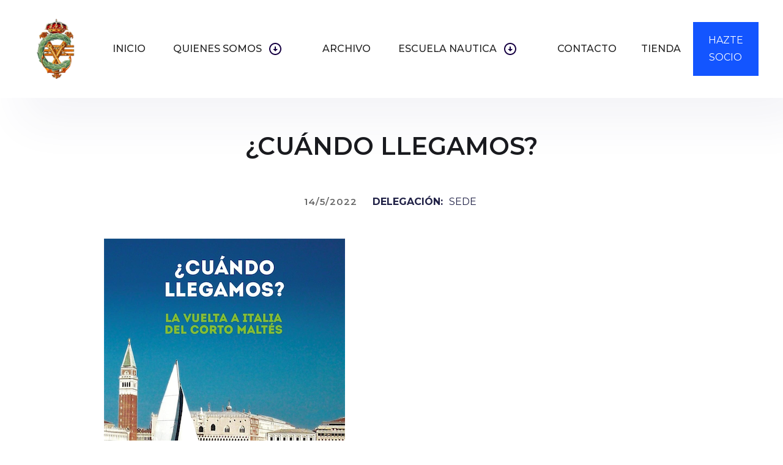

--- FILE ---
content_type: text/html; charset=utf-8
request_url: https://www.raecy.com/blog/cuando-llegamos
body_size: 7166
content:
<!DOCTYPE html><!-- Last Published: Thu Jan 22 2026 15:07:05 GMT+0000 (Coordinated Universal Time) --><html data-wf-domain="www.raecy.com" data-wf-page="6379366f20daa900d1f7e6bd" data-wf-site="6376b3914ca0ab68e86f5e8e" lang="es" data-wf-collection="6379366f20daa98445f7e6bb" data-wf-item-slug="cuando-llegamos"><head><meta charset="utf-8"/><title>¿Cuándo llegamos? - RAECY</title><meta content="" name="description"/><meta content="¿Cuándo llegamos? - RAECY" property="og:title"/><meta content="" property="og:description"/><meta content="https://cdn.prod.website-files.com/6376b3914ca0ab88976f5ea4/638b630344a03f6e909ac6e0_9788419269256-dbta.png" property="og:image"/><meta content="¿Cuándo llegamos? - RAECY" property="twitter:title"/><meta content="" property="twitter:description"/><meta content="https://cdn.prod.website-files.com/6376b3914ca0ab88976f5ea4/638b630344a03f6e909ac6e0_9788419269256-dbta.png" property="twitter:image"/><meta property="og:type" content="website"/><meta content="summary_large_image" name="twitter:card"/><meta content="width=device-width, initial-scale=1" name="viewport"/><link href="https://cdn.prod.website-files.com/6376b3914ca0ab68e86f5e8e/css/raecy.webflow.shared.0b3cf459d.min.css" rel="stylesheet" type="text/css" integrity="sha384-Czz0WdRLgYn29/8lsWLEbVJ6m9pDLetU8LP/VoveIaZXjZdYPPAe46fWA5uKFqML" crossorigin="anonymous"/><link href="https://fonts.googleapis.com" rel="preconnect"/><link href="https://fonts.gstatic.com" rel="preconnect" crossorigin="anonymous"/><script src="https://ajax.googleapis.com/ajax/libs/webfont/1.6.26/webfont.js" type="text/javascript"></script><script type="text/javascript">WebFont.load({  google: {    families: ["Montserrat:100,100italic,200,200italic,300,300italic,400,400italic,500,500italic,600,600italic,700,700italic,800,800italic,900,900italic","Open Sans:300,300italic,400,400italic,600,600italic,700,700italic,800,800italic","Great Vibes:400","Lato:100,100italic,300,300italic,400,400italic,700,700italic,900,900italic","Ubuntu:300,300italic,400,400italic,500,500italic,700,700italic","Oswald:200,300,400,500,600,700","Merriweather:300,300italic,400,400italic,700,700italic,900,900italic"]  }});</script><script type="text/javascript">!function(o,c){var n=c.documentElement,t=" w-mod-";n.className+=t+"js",("ontouchstart"in o||o.DocumentTouch&&c instanceof DocumentTouch)&&(n.className+=t+"touch")}(window,document);</script><link href="https://cdn.prod.website-files.com/6376b3914ca0ab68e86f5e8e/6419eaba5a50c8a0eaf76971_favicon-32x32.png" rel="shortcut icon" type="image/x-icon"/><link href="https://cdn.prod.website-files.com/6376b3914ca0ab68e86f5e8e/6376ba40a8b1ea83579bcafb_QGKWiMKF_400x400-removebg-preview.png" rel="apple-touch-icon"/><script async="" src="https://www.googletagmanager.com/gtag/js?id=G-PWDV5BQ03P"></script><script type="text/javascript">window.dataLayer = window.dataLayer || [];function gtag(){dataLayer.push(arguments);}gtag('js', new Date());gtag('config', 'G-PWDV5BQ03P', {'anonymize_ip': false});</script><!-- Finsweet Cookie Consent -->
<script async src="https://cdn.jsdelivr.net/npm/@finsweet/cookie-consent@1/fs-cc.js" fs-cc-mode="opt-in"></script>

<!-- Google tag (gtag.js) -->
<script async type="fs-cc" src="https://www.googletagmanager.com/gtag/js?id=G-PWDV5BQ03P"></script>
<script>
  window.dataLayer = window.dataLayer || [];
  function gtag(){dataLayer.push(arguments);}
  gtag('js', new Date());

  gtag('config', 'G-PWDV5BQ03P');
</script></head><body><div data-collapse="medium" data-animation="default" data-duration="400" data-easing="ease" data-easing2="ease" role="banner" class="navigation-optic w-nav"><div class="container-optic"><a href="/" class="brand w-nav-brand"><img src="https://cdn.prod.website-files.com/6376b3914ca0ab68e86f5e8e/6376ba40a8b1ea83579bcafb_QGKWiMKF_400x400-removebg-preview.webp" alt="" class="brand-logo"/></a><div class="navigation-menu-optic"><nav role="navigation" class="nav-menu w-nav-menu"><a href="/" class="header-link w-nav-link">inicio</a><div data-hover="1" data-delay="200" data-w-id="a66c6d36-457f-4ce5-05e4-28335e8cb4aa" class="dropdown-optic w-dropdown"><div class="header-link w-dropdown-toggle"><div class="enlace-header-video">QUIENES SOMOS</div><div class="icon-8 w-embed"><svg width="420" height="420" viewBox="0 0 24 24" fill="none" xmlns="http://www.w3.org/2000/svg">
<path d="M12 2C17.52 2 22 6.48 22 12C22 17.52 17.52 22 12 22C6.48 22 2 17.52 2 12C2 6.48 6.48 2 12 2ZM12 20C16.42 20 20 16.42 20 12C20 7.58 16.42 4 12 4C7.58 4 4 7.58 4 12C4 16.42 7.58 20 12 20ZM13 12H16L12 16L8 12H11V8H13V12Z" fill="currentColor"/>
</svg>
</div></div><nav class="list-optic w-dropdown-list"><div class="dropdown-wrapper-optic"><div class="link-wrap-optic"><a href="/historia" class="link-optic w-inline-block"><div class="icon-circle-optic"><div class="icon-6 w-embed"><svg width="420" height="420" viewBox="0 0 24 24" fill="none" xmlns="http://www.w3.org/2000/svg">
<path d="M3 17.9999H21C21.0929 17.9999 21.1839 18.0258 21.2629 18.0746C21.3419 18.1234 21.4057 18.1932 21.4472 18.2763C21.4887 18.3593 21.5063 18.4523 21.498 18.5448C21.4896 18.6373 21.4557 18.7256 21.4 18.7999L19.3 21.5999C19.2069 21.7241 19.0861 21.8249 18.9472 21.8943C18.8084 21.9637 18.6552 21.9999 18.5 21.9999H5.5C5.34476 21.9999 5.19164 21.9637 5.05279 21.8943C4.91393 21.8249 4.79315 21.7241 4.7 21.5999L2.6 18.7999C2.54429 18.7256 2.51036 18.6373 2.50202 18.5448C2.49368 18.4523 2.51126 18.3593 2.55279 18.2763C2.59431 18.1932 2.65815 18.1234 2.73713 18.0746C2.81612 18.0258 2.90714 17.9999 3 17.9999V17.9999ZM15 2.42489V14.9999C15 15.2651 14.8946 15.5195 14.7071 15.707C14.5196 15.8945 14.2652 15.9999 14 15.9999H4.04C3.94592 15.9998 3.85378 15.9731 3.77417 15.9229C3.69457 15.8728 3.63074 15.8012 3.59 15.7164C3.54927 15.6316 3.53329 15.537 3.5439 15.4435C3.55452 15.35 3.59129 15.2614 3.65 15.1879L14.11 2.11289C14.1748 2.03218 14.2629 1.97355 14.3624 1.94508C14.4619 1.91661 14.5678 1.9197 14.6654 1.95393C14.7631 1.98817 14.8477 2.05185 14.9076 2.1362C14.9675 2.22055 14.9998 2.32142 15 2.42489Z" fill="currentColor"/>
</svg>
</div></div><div class="title-menu-trasp">Historia</div></a><a href="/junta-directiva" class="link-optic w-inline-block"><div class="icon-circle-optic"><div class="icon-6 w-embed"><svg width="420" height="420" viewBox="0 0 24 24" fill="none" xmlns="http://www.w3.org/2000/svg">
<path d="M3 17.9999H21C21.0929 17.9999 21.1839 18.0258 21.2629 18.0746C21.3419 18.1234 21.4057 18.1932 21.4472 18.2763C21.4887 18.3593 21.5063 18.4523 21.498 18.5448C21.4896 18.6373 21.4557 18.7256 21.4 18.7999L19.3 21.5999C19.2069 21.7241 19.0861 21.8249 18.9472 21.8943C18.8084 21.9637 18.6552 21.9999 18.5 21.9999H5.5C5.34476 21.9999 5.19164 21.9637 5.05279 21.8943C4.91393 21.8249 4.79315 21.7241 4.7 21.5999L2.6 18.7999C2.54429 18.7256 2.51036 18.6373 2.50202 18.5448C2.49368 18.4523 2.51126 18.3593 2.55279 18.2763C2.59431 18.1932 2.65815 18.1234 2.73713 18.0746C2.81612 18.0258 2.90714 17.9999 3 17.9999V17.9999ZM15 2.42489V14.9999C15 15.2651 14.8946 15.5195 14.7071 15.707C14.5196 15.8945 14.2652 15.9999 14 15.9999H4.04C3.94592 15.9998 3.85378 15.9731 3.77417 15.9229C3.69457 15.8728 3.63074 15.8012 3.59 15.7164C3.54927 15.6316 3.53329 15.537 3.5439 15.4435C3.55452 15.35 3.59129 15.2614 3.65 15.1879L14.11 2.11289C14.1748 2.03218 14.2629 1.97355 14.3624 1.94508C14.4619 1.91661 14.5678 1.9197 14.6654 1.95393C14.7631 1.98817 14.8477 2.05185 14.9076 2.1362C14.9675 2.22055 14.9998 2.32142 15 2.42489Z" fill="currentColor"/>
</svg>
</div></div><div class="title-menu-trasp">Junta directiva</div></a><a href="/delegaciones" class="link-optic w-inline-block"><div class="icon-circle-optic"><div class="icon-6 w-embed"><svg width="420" height="420" viewBox="0 0 24 24" fill="none" xmlns="http://www.w3.org/2000/svg">
<path d="M3 17.9999H21C21.0929 17.9999 21.1839 18.0258 21.2629 18.0746C21.3419 18.1234 21.4057 18.1932 21.4472 18.2763C21.4887 18.3593 21.5063 18.4523 21.498 18.5448C21.4896 18.6373 21.4557 18.7256 21.4 18.7999L19.3 21.5999C19.2069 21.7241 19.0861 21.8249 18.9472 21.8943C18.8084 21.9637 18.6552 21.9999 18.5 21.9999H5.5C5.34476 21.9999 5.19164 21.9637 5.05279 21.8943C4.91393 21.8249 4.79315 21.7241 4.7 21.5999L2.6 18.7999C2.54429 18.7256 2.51036 18.6373 2.50202 18.5448C2.49368 18.4523 2.51126 18.3593 2.55279 18.2763C2.59431 18.1932 2.65815 18.1234 2.73713 18.0746C2.81612 18.0258 2.90714 17.9999 3 17.9999V17.9999ZM15 2.42489V14.9999C15 15.2651 14.8946 15.5195 14.7071 15.707C14.5196 15.8945 14.2652 15.9999 14 15.9999H4.04C3.94592 15.9998 3.85378 15.9731 3.77417 15.9229C3.69457 15.8728 3.63074 15.8012 3.59 15.7164C3.54927 15.6316 3.53329 15.537 3.5439 15.4435C3.55452 15.35 3.59129 15.2614 3.65 15.1879L14.11 2.11289C14.1748 2.03218 14.2629 1.97355 14.3624 1.94508C14.4619 1.91661 14.5678 1.9197 14.6654 1.95393C14.7631 1.98817 14.8477 2.05185 14.9076 2.1362C14.9675 2.22055 14.9998 2.32142 15 2.42489Z" fill="currentColor"/>
</svg>
</div></div><div class="title-menu-trasp">Delegaciones</div></a><a href="/estatutos" class="link-optic w-inline-block"><div class="icon-circle-optic"><div class="icon-6 w-embed"><svg width="420" height="420" viewBox="0 0 24 24" fill="none" xmlns="http://www.w3.org/2000/svg">
<path d="M3 17.9999H21C21.0929 17.9999 21.1839 18.0258 21.2629 18.0746C21.3419 18.1234 21.4057 18.1932 21.4472 18.2763C21.4887 18.3593 21.5063 18.4523 21.498 18.5448C21.4896 18.6373 21.4557 18.7256 21.4 18.7999L19.3 21.5999C19.2069 21.7241 19.0861 21.8249 18.9472 21.8943C18.8084 21.9637 18.6552 21.9999 18.5 21.9999H5.5C5.34476 21.9999 5.19164 21.9637 5.05279 21.8943C4.91393 21.8249 4.79315 21.7241 4.7 21.5999L2.6 18.7999C2.54429 18.7256 2.51036 18.6373 2.50202 18.5448C2.49368 18.4523 2.51126 18.3593 2.55279 18.2763C2.59431 18.1932 2.65815 18.1234 2.73713 18.0746C2.81612 18.0258 2.90714 17.9999 3 17.9999V17.9999ZM15 2.42489V14.9999C15 15.2651 14.8946 15.5195 14.7071 15.707C14.5196 15.8945 14.2652 15.9999 14 15.9999H4.04C3.94592 15.9998 3.85378 15.9731 3.77417 15.9229C3.69457 15.8728 3.63074 15.8012 3.59 15.7164C3.54927 15.6316 3.53329 15.537 3.5439 15.4435C3.55452 15.35 3.59129 15.2614 3.65 15.1879L14.11 2.11289C14.1748 2.03218 14.2629 1.97355 14.3624 1.94508C14.4619 1.91661 14.5678 1.9197 14.6654 1.95393C14.7631 1.98817 14.8477 2.05185 14.9076 2.1362C14.9675 2.22055 14.9998 2.32142 15 2.42489Z" fill="currentColor"/>
</svg>
</div></div><div class="title-menu-trasp">Estatutos</div></a><a href="/protocolo" class="link-optic w-inline-block"><div class="icon-circle-optic"><div class="icon-6 w-embed"><svg width="420" height="420" viewBox="0 0 24 24" fill="none" xmlns="http://www.w3.org/2000/svg">
<path d="M3 17.9999H21C21.0929 17.9999 21.1839 18.0258 21.2629 18.0746C21.3419 18.1234 21.4057 18.1932 21.4472 18.2763C21.4887 18.3593 21.5063 18.4523 21.498 18.5448C21.4896 18.6373 21.4557 18.7256 21.4 18.7999L19.3 21.5999C19.2069 21.7241 19.0861 21.8249 18.9472 21.8943C18.8084 21.9637 18.6552 21.9999 18.5 21.9999H5.5C5.34476 21.9999 5.19164 21.9637 5.05279 21.8943C4.91393 21.8249 4.79315 21.7241 4.7 21.5999L2.6 18.7999C2.54429 18.7256 2.51036 18.6373 2.50202 18.5448C2.49368 18.4523 2.51126 18.3593 2.55279 18.2763C2.59431 18.1932 2.65815 18.1234 2.73713 18.0746C2.81612 18.0258 2.90714 17.9999 3 17.9999V17.9999ZM15 2.42489V14.9999C15 15.2651 14.8946 15.5195 14.7071 15.707C14.5196 15.8945 14.2652 15.9999 14 15.9999H4.04C3.94592 15.9998 3.85378 15.9731 3.77417 15.9229C3.69457 15.8728 3.63074 15.8012 3.59 15.7164C3.54927 15.6316 3.53329 15.537 3.5439 15.4435C3.55452 15.35 3.59129 15.2614 3.65 15.1879L14.11 2.11289C14.1748 2.03218 14.2629 1.97355 14.3624 1.94508C14.4619 1.91661 14.5678 1.9197 14.6654 1.95393C14.7631 1.98817 14.8477 2.05185 14.9076 2.1362C14.9675 2.22055 14.9998 2.32142 15 2.42489Z" fill="currentColor"/>
</svg>
</div></div><div class="title-menu-trasp">Protocolo</div></a><a href="/colaboradores" class="link-optic w-inline-block"><div class="icon-circle-optic"><div class="icon-6 w-embed"><svg width="420" height="420" viewBox="0 0 24 24" fill="none" xmlns="http://www.w3.org/2000/svg">
<path d="M3 17.9999H21C21.0929 17.9999 21.1839 18.0258 21.2629 18.0746C21.3419 18.1234 21.4057 18.1932 21.4472 18.2763C21.4887 18.3593 21.5063 18.4523 21.498 18.5448C21.4896 18.6373 21.4557 18.7256 21.4 18.7999L19.3 21.5999C19.2069 21.7241 19.0861 21.8249 18.9472 21.8943C18.8084 21.9637 18.6552 21.9999 18.5 21.9999H5.5C5.34476 21.9999 5.19164 21.9637 5.05279 21.8943C4.91393 21.8249 4.79315 21.7241 4.7 21.5999L2.6 18.7999C2.54429 18.7256 2.51036 18.6373 2.50202 18.5448C2.49368 18.4523 2.51126 18.3593 2.55279 18.2763C2.59431 18.1932 2.65815 18.1234 2.73713 18.0746C2.81612 18.0258 2.90714 17.9999 3 17.9999V17.9999ZM15 2.42489V14.9999C15 15.2651 14.8946 15.5195 14.7071 15.707C14.5196 15.8945 14.2652 15.9999 14 15.9999H4.04C3.94592 15.9998 3.85378 15.9731 3.77417 15.9229C3.69457 15.8728 3.63074 15.8012 3.59 15.7164C3.54927 15.6316 3.53329 15.537 3.5439 15.4435C3.55452 15.35 3.59129 15.2614 3.65 15.1879L14.11 2.11289C14.1748 2.03218 14.2629 1.97355 14.3624 1.94508C14.4619 1.91661 14.5678 1.9197 14.6654 1.95393C14.7631 1.98817 14.8477 2.05185 14.9076 2.1362C14.9675 2.22055 14.9998 2.32142 15 2.42489Z" fill="currentColor"/>
</svg>
</div></div><div class="title-menu-trasp">Colaboradores</div></a></div></div></nav></div><a href="/archivo" class="header-link w-nav-link">ARCHIVO</a><div data-hover="1" data-delay="500" data-w-id="1912b988-3181-6a18-c008-081ec6c6f4b6" class="dropdown-optic w-dropdown"><div class="header-link w-dropdown-toggle"><div class="enlace-header-video">escuela nautica</div><div class="icon-8 w-embed"><svg width="420" height="420" viewBox="0 0 24 24" fill="none" xmlns="http://www.w3.org/2000/svg">
<path d="M12 2C17.52 2 22 6.48 22 12C22 17.52 17.52 22 12 22C6.48 22 2 17.52 2 12C2 6.48 6.48 2 12 2ZM12 20C16.42 20 20 16.42 20 12C20 7.58 16.42 4 12 4C7.58 4 4 7.58 4 12C4 16.42 7.58 20 12 20ZM13 12H16L12 16L8 12H11V8H13V12Z" fill="currentColor"/>
</svg>
</div></div><nav class="list-optic w-dropdown-list"><div class="dropdown-wrapper-optic"><div class="link-wrap-optic"><a href="/nautica/videos" class="link-optic w-inline-block"><div class="icon-circle-optic"><div class="icon-6 w-embed"><svg width="420" height="420" viewBox="0 0 24 24" fill="none" xmlns="http://www.w3.org/2000/svg">
<path d="M3 17.9999H21C21.0929 17.9999 21.1839 18.0258 21.2629 18.0746C21.3419 18.1234 21.4057 18.1932 21.4472 18.2763C21.4887 18.3593 21.5063 18.4523 21.498 18.5448C21.4896 18.6373 21.4557 18.7256 21.4 18.7999L19.3 21.5999C19.2069 21.7241 19.0861 21.8249 18.9472 21.8943C18.8084 21.9637 18.6552 21.9999 18.5 21.9999H5.5C5.34476 21.9999 5.19164 21.9637 5.05279 21.8943C4.91393 21.8249 4.79315 21.7241 4.7 21.5999L2.6 18.7999C2.54429 18.7256 2.51036 18.6373 2.50202 18.5448C2.49368 18.4523 2.51126 18.3593 2.55279 18.2763C2.59431 18.1932 2.65815 18.1234 2.73713 18.0746C2.81612 18.0258 2.90714 17.9999 3 17.9999V17.9999ZM15 2.42489V14.9999C15 15.2651 14.8946 15.5195 14.7071 15.707C14.5196 15.8945 14.2652 15.9999 14 15.9999H4.04C3.94592 15.9998 3.85378 15.9731 3.77417 15.9229C3.69457 15.8728 3.63074 15.8012 3.59 15.7164C3.54927 15.6316 3.53329 15.537 3.5439 15.4435C3.55452 15.35 3.59129 15.2614 3.65 15.1879L14.11 2.11289C14.1748 2.03218 14.2629 1.97355 14.3624 1.94508C14.4619 1.91661 14.5678 1.9197 14.6654 1.95393C14.7631 1.98817 14.8477 2.05185 14.9076 2.1362C14.9675 2.22055 14.9998 2.32142 15 2.42489Z" fill="currentColor"/>
</svg>
</div></div><div class="title-menu-trasp">biblioteca videos</div></a><a href="/nautica/normativa" class="link-optic w-inline-block"><div class="icon-circle-optic"><div class="icon-6 w-embed"><svg width="420" height="420" viewBox="0 0 24 24" fill="none" xmlns="http://www.w3.org/2000/svg">
<path d="M3 17.9999H21C21.0929 17.9999 21.1839 18.0258 21.2629 18.0746C21.3419 18.1234 21.4057 18.1932 21.4472 18.2763C21.4887 18.3593 21.5063 18.4523 21.498 18.5448C21.4896 18.6373 21.4557 18.7256 21.4 18.7999L19.3 21.5999C19.2069 21.7241 19.0861 21.8249 18.9472 21.8943C18.8084 21.9637 18.6552 21.9999 18.5 21.9999H5.5C5.34476 21.9999 5.19164 21.9637 5.05279 21.8943C4.91393 21.8249 4.79315 21.7241 4.7 21.5999L2.6 18.7999C2.54429 18.7256 2.51036 18.6373 2.50202 18.5448C2.49368 18.4523 2.51126 18.3593 2.55279 18.2763C2.59431 18.1932 2.65815 18.1234 2.73713 18.0746C2.81612 18.0258 2.90714 17.9999 3 17.9999V17.9999ZM15 2.42489V14.9999C15 15.2651 14.8946 15.5195 14.7071 15.707C14.5196 15.8945 14.2652 15.9999 14 15.9999H4.04C3.94592 15.9998 3.85378 15.9731 3.77417 15.9229C3.69457 15.8728 3.63074 15.8012 3.59 15.7164C3.54927 15.6316 3.53329 15.537 3.5439 15.4435C3.55452 15.35 3.59129 15.2614 3.65 15.1879L14.11 2.11289C14.1748 2.03218 14.2629 1.97355 14.3624 1.94508C14.4619 1.91661 14.5678 1.9197 14.6654 1.95393C14.7631 1.98817 14.8477 2.05185 14.9076 2.1362C14.9675 2.22055 14.9998 2.32142 15 2.42489Z" fill="currentColor"/>
</svg>
</div></div><div class="title-menu-trasp">NORMATIVA</div></a></div></div></nav></div><a href="/contact" class="header-link w-nav-link">Contacto</a><a href="https://tienda.raecy.com/" target="_blank" class="header-link w-nav-link">TIENDA</a></nav></div><div class="button-wrap-optic"><a href="https://app.formester.com/f/c2ca1e76-d8fe-4942-bff7-220d58a23ecb" class="button-optic w-button">HAzte SOcio</a><div class="menu-button-4 w-nav-button"><div class="w-icon-nav-menu"></div></div></div></div></div><div class="section-leer-mas"><div class="container cc-blog-detail"><div class="hero-container"><h1 class="header-xxl">¿Cuándo llegamos?</h1><div class="profile-block-header"><img width="50" alt="" src="" class="profile-picture w-dyn-bind-empty"/><div class="label cc-blog-date">14/5/2022</div><div class="div-block-23"><div class="title-small"><strong>delegación:</strong></div><div class="title-small">Sede</div></div></div></div></div></div><div class="leer-mas-content"><div class="container-10 w-container"><div class="imagen-principal"><img src="https://cdn.prod.website-files.com/6376b3914ca0ab88976f5ea4/638b630344a03f6e909ac6e0_9788419269256-dbta.png" loading="lazy" alt="" class="imagen-noticia"/></div></div><nav class="rich-text w-richtext"><h1>¿Cuándo llegamos? <br/> (Álvaro González de Aledo)</h1><figure class="w-richtext-align-center w-richtext-figure-type-image"><div><img loading="lazy" alt="" src="https://cdn.prod.website-files.com/6376b3914ca0ab88976f5ea4/638b630344a03f6e909ac6e0_9788419269256-dbta.png"/></div></figure><p>En este libro el navegante santanderino, autor de otros relatos de navegación con su pequeño velero de seis metros, nos cuenta la vuelta a Italia que dieron en 2021. En realidad quien lo cuenta es el barquito, pues está redactado en primera persona por el &quot;Corto Maltés&quot; tal y como vivió la circunnavegación de Italia desde el agua.</p><p><a target="_blank" href="https://www.nauticarobinson.com/libros/cuando-llegamos-la-vuelta-a-italia-del-corto-maltes/9788419269256/"> LIBRERÍA ROBINSON  ACCEDER  </a></p></nav><div class="container-10 w-condition-invisible w-container"><div class="imagen-multi"><img src="" loading="lazy" alt="" class="image-16 w-dyn-bind-empty"/></div><div class="pie-de-foto w-condition-invisible"><div class="text-block-18 w-dyn-bind-empty"></div></div></div><div class="container-10 w-condition-invisible w-container"><div class="imagen-multi"><img src="" loading="lazy" alt="" class="image-16 w-dyn-bind-empty"/></div><div class="pie-de-foto w-condition-invisible"><div class="text-block-18 w-dyn-bind-empty"></div></div></div><div class="container-10 w-condition-invisible w-container"><div class="imagen-multi"><img src="" loading="lazy" alt="" class="image-16 w-dyn-bind-empty"/></div><div class="pie-de-foto w-condition-invisible"><div class="text-block-18 w-dyn-bind-empty"></div></div></div><div class="container-10 w-condition-invisible w-container"><div class="imagen-multi"><img src="" loading="lazy" alt="" class="image-16 w-dyn-bind-empty"/></div><div class="pie-de-foto w-condition-invisible"><div class="text-block-18 w-dyn-bind-empty"></div></div></div><div class="container-10 w-condition-invisible w-container"><div class="imagen-multi"><img src="" loading="lazy" alt="" class="image-16 w-dyn-bind-empty"/></div><div class="pie-de-foto"><div class="text-block-18 w-dyn-bind-empty"></div></div></div><div class="container-10 w-condition-invisible w-container"><div class="imagen-multi"><img src="" loading="lazy" alt="" class="image-16 w-dyn-bind-empty"/></div><div class="pie-de-foto"><div class="text-block-18 w-dyn-bind-empty"></div></div></div><div class="container-10 w-condition-invisible w-container"><div class="imagen-multi"><img src="" loading="lazy" alt="" class="image-16 w-dyn-bind-empty"/></div><div class="pie-de-foto"><div class="text-block-18 w-dyn-bind-empty"></div></div></div><div class="container-10 w-condition-invisible w-container"><div class="imagen-multi"><img src="" loading="lazy" alt="" class="image-16 w-dyn-bind-empty"/></div><div class="pie-de-foto"><div class="text-block-18 w-dyn-bind-empty"></div></div></div><div class="container-10 w-condition-invisible w-container"><div class="imagen-multi"><img src="" loading="lazy" alt="" class="image-16 w-dyn-bind-empty"/></div><div class="pie-de-foto"><div class="text-block-18 w-dyn-bind-empty"></div></div></div><div class="container-10 w-condition-invisible w-container"><div class="imagen-multi"><img src="" loading="lazy" alt="" class="image-16 w-dyn-bind-empty"/></div><div class="pie-de-foto"><div class="text-block-18 w-dyn-bind-empty"></div></div></div><div class="container-10 w-condition-invisible w-container"><div class="imagen-multi"><img src="" loading="lazy" alt="" class="image-16 w-dyn-bind-empty"/></div><div class="pie-de-foto"><div class="text-block-18 w-dyn-bind-empty"></div></div></div><div class="container-10 w-condition-invisible w-container"><div class="imagen-multi"><img src="" loading="lazy" alt="" class="image-16 w-dyn-bind-empty"/></div><div class="pie-de-foto"><div class="text-block-18 w-dyn-bind-empty"></div></div></div><div class="container-10 w-condition-invisible w-container"><div class="imagen-multi"><img src="" loading="lazy" alt="" class="image-16 w-dyn-bind-empty"/></div><div class="pie-de-foto"><div class="text-block-18 w-dyn-bind-empty"></div></div></div><div class="container-10 w-condition-invisible w-container"><div class="imagen-multi"><img src="" loading="lazy" alt="" class="image-16 w-dyn-bind-empty"/></div><div class="pie-de-foto"><div class="text-block-18 w-dyn-bind-empty"></div></div></div><div class="container-10 w-condition-invisible w-container"><div class="imagen-multi"><img src="" loading="lazy" alt="" class="image-16 w-dyn-bind-empty"/></div><div class="pie-de-foto"><div class="text-block-18 w-dyn-bind-empty"></div></div></div><div class="container-10 w-condition-invisible w-container"><div class="imagen-multi"><img src="" loading="lazy" alt="" class="image-16 w-dyn-bind-empty"/></div><div class="pie-de-foto"><div class="text-block-18 w-dyn-bind-empty"></div></div></div><div class="container-10 w-condition-invisible w-container"><div class="imagen-multi"><img src="" loading="lazy" alt="" class="image-16 w-dyn-bind-empty"/></div><div class="pie-de-foto"><div class="text-block-18 w-dyn-bind-empty"></div></div></div><div class="container-10 w-condition-invisible w-container"><div class="imagen-multi"><img src="" loading="lazy" alt="" class="image-16 w-dyn-bind-empty"/></div><div class="pie-de-foto"><div class="text-block-18 w-dyn-bind-empty"></div></div></div><div class="container-10 w-condition-invisible w-container"><div class="imagen-multi"><img src="" loading="lazy" alt="" class="image-16 w-dyn-bind-empty"/></div><div class="pie-de-foto"><div class="text-block-18 w-dyn-bind-empty"></div></div></div><div class="container-10 w-condition-invisible w-container"><div class="imagen-multi"><img src="" loading="lazy" alt="" class="image-16 w-dyn-bind-empty"/></div><div class="pie-de-foto"><div class="text-block-18 w-dyn-bind-empty"></div></div></div><div class="container-10 w-condition-invisible w-container"><div class="imagen-multi"><img src="" loading="lazy" alt="" class="image-16 w-dyn-bind-empty"/></div><div class="pie-de-foto"><div class="text-block-18 w-dyn-bind-empty"></div></div></div><div class="container-10 w-condition-invisible w-container"><div class="imagen-multi"><img src="" loading="lazy" alt="" class="image-16 w-dyn-bind-empty"/></div><div class="pie-de-foto"><div class="text-block-18 w-dyn-bind-empty"></div></div></div><div class="container-10 w-condition-invisible w-container"><div class="imagen-multi"><img src="" loading="lazy" alt="" class="image-16 w-dyn-bind-empty"/></div><div class="pie-de-foto"><div class="text-block-18 w-dyn-bind-empty"></div></div></div><div class="container-10 w-condition-invisible w-container"><div class="imagen-multi"><img src="" loading="lazy" alt="" class="image-16 w-dyn-bind-empty"/></div><div class="pie-de-foto"><div class="text-block-18 w-dyn-bind-empty"></div></div></div></div><div class="a-footer-section"><div class="a-container-large"><div class="a-container-small"><div class="w-layout-grid a-footer-link-grid"><div id="w-node-_1a8d3135-97ce-4549-04a8-7ef1af9bf5aa-af9bf5a6" class="a-footer-socials-wrapper"><div class="sub-footer">REDES SOCIALES</div><div class="text-footer"><a href="#" class="a-icon-button-white w-inline-block"><div class="icon-2 w-embed"><svg width="420" height="420" viewBox="0 0 24 24" fill="none" xmlns="http://www.w3.org/2000/svg">
<path d="M12 9C11.2044 9 10.4413 9.31607 9.87868 9.87868C9.31607 10.4413 9 11.2044 9 12C9 12.7956 9.31607 13.5587 9.87868 14.1213C10.4413 14.6839 11.2044 15 12 15C12.7956 15 13.5587 14.6839 14.1213 14.1213C14.6839 13.5587 15 12.7956 15 12C15 11.2044 14.6839 10.4413 14.1213 9.87868C13.5587 9.31607 12.7956 9 12 9ZM12 7C13.3261 7 14.5979 7.52678 15.5355 8.46447C16.4732 9.40215 17 10.6739 17 12C17 13.3261 16.4732 14.5979 15.5355 15.5355C14.5979 16.4732 13.3261 17 12 17C10.6739 17 9.40215 16.4732 8.46447 15.5355C7.52678 14.5979 7 13.3261 7 12C7 10.6739 7.52678 9.40215 8.46447 8.46447C9.40215 7.52678 10.6739 7 12 7V7ZM18.5 6.75C18.5 7.08152 18.3683 7.39946 18.1339 7.63388C17.8995 7.8683 17.5815 8 17.25 8C16.9185 8 16.6005 7.8683 16.3661 7.63388C16.1317 7.39946 16 7.08152 16 6.75C16 6.41848 16.1317 6.10054 16.3661 5.86612C16.6005 5.6317 16.9185 5.5 17.25 5.5C17.5815 5.5 17.8995 5.6317 18.1339 5.86612C18.3683 6.10054 18.5 6.41848 18.5 6.75V6.75ZM12 4C9.526 4 9.122 4.007 7.971 4.058C7.187 4.095 6.661 4.2 6.173 4.39C5.739 4.558 5.426 4.759 5.093 5.093C4.78001 5.3954 4.53935 5.76458 4.389 6.173C4.199 6.663 4.094 7.188 4.058 7.971C4.006 9.075 4 9.461 4 12C4 14.474 4.007 14.878 4.058 16.029C4.095 16.812 4.2 17.339 4.389 17.826C4.559 18.261 4.759 18.574 5.091 18.906C5.428 19.242 5.741 19.443 6.171 19.609C6.665 19.8 7.191 19.906 7.971 19.942C9.075 19.994 9.461 20 12 20C14.474 20 14.878 19.993 16.029 19.942C16.811 19.905 17.338 19.8 17.826 19.611C18.259 19.442 18.574 19.241 18.906 18.909C19.243 18.572 19.444 18.259 19.61 17.829C19.8 17.336 19.906 16.809 19.942 16.029C19.994 14.925 20 14.539 20 12C20 9.526 19.993 9.122 19.942 7.971C19.905 7.189 19.8 6.661 19.61 6.173C19.4593 5.765 19.2191 5.39596 18.907 5.093C18.6047 4.77985 18.2355 4.53917 17.827 4.389C17.337 4.199 16.811 4.094 16.029 4.058C14.925 4.006 14.539 4 12 4ZM12 2C14.717 2 15.056 2.01 16.122 2.06C17.187 2.11 17.912 2.277 18.55 2.525C19.21 2.779 19.766 3.123 20.322 3.678C20.8305 4.1779 21.224 4.78259 21.475 5.45C21.722 6.087 21.89 6.813 21.94 7.878C21.987 8.944 22 9.283 22 12C22 14.717 21.99 15.056 21.94 16.122C21.89 17.187 21.722 17.912 21.475 18.55C21.2247 19.2178 20.8311 19.8226 20.322 20.322C19.822 20.8303 19.2173 21.2238 18.55 21.475C17.913 21.722 17.187 21.89 16.122 21.94C15.056 21.987 14.717 22 12 22C9.283 22 8.944 21.99 7.878 21.94C6.813 21.89 6.088 21.722 5.45 21.475C4.78233 21.2245 4.17753 20.8309 3.678 20.322C3.16941 19.8222 2.77593 19.2175 2.525 18.55C2.277 17.913 2.11 17.187 2.06 16.122C2.013 15.056 2 14.717 2 12C2 9.283 2.01 8.944 2.06 7.878C2.11 6.812 2.277 6.088 2.525 5.45C2.77524 4.78218 3.1688 4.17732 3.678 3.678C4.17767 3.16923 4.78243 2.77573 5.45 2.525C6.088 2.277 6.812 2.11 7.878 2.06C8.944 2.013 9.283 2 12 2Z" fill="currentColor"/>
</svg>
</div></a><div><div class="text-block-11"><strong>Instagram</strong></div><a href="https://www.instagram.com/capitanesdeyate/" target="_blank" class="a-footer-link">@capitanesdeyate</a></div></div><div class="text-footer"><a href="#" class="a-icon-button-white w-inline-block"><div class="icon-2 w-embed"><svg width="420" height="420" viewBox="0 0 24 24" fill="none" xmlns="http://www.w3.org/2000/svg">
<path d="M13 19.938C15.0173 19.6813 16.8611 18.6661 18.1568 17.0988C19.4525 15.5314 20.1027 13.5295 19.9754 11.5C19.848 9.47041 18.9527 7.56549 17.4713 6.17238C15.9898 4.77927 14.0336 4.00252 12 4C9.96396 3.99848 8.00395 4.77334 6.51934 6.16668C5.03473 7.56002 4.13724 9.46699 4.00974 11.499C3.88225 13.5311 4.53434 15.5353 5.83314 17.1033C7.13195 18.6712 8.97974 19.685 11 19.938V14H9V12H11V10.346C11 9.009 11.14 8.524 11.4 8.035C11.6561 7.55119 12.052 7.15569 12.536 6.9C12.918 6.695 13.393 6.572 14.223 6.519C14.552 6.498 14.978 6.524 15.501 6.599V8.499H15C14.083 8.499 13.704 8.542 13.478 8.663C13.3431 8.73236 13.2334 8.84215 13.164 8.977C13.044 9.203 13 9.427 13 10.345V12H15.5L15 14H13V19.938ZM12 22C6.477 22 2 17.523 2 12C2 6.477 6.477 2 12 2C17.523 2 22 6.477 22 12C22 17.523 17.523 22 12 22Z" fill="currentColor"/>
</svg>
</div></a><div><div class="text-block-12"><strong>Facebook</strong></div><a href="https://www.facebook.com/raecycapitanes/" target="_blank" class="a-footer-link">@raecycapitanes</a></div></div></div><div id="w-node-_1a8d3135-97ce-4549-04a8-7ef1af9bf5b4-af9bf5a6" class="a-footer-link-column"><div class="sub-footer">QUICKLINKS</div><div class="a-footer-link-block"><a href="https://armada.defensa.gob.es/ArmadaPortal/page/Portal/ArmadaEspannola/iniciohome/prefLang-es/" target="_blank" class="a-footer-link">Armada Española</a><a href="https://www.realliganaval.com/" target="_blank" class="a-footer-link">Real Liga Naval Española</a><a href="https://www.clustermaritimo.es/" target="_blank" class="a-footer-link">Clúster Marítimo Español</a><a href="https://realacademiadelamar.com/" target="_blank" class="a-footer-link">Academia de la Mar</a><a href="https://feapdt.es/" target="_blank" class="a-footer-link">Marinas de españa</a><a href="https://marinasaragon.blogspot.com/" target="_blank" class="a-footer-link">Marinas de Aragón</a><a href="https://www.guardiacivil.es/es/institucional/Conocenos/especialidades/ServicioMaritimo/index.html" target="_blank" class="a-footer-link">Guardia Civil</a><a href="https://www2.cruzroja.es/web/ahora/salvamento-maritimo" target="_blank" class="a-footer-link">Cruz roja del mar</a></div></div><div id="w-node-_1a8d3135-97ce-4549-04a8-7ef1af9bf5c4-af9bf5a6" class="a-footer-link-column"><div class="sub-footer">REVISTAS</div><div class="a-footer-link-block"><a href="https://publicaciones.defensa.gob.es/revista-de-historia-naval-revistas-papel.html" target="_blank" class="a-footer-link">Revista de Historia Naval</a><a href="https://armada.defensa.gob.es/ArmadaPortal/page/Portal/ArmadaEspannola/mardigitalrevistas/prefLang-es/02revistaGenMarina--02catalogoRGM" target="_blank" class="a-footer-link">Revista General de Marina</a><a href="http://www.realliganaval.com/proa-a-la-mar/" target="_blank" class="a-footer-link">Proa a la mar</a><a href="https://www.gacetanautica.es/" target="_blank" class="a-footer-link">Gaceta Náutica</a><a href="https://www.nauticayyates.com" class="a-footer-link">nautica y yates</a><a href="https://www.skippermar.com" class="a-footer-link">skippermar</a><a href="http://barcosmagazine.com/" class="a-footer-link">barcosmagazine</a><a href="http://revistamares.com/" class="a-footer-link">revistamares</a></div></div></div><div class="a-footer-divider-small"></div><div><div class="lema">&quot;Amor a la mar y a los barcos para mayor grandeza de España&quot;</div></div><div class="a-footer-bottom-wrapper"><div class="div-block-2"><img src="https://cdn.prod.website-files.com/6376b3914ca0ab68e86f5e8e/6376ba40a8b1ea83579bcafb_QGKWiMKF_400x400-removebg-preview.webp" loading="lazy" width="200" alt="" class="a-footer-logo"/></div><div class="a-footer-legal"><a href="/aviso-legal" class="a-footer-link-small">Aviso legal</a><a href="/politica-de-privacidad" class="a-footer-link-small">Política de Privacidad</a><a href="/politica-de-cookies" class="a-footer-link-small">Política de Cookies</a></div></div></div><div class="a-footer-button-wrapper"></div><div class="copyright">© 2025 Real Asamblea Española de Capitanes de Yate | <strong>Todos los derechos reservados</strong></div><div class="div-block-40"><div class="text-block-6"><a href="https://www.dbta.agency" target="_blank" class="link-dbta">Tarifa Plana Web — DBTA Agencia</a></div><div class="text-block-25"><a href="https://webdesigndot.com/" target="_blank" class="link-dbta"> </a></div></div></div></div><script src="https://d3e54v103j8qbb.cloudfront.net/js/jquery-3.5.1.min.dc5e7f18c8.js?site=6376b3914ca0ab68e86f5e8e" type="text/javascript" integrity="sha256-9/aliU8dGd2tb6OSsuzixeV4y/faTqgFtohetphbbj0=" crossorigin="anonymous"></script><script src="https://cdn.prod.website-files.com/6376b3914ca0ab68e86f5e8e/js/webflow.schunk.e0c428ff9737f919.js" type="text/javascript" integrity="sha384-ar82P9eriV3WGOD8Lkag3kPxxkFE9GSaSPalaC0MRlR/5aACGoFQNfyqt0dNuYvt" crossorigin="anonymous"></script><script src="https://cdn.prod.website-files.com/6376b3914ca0ab68e86f5e8e/js/webflow.schunk.912c6e6594434ce4.js" type="text/javascript" integrity="sha384-pUi4HOAkJ+Ts2qQlx69JE7Oz4JaQFQP1KbftoEcFHG3EZVWbhdabm0VnOGvdhz/m" crossorigin="anonymous"></script><script src="https://cdn.prod.website-files.com/6376b3914ca0ab68e86f5e8e/js/webflow.6ac60582.aa6486cbe3417a23.js" type="text/javascript" integrity="sha384-KCjlNeRqpPGMIjKuMBCSzOtAyN/lD5A7HZ3HKWa6P1bHwlb46AE5tTZB8EroMo/Y" crossorigin="anonymous"></script></body></html>

--- FILE ---
content_type: text/css
request_url: https://cdn.prod.website-files.com/6376b3914ca0ab68e86f5e8e/css/raecy.webflow.shared.0b3cf459d.min.css
body_size: 41297
content:
html{-webkit-text-size-adjust:100%;-ms-text-size-adjust:100%;font-family:sans-serif}body{margin:0}article,aside,details,figcaption,figure,footer,header,hgroup,main,menu,nav,section,summary{display:block}audio,canvas,progress,video{vertical-align:baseline;display:inline-block}audio:not([controls]){height:0;display:none}[hidden],template{display:none}a{background-color:#0000}a:active,a:hover{outline:0}abbr[title]{border-bottom:1px dotted}b,strong{font-weight:700}dfn{font-style:italic}h1{margin:.67em 0;font-size:2em}mark{color:#000;background:#ff0}small{font-size:80%}sub,sup{vertical-align:baseline;font-size:75%;line-height:0;position:relative}sup{top:-.5em}sub{bottom:-.25em}img{border:0}svg:not(:root){overflow:hidden}hr{box-sizing:content-box;height:0}pre{overflow:auto}code,kbd,pre,samp{font-family:monospace;font-size:1em}button,input,optgroup,select,textarea{color:inherit;font:inherit;margin:0}button{overflow:visible}button,select{text-transform:none}button,html input[type=button],input[type=reset]{-webkit-appearance:button;cursor:pointer}button[disabled],html input[disabled]{cursor:default}button::-moz-focus-inner,input::-moz-focus-inner{border:0;padding:0}input{line-height:normal}input[type=checkbox],input[type=radio]{box-sizing:border-box;padding:0}input[type=number]::-webkit-inner-spin-button,input[type=number]::-webkit-outer-spin-button{height:auto}input[type=search]{-webkit-appearance:none}input[type=search]::-webkit-search-cancel-button,input[type=search]::-webkit-search-decoration{-webkit-appearance:none}legend{border:0;padding:0}textarea{overflow:auto}optgroup{font-weight:700}table{border-collapse:collapse;border-spacing:0}td,th{padding:0}@font-face{font-family:webflow-icons;src:url([data-uri])format("truetype");font-weight:400;font-style:normal}[class^=w-icon-],[class*=\ w-icon-]{speak:none;font-variant:normal;text-transform:none;-webkit-font-smoothing:antialiased;-moz-osx-font-smoothing:grayscale;font-style:normal;font-weight:400;line-height:1;font-family:webflow-icons!important}.w-icon-slider-right:before{content:""}.w-icon-slider-left:before{content:""}.w-icon-nav-menu:before{content:""}.w-icon-arrow-down:before,.w-icon-dropdown-toggle:before{content:""}.w-icon-file-upload-remove:before{content:""}.w-icon-file-upload-icon:before{content:""}*{box-sizing:border-box}html{height:100%}body{color:#333;background-color:#fff;min-height:100%;margin:0;font-family:Arial,sans-serif;font-size:14px;line-height:20px}img{vertical-align:middle;max-width:100%;display:inline-block}html.w-mod-touch *{background-attachment:scroll!important}.w-block{display:block}.w-inline-block{max-width:100%;display:inline-block}.w-clearfix:before,.w-clearfix:after{content:" ";grid-area:1/1/2/2;display:table}.w-clearfix:after{clear:both}.w-hidden{display:none}.w-button{color:#fff;line-height:inherit;cursor:pointer;background-color:#3898ec;border:0;border-radius:0;padding:9px 15px;text-decoration:none;display:inline-block}input.w-button{-webkit-appearance:button}html[data-w-dynpage] [data-w-cloak]{color:#0000!important}.w-code-block{margin:unset}pre.w-code-block code{all:inherit}.w-optimization{display:contents}.w-webflow-badge,.w-webflow-badge>img{box-sizing:unset;width:unset;height:unset;max-height:unset;max-width:unset;min-height:unset;min-width:unset;margin:unset;padding:unset;float:unset;clear:unset;border:unset;border-radius:unset;background:unset;background-image:unset;background-position:unset;background-size:unset;background-repeat:unset;background-origin:unset;background-clip:unset;background-attachment:unset;background-color:unset;box-shadow:unset;transform:unset;direction:unset;font-family:unset;font-weight:unset;color:unset;font-size:unset;line-height:unset;font-style:unset;font-variant:unset;text-align:unset;letter-spacing:unset;-webkit-text-decoration:unset;text-decoration:unset;text-indent:unset;text-transform:unset;list-style-type:unset;text-shadow:unset;vertical-align:unset;cursor:unset;white-space:unset;word-break:unset;word-spacing:unset;word-wrap:unset;transition:unset}.w-webflow-badge{white-space:nowrap;cursor:pointer;box-shadow:0 0 0 1px #0000001a,0 1px 3px #0000001a;visibility:visible!important;opacity:1!important;z-index:2147483647!important;color:#aaadb0!important;overflow:unset!important;background-color:#fff!important;border-radius:3px!important;width:auto!important;height:auto!important;margin:0!important;padding:6px!important;font-size:12px!important;line-height:14px!important;text-decoration:none!important;display:inline-block!important;position:fixed!important;inset:auto 12px 12px auto!important;transform:none!important}.w-webflow-badge>img{position:unset;visibility:unset!important;opacity:1!important;vertical-align:middle!important;display:inline-block!important}h1,h2,h3,h4,h5,h6{margin-bottom:10px;font-weight:700}h1{margin-top:20px;font-size:38px;line-height:44px}h2{margin-top:20px;font-size:32px;line-height:36px}h3{margin-top:20px;font-size:24px;line-height:30px}h4{margin-top:10px;font-size:18px;line-height:24px}h5{margin-top:10px;font-size:14px;line-height:20px}h6{margin-top:10px;font-size:12px;line-height:18px}p{margin-top:0;margin-bottom:10px}blockquote{border-left:5px solid #e2e2e2;margin:0 0 10px;padding:10px 20px;font-size:18px;line-height:22px}figure{margin:0 0 10px}figcaption{text-align:center;margin-top:5px}ul,ol{margin-top:0;margin-bottom:10px;padding-left:40px}.w-list-unstyled{padding-left:0;list-style:none}.w-embed:before,.w-embed:after{content:" ";grid-area:1/1/2/2;display:table}.w-embed:after{clear:both}.w-video{width:100%;padding:0;position:relative}.w-video iframe,.w-video object,.w-video embed{border:none;width:100%;height:100%;position:absolute;top:0;left:0}fieldset{border:0;margin:0;padding:0}button,[type=button],[type=reset]{cursor:pointer;-webkit-appearance:button;border:0}.w-form{margin:0 0 15px}.w-form-done{text-align:center;background-color:#ddd;padding:20px;display:none}.w-form-fail{background-color:#ffdede;margin-top:10px;padding:10px;display:none}label{margin-bottom:5px;font-weight:700;display:block}.w-input,.w-select{color:#333;vertical-align:middle;background-color:#fff;border:1px solid #ccc;width:100%;height:38px;margin-bottom:10px;padding:8px 12px;font-size:14px;line-height:1.42857;display:block}.w-input::placeholder,.w-select::placeholder{color:#999}.w-input:focus,.w-select:focus{border-color:#3898ec;outline:0}.w-input[disabled],.w-select[disabled],.w-input[readonly],.w-select[readonly],fieldset[disabled] .w-input,fieldset[disabled] .w-select{cursor:not-allowed}.w-input[disabled]:not(.w-input-disabled),.w-select[disabled]:not(.w-input-disabled),.w-input[readonly],.w-select[readonly],fieldset[disabled]:not(.w-input-disabled) .w-input,fieldset[disabled]:not(.w-input-disabled) .w-select{background-color:#eee}textarea.w-input,textarea.w-select{height:auto}.w-select{background-color:#f3f3f3}.w-select[multiple]{height:auto}.w-form-label{cursor:pointer;margin-bottom:0;font-weight:400;display:inline-block}.w-radio{margin-bottom:5px;padding-left:20px;display:block}.w-radio:before,.w-radio:after{content:" ";grid-area:1/1/2/2;display:table}.w-radio:after{clear:both}.w-radio-input{float:left;margin:3px 0 0 -20px;line-height:normal}.w-file-upload{margin-bottom:10px;display:block}.w-file-upload-input{opacity:0;z-index:-100;width:.1px;height:.1px;position:absolute;overflow:hidden}.w-file-upload-default,.w-file-upload-uploading,.w-file-upload-success{color:#333;display:inline-block}.w-file-upload-error{margin-top:10px;display:block}.w-file-upload-default.w-hidden,.w-file-upload-uploading.w-hidden,.w-file-upload-error.w-hidden,.w-file-upload-success.w-hidden{display:none}.w-file-upload-uploading-btn{cursor:pointer;background-color:#fafafa;border:1px solid #ccc;margin:0;padding:8px 12px;font-size:14px;font-weight:400;display:flex}.w-file-upload-file{background-color:#fafafa;border:1px solid #ccc;flex-grow:1;justify-content:space-between;margin:0;padding:8px 9px 8px 11px;display:flex}.w-file-upload-file-name{font-size:14px;font-weight:400;display:block}.w-file-remove-link{cursor:pointer;width:auto;height:auto;margin-top:3px;margin-left:10px;padding:3px;display:block}.w-icon-file-upload-remove{margin:auto;font-size:10px}.w-file-upload-error-msg{color:#ea384c;padding:2px 0;display:inline-block}.w-file-upload-info{padding:0 12px;line-height:38px;display:inline-block}.w-file-upload-label{cursor:pointer;background-color:#fafafa;border:1px solid #ccc;margin:0;padding:8px 12px;font-size:14px;font-weight:400;display:inline-block}.w-icon-file-upload-icon,.w-icon-file-upload-uploading{width:20px;margin-right:8px;display:inline-block}.w-icon-file-upload-uploading{height:20px}.w-container{max-width:940px;margin-left:auto;margin-right:auto}.w-container:before,.w-container:after{content:" ";grid-area:1/1/2/2;display:table}.w-container:after{clear:both}.w-container .w-row{margin-left:-10px;margin-right:-10px}.w-row:before,.w-row:after{content:" ";grid-area:1/1/2/2;display:table}.w-row:after{clear:both}.w-row .w-row{margin-left:0;margin-right:0}.w-col{float:left;width:100%;min-height:1px;padding-left:10px;padding-right:10px;position:relative}.w-col .w-col{padding-left:0;padding-right:0}.w-col-1{width:8.33333%}.w-col-2{width:16.6667%}.w-col-3{width:25%}.w-col-4{width:33.3333%}.w-col-5{width:41.6667%}.w-col-6{width:50%}.w-col-7{width:58.3333%}.w-col-8{width:66.6667%}.w-col-9{width:75%}.w-col-10{width:83.3333%}.w-col-11{width:91.6667%}.w-col-12{width:100%}.w-hidden-main{display:none!important}@media screen and (max-width:991px){.w-container{max-width:728px}.w-hidden-main{display:inherit!important}.w-hidden-medium{display:none!important}.w-col-medium-1{width:8.33333%}.w-col-medium-2{width:16.6667%}.w-col-medium-3{width:25%}.w-col-medium-4{width:33.3333%}.w-col-medium-5{width:41.6667%}.w-col-medium-6{width:50%}.w-col-medium-7{width:58.3333%}.w-col-medium-8{width:66.6667%}.w-col-medium-9{width:75%}.w-col-medium-10{width:83.3333%}.w-col-medium-11{width:91.6667%}.w-col-medium-12{width:100%}.w-col-stack{width:100%;left:auto;right:auto}}@media screen and (max-width:767px){.w-hidden-main,.w-hidden-medium{display:inherit!important}.w-hidden-small{display:none!important}.w-row,.w-container .w-row{margin-left:0;margin-right:0}.w-col{width:100%;left:auto;right:auto}.w-col-small-1{width:8.33333%}.w-col-small-2{width:16.6667%}.w-col-small-3{width:25%}.w-col-small-4{width:33.3333%}.w-col-small-5{width:41.6667%}.w-col-small-6{width:50%}.w-col-small-7{width:58.3333%}.w-col-small-8{width:66.6667%}.w-col-small-9{width:75%}.w-col-small-10{width:83.3333%}.w-col-small-11{width:91.6667%}.w-col-small-12{width:100%}}@media screen and (max-width:479px){.w-container{max-width:none}.w-hidden-main,.w-hidden-medium,.w-hidden-small{display:inherit!important}.w-hidden-tiny{display:none!important}.w-col{width:100%}.w-col-tiny-1{width:8.33333%}.w-col-tiny-2{width:16.6667%}.w-col-tiny-3{width:25%}.w-col-tiny-4{width:33.3333%}.w-col-tiny-5{width:41.6667%}.w-col-tiny-6{width:50%}.w-col-tiny-7{width:58.3333%}.w-col-tiny-8{width:66.6667%}.w-col-tiny-9{width:75%}.w-col-tiny-10{width:83.3333%}.w-col-tiny-11{width:91.6667%}.w-col-tiny-12{width:100%}}.w-widget{position:relative}.w-widget-map{width:100%;height:400px}.w-widget-map label{width:auto;display:inline}.w-widget-map img{max-width:inherit}.w-widget-map .gm-style-iw{text-align:center}.w-widget-map .gm-style-iw>button{display:none!important}.w-widget-twitter{overflow:hidden}.w-widget-twitter-count-shim{vertical-align:top;text-align:center;background:#fff;border:1px solid #758696;border-radius:3px;width:28px;height:20px;display:inline-block;position:relative}.w-widget-twitter-count-shim *{pointer-events:none;-webkit-user-select:none;user-select:none}.w-widget-twitter-count-shim .w-widget-twitter-count-inner{text-align:center;color:#999;font-family:serif;font-size:15px;line-height:12px;position:relative}.w-widget-twitter-count-shim .w-widget-twitter-count-clear{display:block;position:relative}.w-widget-twitter-count-shim.w--large{width:36px;height:28px}.w-widget-twitter-count-shim.w--large .w-widget-twitter-count-inner{font-size:18px;line-height:18px}.w-widget-twitter-count-shim:not(.w--vertical){margin-left:5px;margin-right:8px}.w-widget-twitter-count-shim:not(.w--vertical).w--large{margin-left:6px}.w-widget-twitter-count-shim:not(.w--vertical):before,.w-widget-twitter-count-shim:not(.w--vertical):after{content:" ";pointer-events:none;border:solid #0000;width:0;height:0;position:absolute;top:50%;left:0}.w-widget-twitter-count-shim:not(.w--vertical):before{border-width:4px;border-color:#75869600 #5d6c7b #75869600 #75869600;margin-top:-4px;margin-left:-9px}.w-widget-twitter-count-shim:not(.w--vertical).w--large:before{border-width:5px;margin-top:-5px;margin-left:-10px}.w-widget-twitter-count-shim:not(.w--vertical):after{border-width:4px;border-color:#fff0 #fff #fff0 #fff0;margin-top:-4px;margin-left:-8px}.w-widget-twitter-count-shim:not(.w--vertical).w--large:after{border-width:5px;margin-top:-5px;margin-left:-9px}.w-widget-twitter-count-shim.w--vertical{width:61px;height:33px;margin-bottom:8px}.w-widget-twitter-count-shim.w--vertical:before,.w-widget-twitter-count-shim.w--vertical:after{content:" ";pointer-events:none;border:solid #0000;width:0;height:0;position:absolute;top:100%;left:50%}.w-widget-twitter-count-shim.w--vertical:before{border-width:5px;border-color:#5d6c7b #75869600 #75869600;margin-left:-5px}.w-widget-twitter-count-shim.w--vertical:after{border-width:4px;border-color:#fff #fff0 #fff0;margin-left:-4px}.w-widget-twitter-count-shim.w--vertical .w-widget-twitter-count-inner{font-size:18px;line-height:22px}.w-widget-twitter-count-shim.w--vertical.w--large{width:76px}.w-background-video{color:#fff;height:500px;position:relative;overflow:hidden}.w-background-video>video{object-fit:cover;z-index:-100;background-position:50%;background-size:cover;width:100%;height:100%;margin:auto;position:absolute;inset:-100%}.w-background-video>video::-webkit-media-controls-start-playback-button{-webkit-appearance:none;display:none!important}.w-background-video--control{background-color:#0000;padding:0;position:absolute;bottom:1em;right:1em}.w-background-video--control>[hidden]{display:none!important}.w-slider{text-align:center;clear:both;-webkit-tap-highlight-color:#0000;tap-highlight-color:#0000;background:#ddd;height:300px;position:relative}.w-slider-mask{z-index:1;white-space:nowrap;height:100%;display:block;position:relative;left:0;right:0;overflow:hidden}.w-slide{vertical-align:top;white-space:normal;text-align:left;width:100%;height:100%;display:inline-block;position:relative}.w-slider-nav{z-index:2;text-align:center;-webkit-tap-highlight-color:#0000;tap-highlight-color:#0000;height:40px;margin:auto;padding-top:10px;position:absolute;inset:auto 0 0}.w-slider-nav.w-round>div{border-radius:100%}.w-slider-nav.w-num>div{font-size:inherit;line-height:inherit;width:auto;height:auto;padding:.2em .5em}.w-slider-nav.w-shadow>div{box-shadow:0 0 3px #3336}.w-slider-nav-invert{color:#fff}.w-slider-nav-invert>div{background-color:#2226}.w-slider-nav-invert>div.w-active{background-color:#222}.w-slider-dot{cursor:pointer;background-color:#fff6;width:1em;height:1em;margin:0 3px .5em;transition:background-color .1s,color .1s;display:inline-block;position:relative}.w-slider-dot.w-active{background-color:#fff}.w-slider-dot:focus{outline:none;box-shadow:0 0 0 2px #fff}.w-slider-dot:focus.w-active{box-shadow:none}.w-slider-arrow-left,.w-slider-arrow-right{cursor:pointer;color:#fff;-webkit-tap-highlight-color:#0000;tap-highlight-color:#0000;-webkit-user-select:none;user-select:none;width:80px;margin:auto;font-size:40px;position:absolute;inset:0;overflow:hidden}.w-slider-arrow-left [class^=w-icon-],.w-slider-arrow-right [class^=w-icon-],.w-slider-arrow-left [class*=\ w-icon-],.w-slider-arrow-right [class*=\ w-icon-]{position:absolute}.w-slider-arrow-left:focus,.w-slider-arrow-right:focus{outline:0}.w-slider-arrow-left{z-index:3;right:auto}.w-slider-arrow-right{z-index:4;left:auto}.w-icon-slider-left,.w-icon-slider-right{width:1em;height:1em;margin:auto;inset:0}.w-slider-aria-label{clip:rect(0 0 0 0);border:0;width:1px;height:1px;margin:-1px;padding:0;position:absolute;overflow:hidden}.w-slider-force-show{display:block!important}.w-dropdown{text-align:left;z-index:900;margin-left:auto;margin-right:auto;display:inline-block;position:relative}.w-dropdown-btn,.w-dropdown-toggle,.w-dropdown-link{vertical-align:top;color:#222;text-align:left;white-space:nowrap;margin-left:auto;margin-right:auto;padding:20px;text-decoration:none;position:relative}.w-dropdown-toggle{-webkit-user-select:none;user-select:none;cursor:pointer;padding-right:40px;display:inline-block}.w-dropdown-toggle:focus{outline:0}.w-icon-dropdown-toggle{width:1em;height:1em;margin:auto 20px auto auto;position:absolute;top:0;bottom:0;right:0}.w-dropdown-list{background:#ddd;min-width:100%;display:none;position:absolute}.w-dropdown-list.w--open{display:block}.w-dropdown-link{color:#222;padding:10px 20px;display:block}.w-dropdown-link.w--current{color:#0082f3}.w-dropdown-link:focus{outline:0}@media screen and (max-width:767px){.w-nav-brand{padding-left:10px}}.w-lightbox-backdrop{cursor:auto;letter-spacing:normal;text-indent:0;text-shadow:none;text-transform:none;visibility:visible;white-space:normal;word-break:normal;word-spacing:normal;word-wrap:normal;color:#fff;text-align:center;z-index:2000;opacity:0;-webkit-user-select:none;-moz-user-select:none;-webkit-tap-highlight-color:transparent;background:#000000e6;outline:0;font-family:Helvetica Neue,Helvetica,Ubuntu,Segoe UI,Verdana,sans-serif;font-size:17px;font-style:normal;font-weight:300;line-height:1.2;list-style:disc;position:fixed;inset:0;-webkit-transform:translate(0)}.w-lightbox-backdrop,.w-lightbox-container{-webkit-overflow-scrolling:touch;height:100%;overflow:auto}.w-lightbox-content{height:100vh;position:relative;overflow:hidden}.w-lightbox-view{opacity:0;width:100vw;height:100vh;position:absolute}.w-lightbox-view:before{content:"";height:100vh}.w-lightbox-group,.w-lightbox-group .w-lightbox-view,.w-lightbox-group .w-lightbox-view:before{height:86vh}.w-lightbox-frame,.w-lightbox-view:before{vertical-align:middle;display:inline-block}.w-lightbox-figure{margin:0;position:relative}.w-lightbox-group .w-lightbox-figure{cursor:pointer}.w-lightbox-img{width:auto;max-width:none;height:auto}.w-lightbox-image{float:none;max-width:100vw;max-height:100vh;display:block}.w-lightbox-group .w-lightbox-image{max-height:86vh}.w-lightbox-caption{text-align:left;text-overflow:ellipsis;white-space:nowrap;background:#0006;padding:.5em 1em;position:absolute;bottom:0;left:0;right:0;overflow:hidden}.w-lightbox-embed{width:100%;height:100%;position:absolute;inset:0}.w-lightbox-control{cursor:pointer;background-position:50%;background-repeat:no-repeat;background-size:24px;width:4em;transition:all .3s;position:absolute;top:0}.w-lightbox-left{background-image:url([data-uri]);display:none;bottom:0;left:0}.w-lightbox-right{background-image:url([data-uri]);display:none;bottom:0;right:0}.w-lightbox-close{background-image:url([data-uri]);background-size:18px;height:2.6em;right:0}.w-lightbox-strip{white-space:nowrap;padding:0 1vh;line-height:0;position:absolute;bottom:0;left:0;right:0;overflow:auto hidden}.w-lightbox-item{box-sizing:content-box;cursor:pointer;width:10vh;padding:2vh 1vh;display:inline-block;-webkit-transform:translate(0,0)}.w-lightbox-active{opacity:.3}.w-lightbox-thumbnail{background:#222;height:10vh;position:relative;overflow:hidden}.w-lightbox-thumbnail-image{position:absolute;top:0;left:0}.w-lightbox-thumbnail .w-lightbox-tall{width:100%;top:50%;transform:translateY(-50%)}.w-lightbox-thumbnail .w-lightbox-wide{height:100%;left:50%;transform:translate(-50%)}.w-lightbox-spinner{box-sizing:border-box;border:5px solid #0006;border-radius:50%;width:40px;height:40px;margin-top:-20px;margin-left:-20px;animation:.8s linear infinite spin;position:absolute;top:50%;left:50%}.w-lightbox-spinner:after{content:"";border:3px solid #0000;border-bottom-color:#fff;border-radius:50%;position:absolute;inset:-4px}.w-lightbox-hide{display:none}.w-lightbox-noscroll{overflow:hidden}@media (min-width:768px){.w-lightbox-content{height:96vh;margin-top:2vh}.w-lightbox-view,.w-lightbox-view:before{height:96vh}.w-lightbox-group,.w-lightbox-group .w-lightbox-view,.w-lightbox-group .w-lightbox-view:before{height:84vh}.w-lightbox-image{max-width:96vw;max-height:96vh}.w-lightbox-group .w-lightbox-image{max-width:82.3vw;max-height:84vh}.w-lightbox-left,.w-lightbox-right{opacity:.5;display:block}.w-lightbox-close{opacity:.8}.w-lightbox-control:hover{opacity:1}}.w-lightbox-inactive,.w-lightbox-inactive:hover{opacity:0}.w-richtext:before,.w-richtext:after{content:" ";grid-area:1/1/2/2;display:table}.w-richtext:after{clear:both}.w-richtext[contenteditable=true]:before,.w-richtext[contenteditable=true]:after{white-space:initial}.w-richtext ol,.w-richtext ul{overflow:hidden}.w-richtext .w-richtext-figure-selected.w-richtext-figure-type-video div:after,.w-richtext .w-richtext-figure-selected[data-rt-type=video] div:after,.w-richtext .w-richtext-figure-selected.w-richtext-figure-type-image div,.w-richtext .w-richtext-figure-selected[data-rt-type=image] div{outline:2px solid #2895f7}.w-richtext figure.w-richtext-figure-type-video>div:after,.w-richtext figure[data-rt-type=video]>div:after{content:"";display:none;position:absolute;inset:0}.w-richtext figure{max-width:60%;position:relative}.w-richtext figure>div:before{cursor:default!important}.w-richtext figure img{width:100%}.w-richtext figure figcaption.w-richtext-figcaption-placeholder{opacity:.6}.w-richtext figure div{color:#0000;font-size:0}.w-richtext figure.w-richtext-figure-type-image,.w-richtext figure[data-rt-type=image]{display:table}.w-richtext figure.w-richtext-figure-type-image>div,.w-richtext figure[data-rt-type=image]>div{display:inline-block}.w-richtext figure.w-richtext-figure-type-image>figcaption,.w-richtext figure[data-rt-type=image]>figcaption{caption-side:bottom;display:table-caption}.w-richtext figure.w-richtext-figure-type-video,.w-richtext figure[data-rt-type=video]{width:60%;height:0}.w-richtext figure.w-richtext-figure-type-video iframe,.w-richtext figure[data-rt-type=video] iframe{width:100%;height:100%;position:absolute;top:0;left:0}.w-richtext figure.w-richtext-figure-type-video>div,.w-richtext figure[data-rt-type=video]>div{width:100%}.w-richtext figure.w-richtext-align-center{clear:both;margin-left:auto;margin-right:auto}.w-richtext figure.w-richtext-align-center.w-richtext-figure-type-image>div,.w-richtext figure.w-richtext-align-center[data-rt-type=image]>div{max-width:100%}.w-richtext figure.w-richtext-align-normal{clear:both}.w-richtext figure.w-richtext-align-fullwidth{text-align:center;clear:both;width:100%;max-width:100%;margin-left:auto;margin-right:auto;display:block}.w-richtext figure.w-richtext-align-fullwidth>div{padding-bottom:inherit;display:inline-block}.w-richtext figure.w-richtext-align-fullwidth>figcaption{display:block}.w-richtext figure.w-richtext-align-floatleft{float:left;clear:none;margin-right:15px}.w-richtext figure.w-richtext-align-floatright{float:right;clear:none;margin-left:15px}.w-nav{z-index:1000;background:#ddd;position:relative}.w-nav:before,.w-nav:after{content:" ";grid-area:1/1/2/2;display:table}.w-nav:after{clear:both}.w-nav-brand{float:left;color:#333;text-decoration:none;position:relative}.w-nav-link{vertical-align:top;color:#222;text-align:left;margin-left:auto;margin-right:auto;padding:20px;text-decoration:none;display:inline-block;position:relative}.w-nav-link.w--current{color:#0082f3}.w-nav-menu{float:right;position:relative}[data-nav-menu-open]{text-align:center;background:#c8c8c8;min-width:200px;position:absolute;top:100%;left:0;right:0;overflow:visible;display:block!important}.w--nav-link-open{display:block;position:relative}.w-nav-overlay{width:100%;display:none;position:absolute;top:100%;left:0;right:0;overflow:hidden}.w-nav-overlay [data-nav-menu-open]{top:0}.w-nav[data-animation=over-left] .w-nav-overlay{width:auto}.w-nav[data-animation=over-left] .w-nav-overlay,.w-nav[data-animation=over-left] [data-nav-menu-open]{z-index:1;top:0;right:auto}.w-nav[data-animation=over-right] .w-nav-overlay{width:auto}.w-nav[data-animation=over-right] .w-nav-overlay,.w-nav[data-animation=over-right] [data-nav-menu-open]{z-index:1;top:0;left:auto}.w-nav-button{float:right;cursor:pointer;-webkit-tap-highlight-color:#0000;tap-highlight-color:#0000;-webkit-user-select:none;user-select:none;padding:18px;font-size:24px;display:none;position:relative}.w-nav-button:focus{outline:0}.w-nav-button.w--open{color:#fff;background-color:#c8c8c8}.w-nav[data-collapse=all] .w-nav-menu{display:none}.w-nav[data-collapse=all] .w-nav-button,.w--nav-dropdown-open,.w--nav-dropdown-toggle-open{display:block}.w--nav-dropdown-list-open{position:static}@media screen and (max-width:991px){.w-nav[data-collapse=medium] .w-nav-menu{display:none}.w-nav[data-collapse=medium] .w-nav-button{display:block}}@media screen and (max-width:767px){.w-nav[data-collapse=small] .w-nav-menu{display:none}.w-nav[data-collapse=small] .w-nav-button{display:block}.w-nav-brand{padding-left:10px}}@media screen and (max-width:479px){.w-nav[data-collapse=tiny] .w-nav-menu{display:none}.w-nav[data-collapse=tiny] .w-nav-button{display:block}}.w-tabs{position:relative}.w-tabs:before,.w-tabs:after{content:" ";grid-area:1/1/2/2;display:table}.w-tabs:after{clear:both}.w-tab-menu{position:relative}.w-tab-link{vertical-align:top;text-align:left;cursor:pointer;color:#222;background-color:#ddd;padding:9px 30px;text-decoration:none;display:inline-block;position:relative}.w-tab-link.w--current{background-color:#c8c8c8}.w-tab-link:focus{outline:0}.w-tab-content{display:block;position:relative;overflow:hidden}.w-tab-pane{display:none;position:relative}.w--tab-active{display:block}@media screen and (max-width:479px){.w-tab-link{display:block}}.w-ix-emptyfix:after{content:""}@keyframes spin{0%{transform:rotate(0)}to{transform:rotate(360deg)}}.w-dyn-empty{background-color:#ddd;padding:10px}.w-dyn-hide,.w-dyn-bind-empty,.w-condition-invisible{display:none!important}.wf-layout-layout{display:grid}:root{--royal-blue:#1355ff;--white:white;--midnight-blue:#160042;--gainsboro:#ebe6e6;--white-smoke:#f0f0f0;--black:black;--gainsboro-2:#ebe6e65c;--white-smoke-2:#f0f0f0b3}.w-layout-grid{grid-row-gap:16px;grid-column-gap:16px;grid-template-rows:auto auto;grid-template-columns:1fr 1fr;grid-auto-columns:1fr;display:grid}.w-checkbox{margin-bottom:5px;padding-left:20px;display:block}.w-checkbox:before{content:" ";grid-area:1/1/2/2;display:table}.w-checkbox:after{content:" ";clear:both;grid-area:1/1/2/2;display:table}.w-checkbox-input{float:left;margin:4px 0 0 -20px;line-height:normal}.w-checkbox-input--inputType-custom{border:1px solid #ccc;border-radius:2px;width:12px;height:12px}.w-checkbox-input--inputType-custom.w--redirected-checked{background-color:#3898ec;background-image:url(https://d3e54v103j8qbb.cloudfront.net/static/custom-checkbox-checkmark.589d534424.svg);background-position:50%;background-repeat:no-repeat;background-size:cover;border-color:#3898ec}.w-checkbox-input--inputType-custom.w--redirected-focus{box-shadow:0 0 3px 1px #3898ec}.w-layout-blockcontainer{max-width:940px;margin-left:auto;margin-right:auto;display:block}.w-pagination-wrapper{flex-wrap:wrap;justify-content:center;display:flex}.w-pagination-previous{color:#333;background-color:#fafafa;border:1px solid #ccc;border-radius:2px;margin-left:10px;margin-right:10px;padding:9px 20px;font-size:14px;display:block}.w-pagination-previous-icon{margin-right:4px}.w-pagination-next{color:#333;background-color:#fafafa;border:1px solid #ccc;border-radius:2px;margin-left:10px;margin-right:10px;padding:9px 20px;font-size:14px;display:block}.w-pagination-next-icon{margin-left:4px}@media screen and (max-width:991px){.w-layout-blockcontainer{max-width:728px}}@media screen and (max-width:767px){.w-layout-blockcontainer{max-width:none}}body{color:#1a1b1f;font-family:Montserrat,sans-serif;font-size:16px;font-weight:400;line-height:28px}h1{margin-top:20px;margin-bottom:15px;font-size:44px;font-weight:400;line-height:62px}h2{margin-top:10px;margin-bottom:10px;font-size:36px;font-weight:400;line-height:50px}h3{margin-top:10px;margin-bottom:10px;font-size:30px;font-weight:400;line-height:46px}h4{margin-top:10px;margin-bottom:10px;font-size:24px;font-weight:400;line-height:38px}h5{margin-top:10px;margin-bottom:10px;font-size:20px;font-weight:500;line-height:34px}h6{margin-top:10px;margin-bottom:10px;font-size:16px;font-weight:500;line-height:28px}p{margin-bottom:10px}a{color:#1a1b1f;text-align:left;margin-left:auto;margin-right:auto;text-decoration:none;transition:opacity .2s;display:inline-block}a:hover{color:#32343a}a:active{color:#43464d}ul{margin-top:20px;margin-bottom:10px;padding-left:40px;list-style-type:disc}li{margin-bottom:10px}img{display:block}label{letter-spacing:1px;text-transform:uppercase;margin-bottom:10px;font-size:12px;font-weight:500;line-height:20px}blockquote{border-left:5px solid #e2e2e2;margin-top:25px;margin-bottom:25px;padding:15px 30px;font-size:20px;line-height:34px}figcaption{opacity:1;text-align:center;margin-top:5px;font-size:14px;line-height:26px}.divider{background-color:#eee;height:1px}.styleguide-content-wrap{text-align:center}.section{margin-left:30px;margin-right:30px}.section.cc-cta{background-color:#f4f4f4;padding-left:80px;padding-right:80px}.styleguide-block{text-align:left;flex-direction:column;align-items:center;margin-top:80px;margin-bottom:80px;display:block}.container{width:100%;max-width:1140px;margin-left:auto;margin-right:auto}.container.cc-blog-detail{max-width:940px}.paragraph-tiny{font-size:12px;line-height:20px}.paragraph-bigger{opacity:1;margin-bottom:10px;font-size:20px;font-weight:400;line-height:34px}.paragraph-bigger.cc-bigger-light,.paragraph-bigger.cc-bigger-white-light{opacity:.6}.button{color:#fff;letter-spacing:2px;text-transform:uppercase;background-color:#1a1b1f;border-radius:0;padding:12px 25px;font-size:12px;line-height:20px;text-decoration:none;transition:background-color .4s,opacity .4s,color .4s}.button:hover{color:#fff;background-color:#32343a}.button:active{background-color:#43464d}.button.cc-jumbo-button{padding:16px 35px;font-size:14px;line-height:26px}.button.cc-jumbo-button.cc-jumbo-white{color:#000;background-color:#fff}.button.cc-jumbo-button.cc-jumbo-white:hover{background-color:#f1f1f1}.button.cc-jumbo-button.cc-jumbo-white:active{background-color:#e1e1e1}.button.cc-contact-us{z-index:5;position:relative}.button.cc-white-button{color:#202020;background-color:#fff;padding:16px 35px;font-size:14px;line-height:26px}.button.cc-white-button:hover{background-color:#fffc}.button.cc-white-button:active{background-color:#ffffffe6}.label{letter-spacing:1px;text-transform:uppercase;margin-bottom:10px;font-size:12px;font-weight:500;line-height:20px}.label.cc-styleguide-label{margin-bottom:25px}.label.cc-light{opacity:.6}.label.cc-blog-date{opacity:.6;color:#000;text-align:center;margin-top:10px;margin-right:20px;font-size:15px;font-weight:600}.heading-jumbo-tiny{text-transform:uppercase;margin-top:10px;margin-bottom:10px;font-size:18px;font-weight:500;line-height:32px}.rich-text{width:60%;margin-bottom:40px;margin-left:auto;margin-right:auto}.rich-text p{opacity:.6;margin-top:15px;margin-bottom:25px}.rich-text figcaption{opacity:.6}.rich-text figure{margin-top:25px;padding-bottom:20px}.paragraph-light{opacity:.6}.heading-jumbo{text-transform:none;margin-top:10px;margin-bottom:10px;font-size:64px;line-height:80px}.heading-jumbo-small{text-transform:none;margin-top:10px;margin-bottom:15px;font-size:36px;font-weight:400;line-height:50px}.styleguide-button-wrap{margin-top:10px;margin-bottom:10px}.styleguide-header-wrap{color:#fff;text-align:center;background-color:#1a1b1f;flex-direction:column;justify-content:center;align-items:center;height:460px;padding:30px;display:flex}.paragraph-small{font-size:14px;line-height:26px}.logo-link{z-index:1}.logo-link:hover{opacity:.8}.logo-link:active{opacity:.7}.menu{z-index:0;justify-content:center;align-items:center;display:flex;position:absolute;inset:0%}.navigation-wrap{flex:1;justify-content:space-between;align-items:center;display:flex;position:relative}.navigation{background-color:#0000;align-items:center;padding:30px 50px;display:flex}.navigation-item{opacity:.6;letter-spacing:1px;text-transform:uppercase;padding-top:9px;padding-bottom:9px;font-size:12px;font-weight:500;line-height:20px}.navigation-item:hover{opacity:.9}.navigation-item:active{opacity:.8}.navigation-item.w--current{opacity:1;color:#1a1b1f;font-weight:600}.navigation-item.w--current:hover{opacity:.8;color:#32343a}.navigation-item.w--current:active{opacity:.7;color:#32343a}.logo-image{display:block}.navigation-items{flex:none;justify-content:center;align-items:center;display:flex}.footer-wrap{justify-content:center;align-items:center;padding-top:70px;padding-bottom:70px;display:flex}.webflow-link{opacity:.5;align-items:center;text-decoration:none;transition:opacity .4s;display:flex}.webflow-link:hover{opacity:1}.webflow-link:active{opacity:.8}.webflow-logo-tiny{margin-top:-2px;margin-right:8px}.cta-text{width:70%;margin-bottom:35px;margin-left:auto;margin-right:auto}.cta-wrap{text-align:center;justify-content:center;padding-top:110px;padding-bottom:120px;display:flex}.intro-header{color:#fff;background-color:#f4f4f4;background-image:url(https://cdn.prod.website-files.com/6376b3914ca0ab68e86f5e8e/6376b3914ca0ab19666f5eb5_portfolio%202%20-%20wide.svg);background-position:0 0;background-size:cover;justify-content:center;align-items:center;height:620px;margin-bottom:100px;display:flex}.intro-header.cc-subpage{color:#fff;background-color:#000;background-image:none;height:480px}.intro-content{text-align:center;width:70%;max-width:1140px}.intro-content.cc-homepage{margin-bottom:20px}.motto-wrap{text-align:center;width:80%;margin-bottom:85px;margin-left:auto;margin-right:auto}.about-story-wrap{text-align:center;width:80%;margin:80px auto}.our-services-grid{grid-column-gap:80px;grid-row-gap:60px;grid-template-columns:1fr 1fr 1fr;grid-template-areas:". . ."". . .";margin-bottom:120px}.section-heading-wrap{text-align:center;margin-top:80px;margin-bottom:80px}.service-icon{margin-bottom:30px}.status-message{color:#fff;text-align:center;background-color:#202020;padding:9px 30px;font-size:14px;line-height:26px}.status-message.cc-success-message{background-color:#12b878}.status-message.cc-error-message{background-color:#db4b68}.status-message.cc-no-data{width:70%;margin:100px auto;display:block}.contact-form-wrap{border:1px solid #eee;padding:45px 50px 50px}.contact-form-grid{grid-column-gap:80px;grid-row-gap:30px;grid-template:". ."/2.5fr 1fr;align-items:start;margin-top:100px;margin-bottom:100px}.details-wrap{margin-bottom:30px}.get-in-touch-form{flex-direction:column;display:flex}.text-field{border:1px solid #e4e4e4;border-radius:0;margin-bottom:18px;padding:21px 20px;font-size:14px;line-height:26px;transition:border-color .4s}.text-field:hover{border-color:#e3e6eb}.text-field:active,.text-field:focus{border-color:#43464d}.text-field::placeholder{color:#32343a66}.text-field.cc-contact-field{margin-bottom:25px}.text-field.cc-textarea{height:200px;padding-top:12px}.contact-form{flex-direction:column;align-items:stretch;width:100%;margin-bottom:0;margin-left:auto;margin-right:auto;display:flex}.contact-form-heading-wrap{margin-bottom:40px}.contact-heading{margin-top:0;margin-bottom:15px;font-weight:400}.map{height:460px;margin-bottom:100px;line-height:20px}.contact-team-name-wrap{margin-bottom:30px}.our-contacts{grid-column-gap:80px;grid-row-gap:60px;text-align:center;grid-template:". . ."/1fr 1fr 1fr;margin-bottom:120px}.contact-team-details-wrap{margin-top:30px}.contact-team-pic{background-color:#f4f4f4;height:150px;margin-bottom:30px}.team-pic{background-color:#f4f4f4;width:100%;height:420px;margin-bottom:40px}.team-members{grid-column-gap:30px;grid-row-gap:30px;grid-template-columns:1fr 1fr 1fr;grid-template-areas:". . ."". . .";margin-bottom:60px}.team-member-title-wrap{flex-direction:column;justify-content:center;align-items:center;width:100%;margin-bottom:60px;display:flex}.team-member-name{opacity:1;margin-bottom:5px;font-size:20px;font-weight:400;line-height:34px}.projects-grid{grid-column-gap:30px;grid-row-gap:30px;grid-template:"."".""."/1fr;margin-bottom:60px}.project-name-wrap{text-align:center;flex-direction:column;justify-content:center;align-items:center;width:100%;margin-bottom:60px;display:flex}.project-name-link{margin-bottom:5px;font-size:20px;font-weight:400;line-height:34px;text-decoration:none}.project-name-link:hover{opacity:.8}.project-name-link:active{opacity:.7}.project-cover-link{margin-bottom:40px}.project-cover-link:hover{opacity:.8}.project-cover-link:active{opacity:.7}.project-overview-header{color:#fff;background-color:#f4f4f4;background-image:url(https://cdn.prod.website-files.com/6376b3914ca0ab68e86f5e8e/6376b3914ca0ab8c596f5ebe_portfolio%201%20-%20wide.svg);background-position:50%;background-size:cover;justify-content:center;align-items:center;height:620px;margin-bottom:100px;display:flex}.project-overview-header.cc-project-2-header{background-image:url(https://cdn.prod.website-files.com/6376b3914ca0ab68e86f5e8e/6376b3914ca0ab19666f5eb5_portfolio%202%20-%20wide.svg);background-position:50%}.project-overview-header.cc-project-3-header{background-image:url(https://cdn.prod.website-files.com/6376b3914ca0ab68e86f5e8e/6376b3914ca0ab74f96f5ebf_portfolio%203%20-%20wide.svg);background-size:cover}.project-details-grid{grid-column-gap:80px;grid-row-gap:30px;grid-template:". ."/1fr 2fr;align-items:start;margin-top:100px;margin-bottom:100px}.project-pics{margin-bottom:120px}.detail-image{width:100%;margin-bottom:30px}.blog-detail-header-wrap{width:70%;margin:60px auto}.detail-header-image{object-fit:contain;width:100%;max-width:1280px;height:960px;margin-bottom:60px;display:block}.detail-header-image.w--current{margin-bottom:60px}.blog-list-wrap{margin-bottom:100px}.blog-item{text-align:center;flex-direction:column;justify-content:center;margin-bottom:80px;margin-left:auto;margin-right:auto;display:block}.blog-preview-image{background-image:url(https://d3e54v103j8qbb.cloudfront.net/img/background-image.svg);background-position:0 0;background-size:cover;width:100%;height:620px;margin-bottom:45px;transition:opacity .6s;display:block}.blog-preview-image:hover{opacity:.8}.blog-preview-image:active{opacity:.7}.blog-summary-wrap{text-align:left;width:70%;margin-bottom:20px;margin-left:auto;margin-right:auto}.blog-heading-link{margin-bottom:10px;font-size:30px;font-weight:400;line-height:46px;text-decoration:none}.blog-heading-link:hover{opacity:.8}.blog-heading-link:active{opacity:.7}.contact-email-link{opacity:.6;margin-bottom:5px}.contact-email-link:hover{opacity:1}.contact-email-link:active{opacity:.8}.protected-form{flex-direction:column;display:flex}.protected-wrap{justify-content:center;padding-top:90px;padding-bottom:100px;display:flex}.protected-heading{margin-bottom:30px}.utility-page-wrap{color:#fff;text-align:center;justify-content:center;align-items:center;width:100vw;max-width:100%;height:100vh;max-height:100%;padding:30px;display:flex}._404-wrap{background-color:#1a1b1f;flex-direction:column;justify-content:center;align-items:center;width:100%;height:100%;padding:30px;display:flex}._404-content-wrap{margin-bottom:20px}.home-content-wrap{margin-top:80px;margin-bottom:120px}.home-section-wrap{margin-bottom:30px}.section-heading{margin-top:10px;margin-bottom:20px;font-weight:400}.about-grid{grid-column-gap:80px;grid-row-gap:30px;grid-template:". ."/1fr 2fr;align-items:center;margin-bottom:80px}.about-grid.cc-about-2{grid-template-columns:2fr 1fr;grid-template-areas:". ."}.intro-text{width:80%;margin-bottom:35px;margin-left:auto;margin-right:auto}.collection-wrap{flex-wrap:wrap;place-content:flex-start center;align-items:flex-start;margin-left:-15px;margin-right:-15px;display:flex}.work-heading{margin-top:10px;margin-bottom:20px;font-weight:400}.blog-heading{text-align:center;margin-bottom:60px}.blog-preview-wrap{width:33.33%;padding-bottom:30px;padding-left:15px;padding-right:45px}.collection-list-wrapper{margin-bottom:120px}.business-article-heading{margin-top:10px;margin-bottom:10px;font-size:24px;font-weight:500;line-height:38px;text-decoration:none}.business-article-heading:hover{opacity:.8}.business-article-heading:active{opacity:.7}._w-lightbox-caption{background-color:#0009}.a-icon-extra-small{justify-content:center;align-items:center;width:12px;height:12px;display:flex}.a-span-underline{color:#5167f6;border-bottom:6px solid #5167f6}.a-button-primary{grid-column-gap:8px;grid-row-gap:8px;background-color:var(--royal-blue);color:#fff;text-align:center;letter-spacing:-.02em;border-radius:0;flex-direction:row;flex:none;justify-content:center;align-items:center;min-height:48px;margin-left:auto;margin-right:auto;padding:12px 32px;font-size:16px;font-weight:700;line-height:24px;text-decoration:none;transition:all .5s cubic-bezier(.6,.6,0,1)}.a-button-primary:hover{background-color:#6478f7}.a-button-primary:active{background-color:#7788f8}.a-subheading-regular{margin-top:0;margin-bottom:0;font-size:16px;font-weight:600;line-height:1.8}.a-header-button-wrapper{grid-column-gap:8px;grid-row-gap:8px;margin-top:24px;margin-bottom:16px;display:flex}.a-header-heading-wrapper{margin-bottom:48px}.a-header-content{color:#383942;max-width:500px}.a-header-feature-wrapper{grid-column-gap:28px;grid-row-gap:16px;grid-template-rows:auto;grid-template-columns:1fr 1fr;grid-auto-columns:1fr;margin-top:104px;display:grid}.a-margin-bottom-08{margin-bottom:8px}.a-caption{letter-spacing:-.01em;font-size:12px;font-weight:500;line-height:24px}.a-detail-small{letter-spacing:.08em;text-transform:uppercase;margin-bottom:0;font-size:14px;font-weight:600;line-height:1.8}.a-detail-small.a-text-color-primary{color:#5167f6}.a-button-video{grid-column-gap:12px;color:#5167f6;text-align:center;letter-spacing:-.02em;background-color:#fff;border-radius:99px;flex-direction:row;justify-content:center;align-items:center;height:48px;min-height:48px;padding:12px 24px 12px 32px;font-size:16px;font-weight:700;line-height:24px;text-decoration:none;transition:all .5s cubic-bezier(.6,.6,0,1);display:flex}.a-button-video:hover{background-color:#f4f4f6}.a-button-video:active{background-color:#eceefe}.a-header-play{background-color:#eceefe;border-radius:100%;justify-content:center;align-items:center;width:32px;height:32px;display:flex}.a-h1-heading{letter-spacing:-.04em;margin-top:0;margin-bottom:0;font-size:64px;line-height:1.2}.a-header-feature{grid-column-gap:16px;color:#000;flex-direction:column;align-items:flex-start;display:flex}.a-container-regular{width:100%;max-width:1140px;margin-bottom:20px;margin-left:auto;margin-right:auto;position:relative}.a-paragraph-regular{text-align:center;letter-spacing:0;margin-bottom:0;font-size:20px;line-height:1.8}.a-paragraph-regular.a-text-color-gray-500{color:#5e606e;font-weight:500}.a-icon-regular{justify-content:center;align-items:center;width:24px;height:24px;transition:color .2s;display:flex}.a-button-arrow-icon{background-color:#eceefe;border-radius:100%;justify-content:center;align-items:center;width:16px;height:16px;display:flex}.a-button-text-link{grid-column-gap:6px;color:#5167f6;align-items:center;font-weight:700;text-decoration:none;transition:all .2s;display:flex}.a-button-text-link:hover{color:#6478f7}.a-section-regular{z-index:30;background-color:var(--white);margin-bottom:auto;padding:5% 3%;position:relative}.a-margin-bottom-16{text-align:center;justify-content:center;align-items:center;margin-bottom:16px;display:flex}.a-header-grid{grid-column-gap:72px;grid-row-gap:64px;grid-template-rows:auto;align-items:center}.a-icon-small{justify-content:center;align-items:center;width:16px;height:16px;display:flex}.a-banner-announcement{color:#fff;text-align:center;background-color:#000;justify-content:center;align-items:center;min-height:56px;padding:16px 5%;display:flex}.a-banner-container{justify-content:center;align-items:center;width:100%;max-width:1140px;display:flex;position:relative}.a-banner-text-wrapper{grid-column-gap:8px;align-items:center;display:flex}.a-paragraph-small{letter-spacing:-.02em;margin-bottom:0;font-size:14px;line-height:1.8}.a-banner-strong-text{color:#7788f8;font-weight:700}.a-banner-button{color:#fff;white-space:nowrap;background-color:#5167f6;border-radius:100px;justify-content:center;align-items:center;padding:4px 12px;font-size:12px;font-weight:700;line-height:16px;text-decoration:none;transition:color .3s,background-color .3s;display:flex}.a-banner-button:hover{color:#5167f6;background-color:#fff}.a-banner-button-small{color:#b2b3bd;background-color:#26272c;border-radius:100%;justify-content:center;align-items:center;width:24px;height:24px;padding:4px;transition:color .2s,background-color .2s;display:flex;position:absolute;inset:0% 0% 0% auto}.a-banner-button-small:hover{color:#000;background-color:#fff}.container-large{width:100%;max-width:1280px;margin-left:auto;margin-right:auto;position:relative}.video-all-wrapper{justify-content:space-between;align-items:center;width:100%;display:flex}.video-button-all{color:#fff;text-align:center;background-color:#1c2122;border-radius:99px;flex:none;justify-content:center;align-items:center;min-height:40px;padding:8px 32px;font-size:16px;font-weight:600;line-height:24px;text-decoration:none;display:flex}.video-card-column{grid-column-gap:24px;align-items:center;display:flex}.caption-medium{color:#1c2122;font-size:12px;font-weight:500;line-height:16px}.caption-medium.text-color-gray-600{color:#607276}.heading-detail-small{color:#1c2122;letter-spacing:.02em;text-transform:uppercase;font-size:12px;font-weight:600;line-height:16px}.heading-detail-small.text-color-gray-500{color:#788d91}.button-small{outline-offset:0px;color:#323c3e;text-transform:uppercase;background-color:#0000;border-radius:99px;outline:1px solid #ccd4d6;justify-content:center;align-items:center;padding:8px 16px;font-size:12px;font-weight:600;line-height:16px;text-decoration:none;transition:all .3s;display:flex}.button-small:hover{color:#fff;background-color:#1c2122;outline-color:#1c2122}.video-control-wrap{grid-column-gap:16px;grid-row-gap:16px;flex-wrap:wrap;justify-content:space-between;align-items:center;width:100%;display:flex}.image-cover{object-fit:cover;width:100%;height:100%}.grid-two-column{grid-column-gap:40px;grid-row-gap:40px;grid-template-rows:auto;grid-template-columns:1fr 1fr;align-items:center}.video-card-detail{width:100%}.video-heading-grid{grid-column-gap:40px;grid-row-gap:24px;grid-template-rows:auto;grid-template-columns:1fr 1fr;align-items:center;margin-bottom:72px}.video-play-time{grid-column-gap:14px;grid-row-gap:14px;align-items:center;display:flex}.section-large{z-index:7;background-color:#0000;margin:0 auto;padding:5%;position:relative;overflow:hidden}.video-button-wrap{align-self:flex-end}.caption-regular{font-size:12px;font-weight:400;line-height:16px}.paragraph-regular{color:#323c3e;letter-spacing:-.02em;margin-bottom:0;font-size:16px;line-height:24px}.video-caption{color:#607276;font-size:12px;font-weight:500;line-height:16px}.video-time{grid-column-gap:4px;color:#607276;align-items:center;font-size:12px;font-weight:500;line-height:16px;display:flex}.video-line{background-color:#e9eced;width:100%;height:1px;margin-top:16px;margin-bottom:16px}.video-play-icon{justify-content:center;align-items:center;width:16px;height:16px;margin-right:4px;display:flex}.video-title-link{color:#323c3e;letter-spacing:-.02em;width:100%;font-size:18px;font-weight:600;line-height:32px;text-decoration:none;transition:all .3s}.video-title-link:hover{color:#607276}.video-heading{color:#1c2122;margin-top:0;margin-bottom:0;font-size:72px;font-weight:400;line-height:86px}.paragraph-detail-medium{font-size:14px;font-weight:500;line-height:24px}.paragraph-detail-medium.text-color-gray-600{color:#607276}.video-tumb-wrapper{background-color:#e9eced;border-radius:24px;max-width:290px;height:180px;overflow:hidden}.icon-small{justify-content:center;align-items:center;width:16px;height:16px;display:flex}.navigation-button{color:#5c4ebd;background-color:#fb9acf;border-radius:10px;margin-left:40px;padding:18px 30px;font-size:17px;font-weight:700}.profile-picture{border-radius:100px;margin-right:10px;font-size:16px}.profile-block-header{justify-content:center;align-items:center;margin-top:40px;display:flex}.navigation-2{background-color:#0000;justify-content:center;align-items:center;padding:20px 3%;position:absolute;inset:0% 0% auto}.paragraph-detials-small{color:#9899ad;margin-bottom:0;font-size:14px;line-height:120%}.paragraph-detials-small.white-50{color:#fff}.navigation-menu{align-items:center;display:flex}.navigation-link{color:#fff;padding-left:25px;padding-right:25px;font-size:17px;font-weight:700}.header-blog{background-color:#2e11f5;flex-direction:column;justify-content:flex-start;align-items:center;min-height:745px;padding:162px 3% 220px;display:flex}.title-small{color:#202146;text-transform:uppercase;margin-bottom:0;margin-left:5px;margin-right:5px;font-weight:400;line-height:32px}.title-small.white{color:#fff}.title-small.pink{color:#fb9acf;margin-bottom:0}.navigation-container-full{justify-content:space-between;align-items:center;width:100%;max-width:1100px;margin-left:auto;margin-right:auto;display:flex}.hero-container{margin-bottom:40px;margin-left:5%;margin-right:5%}.heading-h1{color:#fff;text-align:center;max-width:650px;margin-top:0;margin-bottom:0;font-weight:700;line-height:1.1}.featured-block{margin-top:10px}.heading-h3{text-align:left;margin-top:0;margin-bottom:30px;line-height:140%}.title-large{color:#202146;margin-bottom:20px;font-size:20px;font-weight:700;line-height:130%}.stick-wrapper{position:sticky;top:60px}.blog-section{margin-top:60px;padding-bottom:132px;padding-left:3%;padding-right:3%}.image-2{position:absolute}.container-2{width:100%;max-width:1350px;height:100%;margin-top:0;margin-left:auto;margin-right:auto;padding-top:0}.feature-image{border-radius:10px;margin-right:20px;box-shadow:0 22px 34px #00000029}.blog-grid{grid-column-gap:40px;grid-template-rows:auto;grid-template-columns:1fr .4fr}.paragraph-detials-large{color:#202146;margin-bottom:40px;font-size:17px;line-height:30px}.form{background-color:#f2f5f8;border-radius:15px;display:flex}.submit-button-wrap{justify-content:center;align-items:center;display:flex;position:relative}.blog-h2{color:#202146;margin-top:40px;margin-bottom:20px;font-size:32px}.submit-button{background-color:#0000;width:60px;height:60px}.content-left_blog{grid-column-gap:16px;grid-row-gap:40px;flex-direction:column;grid-template-rows:auto auto auto auto;grid-template-columns:1fr;grid-auto-columns:1fr;justify-content:flex-start;align-items:flex-start;display:block}.subscription{background-color:#fff;background-image:url(https://cdn.prod.website-files.com/6376b3914ca0ab68e86f5e8e/6376b7a2e9956d1b489624c7_Paper%20Plane.webp);background-position:-20px -30px;background-repeat:no-repeat;background-size:125px;border-radius:10px;margin-bottom:40px;padding:100px 20px 20px;box-shadow:0 12px 14px #0000000f}.text-field-2{background-color:#0000;border:1px #000;height:60px;margin-bottom:0;padding-top:20px;padding-bottom:20px;padding-left:20px;font-size:15px}.blog-hero-image{border-radius:10px;width:70%;height:70%;margin:-267px auto 80px;box-shadow:0 22px 34px #0000000f}.blog-hero-image.no-padding{width:100%;height:100%;margin-top:auto;margin-bottom:25px}.blog-hero-image.full{width:100%;height:100%}.content-right{position:sticky}.featured-item{color:#202146;align-items:center;margin-bottom:20px;text-decoration:none;transition:color .2s;display:flex}.featured-item:hover{color:#5c4ebd}.header{background-color:#5c4ebd;background-image:url(https://cdn.prod.website-files.com/6376b3914ca0ab68e86f5e8e/6376b81a4ca0ab303c6fb139_BG%20Shape%2002.svg),url(https://cdn.prod.website-files.com/6376b3914ca0ab68e86f5e8e/6376b81a4ca0ab06836fb138_BG%20Shape%2001.svg);background-position:0 0,100% 100%;background-repeat:no-repeat,no-repeat;background-size:contain,auto;flex-direction:column;justify-content:center;align-items:center;min-height:490px;display:flex}.bar-big{background-color:#ffffff1a;border-radius:100px;width:220px;height:5px;margin-top:32px}.bar-small{background-image:linear-gradient(90deg,#fb9ac100,#fb9acf);border-radius:100px;width:180px;height:5px}.title-centre{flex-direction:column;justify-content:center;align-items:center;display:flex}.heading-h1-2{text-align:center;max-width:650px;margin-top:0;margin-bottom:0;font-weight:700;line-height:1.1}.heading-h1-2.white{color:#fff}.seach-bar{color:#9899ad;border:1px #000;border-radius:10px;height:60px;margin-bottom:40px;padding-left:20px;font-size:15px;box-shadow:0 12px 14px #0000000f}.content-section{padding:132px 3%}.blog-content{flex-direction:column;justify-content:center;align-items:flex-start;display:flex}.next-button{background-color:#fb9acf;border-radius:15px;margin-top:20px;padding:20px 36px;text-decoration:none}.title-medium{color:#5c4ebd;margin-bottom:0;font-size:17px;font-weight:700;line-height:130%;text-decoration:none}.search-button-wrapper{height:100%;position:absolute;inset:0% 0% auto auto}.blog-item-2{grid-column-gap:40px;grid-row-gap:16px;background-color:#fff;border-radius:10px;grid-template-rows:auto;grid-template-columns:1fr .8fr;grid-auto-columns:1fr;margin-bottom:40px;padding:20px;text-decoration:none;display:grid;box-shadow:0 22px 34px #0000000f}.categories-block{margin-top:40px}.search-icon{position:absolute;inset:22px 0% 0% 22px}.profile-block{align-items:center;display:flex}.blog-image-wrap{border-radius:10px;overflow:hidden}.categories-pill{background-color:#fff;border-radius:100px;margin-bottom:20px;margin-right:20px;padding:6px 16px;text-decoration:none}.search-button{background-color:#5c4ebd;border-radius:10px;width:60px;height:100%;position:static;inset:0% 0% auto auto}.search{position:relative}.blog-image{width:100%}.content-left{grid-column-gap:16px;grid-row-gap:40px;flex-direction:column;grid-template-rows:auto auto auto auto;grid-template-columns:1fr;grid-auto-columns:1fr;justify-content:flex-start;align-items:center;display:flex}.paragraph-detials-medium{color:#9899ad;margin-bottom:24px;font-size:15px;line-height:24px}.heading-h2{color:#202146;margin-top:0}.background-video{text-align:center;background-image:linear-gradient(#0000003b,#0000003b);justify-content:center;align-items:center;height:auto;min-height:1100px;margin-top:-162px;margin-bottom:0;padding:140px 40px 156px;display:block}.navigation-wrapper{grid-column-gap:8px;align-items:center;display:flex}.navigation-wrapper:hover{color:#fff}.navigation-3{background-color:#fff0;align-items:center;width:100%;min-height:88px;margin-top:0;margin-bottom:0;padding:0 5%;display:flex;position:static}.navigation-link-wrapper{align-items:center;display:flex}.banner-alert{color:#fff;text-align:center;background-color:#160042;justify-content:center;align-items:center;min-height:56px;padding:16px 5%;display:flex}.icon-banner{color:#6b7094;justify-content:center;align-items:center;width:24px;height:24px;margin-right:12px;display:flex}.logo-link-large{margin-right:24px}.navigation-button-2{outline-offset:0px;color:#fff;text-align:center;letter-spacing:-.02em;background-color:#1355ff59;border-radius:0;outline:2px solid #0000;justify-content:center;align-items:center;min-width:120px;min-height:48px;margin-right:22px;padding:12px 32px;font-size:14px;font-weight:500;text-decoration:none;transition:all .2s;display:flex}.navigation-button-2:hover{color:#fff;background-color:#1355ffa6;box-shadow:1px 1px 8px #00000082}.navigation-button-2.white{background-color:#fff}.logo{width:124px}.navigation-full-wrapper{z-index:20;margin-bottom:0;position:relative}.icon-regular{color:var(--midnight-blue);justify-content:center;align-items:center;width:24px;height:24px;transition:color .2s;display:flex}.icon-regular.white{color:#fff}.navigation-menu-2{align-items:center;display:flex;position:static}.navigation-container{justify-content:space-between;align-items:center;width:100%;max-width:1280px;margin-left:auto;margin-right:auto;display:flex}.navigation-link-2{color:var(--midnight-blue);letter-spacing:-.01em;text-transform:uppercase;white-space:nowrap;background-color:#0000;border-radius:0;padding:12px 24px;font-size:14px;font-weight:600;line-height:24px;text-decoration:none;transition:all .35s}.navigation-link-2:hover{color:#160042;background-color:#f0f0f0}.navigation-link-2.w--current{color:#642eff}.navigation-link-2.white{color:#fff}.paragraph-regular-2{letter-spacing:-.02em;font-size:16px;line-height:24px}.navigation-search{color:#fff;border:1px solid #e4e6f1;border-radius:100px;justify-content:center;align-items:center;width:40px;height:40px;display:flex}.navigation-search:hover{color:#642eff}.text-block{color:#fff;text-transform:uppercase;padding:20px;font-weight:700;text-decoration:none}.text-block:hover{color:var(--white)}.rich-text-block{font-size:17px;line-height:30px}.title-large-2{color:#1355ff;letter-spacing:2px;text-transform:uppercase;margin-bottom:16px;font-size:16px;font-weight:600}.grid-feature-cards{grid-column-gap:40px;grid-row-gap:40px;grid-template-rows:auto;grid-template-columns:1fr 1fr 1fr;align-items:center}.feature-icon-large{background-color:#fff;border-radius:100px;justify-content:center;align-items:center;width:72px;min-width:72px;height:72px;min-height:72px;margin-bottom:32px;padding:8px;display:flex;box-shadow:33px 33px 88px -12px #06123729}.h3-heading{color:#061237;letter-spacing:-.04em;margin-top:0;margin-bottom:24px;font-size:50px;font-weight:800;line-height:60px}.paragraph-standard{color:#67718e;letter-spacing:-.02em;max-width:600px;margin-bottom:0;font-size:16px;font-weight:400;line-height:32px}.paragraph-large{color:#67718e;letter-spacing:-.02em;max-width:600px;margin-bottom:0;font-size:18px;font-weight:400;line-height:32px}.heading-large{color:#061237;letter-spacing:-.02em;margin-bottom:14px;font-size:20px;font-weight:700;line-height:32px}.card-features{border-style:solid;border-width:10px 1px 1px;border-color:var(--royal-blue)#dadde7 #dadde7;background-color:#fff;border-radius:12px;padding:60px 32px 40px}.container-3{z-index:5;width:100%;max-width:1140px;margin-left:auto;margin-right:auto;position:relative}.title-wrapper{text-align:center;max-width:600px;margin-bottom:92px;margin-left:auto;margin-right:auto}.section-feature-cards{z-index:5;background-color:var(--white);align-items:center;min-height:720px;padding:100px 5%;display:flex;position:relative;overflow:hidden}.cta-paragraph{color:#fff9;margin-bottom:0;font-size:18px;font-weight:500;line-height:27px}.error-message{padding:16px 18px}.cta-field-wrap{margin-bottom:24px;position:relative}.cta-right{color:#fff;max-width:300px;margin-top:40px;margin-left:60px}.cta-left{flex:1;max-width:450px}.email-field{background-color:#fff;border:2px solid #fff;border-radius:40px;height:70px;margin-bottom:0;padding-left:30px;padding-right:80px;font-size:18px;font-weight:400;line-height:24px;transition:background-color .2s}.email-field:hover{border-style:solid;border-color:#044afa4d}.email-field:focus{border-style:solid;border-color:#044afa}.email-field::placeholder{color:#d0d0d0}.cta-heading{color:var(--white);letter-spacing:-.02em;margin-top:0;margin-bottom:24px;font-size:36px;font-weight:700;line-height:42px}.cta-form-block{background-color:#044afa1a;border-radius:50px;margin-bottom:0}.submit-button-2{color:#fff;background-color:#044afa;background-image:none;background-position:50%;background-repeat:no-repeat;background-size:auto;border-radius:30px;width:60px;height:60px;padding-top:0;padding-bottom:0;font-size:18px;font-weight:600;transition:background-color .3s;position:absolute;inset:5px 5px auto auto}.submit-button-2:hover{background-color:#316afb}.cta-container{background-color:var(--royal-blue);max-width:1140px;margin-left:auto;margin-right:auto;position:relative}.success-content{justify-content:center;align-items:center;min-height:200px;display:flex}.cta-sale-text{color:#7e7e7e99;background-image:none;background-position:0 0;background-repeat:no-repeat;background-size:auto;width:80%;padding-top:2px;padding-left:35px;font-size:14px;line-height:20px}.success-message{background-color:#0000;font-size:18px;line-height:26px}.cta-form{background-image:none;background-position:100% 0;background-repeat:no-repeat;background-size:auto 100%;border-radius:50px;justify-content:space-between;align-items:center;padding:80px 60px 80px 80px;display:flex}.cta-section{text-align:left;background-color:#fff;padding:100px 3%}.cta-section-2{background-image:linear-gradient(to bottom,#fff,#fff 50%,var(--midnight-blue)50%,var(--midnight-blue));padding:150px 3%}.cta-container-2{max-width:1060px;margin-left:auto;margin-right:auto;position:relative}.cta-button-wrap{flex-direction:column;align-items:center;width:100%}.cta-button{background-color:var(--royal-blue);text-transform:uppercase;border-radius:0;justify-content:center;align-items:center;width:100%;max-width:222px;height:67px;margin:49px auto 24px;font-size:18px;font-weight:700;line-height:27px;transition:color .2s,background-color .2s;display:flex}.cta-button:hover{color:#0f1529;background-color:#fff}.cta-subheading{color:#ffffffe6;max-width:410px;margin-bottom:40px;font-size:18px;font-weight:500;line-height:27px}.cta-grid{grid-column-gap:110px;color:#fff;background-color:#1a40c9;background-image:none;background-position:50%;background-repeat:no-repeat;background-size:cover;border-radius:40px;grid-template-rows:auto;grid-template-columns:1fr .45fr;padding:120px 90px 100px}.feature-text{color:#fffc;font-weight:500}.cta-heading-wrap{flex-direction:column;align-items:center}.accent-line{background-color:#0dc8e9;border-radius:20px;width:60px;height:6px}.cta-heading-2{margin-top:0;margin-bottom:32px;font-size:48px;line-height:58px}.check-icon{background-color:#0dc8e9;border-radius:50%;justify-content:center;align-items:center;width:24px;height:24px;margin-right:16px;display:flex}.feature-wrap{align-items:center;margin-bottom:16px;display:flex}.left-arrow{display:block}.sld-01-slide--link{z-index:20;justify-content:center;align-items:center;display:flex;position:relative}.sld-01-slide--content{z-index:20;text-align:center;letter-spacing:.03rem;margin-bottom:32px;padding-top:32px;padding-bottom:32px;font-size:21px;font-weight:300;position:relative}.sld-01-img{object-fit:cover;width:100%;height:100%}.sld-01-img__w{position:absolute;inset:0%}.text-block-2{letter-spacing:.05rem;text-transform:uppercase}.text-block-3{color:#2c2929;letter-spacing:.15rem;text-transform:uppercase;font-size:15px;font-weight:600;text-decoration:none}.sld-4-panel-heading{margin-top:0;margin-bottom:32px;font-family:Palatino Linotype,Book Antiqua,Palatino,serif;font-size:36px;font-weight:400}.notes{max-width:1440px;margin-top:80px;margin-left:auto;margin-right:auto;display:none}.collection-list-wrapper-2{display:none}.sld-4-link--btn{color:#fff9f9;border:1px solid #fff9f9;border-radius:4px;padding:16px 32px;text-decoration:none}.div-block{margin-bottom:48px}.sld-05-nav-divider{background-color:#fff;align-items:center;width:1px;height:100%;display:flex}.sld-05-info--sub{color:#adadad;letter-spacing:.15rem;text-transform:uppercase;margin-bottom:8px;font-size:15px;font-weight:600}.sld-05-info--title{margin-top:0;margin-bottom:32px;font-weight:400}.sld-04__c{min-height:800px;display:none;position:relative}.sld-4-panel-paragraph{letter-spacing:.05rem;font-family:Open Sans,sans-serif;font-size:16px;font-weight:300;line-height:1.6}.sld-05-btns__w{z-index:10;background-image:url(https://cdn.prod.website-files.com/6376b3914ca0ab68e86f5e8e/63797681faa8744821ed0197_getstarted.jpg);background-position:50%;background-repeat:no-repeat;background-size:cover;align-items:center;height:80px;display:flex;position:absolute;inset:auto 0% 0 auto}.sld-02-nav{background-color:#0000;justify-content:flex-end;padding-right:120px;display:flex;inset:auto 0% 3%}.sld-05-img{object-fit:cover;width:100%;height:100%;display:block}.sld-05-info__c{flex:0 40%;align-items:center;padding-left:40px;padding-right:40px;display:flex}.sld-01-slide--title{z-index:20;text-align:center;position:relative}.btn{text-align:center;text-transform:uppercase;cursor:pointer;background-color:#0000;border-radius:4px;display:inline-block}.btn.circle-xl{background-color:#fa7a50;border-radius:100px;justify-content:center;align-items:center;width:100px;height:100px;padding:24px;display:flex}.image{object-fit:cover;width:100%;height:100%}.sld-4-img__w{height:100%;position:absolute;inset:0% 0% auto}.sld-05-info--btn{line-height:1;text-decoration:none}.sld-4-aside-panel__c{z-index:1;background-color:#0e0d0d9e;align-items:center;width:40vw;height:100%;padding-left:64px;padding-right:64px;display:flex;position:absolute;inset:0% auto 0% 0%;box-shadow:4px 0 11px -1px #00000075}.hero-txt-xxl{font-size:64px;line-height:1}.hero-txt-xxl.fc-white{color:#fff;text-transform:uppercase;font-family:Open Sans,sans-serif;font-size:48px;font-weight:500}.sld-02{height:100vh;min-height:800px}.slider__c{display:none}.sld-4-panel-content__w{color:#fff9f9}.lh-relax{line-height:1.625}.lh-relax.fc-white{color:#fff;font-family:Montserrat,sans-serif;font-size:18px}.sld-05-info__w{background-color:#fff}.main{max-width:1440px;margin-left:auto;margin-right:auto}.right-arrow{display:block}.sld-05-btn{cursor:pointer;background-color:#fffcfc;justify-content:center;align-items:center;width:80px;height:80px;display:flex}.sld-05-nav-divider--inner{background-color:#302e2e;width:1px;height:30%;display:inline-block}.sld-05-info--txt{color:#616161;margin-bottom:40px;line-height:1.6}.sld-05__c{min-height:800px;display:flex;position:relative;overflow:hidden}.arr-l{width:32px;height:32px}.footer{padding-top:32px;padding-bottom:32px;display:none}.sld-overlay{z-index:15;background-color:#1f1e1e78;position:absolute;inset:0%}.sld-01-slide__c{z-index:10;flex-direction:column;justify-content:center;height:100%;padding-left:32px;padding-right:32px;display:flex;position:relative}.arr-r{width:32px;height:32px}.sld-05-img__c{flex:1}.img-tag{width:100%;max-height:750px;margin:4em auto -120px;padding-top:40px;padding-bottom:0;display:block}.link-banner-home{color:#fff;text-transform:uppercase;font-size:17px;font-weight:600;line-height:28px}.link-banner-home:hover{color:var(--midnight-blue);background-color:#ffffffd6}.boton-home-header{background-color:var(--white);text-decoration:none}.boton-home-header:hover{color:var(--royal-blue)}.left-arrow-2{justify-content:center;align-items:center;min-height:44px;display:flex;inset:-70px 80px auto auto}.right-arrow-2{align-items:center;min-height:46px;display:flex;inset:-70px 0% auto auto}.slide-nav{bottom:-50px}.title-wrapper-2{text-align:left;flex-direction:column;justify-content:center;align-items:center;max-width:520px;margin-bottom:80px;font-size:24px;line-height:1.2;display:block}.blog-slider{background-color:#0000;width:100%;height:auto}.blog-title{color:#000;letter-spacing:-.02em;margin-top:10px;margin-bottom:0;font-size:26px;font-weight:500;line-height:1.3}.blog-content-2{margin-top:40px}.blog-item-wrap{color:#1f2937;text-decoration:none}.blog-thumbnail{object-fit:contain;object-position:50% 50%;width:100%;height:100%}.blog-icon{margin-right:8px}.detail-block{color:#aeaeae;align-items:center;margin-right:20px;display:flex}.category-text{color:var(--royal-blue);letter-spacing:1px;text-transform:uppercase;margin-top:0;margin-bottom:0;padding-top:0;padding-bottom:0;padding-left:11px;font-size:16px;font-weight:500}.container-4{max-width:1280px;margin-left:auto;margin-right:auto}.blog-section-2{background-color:#f9f9f9;padding:80px 3%}.blog-line{background-color:var(--royal-blue);width:56px;height:2px;margin-top:10px}.blog-post-grid{grid-column-gap:32px;grid-row-gap:32px;grid-template-rows:auto;grid-template-columns:1fr}.blog-title-large{color:#1d0749;text-transform:uppercase;font-size:30px;font-weight:600;line-height:1.2}.detail-wrapper{align-items:center;margin-top:30px;display:flex}.blog-image-wrap-2{height:600px;max-height:600px;margin-top:40px;margin-bottom:40px;overflow:hidden}.milestone-line-top{background-color:#1355ff;width:4px;height:50%;margin-bottom:auto}.block-empty{padding:20px}.milestone-block{justify-content:center;align-items:center;display:flex}.timeline-row{grid-column-gap:0px;grid-row-gap:0px;grid-template-rows:auto;grid-template-columns:1fr minmax(20px,80px) 1fr}.paragraph-standard-2{color:var(--midnight-blue);letter-spacing:-.02em;margin-bottom:0;font-size:16px;font-weight:600;line-height:32px}.section-timeline{background-color:#f5f9ff;align-items:center;padding:140px 5%;display:flex;position:relative;overflow:hidden}.milestone-line-bottom{background-color:#1355ff;width:4px;height:50%;margin-top:auto}.year-text{color:#1355ff;letter-spacing:2px;text-transform:uppercase;margin-bottom:8px;font-size:16px;font-weight:600}.button-round-light-blue{color:#1355ff;background-color:#f5f9ff;border:2px solid #f5f9ff;border-radius:32px;justify-content:center;align-items:center;margin-right:20px;padding:14px 40px;font-size:16px;font-weight:600;line-height:24px;transition:all .3s;display:flex}.button-round-light-blue:hover{color:#1355ff;background-color:#fff}.card-timeline-large{background-color:#fff;border-radius:0;flex-direction:column;justify-content:center;align-items:flex-start;padding:32px;display:flex;position:relative}.milestone-circle{background-color:#f5f9ff;border:2px solid #1355ff;border-radius:100px;justify-content:center;align-items:center;width:40px;height:40px;padding:4px;display:flex;position:absolute;top:auto;bottom:auto}.card-line-break{background-color:#f2f3f8;width:100%;height:1px;margin-top:24px;margin-bottom:24px}.milestone-line{background-color:#1355ff;width:4px;height:100%}.milestone-inner-circle{background-color:#1355ff;border-radius:100px;width:24px;height:24px}.gallery-lightbox{width:100%;height:100%;text-decoration:none}.flex-wrapper-centre{z-index:5;text-align:center;flex-direction:column;justify-content:center;align-items:center;width:100%;max-width:700px;margin-left:auto;margin-right:auto;display:flex;position:relative}.flex-wrapper-centre.margin-bottom-48{margin-bottom:48px}.heading-detail-small-2{letter-spacing:.08em;text-transform:uppercase;font-size:14px;line-height:24px}.heading-detail-small-2.margin-bottom-12{margin-bottom:12px}.heading-detail-small-2.margin-bottom-12.text-color-gray-500{color:#6b7094}.image-cover-2{object-fit:cover;width:100%;height:100%;text-decoration:none}.h3-heading-2{letter-spacing:-.02em;margin-top:0;font-size:48px;line-height:1.2}.grid-three-column{grid-column-gap:40px;grid-row-gap:40px;grid-template:".""Area""Area-2"/1fr 1fr 1fr;margin-top:20px;margin-bottom:100px}.container-regular{width:100%;max-width:1140px;margin-left:auto;margin-right:auto;position:relative}.gallery-image-small-square{height:350px;text-decoration:none}.president{text-transform:none;font-size:26px;font-weight:600;line-height:35px;text-decoration:none}.text-block-4,.text-block-5{text-decoration:none}.subpres{margin-top:-30px;font-size:24px;font-weight:600}.heading-wrapper{text-align:center;flex-direction:column;justify-content:center;align-items:center;max-width:720px;margin-bottom:64px;margin-left:auto;margin-right:auto;display:flex}.video-control-grid{grid-template-rows:auto;grid-template-columns:2fr .25fr;align-items:center}.video-wrapper{object-fit:fill;justify-content:center;align-items:center;margin-left:0;margin-right:0;display:block}.section-regular{margin-left:auto;margin-right:auto;padding:92px 5%;position:relative}.video-button{color:#1a1a1a;justify-content:center;align-items:center;width:32px;height:32px;margin-left:4px;margin-right:4px;transition:all .3s;display:flex}.video-button:hover{color:#4255bd}.video-controls{align-items:center;margin-left:14px;display:flex}.lightbox-link{object-fit:fill;border-radius:0;width:100%;height:100%;margin-bottom:auto;text-decoration:none;overflow:hidden;box-shadow:1px 1px 16px #00000042}.container-x-small{z-index:5;width:100%;max-width:840px;margin-left:auto;margin-right:auto;position:relative}.heading-detail-section{color:#b2b2b2;letter-spacing:.08em;text-transform:uppercase;white-space:normal;margin-bottom:8px;font-size:14px;font-weight:600;line-height:24px}.icon{color:var(--royal-blue);justify-content:center;align-items:center;width:24px;height:24px;display:flex}.video-control-wrapper{justify-content:flex-end;align-items:center;display:flex}.paragraph-large-2{letter-spacing:-.02em;font-size:18px;line-height:32px}.paragraph-large-2.text-weight-semibold{font-weight:600}.paragraph-small-2{letter-spacing:-.01em;font-size:14px;line-height:24px}.image-cover-3{object-fit:contain;border:1px #000;width:100%;height:100%;text-decoration:none}.button-rounded{color:#fff;background-color:#4255bd;border-radius:32px;padding:12px 24px;font-weight:600;text-decoration:none}.button-rounded:hover{background-color:var(--royal-blue);color:#fff}.heading-content{color:#1a1a1a;letter-spacing:-.04em;margin-top:0;margin-bottom:24px;font-size:64px;font-weight:500;line-height:1.2}.header-xxl{text-transform:uppercase;justify-content:center;align-items:center;margin-top:48px;margin-bottom:20px;font-size:40px;font-weight:600;display:flex}.header-xxl.sin-padding{margin-top:auto;margin-bottom:auto}.a-container-large{width:100%;max-width:1280px;margin-left:auto;margin-right:auto;position:relative}.a-footer-link-small{color:#5e606e;font-size:12px;font-weight:500;text-decoration:none;transition:color .2s}.a-footer-link-small:hover{color:#5167f6;text-decoration:underline}.a-footer-legal{grid-column-gap:32px;grid-row-gap:14px;flex-wrap:wrap;justify-content:center;display:flex}.a-footer-button-wrapper{grid-column-gap:8px;justify-content:flex-end;align-items:center;margin-top:16px;display:flex;position:absolute;inset:auto 0% 0% auto}.a-subheading-large{text-align:center;text-transform:uppercase;margin-top:0;margin-bottom:0;font-size:18px;font-weight:600;line-height:1.8;display:block}.a-footer-link-block{grid-column-gap:8px;grid-row-gap:14px;text-align:left;flex-direction:column;align-items:stretch;margin-top:32px;display:flex}.a-footer-bottom-wrapper{grid-row-gap:12px;flex-direction:column;align-items:center;max-width:450px;margin-top:32px;margin-left:auto;margin-right:auto;display:flex}.a-footer-section{background-color:#f4f4f6;padding:92px 5%;position:relative}.a-footer-divider-small{background-color:#dedfe3;width:100%;height:1px;margin-top:20px}.a-container-small{width:100%;max-width:960px;margin-left:auto;margin-right:auto;position:relative}.a-footer-link-grid{grid-column-gap:32px;grid-row-gap:32px;grid-template:"."/1fr .25fr 1.25fr 1.25fr;margin-top:48px;margin-bottom:0}.a-footer-social-links-wrapper-large{grid-column-gap:8px;display:flex}.a-footer-socials-wrapper{grid-row-gap:8px;flex-direction:column;display:flex}.a-footer-logo{margin-left:0;margin-right:0}.a-icon-button-white{color:#868898;border-radius:100%;justify-content:center;align-items:center;width:32px;height:32px;display:flex}.a-icon-button-white:hover{color:#000;background-color:#fff}.a-footer-arrow-wrapper{border:1px solid #dedfe3;border-radius:100%;justify-content:center;align-items:center;width:32px;height:32px;display:flex}.a-footer-link{color:#5e606e;text-transform:uppercase;padding-top:4px;padding-bottom:4px;font-size:14px;font-weight:500;text-decoration:none;transition:color .2s}.a-footer-link:hover{color:#5167f6}.div-block-2{margin-left:20px;margin-right:20px;padding-right:0;display:flex}.text-block-6{text-transform:uppercase;justify-content:center;align-items:center;margin:0 auto;font-size:17px;font-weight:300;line-height:20px;display:flex}.copyright{text-transform:uppercase;justify-content:center;align-items:center;margin-top:20px;margin-bottom:20px;font-size:14px;font-weight:500;line-height:20px;display:flex}.link-2{text-decoration:none}.a-h6-heading{text-align:center;letter-spacing:-.02em;margin:0 auto;font-size:26px;font-weight:500;line-height:1.2}.a-team-social{grid-column-gap:8px;margin-top:16px;display:flex}.a-team-image-grid{grid-column-gap:24px;grid-row-gap:32px;grid-template-rows:auto;grid-template-columns:1fr 1fr 1fr;margin-top:64px}.a-team-image-large{object-fit:cover;height:360px;max-height:360px;margin-left:auto;margin-right:auto}.a-title-wrap-center{text-align:center;flex-direction:column;align-items:center;max-width:510px;margin-left:auto;margin-right:auto;display:flex}.a-team-image-block{object-fit:contain;border:1px #dedfe3;border-radius:0;max-height:460px}.a-team-bio-wrapper{flex-direction:column;justify-content:center;align-items:center;margin-top:24px;display:flex}.a-margin-bottom-32{margin-bottom:32px}.a-team-social-wrapper{color:#5e606e;border-radius:100%;justify-content:center;align-items:center;width:32px;height:32px;transition:background-color .2s,color .2s;display:flex}.a-team-social-wrapper:hover{color:#5167f6;background-color:#eceefe}.a-h3-heading{letter-spacing:-.02em;margin-top:0;margin-bottom:0;font-size:48px;line-height:1.2}.grid{grid-template-columns:1fr 1fr 1fr 1fr;margin-top:100px}.a-h6-heading-2{letter-spacing:-.02em;margin-top:0;margin-bottom:0;font-size:24px;font-weight:500;line-height:1.4}.a-team-image-block-2{border:1px #dedfe3;border-radius:0;height:360px;max-height:360px}.a-h6-heading-3{letter-spacing:-.02em;justify-content:center;align-items:center;margin:0 auto;font-size:23px;font-weight:500;line-height:1.4;display:flex}.a-team-image{object-fit:contain;object-position:0% 50%;width:100%;height:100%}.a-team-grid{grid-column-gap:24px;grid-row-gap:48px;grid-template-rows:auto auto auto auto;grid-template-columns:1fr 1fr 1fr;margin-top:80px}.a-team-image-wrapper{border:1px #f4f4f6;border-radius:0;width:100%;height:260px;margin-bottom:20px;overflow:hidden}.button-wrap-optic{flex:0 auto;justify-content:center;align-items:center;display:block}.menu-title{font-size:15px;font-weight:700}.icon-circle-optic{background-color:#fff;border-radius:100px;justify-content:center;align-items:center;width:58px;min-width:58px;height:58px;min-height:58px;margin-right:20px;display:flex;box-shadow:1px 1px 5px #eae7e7}.navigation-menu-optic{align-items:center;display:flex}.brand{min-width:100px;margin-right:20px}.container-optic{justify-content:space-between;align-items:center;width:100%;max-width:1200px;margin-left:auto;margin-right:auto;display:flex}.dropdown-optic{z-index:10;margin-left:5px;margin-right:5px;position:relative}.link-optic{color:#201a3d;text-align:left;background-color:#fbfbfb;border-radius:10px;align-items:center;width:100%;margin-bottom:5px;padding:5px 10px;text-decoration:none;transition:all .35s;display:flex;box-shadow:inset 1px 1px 3px #00000014}.link-optic:hover{background-color:#00ffbf0d}.nav-link-optic{color:#000;text-transform:uppercase;margin-left:0;margin-right:0;padding-left:16px;padding-right:16px;font-size:15px;font-weight:500;transition:all .35s}.nav-link-optic:hover{color:#183eee}.nav-link-optic.enlace-header-video{color:#fff}.link-wrap-optic{flex-direction:column;justify-content:center;align-items:flex-start;width:100%;min-height:150px;padding:30px;display:flex}.button-optic{background-color:var(--royal-blue);text-align:center;text-transform:uppercase;border-radius:0;margin-top:0;padding:16px 20px;transition:all .35s}.button-optic:hover{background-color:var(--midnight-blue);color:var(--white)}.chevron{z-index:19;margin-right:5px}.list-optic{min-width:140px}.list-optic.w--open{background-color:#0000;min-width:310px;max-height:100vh;margin-top:-4px;padding-top:30px;left:-100px}.toggle-optic{color:#000;text-transform:uppercase;padding-left:12px;padding-right:24px;font-size:15px;font-weight:500;transition:all .2s}.toggle-optic:hover{color:#183eee}.toggle-optic.enlace-header-video{z-index:10;color:#fff;justify-content:flex-end;display:flex}.brand-logo{width:150px}.nav-menu{color:#000;align-items:center;width:auto;height:100%;display:flex;position:static}.dropdown-wrapper-optic{background-color:#fff;border-radius:20px;display:flex;overflow:hidden;box-shadow:8px 39px 65px -10px #0000001a}.dropdown-wrapper-optic.w--open{background-color:#fff;border-radius:15px;min-width:300px;max-height:100vh;left:-97px;box-shadow:0 50px 25px -50px #20355a26,8px 18px 60px 4px #00000021}.navigation-optic{background-color:#fff;align-items:center;height:160px;margin-bottom:0;padding-left:3%;padding-right:3%;display:flex;position:relative;box-shadow:38px 38px 74px #38327c0f}.utility-page-content{text-align:center;flex-direction:column;width:260px;display:flex}.div-block-3{margin-left:10%;margin-right:10%}.paragraph{margin-top:0;margin-bottom:61px;font-size:18px}.text-block-7{margin-top:62px}.estatutos{text-transform:uppercase;margin-top:60px;margin-bottom:20px;font-size:23px;font-weight:600;line-height:35px}.gallery-lightbox-2{width:100%;height:100%;text-decoration:none}.grid-three-column-2{grid-column-gap:40px;grid-row-gap:40px;grid-template:".""Area"/1fr 1fr 1fr 1fr;margin-bottom:66px}.gallery-image-small-square-2{height:350px}.a-team-image-2{object-fit:contain;width:100%;height:100%}.a-team-grid-2{grid-column-gap:24px;grid-row-gap:48px;grid-template-rows:auto;grid-template-columns:1fr 1fr 1fr 1fr;margin-top:80px}.a-team-image-wrapper-2{border:1px #f4f4f6;border-radius:0;width:100%;height:260px;margin-bottom:20px;overflow:hidden}.a-h6-heading-4{letter-spacing:-.02em;margin-top:0;margin-bottom:0;font-size:24px;line-height:1.4}.a-team-image-3{object-fit:contain;border:1px #000;width:100%;height:100%}.a-team-image-wrapper-3{border:2px solid #f4f4f6;border-radius:0;width:100%;height:260px;margin-bottom:20px;overflow:hidden}.gallery-lightbox-small{width:100%;text-decoration:none}.gallery-three-grid{grid-column-gap:40px;grid-row-gap:40px;grid-template-rows:auto auto;grid-template-columns:1.25fr 1.25fr 1.25fr;align-items:center}.gallery-image-side{border:2px solid var(--gainsboro);height:400px;text-decoration:none}.gallery-image-x-tall{border:2px solid var(--gainsboro);height:550px;text-decoration:none}.text-block-8{margin-top:22px;text-decoration:none}.titulo-peque-o-slider{text-align:center;text-transform:uppercase;margin-top:8px;margin-bottom:auto;font-size:19px;font-weight:500;text-decoration:none}.text-block-9{text-align:center;text-transform:uppercase;margin-top:20px;font-size:22px;font-weight:500}.blog-section-3{background-color:#fff;padding:100px 3%}.blog-image-wrap-3{height:220px;margin-bottom:18px;overflow:hidden}.paragraph-2{color:#9a9a9a;letter-spacing:.15px;font-size:16px;line-height:1.5}.blog-heading-2{color:#000;letter-spacing:-.03em;text-transform:uppercase;margin-top:0;margin-bottom:0;font-size:60px;line-height:1}.title-wrapper-3{text-align:center;flex-direction:column;justify-content:center;align-items:center;max-width:520px;margin-bottom:80px;margin-left:auto;margin-right:auto;display:flex}.category-text-2{color:#4e5baa;letter-spacing:2px;margin-bottom:24px;font-weight:500}.text-block-10{color:#000;letter-spacing:1px;text-transform:uppercase;margin-top:42px;font-size:16px;text-decoration:underline}.blog-grid-2{grid-column-gap:40px;grid-row-gap:80px;grid-template-rows:auto;grid-template-columns:1fr 1fr 1fr}.container-5{max-width:1140px;margin-left:auto;margin-right:auto}.blog-title-2{color:#000;letter-spacing:-.02em;margin-top:0;margin-bottom:14px;font-size:20px;font-weight:700;line-height:33px}.a-blog-image-border{border:1px solid #dedfe3;border-radius:0;width:100%;height:270px;margin-bottom:16px;overflow:hidden}.a-text-link-regular{color:#5167f6;font-size:14px;font-weight:600;line-height:1.8}.a-blog-image{object-fit:contain;width:100%;height:100%}.a-detail-regular{letter-spacing:.08em;text-transform:uppercase;font-size:16px;font-weight:600;line-height:1.8}.a-blog-grid{grid-column-gap:24px;grid-row-gap:24px;grid-template-rows:auto auto auto;grid-template-columns:.75fr .75fr .75fr}.a-blog-title-wrapper{text-align:center;flex-direction:column;justify-content:center;align-items:center;max-width:450px;margin-bottom:64px;margin-left:auto;margin-right:auto;display:flex}.icon-2{color:var(--royal-blue);justify-content:center;align-items:center;width:29px;height:24px;display:flex}.sub-footer{text-align:center;margin-top:0;font-size:19px;font-weight:600}.text-footer{margin-top:33px;margin-left:5%;margin-right:5%;display:flex}.text-block-11,.text-block-12{text-transform:uppercase;margin-left:20px}.form-wrap{background-color:#fff;border-radius:16px;max-width:700px;margin-left:auto;margin-right:auto;padding:40px}.text-field-large{border:1px solid #c4cee8;border-radius:9px;min-height:150px}.text-field-large:hover{border-width:2px}.text-field-large:active,.text-field-large:focus{border-width:2px;border-color:#5f30e2}.display-normal{color:#02044a;font-size:16px;font-weight:400;line-height:1.1}.form-block{margin-left:auto;margin-right:auto}.button-wrap-right{justify-content:flex-end;margin-top:32px;display:flex}.form-section-touch{background-color:var(--white-smoke);flex-direction:column;justify-content:flex-start;align-items:center;min-height:100vh;padding:196px 3% 140px;display:flex;position:relative;overflow:hidden}.submit-button-3{color:#fff;background-color:#02044a;border-radius:8px;padding:20px 40px;font-size:16px;font-weight:500;transition:all .3s}.submit-button-3:hover{background-color:#5f30e2}.container-6{flex-direction:column;justify-content:center;align-items:center;width:100%;max-width:1280px;margin-left:auto;margin-right:auto}.field-wrap{margin-bottom:24px}.text-field-3{border:1px solid #c4cee8;border-radius:9px;min-height:56px;transition:all .2s}.text-field-3:hover{border-width:2px}.text-field-3:active,.text-field-3:focus{border-width:2px;border-color:#5f30e2}.title-wrap{color:#7b88a8;text-align:left;flex-direction:column;justify-content:center;align-items:flex-start;width:100%;margin-bottom:32px;display:flex;position:relative}.contact-heading-2{color:#1c2122;margin-top:0;margin-bottom:0;font-size:72px;font-weight:400;line-height:86px}.contact-form-button-wrapper{grid-column-gap:32px;align-items:center;display:flex}.form-detail{grid-column-gap:16px;align-items:center;max-width:152px;display:flex}.contact-detail{margin-bottom:24px}.textarea{background-color:#0000;border:1px solid #ccd4d6;border-radius:8px;min-height:138px;margin-bottom:0;padding:9px 12px}.textarea:focus{border-color:#323c3e;outline-color:#323c3e}.text-weight-semibold{font-weight:600}.chat-card-wrapper{grid-column-gap:16px;align-items:center;display:flex}.contact-icon-wrapper{background-color:#e9eced;border-radius:99px;flex-direction:row;justify-content:center;align-items:center;width:64px;height:64px;margin-right:24px;display:flex}.heading-detail{color:#323c3e;letter-spacing:.02em;text-transform:uppercase;white-space:normal;margin-bottom:8px;font-size:12px;font-weight:600;line-height:16px}.text-field-4{background-color:#0000;border:1px solid #ccd4d6;border-radius:8px;margin-bottom:0;padding-top:9px;padding-bottom:9px;padding-left:12px;transition:all .3s}.text-field-4:focus{border-color:#323c3e}.icon-medium{justify-content:center;align-items:center;width:32px;height:32px;display:flex}.heading-wrapper-large{text-align:center;max-width:620px;margin-bottom:80px;margin-left:auto;margin-right:auto;font-size:16px;font-weight:400;line-height:24px}.section-large-2{padding:120px 5%;position:relative}.grid-one-column{grid-column-gap:40px;grid-row-gap:40px;grid-template-rows:auto;grid-template-columns:1fr}.contact-chat-card{border:1px solid #ccd4d6;border-radius:0;justify-content:space-between;align-items:center;padding:23px 32px;display:flex}.contact-text-underline{color:#49575a;font-weight:500;line-height:24px;text-decoration:underline}.contact-text{font-weight:500;line-height:24px}.form-2{align-items:center}.grid-contact-form{grid-column-gap:24px;grid-template-rows:auto}.field-label{color:#788d91;font-weight:500}.field-label.text-color-gray-500{color:#788d91}.form-field-wrapper{color:#323c3e;margin-bottom:24px;font-size:14px;font-weight:500;line-height:24px}.form-field-wrapper.margin-bottom-32{margin-bottom:32px}.button-primary{color:#fff;letter-spacing:-.02em;background-color:#1c2122;border-radius:8px;justify-content:center;align-items:center;min-height:48px;padding:8px 32px;font-size:18px;font-weight:600;line-height:32px;text-decoration:none;display:flex}.contact-card-stroke{border:1px solid #ccd4d6;border-radius:0;flex-direction:column;padding:32px;transition:all .3s;display:flex}.caption-regular-2{margin-bottom:0;font-size:12px;font-weight:400;line-height:16px}.caption-regular-2.text-color-gray-700{color:#49575a}.map-small{border-radius:0;max-height:366px;margin-bottom:32px}.grid-three-column-3{grid-column-gap:40px;grid-row-gap:40px;grid-template-rows:auto;grid-template-columns:.75fr 1.25fr .75fr}.contact-item{align-items:flex-start;display:flex}.form-block-2{align-items:center;margin-bottom:0}.contact-form-2{grid-row-gap:24px;border:1px solid #ccd4d6;border-radius:0;flex-direction:column;padding:32px;display:flex}.contact-icon-small{color:#323c3e;justify-content:center;align-items:center;width:24px;height:24px;display:flex}.text-color-red-400{color:#e64d80;margin-top:0;margin-bottom:0}.btn-2{z-index:15;background-color:#0000;width:100%;height:100%;position:absolute}.search-btn{z-index:15;flex-direction:row;justify-content:center;align-items:center;min-width:60px;height:100%;padding-top:2px;padding-bottom:2px;padding-right:2px;display:flex;position:absolute;top:0;right:0}.jetboost-power{z-index:3;color:#9c9c9c;background-color:#fff;justify-content:space-between;align-items:stretch;width:100%;height:auto;display:none;position:absolute}.jetboost-power.jetboost-inactive-show-153x{border-bottom-right-radius:3px;border-bottom-left-radius:3px;min-height:50px;padding-bottom:10px;display:none}.suggestions-text{min-width:110px;overflow:hidden}.suggestions-text.keyup{color:#1c1c21;flex:1}.search-result-collection-item{margin-bottom:10px}.search-2{flex-direction:column;justify-content:center;align-items:center;margin-bottom:0;display:block;position:relative}.search-form{z-index:11;border:1px solid #000;border-radius:3px;min-width:350px;height:40px;margin-bottom:0;position:relative}.suggestions{padding-top:10px;padding-bottom:10px;display:flex;position:relative}.results-counter{z-index:1;box-shadow:none;background-color:#fff;border-top:1px solid #1c1c211a;border-radius:0 0 3px 3px;justify-content:center;align-items:center;padding-top:10px;padding-bottom:10px;font-size:13px;display:flex;position:absolute;bottom:-40px;left:0;right:0}.search-result-sub-wrapper{align-items:flex-end;padding-left:30px;display:flex}.search-result-sub-wrapper.padding-fix{padding-bottom:10px;padding-left:20px}.search-more-btn{border-bottom-right-radius:5px;border-bottom-left-radius:5px;flex-direction:column;justify-content:center;align-items:center;width:100%;padding-top:20px;padding-bottom:20px;display:flex;position:relative;bottom:0;left:0;right:0}.search-loader{z-index:2;flex-direction:row;justify-content:center;align-items:flex-start;height:80px;margin-right:20px;display:none;position:absolute;top:-20px;right:0}.empty-state{background-color:#0000;display:none}.suggestions-wrapper{flex:1;height:100%;padding-top:5px;padding-left:20px;padding-right:20px}.results-container{opacity:0;border-top:1px solid #1c1c211a;max-height:240px;display:none;overflow:auto}.search-input{z-index:1;box-shadow:none;border:1px solid #bdbdbd;border-radius:3px;width:100%;height:40px;padding-left:20px;padding-right:120px;transition:all .1s;position:relative}.search-input:focus{border-color:#0000;border-bottom-right-radius:0;border-bottom-left-radius:0}.search-input.jetboost-list-search-input-153x{z-index:11;border-bottom-color:var(--black);height:40px}.search-results{background-color:#fff;border-radius:3px 3px 0 0;width:100%;padding-top:40px;font-size:14px;display:none;position:absolute;top:0;box-shadow:0 0 2px #1c1c2133}.svg{color:#fff;width:24px;height:24px}.svg.a---result-item-sub-icon{color:#9c9c9c}.svg.button-svg{width:20px;height:20px;margin-left:5px}.search-results-list{padding-left:10px;padding-right:10px;display:none;position:relative}.btn-container{background-color:#4253ff;border-radius:3px;justify-content:center;align-items:center;width:100%;height:100%;transition:all .2s;display:flex}.btn-container:hover{background-color:#3645e0}.suggestion-bottom-text{display:inline-block}.text{color:#b6b6b6}.text._2{padding-right:5px;font-weight:600}.text._1{margin-right:5px}.search-more-button{color:#fff;background-color:#4253ff;border-radius:3px;flex-direction:row;justify-content:center;align-items:center;padding:5px 5px 5px 10px;display:flex}.search-more-button:hover{color:#fff;background-color:#3645e0;text-decoration:none}.search-result-item{grid-column-gap:16px;grid-row-gap:16px;border:2px solid var(--gainsboro);grid-template:".Area"/1fr 1fr;grid-auto-columns:1fr;margin-top:60px;margin-bottom:60px;display:grid}.video-heading-2{color:#000;letter-spacing:-.03em;margin-top:0;margin-bottom:20px;font-size:60px;font-weight:600;line-height:1.1}.course-details{border-left:2px dashed #e7e3fc;justify-content:space-between;align-items:center;margin-left:20px;padding-left:30px;padding-right:30px;display:flex}.course-title{margin-top:0;font-size:22px;font-weight:400;line-height:32px;text-decoration:none}.play-icon{color:var(--royal-blue);width:20px}.new-tag{background-color:#f9f;border-radius:50px;margin-right:5px;padding:6px 12px;font-size:12px;font-weight:500}.title-wrapper-4{text-align:center;max-width:560px;margin-bottom:120px;margin-left:auto;margin-right:auto}.avatar{width:40px;height:40px;margin-right:10px}.play-button{background-color:var(--royal-blue);color:var(--white);border-radius:50px;flex:none;align-items:center;padding:12px 20px;font-size:12px;font-weight:500;text-decoration:none;transition:all .3s;display:flex}.play-button:hover{color:#fff;background-color:#0338c2}.time-wrapper{align-items:center;display:flex}.status-tag{background-color:#9f9;border-radius:50px;margin-right:5px;padding:6px 12px;font-size:12px;font-weight:500}.video-image-wrapper{color:#000;border-radius:20px;height:240px;position:relative;overflow:hidden}.clock-icon{width:16px;margin-right:5px}.video-subheading{color:#999;font-size:22px;line-height:32px}.avatar-cover{object-fit:cover;width:100%;height:100%}.category-wrapper{align-items:center;display:flex}.container-7{max-width:1280px;margin-left:auto;margin-right:auto;position:relative}.play-text{color:#fff;margin-right:4px}.play-text:hover{color:#fff}.category-tag{color:#999;letter-spacing:.2px;background-color:#0000;border:1px solid #e5e5e5;border-radius:50px;margin-right:6px;padding:6px 12px;font-size:10px;font-weight:500;line-height:14px;text-decoration:none;transition:all .3s}.category-tag:hover{color:#181818;background-color:#e5e5e5}.offer-tag{background-color:#f99;border-radius:50px;margin-right:5px;padding:6px 12px;font-size:12px;font-weight:500}.tag-wrapper{align-items:center;display:flex}.video-detail-wrapper{flex-wrap:wrap;justify-content:space-between;align-items:center;margin-top:40px;display:flex}.video-image{object-fit:cover;width:100%;height:100%}.author-wrapper{justify-content:space-between;margin-bottom:10px;display:flex}.video-cover{background-image:linear-gradient(344deg,#000c,#0000);align-items:flex-end;padding:10px;display:flex;position:absolute;inset:0%}.time-text{color:#999;font-size:12px;line-height:16px}.video-grid{grid-column-gap:40px;grid-row-gap:40px;grid-template-rows:auto;grid-template-columns:1fr 1fr 1fr}.more-courses-button{color:#4d4d4d;background-color:#0000;border:1px solid #e5e5e5;border-radius:50px;padding:12px 24px;transition:all .3s}.more-courses-button:hover{color:#fff;background-color:#000}.video-play-link{padding-left:0;text-decoration:none}.best-seller-tag{background-color:#9df;border-radius:50px;margin-right:5px;padding:6px 12px;font-size:12px;font-weight:500}.video-section{background-image:none;background-position:50% 0;background-repeat:no-repeat;background-size:cover;padding:120px 3% 80px}.author-block{color:#999;align-items:center;text-decoration:none;display:flex}.video-content{margin-top:20px;margin-left:20px;margin-right:20px}.button-wrapper{justify-content:center;align-items:center;margin-top:90px;display:flex}.grid-2{grid-template-columns:repeat(auto-fit,minmax(500px,1fr));margin-top:60px;margin-bottom:60px;display:grid}.container-8{max-width:1280px}.image-3{object-fit:contain}.image-4{object-fit:contain;display:block}.icon-3{color:var(--white);justify-content:center;align-items:center;width:24px;height:24px;display:flex}.feature-icon-blue{background-color:#1355ff;border-radius:100px;justify-content:center;align-items:center;width:50px;min-width:50px;height:50px;min-height:50px;margin-right:24px;padding:8px;display:flex}.container-large-2{z-index:5;width:100%;max-width:1240px;margin-left:auto;margin-right:auto;position:relative}.grid-feature-large{grid-column-gap:40px;grid-row-gap:72px;grid-template-rows:auto auto;grid-template-columns:1fr 1fr 1fr;align-items:center}.section-features{background-color:#fff;align-items:center;min-height:720px;margin-left:auto;margin-right:auto;padding:100px 5%;display:flex;position:relative;overflow:hidden}.large-feature-wrapper{align-items:flex-start;display:flex}.right-arrow-3{color:#444}.slide-content-wrapper{justify-content:center;align-items:center;width:100%;height:100%;display:flex}.image-5{max-width:850px}.text-block-13{margin-top:10px;margin-bottom:10px;font-family:Montserrat,sans-serif;font-size:20px;font-weight:600;line-height:22px}.mask{overflow:visible}.slider{background-color:#0000;max-width:1000px;height:auto;overflow:visible}.left-arrow-3{color:#444}.section-2{justify-content:center;align-items:center;width:100vw;height:100vh;display:flex}.text-block-14{background-color:var(--white-smoke);font-family:Montserrat,sans-serif}.button-2{background-color:var(--royal-blue);margin-top:10px;padding:10px 20px}.button-2:hover{background-color:var(--midnight-blue);color:#fff}.slider-container{justify-content:center;align-items:center;width:auto;max-width:1820px;height:auto;margin-left:auto;margin-right:auto;display:flex;overflow:hidden}.date-text{color:var(--midnight-blue);text-transform:uppercase;margin-top:-10px;margin-bottom:0;font-size:15px;line-height:24px}.image-6{height:700px}.image-7{height:700px;margin-left:auto;margin-right:auto}.div-block-4{height:700px;margin-bottom:68px}.text-block-15{margin-top:20px;margin-bottom:20px;padding-top:10px;padding-bottom:10px}.next{text-align:left}.pagination{justify-content:center}.slide-3{object-fit:cover}.div-block-5{text-align:left;justify-content:center;align-items:center;height:700px;margin-left:auto;margin-right:auto;display:block}.image-8{width:auto;height:auto}.slider_collection-wrapper{display:block}.arrows_wrapper{justify-content:flex-end;display:flex}.arrows_wrapper-2{justify-content:space-between;align-items:center;width:150px;margin-top:20px;display:flex}.arrow_button{cursor:pointer;background-color:#ffffff54;border-radius:100%;padding:20px}.arrow_button.cc-prev{justify-content:center;align-items:center;min-height:44px;display:flex;transform:rotate(180deg)}.arrow_button.cc-next{min-height:32px}.arrow_button.cc-prev{align-items:center;max-width:25px;max-height:25px;transform:none}.arrow_button.cc-next{justify-content:center;align-items:center;width:auto;max-width:35px;height:auto;max-height:35px;margin-top:2px;display:flex}.arrow_button.cc-prev{transform:rotate(180deg)}.div-block-6{width:auto;height:700px;margin-left:auto;margin-right:auto;display:block}.image-9{object-fit:cover;width:auto;display:block}.image-10{min-height:32px}.div-block-7{height:700px;margin-top:67px}.image-11{object-fit:fill;margin-left:auto;margin-right:auto;overflow:hidden}.paragraph-regular-3{margin-bottom:4px;font-size:16px;font-weight:500;line-height:24px}.help-block-icon{background-color:#f3f4f6;border-radius:100px;justify-content:center;align-items:center;width:48px;height:48px;margin-bottom:32px;display:flex}.div-block-18{grid-column-gap:44px;grid-row-gap:44px;flex-flow:wrap;width:100%;display:flex}.slide-step-title{color:#454f5f;font-size:16px;font-weight:600;line-height:24px}.form-wrapper{max-width:1060px;margin-bottom:0;margin-left:auto;margin-right:auto}.calculator-month{color:#000;font-weight:500}.form-label-wrapper{color:#454f5f;margin-bottom:8px;padding:4px;font-size:12px;font-weight:500;line-height:16px}.alert-content{width:100%}.form-calculator{grid-column-gap:44px;grid-row-gap:44px;flex-wrap:wrap;justify-content:space-between;display:flex}.div-block-14{margin-top:64px;margin-bottom:32px}.slide-icon-square{background-color:#f3f4f6;border-radius:16px;justify-content:center;align-items:center;width:48px;min-width:48px;height:48px;min-height:48px;padding:8px;display:flex}.fs-select_link-1{color:#95a1b2;background-color:#fff;padding:12px;font-size:16px;font-weight:500;line-height:24px}.fs-select_link-1:hover{color:#000}.fs-select_link-1:focus-visible,.fs-select_link-1[data-wf-focus-visible]{z-index:1;outline-offset:4px;outline:2px solid #8e86c1}.fs-select_link-1.w--current{color:#000;background-color:#f2f2f8}.help-block-icon-regular{justify-content:center;align-items:center;display:flex}.fs-select_list-1.w--open{border:1px solid #c4cad4;border-radius:16px;margin-top:8px;overflow:hidden}.paragraph-small-3{font-size:14px;line-height:24px}.grid-checkbox{grid-column-gap:32px;grid-row-gap:24px;grid-template-rows:auto;grid-template-columns:1fr 1fr 1fr;width:100%}.calculator-price{grid-column-gap:24px;grid-row-gap:24px;color:#000;border:2px solid #5e53a2;border-radius:16px;flex-direction:column;justify-content:space-between;align-items:stretch;width:100%;max-width:180px;padding:16px;font-weight:500;display:flex}.slide-wrapper{padding:24px}.span-primary{color:#e57361}.alert-error{text-align:center;padding-top:20px;padding-bottom:20px}.help-block-title-wrapper{text-align:center;flex-direction:column;justify-content:center;align-items:center;display:flex}.fs-select-1{z-index:99;width:100%;margin-left:0}.calculator-caption{color:#e57361;margin-bottom:4px;font-size:12px;font-weight:500;line-height:16px}.calculator-block{width:100%;max-width:510px}.checkbox-field{justify-content:center;align-items:center;width:100%;height:280px;margin-bottom:24px;padding-left:0;padding-right:0;display:flex;position:relative}.step-counter-span{color:#7d8ba1;font-size:12px;line-height:16px}.previous-placeholder{opacity:0;justify-content:center;align-items:center;width:0;max-width:100px;height:0;margin-bottom:30px;transition:opacity .2s;display:none}.previous-placeholder:hover{opacity:1}.html-embed{justify-content:center;align-items:center;display:flex}.slide-progress-wrapper{grid-column-gap:8px;grid-row-gap:8px;flex-wrap:wrap;justify-content:flex-start;align-items:center;display:flex}.text-block-16{grid-column-gap:8px;color:#000;letter-spacing:-.02em;align-items:center;font-size:32px;font-weight:500;line-height:40px;display:flex}.slide-button{border-top:1px solid #dce0e5;flex-wrap:wrap;justify-content:space-between;align-items:center;width:100%;margin-top:72px;padding-top:16px;padding-bottom:16px;display:flex}.data-row-middle{grid-template-rows:auto;grid-template-columns:1fr 1fr}.slide-header-block{max-width:460px}.div-block-16{justify-content:space-between;display:flex}.range-slider-embed{display:none}.form-section{align-items:flex-start;padding:100px 5%;display:flex}.next-button-slide{color:#fff;text-align:center;background-color:#3e376d;border-radius:16px;padding:12px 24px;font-size:16px;font-weight:600;line-height:24px;transition:background-color .3s}.next-button-slide:hover{background-color:#746bb3}.fs-select_toggle-1{color:#95a1b2;border:1px solid #c4cad4;border-radius:16px;align-items:center;width:100%;min-width:190px;min-height:56px;padding:8px 32px 8px 16px;font-size:16px;font-weight:500;line-height:24px;display:flex}.fs-select_toggle-1:focus-visible,.fs-select_toggle-1[data-wf-focus-visible]{outline-offset:4px;outline:2px solid #9b9b9b}.slide-caption{grid-column-gap:4px;color:#454f5f;align-items:center;margin-bottom:8px;font-size:12px;font-weight:600;line-height:16px;display:flex}.form-label-hidden{display:none}.calculator-span{color:#454f5f;font-size:14px;font-weight:500;line-height:24px}.slide-caption-icon{align-items:center;display:flex}.slide-icon{justify-content:center;align-items:center;display:flex}.form-text-field{color:#95a1b2;border:1px solid #c4cad4;border-radius:16px;min-height:56px;margin-bottom:0;font-size:16px;font-weight:500;line-height:24px}.form-text-field:focus{border-color:#3e376d}.form-text-field::placeholder{color:#95a1b2}.icon-alert{color:#f4a952;justify-content:center;align-items:center;width:16px;height:16px;display:flex}.progress-non-active{background-color:#f9f9fb;border:1px solid #dce0e5;border-radius:16px;justify-content:center;align-items:center;width:80px;height:80px;padding:16px;text-decoration:none;display:flex}.slide-button-wrapper{grid-column-gap:8px;grid-row-gap:8px;align-items:center;display:flex}.help-block-title{color:#000;margin-bottom:16px;font-size:18px;font-weight:500;line-height:24px}.slide-paragraph{color:#454f5f;margin-bottom:0;font-size:14px;font-weight:500}.previous-button{opacity:1;color:#5b617c;text-indent:-2px;flex:none;align-self:center;padding:5px 0;font-size:15px;transition:opacity .2s ease-in;display:none}.previous-button:hover{opacity:1;border-bottom-color:#0000008c}.fs-select_icon-1{background-color:#f3f4f6;border-radius:100px;justify-content:center;align-items:center;width:24px;height:24px;padding:4px;display:flex}.calculator-header{justify-content:space-between;align-items:center;padding:4px;display:flex}.next-button-2{background-color:#5b3acc;border-radius:5px;flex:1;align-self:center;padding:12px 32px;font-size:15px;transition:background-color .2s ease-in;display:none}.form-icon{z-index:3;position:absolute}.data-row-bottom{grid-template-rows:auto;grid-template-columns:1fr}.checkbox-title{font-size:18px;font-weight:600;line-height:24px}.alert-regular{color:#3e376d;background-color:#fef5ec;border-radius:8px;justify-content:space-between;align-items:flex-start;margin-top:40px;padding:16px 24px 16px 16px;display:flex;box-shadow:56px 0 80px -24px #393b6a14}.form-submit-button{color:#fff;text-align:center;background-color:#3e376d;border-radius:16px;padding:12px 24px;font-size:16px;font-weight:600;line-height:24px;transition:all .2s}.checkbox-detail{grid-row-gap:4px;text-align:center;flex-direction:column;justify-content:center;align-items:center;display:flex}.slide-active{grid-column-gap:8px;border:2px solid #8e86c1;border-radius:16px;align-items:center;height:80px;padding:16px 24px 16px 16px;text-decoration:none;display:flex}.form-paragraph-small{color:#454f5f;margin-top:60px;margin-bottom:0;font-size:12px;font-weight:500;line-height:16px}.data-wrapper{grid-column-gap:24px;grid-row-gap:24px;flex-direction:column;grid-template-rows:auto auto;grid-template-columns:1fr 1fr;grid-auto-columns:1fr;max-width:80vw;margin-left:auto;margin-right:auto;display:flex}.calculator-slider{margin-bottom:0}.slide-step-number{color:#746bb3;font-size:12px;font-weight:500;line-height:16px}.div-block-15{background-color:#f3f4f6;border-radius:100px;justify-content:center;align-items:center;width:24px;height:24px;display:flex}.form-slide{flex-wrap:wrap;width:100%;height:100%}.calculator-price-wrapper{grid-column-gap:44px;grid-row-gap:24px;justify-content:space-between;align-items:center;display:flex}.form-help-block{border:1px solid #dce0e5;border-radius:24px;flex-direction:column;justify-content:space-between;width:100%;max-width:290px;padding:32px 24px 24px;display:flex}.help-block-paragraph{color:#454f5f;margin-bottom:0;font-size:14px;font-weight:500}.alert-icon{color:#f93;background-color:#fff;border-radius:100px;justify-content:center;align-items:center;width:40px;min-width:40px;height:40px;min-height:40px;margin-right:16px;display:flex}.slide-h3-heading{color:#3e376d;letter-spacing:-.02em;margin-top:0;margin-bottom:14px;font-size:40px;font-weight:500;line-height:48px}.checkbox-paragraph{color:#454f5f;font-weight:500}.slide-header{grid-column-gap:32px;grid-row-gap:32px;flex-wrap:wrap;justify-content:space-between;align-items:center;margin-bottom:54px;display:flex}.data-row-top{grid-template-rows:auto;grid-template-columns:1fr 1fr}.alert-success{color:#3e376d;background-color:#f2f2f8;border-radius:16px;max-width:620px;margin-top:32px;margin-left:auto;margin-right:auto;padding:32px 50px;font-weight:600}.form-large-checkbox{z-index:2;cursor:pointer;background-color:#f3f4f6;border-width:2px;border-color:#8e86c100;border-radius:48px;width:100%;height:100%;margin-top:0;margin-left:0;transition:all .3s;position:relative}.form-large-checkbox.w--redirected-checked{background-color:#f2f2f8;background-image:none;background-repeat:repeat;background-size:auto;border-width:2px;border-color:#8e86c1}.form-large-checkbox.w--redirected-focus{box-shadow:none}.form-slider-code{display:none}.icon-arrow-regular{justify-content:center;align-items:center;width:16px;height:16px;display:flex}.form-slider{background-color:#0000;height:auto;position:relative}.next-placeholder{justify-content:center;align-items:center;width:0;max-width:159px;height:0;margin:auto auto 25px;display:none}.help-block-button{color:#000;text-align:center;background-color:#f3f4f6;border-radius:16px;justify-content:center;align-items:center;margin-top:92px;padding:14px 24px;font-weight:500;text-decoration:none;display:flex}.back-button-slide{grid-column-gap:8px;color:#95a1b2;border-radius:16px;align-items:center;padding:12px 24px;font-size:16px;font-weight:600;line-height:24px;text-decoration:none;transition:color .3s,background-color .3s;display:flex}.back-button-slide:hover{color:#3e376d;background-color:#f9f9fb}.fs-select_field-1{background-color:#dce0e5;margin-bottom:0;display:none}.slide-step-count{color:#22272f;font-size:16px;font-weight:500;line-height:24px}.button-base{justify-content:flex-end;align-items:center;width:100%;margin-top:40px;display:flex}.counter-top{justify-content:flex-end;align-items:center;padding-bottom:32px;padding-left:30px;padding-right:48px;display:flex;position:relative}.icon-success{width:60px;margin-bottom:10px}.title-wrap-form{border-bottom:1px solid #494a7d52;width:100%;margin-bottom:32px;padding-top:48px;padding-bottom:32px}.container-9{flex-direction:column;justify-content:center;align-items:center;width:100%;max-width:1060px;margin-left:auto;margin-right:auto}.paragraph-form{margin-bottom:0;font-size:14px}.display-xl-white{color:#fff}.step-line{background-color:#494a7d52;width:2px;height:100%;position:absolute;inset:0% 73px 0% auto}.counter-bottom{justify-content:flex-end;align-items:center;padding-top:32px;padding-left:30px;padding-right:48px;display:flex;position:relative}.check-symbol{background-color:#02044a;border:4px solid #494a7d52;border-radius:100px;width:16px;height:16px;position:absolute;inset:auto -9px auto auto}.check-symbol.form-active{background-color:#25cc88}.step-wrap{position:relative}.checkbox-field-2{justify-content:flex-start;align-items:center;width:100%;height:132px;margin-bottom:12px;padding-left:0;display:flex;position:relative}.form-wrapper-2{border-top:2px solid #494a7d52;width:100%;max-width:1140px;margin-bottom:0;margin-left:auto;margin-right:auto}.paragraph-3{color:#fff;font-size:16px}.display-small{font-size:16px;font-weight:700}.column-large{padding:20px}.step-count{color:#8687a8;margin-bottom:8px;font-size:16px}.slide-embed{display:none}.slider-2{background-color:#02044a;height:auto;position:relative}.success-button{color:#fff;text-align:center;background-color:#494a7d;border-radius:500px;padding:20px 44px;font-size:16px;transition:all .2s}.success-button:hover{background-color:#25cc88}.text-block-17{color:#ffffff7a;font-size:16px}.text-field-5{color:#fff;cursor:pointer;background-color:#0000;border:2px solid #494a7d;border-radius:8px;min-height:64px;margin-bottom:0;padding-left:16px;font-size:16px;transition:all .2s;position:relative}.text-field-5:hover{border-color:#fff}.text-field-5:focus{border-width:2px;border-color:#2db27c}.text-field-5::placeholder{color:#8687a8}.error-message-2{text-align:center;padding-top:20px;padding-bottom:20px}.form-section-2{background-color:#02044a;align-items:flex-start;padding:140px 3%;display:flex}.slide-wrapper-2{display:block}.form-grid{grid-column-gap:44px;grid-row-gap:44px;grid-template-rows:auto;grid-template-columns:1fr 2fr}.body-small{color:#aeafc5;font-size:16px}.display-xl{color:#fff;letter-spacing:-.03em;margin-top:0;margin-bottom:6px;font-size:28px;font-weight:700}.column{border-right:2px solid #494a7d52;padding-top:48px;padding-bottom:120px;position:relative}.display-small-600{margin-bottom:4px;font-size:16px;font-weight:700}.slide-4{border-radius:20px;flex-wrap:wrap;width:100%;height:100%;position:static}.checkbox-wrap{color:#fff;cursor:pointer;align-items:center;padding:33px;display:flex;position:absolute;inset:0%}.field-label-2{color:#f9f9fb;margin-bottom:8px;font-size:14px;font-weight:500}.checbox{cursor:pointer;background-color:#0000;border-width:2px;border-color:#494a7d52;border-radius:12px;width:100%;height:100%;margin-top:0;margin-left:0}.checbox.w--redirected-checked{background-color:#0000;background-image:none;border-width:2px;border-color:#25cc88;border-radius:8px}.checbox.w--redirected-focus{box-shadow:none}.back-button-slide-2{color:#aeafc5;text-align:center;background-color:#0000;padding:20px 32px;font-size:16px;transition:all .2s}.back-button-slide-2:hover{color:#fff}.checkbox-icon-circle{background-color:#494a7d52;border-radius:100px;width:64px;height:64px;margin-right:24px;padding:15px}.counter-centre{justify-content:flex-end;align-items:center;padding:32px 48px 32px 30px;display:flex;position:relative}.field-wrap-2{flex-direction:column;align-items:flex-start;width:100%;display:flex}.success-message-2{color:#33f3a5;background-color:#2db27c1a;border-radius:16px;max-width:620px;margin-top:32px;margin-left:auto;margin-right:auto;padding:32px 50px}.form-text-wrapper{color:#8687a8;text-align:right}.form-text-wrapper.active-text-wrapper{color:#fff}.title-wrap-2{margin-bottom:42px}.form-circle{z-index:5;background-color:#494a7d;border-radius:100px;justify-content:center;align-items:center;width:52px;height:52px;margin-left:20px;display:flex;position:relative}.form-circle.circle-active{background-color:#2db27c}.checkbox-text-hidden{display:none}.next-button-slide-2{color:#fff;text-align:center;background-color:#494a7d;border-radius:500px;padding:20px 44px;font-size:16px;transition:all .2s}.next-button-slide-2:hover{background-color:#25cc88}.a-team-left-arrow{color:#b2b3bd;justify-content:center;align-items:center;width:48px;height:48px;transition:color .2s;display:flex;inset:auto auto 0% 0%}.a-team-left-arrow:hover{color:#5167f6}.a-margin-bottom-24{margin-bottom:24px}.a-team-bio{max-width:390px;margin-bottom:76px}.a-team-slider-image{object-fit:cover;width:100%;height:100%}.a-team-slider{background-color:#0000;height:100%;margin-top:64px}.a-team-slider-image-wrap{border:1px solid #dedfe3;border-radius:24px;width:40%;height:520px}.a-team-mask{height:100%}.a-team-divider{background-color:#dedfe3;width:100%;height:1px;margin-top:16px;margin-bottom:16px}.a-team-right-arrow{color:#131316;background-color:#f4f4f6;border-radius:100%;justify-content:center;align-items:center;width:48px;height:48px;transition:color .2s;display:flex;inset:auto auto 0% 5%}.a-team-right-arrow:hover{color:#5167f6}.a-title-wrap-left{text-align:left;flex-direction:column;align-items:flex-start;max-width:410px;margin-right:auto;display:flex}.a-section-regular-2{background-color:var(--white);padding:92px 5%;position:relative}.a-margin-bottom-33{margin-bottom:16px}.a-team-slide-nav{display:none}.a-team-slide-wrapper{justify-content:space-between;align-items:flex-end;display:flex}.a-team-image-block-3{border:1px solid #dedfe3;border-radius:24px;height:460px}.a-section-regular-3{background-color:var(--white);padding:92px 5%;position:relative}.slider-3{width:100%}.slider_collection-wrapper-2{width:100%;margin-top:60px;display:block}.fs-slider{background-color:#ddd0;width:auto;max-width:1280px;height:auto;display:flex}.fs-collection-wrapper,.fs-collection-list{width:100%;height:100%}.fs-collection-list.fs-dynamic-feed{display:none}.fs-collection-item{justify-content:center;align-items:center;width:100%;height:100%;display:flex}.div-block-19{margin-top:auto}.text-section{margin-top:-20px;margin-left:auto;margin-right:auto;padding-left:5%;padding-right:5%}.image-12{transform-style:preserve-3d;transform:rotateX(0)rotateY(180deg)rotate(0)}.link-dbta{text-transform:none;margin-top:0;text-decoration:none}.link-dbta:hover{color:var(--royal-blue);font-size:17px;font-weight:600}.button-outline{color:#4255bd;text-align:center;background-color:#0000;border:1.5px solid #6070c8;border-radius:8px;justify-content:center;align-items:center;min-height:48px;padding:8px 16px;font-size:16px;font-weight:600;line-height:24px;text-decoration:none;transition:border-color .4s;display:flex}.button-outline:hover{border-color:#d3d3d3}.grid-button{grid-template-rows:auto}.grid-button.margin-top-64{margin-top:64px}.integration-card{color:#1a1a1a;background-color:#f4f5fb;background-image:url(https://cdn.prod.website-files.com/6376b3914ca0ab68e86f5e8e/6385b7ecd8931c84518458d4_Servicios%20finncieros%20profesionales%20\(2\).webp);background-position:50%;background-size:cover;border-radius:10px;flex-direction:column;justify-content:space-around;align-items:center;margin-left:0;margin-right:0;padding:24px;text-decoration:none;display:flex;position:relative;overflow:hidden}.interaction-logo{opacity:.1;width:280px;position:absolute;inset:-100% -100% auto auto}.integration-icon{background-color:#fff;border-radius:14px;width:150px;min-width:150px;height:150px;min-height:150px;margin-bottom:24px}.grid-four-column{grid-column-gap:40px;grid-row-gap:40px;grid-template-rows:auto;grid-template-columns:1fr 1fr 1fr 1fr}.button-primary-2{color:#fff;background-color:#4255bd;border-radius:12px;justify-content:center;align-items:center;min-height:48px;padding:12px 24px;font-weight:600;text-decoration:none;display:flex}.button-integration{background-color:var(--gainsboro);color:var(--midnight-blue);border-radius:12px;justify-content:center;align-items:center;min-height:48px;margin-top:32px;padding:12px 24px;font-weight:600;text-decoration:none;display:flex}.icon-arrow-small{justify-content:center;align-items:center;margin-left:8px;display:flex}.image-13{width:100%;height:100%}.logo-interes{object-fit:contain;width:100%;height:100%}.text-logo-interes{color:var(--white);text-align:center;text-transform:uppercase;font-size:19px;font-weight:600}.icon-4,.icon-5{color:#160042;justify-content:center;align-items:center;width:20px;max-width:20px;height:20px;max-height:20px;margin-left:8px;display:flex}.enlace-header-video{margin-right:10px;padding-right:0}.icon-6{z-index:19;color:#160042;justify-content:space-around;align-items:center;width:24px;height:24px;margin-right:5px;display:flex;position:absolute}.title-menu-trasp{text-transform:uppercase;font-size:15px;font-weight:700}.image-14{width:20px;max-width:20px;height:20px;max-height:20px;margin-top:0;margin-left:0;margin-right:-30px;padding-top:0;padding-left:0;display:block;position:absolute}.icon-7{color:#fff;justify-content:center;align-items:center;width:24px;height:24px;margin-left:10px;padding-left:0;display:flex}.header-link{text-align:center;text-transform:uppercase;justify-content:center;align-items:center;font-weight:500;display:flex}.icon-8{color:#160042;justify-content:space-around;align-items:center;width:24px;height:24px;margin-left:0;display:flex;position:static}.image-15{margin-bottom:100px}.trasparente-header{background-color:#0000001a;height:160px;padding-left:3%;padding-right:3%}.trasparente-link{color:#fff;text-align:center;text-transform:uppercase;justify-content:space-between;align-items:center;padding-right:20px;font-weight:500;display:flex}.trasparente-link:hover{color:var(--royal-blue)}.trasparente-link.w--current{color:#fff;text-transform:uppercase;font-size:15px;font-weight:500}.trasparente-link.w--current:hover{color:var(--royal-blue)}.section-busc{margin:40px 5%}.div-block-20{object-fit:contain;max-width:1280px;max-height:960px}.div-block-21{width:100%;height:100%}.imagen-principal{object-fit:contain;width:auto;max-width:1280px;height:auto;max-height:960px;margin-bottom:42px}.image-16{max-width:750px;max-height:750px;margin:20px auto;overflow:visible}.container-10{margin-top:auto;margin-bottom:auto}.div-block-22{margin-top:35px;display:flex}.icon-9{color:#160042;justify-content:center;align-items:center;width:65px;max-width:65px;height:65px;max-height:65px;margin-left:40px;margin-right:auto;padding-right:0;display:flex;transform:rotate(0)}.icon-9.left{transform-style:preserve-3d;width:65px;max-width:65px;max-height:65px;transform:rotateX(0)rotateY(180deg)rotate(0)}.div-block-23{display:flex}.imagen-multi{max-width:850px;max-height:700px;margin:20px auto;overflow:clip}.text-block-18{text-align:center;margin-top:15px}.imagen-multi-extra{max-width:850px;max-height:638px;margin:20px auto}.lema{color:var(--midnight-blue);text-align:center;margin-top:30px;font-family:Great Vibes,cursive;font-size:35px;line-height:39px}.collection-list-wrapper-3{grid-column-gap:16px;grid-row-gap:16px;grid-template-rows:auto auto auto auto;grid-template-columns:1fr 1fr 1fr 1fr;grid-auto-columns:1fr;display:grid}.container-11{max-width:1200px}.icon-10{color:#160042;justify-content:center;align-items:center;width:70px;height:70px;margin-left:40px;margin-right:auto;display:flex;transform:rotate(0)}.icon-10.left{transform-style:preserve-3d;width:70px;height:70px;transform:rotateX(0)rotateY(180deg)rotate(0)}.collection-list{grid-column-gap:16px;grid-row-gap:16px;grid-template-rows:auto;grid-template-columns:1fr 1fr 1fr 1fr;grid-auto-columns:1fr;display:grid}.link-3{text-transform:uppercase}.button-3{background-color:var(--royal-blue)}.text-block-19{text-transform:uppercase}.title-archivo{text-transform:uppercase;font-size:18px;font-weight:600}.text-block-20{text-transform:uppercase;font-size:18px;font-weight:300}.text-block-21{font-weight:500}.pagination-2{margin-top:31px}.div-block-25{justify-content:space-between;align-items:center;display:flex}.div-block-26{align-items:center;display:flex}.bold-text{text-transform:uppercase}.div-block-27{justify-content:space-between;margin-bottom:-39px;display:flex}.container-12{max-width:1140px}.grid-3{grid-template-rows:auto;grid-template-columns:1fr 1fr 1fr}.container-13{max-width:1140px;margin-bottom:60px}.grid-4{grid-template-rows:auto;grid-template-columns:.75fr 1fr .75fr}.seccion-memorias{margin-top:40px;margin-bottom:40px;padding:140px 5%}.memorias{margin-right:10px;padding-left:10px}.gallery-lightbox-3{width:100%;height:100%;text-decoration:none}.gallery-lightbox-small-2{width:100%;text-decoration:none}.gallery-three-grid-2{grid-column-gap:40px;grid-row-gap:40px;grid-template-rows:auto;grid-template-columns:1fr 2fr 1fr;align-items:center}.gallery-image-side-2{height:400px;text-decoration:none}.image-cover-4{object-fit:cover;width:100%;height:100%}.gallery-image-x-tall-2{height:550px}.leer-mas{color:var(--royal-blue);text-align:center;font-weight:800;text-decoration:underline}.link-4{text-transform:uppercase}.section-leer-mas{margin:3% auto auto}.leer-mas-content{margin-left:auto;margin-right:auto}.grid-5{grid-template-rows:auto;grid-template-columns:1fr 1fr 1fr}.grid-6{grid-template-rows:auto auto;grid-template-columns:1fr 1fr 1fr;margin-top:20px}.image-17{object-fit:contain;background-color:#0000;height:360px;max-height:360px;margin-left:auto;margin-right:auto}.grid-4-personas{grid-template-rows:auto;grid-template-columns:1fr 1fr 1fr;margin-top:30px}.div-block-28{margin-bottom:20px}.div-block-32{grid-column-gap:4px;grid-row-gap:4px;flex-flow:column;justify-content:space-between;align-items:flex-start;display:flex}.movil-section{display:none}.image-18{object-fit:contain;width:350px;height:460px;max-height:460px;margin-left:auto;margin-right:auto}.video-title-block{justify-content:center;align-items:center;display:flex;position:relative}.video-icon-wrapper{color:#6173e5}.grid-three-column-4{grid-column-gap:24px;grid-row-gap:24px;grid-template-rows:auto;grid-template-columns:1fr 1fr 1fr}.container-large-3{width:100%;max-width:1240px;margin-left:auto;margin-right:auto;position:relative}.paragraph-large-3{letter-spacing:-.02em;margin-bottom:0;font-size:18px;line-height:1.8}.paragraph-large-3.text-weight-bold{white-space:normal;font-weight:700}.video-block-c{border:.5px solid #eaedf0;border-radius:8px;justify-content:center;align-items:center;height:640px;margin-top:24px;padding:24px;display:flex;position:relative;overflow:hidden}.video-thumbnail{z-index:0;object-fit:cover;width:100%;height:100%;position:absolute}.video-card-a{border:.5px solid #ced4da;border-radius:8px;padding:32px;transition:all .3s}.video-card-a:hover{background-color:#fff;border-color:#eaedf0;box-shadow:0 24px 64px #e0e0e07a}.video-badge{grid-column-gap:8px;grid-row-gap:8px;color:#080808;text-align:center;letter-spacing:-.02em;background-color:#fff;border:.5px solid #ced4da;border-radius:8px;flex-direction:row;justify-content:center;align-items:center;padding:8px 12px 8px 8px;font-size:14px;font-weight:600;line-height:16px;text-decoration:none;transition:all .5s cubic-bezier(.6,.6,0,1);display:flex}.h6-heading{color:#000;letter-spacing:-.02em;margin-top:0;margin-bottom:0;font-size:24px;line-height:1.4}.paragraph-regular-4{letter-spacing:-.02em;margin-bottom:0;font-size:16px;line-height:1.8}.icon-regular-2{justify-content:center;align-items:center;width:24px;height:24px;display:flex}.video-badge-group{grid-column-gap:8px;grid-row-gap:8px;flex-wrap:wrap;display:flex}.margin-bottom-16{margin-bottom:16px}.video-full-screen{z-index:1;color:#000;background-color:#fff;border-radius:99px;justify-content:center;align-items:center;width:40px;height:40px;display:flex;position:absolute;inset:auto 16px 16px auto}.video-card-icon-b{color:#6173e5;background-color:#fff;border-radius:8px;flex:none;justify-content:center;align-items:center;width:40px;height:40px;margin-bottom:24px;display:flex;box-shadow:0 24px 64px #e0e0e07a}.subheading-bold{letter-spacing:.08em;text-transform:uppercase;font-size:12px;font-weight:700;line-height:16px}.margin-bottom-80{margin-bottom:80px}.icon-small-2{justify-content:center;align-items:center;width:16px;height:16px;display:flex}.video-play-button{background-color:#ffffff80;border-radius:100%;flex:none;justify-content:center;align-items:center;width:112px;height:112px;display:flex;position:absolute}.video-content-2{z-index:2;text-align:center;flex-direction:column;justify-content:center;align-items:center;max-width:460px;display:flex;position:relative}.margin-bottom-24{margin-bottom:24px}.video-section-2{background-color:#f9fafb;padding:80px 5%;position:relative}.margin-bottom-08{margin-bottom:8px}.video-title-a{letter-spacing:-.04em;margin-top:0;margin-bottom:0;font-size:96px;line-height:1.2}.container-large-4{width:100%;max-width:1240px;margin-left:auto;margin-right:auto;position:relative}.video-block-2{border:.5px solid #eaedf0;border-radius:8px;justify-content:center;align-items:center;height:720px;padding:24px;display:flex;position:relative;overflow:hidden}.margin-bottom-81{margin-bottom:80px}.grid-two-column-2{grid-column-gap:24px;grid-row-gap:24px;grid-template-rows:auto;grid-template-columns:1fr;align-items:center}.section-regular-2{padding:80px 5%;position:relative}.video-card-icon-g{color:#86c1a0;background-color:#fff;border-radius:8px;flex:none;justify-content:center;align-items:center;width:40px;height:40px;margin-bottom:24px;display:flex;box-shadow:0 24px 64px #e0e0e07a}.margin-bottom-82{margin-bottom:8px}.accordion{width:66.66%;margin-left:auto;margin-right:auto;padding-left:15px;padding-right:15px;display:block}.accordion.js-accordion{width:100%}.js-accordion-icon{height:28px;transition:transform .2s}.js-accordion-icon.active{transform:rotate(90deg)}.accordion-header{color:#2e323c;align-items:center;display:flex}.accordion-header.js-accordion-header{cursor:pointer}.question-text{flex:1;margin-top:0;margin-bottom:0;margin-left:24px;font-size:16px;line-height:24px}.faq-wrapper{background-color:#0000;max-width:1200px}.accordion__item{text-align:left;background-color:#fff;border-radius:8px;flex-direction:column;justify-content:space-between;width:100%;margin-bottom:24px;padding:20px 32px;text-decoration:none;transition:box-shadow .3s;display:flex;overflow:hidden;box-shadow:0 1px 2px #2e323c17}.accordion__item:hover{box-shadow:0 3px 9px #2e323c17}.accordion__item.js-accordion-item{padding-bottom:20px}.accordion__item.js-accordion-item.active{cursor:default}.accordion-body{color:#9096a4;padding-left:64px;padding-right:8px;display:block}.accordion-body.js-accordion-body{color:#9096a4;padding-bottom:20px}.accordion-body__contents{opacity:1;color:#9096a4;margin-top:8px;font-family:Arial,Helvetica Neue,Helvetica,sans-serif;font-size:14px;font-weight:300;line-height:26px}.video-wrapper-2{justify-content:center;align-items:center;margin-left:auto;margin-right:auto;display:block}.section-regular-3{padding:92px 5%;position:relative}.lightbox-link-2{border-radius:20px;width:100%;height:472px;margin-bottom:14px;overflow:hidden}.icon-11{justify-content:center;align-items:center;width:24px;height:24px;display:flex}.paragraph-large-4{letter-spacing:-.02em;font-size:18px;line-height:32px}.paragraph-large-4.text-weight-semibold{font-weight:600}.image-cover-5{object-fit:contain;width:100%;height:100%}.section-large-3{padding:120px 5%;position:relative}.faq-title-wrapper{color:#160042;white-space:normal;justify-content:space-between;align-items:center;width:100%;margin-top:4px;margin-bottom:4px;display:flex}.faq-toggle{flex-direction:column;justify-content:space-between;align-items:flex-start;padding:0;display:flex}.faq-toggle:hover{color:#338cff}.grid-one-column-2{grid-column-gap:40px;grid-row-gap:24px;grid-template-rows:auto;grid-template-columns:1fr}.faq-icon-square{background-color:#f7f9fd;border-radius:4px;justify-content:center;align-items:center;width:40px;min-width:40px;height:40px;min-height:40px;display:flex}.paragraph-regular-bold{letter-spacing:-.03em;font-size:20px;font-weight:500;line-height:24px}.faq-content{background-color:#0000;width:100%;display:block;position:static;overflow:hidden}.heading-detail-small-3{letter-spacing:.08em;text-transform:uppercase;font-size:14px;line-height:24px}.flex-wrapper-centre-2{z-index:5;text-align:center;flex-direction:row;justify-content:center;align-items:center;width:100%;max-width:700px;margin-bottom:48px;margin-left:auto;margin-right:auto;padding-right:4px;display:flex;position:relative}.faq-item-line{border:1px solid #e4e6f1;border-radius:10px;padding:28px 32px;transition:all .3s;display:block}.faq-content-wrapper{width:100%;max-width:90%;line-height:36px}.paragraph-regular-5{letter-spacing:-.02em;font-size:16px;line-height:24px}.container-x-small-2{width:100%;max-width:840px;margin-left:auto;margin-right:auto;position:relative}.faq-arrow{color:#6b7094;justify-content:center;align-items:center;width:24px;height:24px;display:flex}.div-block-34{height:460px;max-height:460px}.blanco{height:360px}.imagen-fondo-trasp{background-color:var(--gainsboro-2);margin-left:2%;margin-right:2%;padding:2%}.div-block-36{background-color:var(--gainsboro-2);padding-top:20px}.grid-7{grid-template-columns:1fr 1fr 1fr}.fs-cc-prefs_form{background-color:#fff;border-radius:12px;width:100%;max-width:576px;height:100%;max-height:70vh;margin-bottom:0;position:relative}.fs-cc-banner_component{z-index:998;background-color:#f5f6ff;border-top:1px solid #4353ff29;padding:24px 32px;display:block;position:fixed;inset:auto 0% 0%}.fs-cc-prefs_title{color:#021a69;font-size:24px;font-weight:700;line-height:1.2em}.set-all-components-to-display-none-and-use-this-div-to-create-a-symbol{display:none}.fs-cc-banner_close-icon{width:24px;height:24px}.fs-cc-manager_trigger{display:none}.fs-cc-prefs_toggle{background-color:#fff;border-radius:999px;width:20px;height:20px}.fs-cc-prefs_checkbox{z-index:1;opacity:0;cursor:pointer;width:100%;height:100%;margin-top:0;margin-left:0;position:absolute;inset:0%}.fs-cc-prefs_button{background-color:#4353ff;border:2px solid #4353ff;border-radius:500px;margin-right:8px;padding:10px 20px;font-size:15px;font-weight:700}.fs-cc-prefs_button.fs-cc-button-alt{color:#4353ff;background-color:#fff;border-color:#4353ff}.fs-cc-banner_container{align-items:center;width:100%;max-width:1000px;margin-left:auto;margin-right:auto;display:flex}.fs-cc-prefs_space-small{margin-bottom:12px}.fs-cc-prefs_close{z-index:1;color:#333;cursor:pointer;background-color:#f5f6ff;border-radius:100%;padding:10px;font-size:20px;text-decoration:none;position:absolute;inset:-12px -12px auto auto;box-shadow:-1px 1px 12px #3333331a}.fs-cc-banner_close{opacity:1;cursor:pointer;background-color:#fff;border-radius:500px;margin-left:12px;padding:10px;box-shadow:1px 1px 12px #0000001a}.fs-cc-manager_icon{width:32px;height:32px}.fs-cc-banner_buttons-wrapper{flex:none;grid-template-rows:auto;grid-template-columns:auto auto;grid-auto-columns:1fr;align-items:center;display:flex}.fs-cc-prefs_component{z-index:997;flex-direction:column;justify-content:center;align-items:center;width:100%;height:100%;margin-bottom:0;padding:32px;display:flex;position:fixed;inset:0%}.fs-cc-prefs_close-icon{color:#021a7c;width:16px;height:16px}.fs-cc-prefs_toggle-wrapper{flex-direction:row;justify-content:space-between;align-items:center;margin-bottom:8px;display:flex}.fs-cc-manager_component{z-index:999;display:block;position:fixed;inset:auto auto 20px 20px}.fs-cc-banner_text-link{color:#4353ff;border-bottom:2px solid #4353ff;font-weight:400;text-decoration:none}.fs-cc-prefs_submit-hide{display:none}.fs-cc-prefs_space-medium{margin-bottom:40px}.fs-cc-prefs_option{border-bottom:1px solid #33333326;padding-top:16px;padding-bottom:16px}.fs-cc-prefs_content{height:100%;padding:40px 32px;overflow:scroll}.fs-cc-prefs_checkbox-label{display:none}.fs-cc-prefs_label{color:#4353ff;margin-top:0;margin-bottom:0;margin-right:32px;font-size:16px;font-weight:700}.fs-cc-prefs_text{color:#021a69;font-size:12px}.fs-cc-banner_trigger{display:none}.fs-cc-prefs_buttons-wrapper{grid-template-rows:auto;grid-template-columns:1fr 1fr;grid-auto-columns:1fr;justify-content:flex-end;margin-top:32px;margin-right:-8px;display:flex}.fs-cc-manager_button{color:#333;cursor:pointer;background-color:#fff;border-radius:500px;flex-direction:column;padding:10px;transition:color .2s;display:flex}.fs-cc-manager_button:hover{color:#4353ff}.fs-cc-prefs_overlay{z-index:-1;background-color:#03052499;width:100%;height:100%;position:absolute;inset:0%}.fs-cc-prefs_checkbox-field{background-color:#ccc;border-radius:999px;width:44px;height:24px;margin-bottom:0;padding:2px;display:flex;position:relative}.fs-cc-banner_button{color:#fff;text-align:center;background-color:#4353ff;border:2px solid #4353ff;border-radius:500px;min-width:140px;margin-left:16px;padding:10px 20px;font-size:16px}.fs-cc-banner_button.fs-cc-button-alt{color:#4353ff;background-color:#f5f5f5;border-color:#4353ff}.fs-cc-banner_text{color:#616161;margin-right:24px}.fs-cc-prefs_trigger{display:none}.fondo-gris{background-color:var(--white-smoke-2);border-radius:6px;flex-direction:column;justify-content:space-between;margin-left:auto;margin-right:auto;padding:20px;display:flex}.collection-item{margin-top:20px;margin-bottom:20px}.video{margin-left:20px;margin-right:30px}.collection-list-2{max-width:100%;margin-left:auto;margin-right:auto}.heading{margin-right:31px}.date{font-size:17px;font-weight:300}.search-field{background-color:#0000;border:1px solid #0000;margin-bottom:0;padding-left:0}.search-field:active,.search-field:focus,.search-field:focus-visible,.search-field[data-wf-focus-visible]{border-color:#0000}.filter-logo{border-radius:20px;width:150px;max-height:150px;margin-bottom:8px}.empty-state-2{background-color:#f8f8fa;margin-bottom:30px;padding:24px 30px}.sidebar-wrap{flex-direction:column;align-items:flex-start;display:flex}.sidebar{flex:none;width:260px;margin-right:30px}.sidebar.sidebar-homepage{width:350px;margin-right:0}.content-wrap{grid-column-gap:50px;grid-row-gap:50px;flex-direction:row;justify-content:center;align-items:flex-start;display:flex}.empty-message{font-size:16px;line-height:30px}.search-block{border:1px solid #666;border-radius:4px;justify-content:center;align-items:center;margin-bottom:4px;padding-left:6px;display:flex}.content--grid{grid-column-gap:30px;grid-row-gap:30px;grid-template-rows:auto;grid-template-columns:1fr 1fr;grid-auto-columns:1fr;grid-auto-flow:row;margin-bottom:30px;display:grid}.reset-wrapper{justify-content:flex-end;margin-bottom:20px;display:flex}.reset-wrapper.hide-clear{display:none}.sort-by-filter{border-radius:4px;width:250px;margin-bottom:4px;position:static}.dropdown-list{border:1px solid #666;border-radius:4px;position:static}.dropdown-list.w--open{background-color:#fff;margin-top:4px;position:static}.divider-2{background-color:#666;width:100%;height:1px}.filter-empty{border:1px solid #dbdde6;border-radius:6px;flex-direction:column;justify-content:center;align-items:center;padding:40px;display:flex}.tools-wrap{width:68%}.sort-by-button{color:#000;border:1px solid #666;border-radius:4px;padding:8px 12px;display:flex}.sort-by-button.w--open{border:1px solid #666}.reset-text{color:#888a92;cursor:pointer;text-decoration:underline}.sort-field{grid-column-gap:4px;color:#000;flex-direction:row;justify-content:flex-start;align-items:center;padding:8px 12px;text-decoration:none;display:flex}.sort-field.flex{border:1px solid #0000;display:flex}.label-2{color:#000;letter-spacing:1px;text-transform:uppercase;margin-top:64px;margin-bottom:24px;font-size:14px;font-weight:700}.div-block-37{justify-content:flex-start;margin-top:9px;margin-right:5px;display:block}.text-block-22{font-style:italic;font-weight:600}.text-block-23{color:var(--royal-blue);margin-top:17px;font-weight:700}.heading-2{text-transform:uppercase;font-size:19px;font-weight:500;line-height:35px}.text-block-24{margin-left:26px}.section-titulo{padding-top:2%;padding-bottom:2%}.listado-titulos{text-transform:uppercase;font-size:18px;line-height:35px}.link-item{border-bottom:1px solid #e4e4e4}.link-item:last-child{border-bottom:1px #000}.link-item_wrapper{justify-content:space-between;align-items:flex-start;padding-top:20px;padding-bottom:20px;text-decoration:none;display:flex}.link-item_wrapper:hover{color:#7056f5}.link-item_details-wrapper{width:90%}.link-heading{text-transform:uppercase;margin-bottom:0;font-size:20px;font-weight:400;line-height:40px}.link-heading:hover{color:var(--royal-blue)}.link-arrow{flex:none;width:16px;height:16px}.container-15{max-width:840px}.div-block-38{justify-content:center;align-items:center;margin-bottom:auto;display:flex}.filter_block{grid-column-gap:1rem;grid-row-gap:1rem;border-bottom:1px solid #dfdfdf;grid-template-rows:auto;grid-template-columns:1fr;grid-auto-columns:1fr;position:relative}.filter_block-header{z-index:10;grid-column-gap:1rem;grid-row-gap:1rem;background-color:#fff;flex-direction:row;grid-template-rows:auto;grid-template-columns:auto 1fr;grid-auto-columns:1fr;justify-content:space-between;align-items:center;padding:1rem 1.5rem;display:grid;position:relative;inset:0% 0% auto}.heading-small{font-size:1.25rem;font-weight:600;line-height:1.4}.filter_reset{color:#6e6e6e;border-bottom:1px solid #dae4d8;padding-bottom:.2rem;text-decoration:none}.filter_options{max-height:17rem;margin-bottom:21px;padding-bottom:1.5rem;padding-left:1.5rem;padding-right:1.5rem;position:relative;overflow:auto}.checkbox-label{font-size:16px}.checkbox-field-3{margin-bottom:5px}.rich-text-block-2{text-align:center}.fs-cc-prefs2_close{color:#fff;cursor:pointer;background-color:#0540f2;padding:.75rem;font-size:1.25rem;text-decoration:none;position:absolute;inset:0 0 auto auto;box-shadow:-1px 1px 4px #3333331a}.fs-cc-prefs2_overlay{z-index:-1;background-color:#010440e6;width:100%;height:100%;position:absolute;inset:0%}.fs-cc-prefs2_form-wrapper{flex-direction:row;justify-content:center;align-items:center;margin-bottom:0;padding:1.5rem;display:flex;position:absolute;inset:0%}.fs-cc-prefs2_checkbox-label{display:none}.fs-cc-banner2_container{flex-direction:column;justify-content:flex-start;align-items:flex-start;width:100%;max-width:60rem;margin-left:auto;margin-right:auto;display:flex}.fs-cc-banner2_buttons-wrapper{flex:none;grid-template-rows:auto;grid-template-columns:auto auto;grid-auto-columns:1fr;align-items:center;margin-top:1rem;display:flex}.fs-cc-preferences2_close-icon{color:#fff;width:1.5rem;height:1.5rem}.fs-cc-prefs2_form{color:#fff;background-color:#333;width:100%;max-width:25rem;max-height:85vh;margin-bottom:0;position:relative}.fs-cc-prefs2_buttons-wrapper{flex-direction:column;grid-template-rows:auto;grid-template-columns:1fr 1fr;grid-auto-columns:1fr;justify-content:flex-end;margin-top:1rem;display:flex}.fs-cc-prefs2_label{color:#0540f2;margin-top:0;margin-bottom:0;margin-right:2rem;font-size:1rem;font-weight:700}.fs-cc-banner2_text{font-size:1rem}.fs-cc-manager2_component{z-index:999;display:none;position:fixed;inset:auto auto 1.25rem 1.25rem}.fs-cc-prefs2_checkbox{z-index:1;cursor:pointer;background-color:#fff;border-width:2px;border-color:#0540f2;width:100%;height:100%;margin-top:0;margin-left:0;position:absolute;inset:0%}.fs-cc-prefs2_checkbox.w--redirected-checked{background-color:#0540f2;background-size:auto;border-color:#0540f2}.fs-cc-prefs2_button{text-align:center;background-color:#0540f2;border:1px solid #0540f2;padding:.75rem 1.25rem;font-weight:700}.fs-cc-prefs2_button.fs-cc-button-alt{color:#0540f2;background-color:#fff;border-color:#0540f2;margin-bottom:.75rem}.fs-cc-prefs2_option{border-bottom:1px solid #c0c0c04d;padding-top:1rem;padding-bottom:1rem}.fs-cc-banner2_button{color:#0540f2;text-align:center;text-transform:uppercase;background-color:#fff;flex:1;min-width:7.5rem;margin-left:0;margin-right:1rem;padding:.5rem 1.25rem;font-weight:700}.fs-cc-banner2_button.fs-cc-button-alt{color:#fff9;background-color:#02087366}.fs-cc-prefs2_space-small{margin-bottom:.75rem}.fs-cc-prefs2_submit{text-align:center;background-color:#010440;margin-top:.75rem;padding:.75rem 1.25rem;font-weight:700}.fs-cc-prefs2_component{z-index:997;opacity:1;flex-direction:column;justify-content:center;align-items:center;margin-bottom:0;padding:2rem;display:none;position:fixed;inset:0%}.fs-cc-prefs2_content{color:#000;background-color:#fff;height:100%;padding:2.5rem 2rem}.fs-cc-prefs2_title{color:#010440;text-align:center;font-size:1.5rem;font-weight:700;line-height:1.2em}.fs-cc-prefs2_checkbox-field{justify-content:center;align-items:center;width:1.25rem;height:1.25rem;margin-bottom:0;padding:.125rem;display:flex;position:relative}.fs-cc-manager2_button{color:#0540f2;cursor:pointer;background-color:#fff;flex-direction:column;width:3rem;padding:.5rem;transition:color .2s;display:flex}.fs-cc-manager2_button:hover{color:#4353ff}.fs-cc-prefs2_toggle-wrapper{flex-direction:row;justify-content:space-between;align-items:center;display:flex}.fs-cc-banner2_text-link{color:#fff;border-bottom:2px solid #fff;font-weight:400;text-decoration:none}.fs-cc-banner2_component{z-index:999;color:#fff;background-color:#0540f2;width:28.125rem;padding:2rem;display:none;position:fixed;inset:auto 0% 0% auto}.hero-stack{background-color:#f5f7fa;border-bottom:1px solid #e4ebf3;padding:80px 30px;position:relative}.container-16{width:100%;max-width:940px;margin-left:auto;margin-right:auto}.hero-wrapper-two{text-align:center;flex-direction:column;justify-content:flex-start;align-items:center;max-width:750px;margin-left:auto;margin-right:auto;display:flex}.margin-bottom-24px{margin-bottom:24px}.button-primary-3{color:#fff;letter-spacing:2px;text-transform:uppercase;background-color:#1a1b1f;padding:12px 25px;font-size:12px;line-height:20px;transition:all .2s}.button-primary-3:hover{color:#fff;background-color:#32343a}.button-primary-3:active{background-color:#43464d}.hero-image{width:100%;margin-top:50px}.hero-stack-2{background-color:#f5f7fa;border-bottom:1px solid #e4ebf3;padding:80px 30px;position:relative}.container-17{width:100%;max-width:940px;margin-left:auto;margin-right:auto}.hero-wrapper-two-2{text-align:center;flex-direction:column;justify-content:flex-start;align-items:center;max-width:750px;margin-left:auto;margin-right:auto;display:flex}.margin-bottom-24px-2{margin-bottom:24px}.button-primary-4{color:#fff;letter-spacing:2px;text-transform:uppercase;background-color:#1a1b1f;padding:12px 25px;font-size:12px;line-height:20px;transition:all .2s}.button-primary-4:hover{color:#fff;background-color:#32343a}.button-primary-4:active{background-color:#43464d}.hero-image-2{width:100%;margin-top:50px}.bold-text-2{font-size:47px}.button-4,.div-block-39{text-align:center}.section-7{margin-top:59px;margin-bottom:114px}.div-block-40{grid-column-gap:0px;grid-row-gap:0px;text-align:center;grid-template-rows:auto;grid-template-columns:1fr 1fr;grid-auto-columns:1fr;grid-auto-flow:row;place-content:center;align-items:center;display:block}.text-block-25{color:#fff0;font-size:1px;line-height:1px}.section-8{z-index:5;flex-direction:column;justify-content:center;align-items:center;width:100%;padding-top:50px;padding-bottom:50px;display:flex;position:relative}.section-8.black{background-color:var(--white-smoke-2);background-color:#0a0a0a}.divcalendar,.ec-col-list-wrap{width:100%}.event-message{color:#fff;text-align:center;border:1px solid #fff;width:100%;margin-top:10px;padding:20px}.container-18{z-index:10;width:100%;max-width:1440px;margin-left:auto;margin-right:auto;padding:20px;position:relative}.container-18.flex{flex-wrap:wrap;justify-content:space-between;align-items:center;display:flex}.container-18.flex.small{align-items:flex-start;max-width:1240px}.ec-col-item,.events-calender-wrap{width:100%}.paid-event{background-color:#fff;padding:7px;display:inline-block}.to{margin-left:5px;margin-right:5px;display:inline-block}.col-4{width:24%}.event-type{background-color:#fff;padding:7px;display:inline-block}.btn-3{color:#fff;background-color:#d96135;margin-bottom:2em;text-decoration:none}.btn-3:hover{background-color:#d9c035}.event-start{display:inline-block}.hero-without-image{background-color:#f5f7fa;border-bottom:1px solid #e4ebf3;padding:80px 30px;position:relative;overflow:hidden}.container-19{width:100%;max-width:940px;margin-left:auto;margin-right:auto}.hero-wrapper-two-3{text-align:center;flex-direction:column;justify-content:flex-start;align-items:center;max-width:750px;margin-left:auto;margin-right:auto;display:flex}.hero-wrapper-two-3.sobre-image{z-index:50;grid-column-gap:16px;grid-row-gap:16px;color:var(--white);flex-flow:column;grid-template-rows:auto auto;grid-template-columns:1fr 1fr;grid-auto-columns:1fr;justify-content:center;align-items:center;display:flex;position:relative}.margin-bottom-24px-3{margin-bottom:24px}.button-primary-5{color:#fff;letter-spacing:2px;text-transform:uppercase;background-color:#1a1b1f;margin-top:17px;padding:12px 25px;font-size:12px;line-height:20px;transition:all .2s}.button-primary-5:hover{color:#fff;background-color:#32343a}.button-primary-5:active{background-color:#43464d}.hero-stack-3{background-color:#f5f7fa;border-bottom:1px solid #e4ebf3;padding:0 30px;position:relative}.hero-image-3{width:100%;margin-top:50px}.features-metrics{background-color:#f5f7fa;border-bottom:1px solid #e4ebf3;padding:60px 30px;position:relative}.features-wrapper{justify-content:space-around;align-items:center;margin-top:14px;display:flex}.features-wrapper.gray{background-color:var(--white-smoke);margin-top:20px;padding-bottom:20px}.features-block{text-align:center;flex-direction:column;justify-content:flex-start;align-items:center;display:flex}.features-title{margin-bottom:8px;font-size:20px;font-weight:600;line-height:28px}.features-title-small{font-size:24px;line-height:32px}.title-eventoo{font-size:18px;font-weight:300}.map-div{width:50%;height:500px}.rich-text-block-3{margin-bottom:43px}.div-block-41{margin-top:40px}.div-block-42{background-color:var(--white-smoke);justify-content:center;align-items:center;min-width:200px;max-width:400px;min-height:200px;max-height:200px;display:flex}.collection-list-3{grid-column-gap:16px;grid-row-gap:16px;grid-template-rows:auto auto;grid-template-columns:1fr 1fr 1fr;grid-auto-columns:1fr;display:grid}.heading-events{text-align:center;font-size:20px;font-weight:600;line-height:30px}.heading-3{color:var(--midnight-blue);font-weight:300}.heading-3.white{color:var(--white)}.image-background{background-image:url(https://cdn.prod.website-files.com/6376b3914ca0ab68e86f5e8e/67ddf408b1ee7895a6f7f6bf_RAECY.jpg);background-position:0 0;background-size:cover;justify-content:center;align-items:center;min-width:900px;max-width:900px;min-height:500px;max-height:500px;margin-left:auto;margin-right:auto;display:flex}.subheading{font-size:25px;font-weight:400;line-height:50px}.subheading.small{text-align:center;font-size:20px;line-height:30px}.div-block-43{grid-column-gap:10px;grid-row-gap:10px;display:flex}.benefit-card{grid-column-gap:16px;grid-row-gap:36px;background-color:#fff;border-radius:12px;grid-template-rows:1fr;grid-template-columns:1fr;grid-auto-columns:1fr;min-width:200px;min-height:200px;padding:30px;transition:box-shadow .5s;display:grid;position:relative}.benefit-card:hover{z-index:1;background-image:url(https://cdn.prod.website-files.com/6376b3914ca0ab68e86f5e8e/67ddf88f2eff45c1fa1d9bc7_launch_black_24dp.svg);background-position:50% 85%;background-repeat:no-repeat;background-size:1.3em;box-shadow:0 12px 36px -8px #3540754d}.image-19{width:100%}.div-50{margin-left:auto;margin-right:auto;display:inline-block}.collection-item-2{background-color:var(--white-smoke);border-radius:11px;flex-flow:row;justify-content:center;align-items:center;min-width:300px;max-width:300px;min-height:200px;max-height:200px;display:flex}.small-text{text-align:center;margin-top:0;margin-bottom:0;font-size:17px;font-weight:300;line-height:21px}.section-9{width:100%;max-width:none;height:500px;max-height:500px}.navigation-column{height:100%;padding-top:0;padding-left:0;padding-right:0}.nav-menu-2{justify-content:flex-start;align-items:center;width:auto;display:flex;position:static}.navlink-detail{color:#8181ac;font-size:14px;font-weight:400;line-height:22px}.nav-title{color:var(--royal-blue);margin-bottom:8px;font-size:18px;font-weight:500;line-height:22px}.navigation-link-block{align-items:flex-start;width:100%;max-width:none;height:100%;margin-bottom:0;padding:20px;transition:box-shadow .5s;display:flex}.navigation-link-block:hover{background-color:#0704a700;border-radius:8px;box-shadow:0 12px 20px 5px #0003}.wrapper{z-index:100;justify-content:space-between;align-items:center;width:85%;max-width:1250px;margin-left:auto;margin-right:auto;padding-top:100px;padding-bottom:100px;display:flex;position:relative}.wrapper.navigation-wrapper{justify-content:space-between;padding-top:10px;padding-bottom:10px;position:relative}.wrapper.home-2-problem{z-index:110;text-align:center;flex-direction:column;justify-content:center;max-width:750px;padding-top:75px;padding-bottom:70px}.nav-content-wrap{flex-direction:column;justify-content:center;align-items:flex-start;width:70%;padding-left:0;display:flex}.more-templates-link{color:#1a237e;width:40%;max-width:none;padding:20px}.more-templates-link:hover{background-color:#836ae41a}.brand-2{flex:none;width:100px;max-width:150px;margin-right:45px}.more-templates-link-image{margin-bottom:20px}.navigation-full{z-index:9;background-color:#0003;align-items:center;width:100%;display:flex;position:relative}.navigation-full.white{background-color:var(--white);display:block;box-shadow:0 10px 15px #0003}.dropdown-list-full-width{background-color:#fff;border-radius:10px;justify-content:space-between;width:100%;padding:0;display:flex;overflow:hidden;box-shadow:0 10px 100px #0000000d}.dropdown-toggle{color:#fff;padding-left:12px;padding-right:40px;font-size:17px;transition:all .2s}.dropdown-toggle:hover{color:var(--royal-blue);font-weight:600}.dropdown-toggle.white-version{color:var(--royal-blue)}.dropdown-toggle.white-version.mayus{text-transform:uppercase}.more-templates-link-button{color:#0ea2f6}.navigation-right{justify-content:flex-end;align-items:center;width:auto;display:flex}.navigation-link-icon{width:48px;height:48px;margin-right:20px}.nav-center-wrap{align-items:center;display:flex}.dropdown{margin-left:0;margin-right:0;position:static}.dropdown.white-version{color:var(--royal-blue)}.image-contain{object-fit:contain}.navigation-drop-wrapper{grid-column-gap:0px;grid-row-gap:0px;background-color:#fff;border-right:2px solid #f4f5fd;flex-direction:row;grid-template-rows:auto;grid-template-columns:1fr 1fr;grid-auto-columns:1fr;width:80%;max-width:1400px;margin-left:0;margin-right:0;padding:20px;display:grid}.navigation-drop-wrapper._3-rows{border-right-style:none;grid-template-columns:1fr 1fr 1fr;width:100%}.navigation-drop-wrapper._3-rows.no-top-padding{padding-top:0}.image-20{z-index:100;object-fit:cover;width:100%;height:100%;position:relative}.image-20.contain{z-index:200;object-fit:contain}.button-5{color:#fff;text-align:center;background-color:#0ea2f6;border-style:none;border-radius:32px;flex-direction:column;justify-content:center;align-items:center;padding:16px 42px;font-size:18px;font-weight:500;transition:background-color .2s}.button-5:hover{background-color:#1a237e}.button-5.nav-mobile{display:none}.button-5.navbar-button{background-color:var(--royal-blue);padding-left:30px;padding-right:30px;font-size:15px;font-weight:400}.button-5.navbar-button:hover{background-color:var(--midnight-blue);color:var(--white)}.navigation-left{justify-content:flex-start;align-items:center;width:auto;display:flex}.dropdown-list-2{background-color:#fff;min-width:100%}.dropdown-list-2.w--open{background-color:#0000;position:absolute;top:80px;left:0;right:0;box-shadow:0 30px 50px #00000014}.navigation-4{background-color:#0000;flex-direction:column;align-items:center;display:flex}.text-block-26,.icon-12{color:var(--white)}.nav-link-new{font-family:Montserrat,sans-serif;font-size:17px;line-height:45px}.nav-link-new.standalone{color:var(--white);padding-left:20px;padding-right:20px}.nav-link-new.standalone:hover{color:var(--royal-blue);font-weight:600}.nav-link-new.standalone.white-version{color:var(--royal-blue);font-size:17px;line-height:45px}.nav-link-new.standalone.white-version.mayus{text-transform:uppercase}.section-10{height:500px}.new-nav{background-color:var(--white)}.link-block{width:32px;height:32px;font-weight:400}.image-icon{background-image:url(https://cdn.prod.website-files.com/6376b3914ca0ab68e86f5e8e/67e0acb34227982a51150462_icons8-next-page-50%20\(1\).png);background-position:0 0;background-size:cover;width:32px;height:32px}.text-size-tiny{font-size:.75rem}.text-size-tiny.text-color-white{transition:opacity .2s}.text-size-tiny.text-color-white:hover{opacity:.5}.button-wrapper-2{background-color:#fff;border-radius:.5rem;grid-template-rows:auto auto;grid-template-columns:1fr 1fr;grid-auto-columns:1fr;width:auto;height:auto;display:inline-block;position:relative}.menu-button-5{display:none}.navbar_component{justify-content:flex-end;align-items:center;padding-top:1.2rem;padding-bottom:1.2rem;display:flex}.nav-menu-3{flex:none;justify-content:center;margin-right:2rem;display:flex}.margin-horizontal{margin-top:0;margin-bottom:0}.underline{color:var(--royal-blue);background-color:#fff;width:100%;height:2px;transform:translate(102%)}.page-padding{padding-left:2.5rem;padding-right:2.5rem}.side-menu-text-wrap{flex-direction:column;justify-content:flex-end;align-items:flex-end;margin:.125rem 0;display:flex;overflow:hidden}.menu-icon-2{width:2rem}.text-size-large{font-size:1.5rem}.text-style-muted{opacity:.6}.nav_component{background-color:#0000}.side-menu-wrapper{z-index:14;white-space:nowrap;flex-direction:column;grid-template-rows:auto auto auto auto auto;grid-template-columns:1fr;grid-auto-columns:1fr;align-content:stretch;place-items:start end;width:22rem;height:100vh;padding-left:1.5rem;padding-right:1.5rem;display:grid;overflow:hidden}.side-menu-background{z-index:1;background-color:#2c50fa;width:22rem;height:130vh;padding-top:0;display:none;position:fixed;inset:-20% 0 auto auto;overflow:hidden;box-shadow:-8px 0 30px #0000003b}.close-button{cursor:pointer;background-image:url(https://cdn.prod.website-files.com/6376b3914ca0ab68e86f5e8e/67e0ba18ebb5dc75c2c6826d_cross-white.svg);background-position:50%;background-repeat:no-repeat;background-size:1rem 1rem;border:1px solid #2c50fa;border-radius:100vw;width:2rem;height:2rem;padding:0;transition:border-color .35s}.close-button:hover{border-color:#fff}.margin-0{margin:0}.side-menu-item-wrapper.flex-h{flex-direction:row;justify-content:space-between;align-items:center;width:100%;padding-top:1.5rem;padding-bottom:1.5rem;display:flex}.side-menu-item-wrapper.footer{flex-direction:column;justify-content:flex-start;align-items:flex-end;width:auto;padding-top:0;padding-bottom:0;display:flex}.side-menu-item-wrapper.flex-v{flex-direction:column;align-items:flex-end;width:100%;padding-top:1.5rem;padding-bottom:0;display:flex}.button-6{color:#1a1a1a;text-align:center;background-color:#febe09;border-radius:.5rem;justify-content:center;align-items:center;padding:.85rem 1.45rem;font-size:1.1rem;font-weight:400;position:static;inset:-.5rem auto auto -.5rem;transform:translate(-.3rem,-.3rem)}.button-6.small{font-size:.8rem}.side-menu_component{z-index:999;white-space:normal;object-fit:none;flex-wrap:nowrap;justify-content:flex-end;width:22rem;height:130vh;padding-top:20rem;display:none;position:fixed;inset:-20rem 0 0 auto;overflow:visible}.underline-wrapper{overflow:hidden}.container-large-5{width:100%;max-width:80rem;margin-left:auto;margin-right:auto}.logo-3{width:11rem}.logo-3.small{width:9rem}.margin-vertical{margin-left:0;margin-right:0}.link-block-2{flex:1;max-width:150px}.underline-animation__wrap{margin-left:auto;margin-right:auto;padding:20px 15px;position:relative}.underline-animation{color:var(--royal-blue);text-align:center;letter-spacing:.5px;text-transform:uppercase;cursor:pointer;margin-top:0;margin-bottom:0;font-family:Lato,sans-serif;font-size:15px;font-weight:700;line-height:40px;display:inline-block}.code-embed{color:var(--royal-blue)}.arrow-button-secondary{z-index:10;color:var(--midnight-blue);border:1px solid #b3b3b3;border-radius:100px;justify-content:center;align-items:center;min-width:50px;height:40px;padding-left:20px;padding-right:20px;transition:border-color .25s}.arrow-button-secondary:hover{border-color:#b3b3b380}.scroll-arrow-txt{float:left;clear:none;color:var(--midnight-blue);letter-spacing:2px;text-transform:uppercase;flex:none;margin-right:5px;font-size:.7rem;font-weight:400;line-height:1em}.scroll-arrow-img{float:left;clear:right;color:var(--midnight-blue);width:17px}.div-block-44{grid-column-gap:16px;grid-row-gap:16px;grid-template-rows:auto auto;grid-template-columns:1fr 1fr;grid-auto-columns:1fr;justify-content:flex-start;align-items:center;max-width:200px;display:block}.button-block{grid-column-gap:1rem;grid-row-gap:1rem;flex-flow:column;justify-content:center;align-items:center;min-height:250px;padding:0 .3rem;display:flex}.optimism-link{grid-column-gap:48px;grid-row-gap:16px;color:#fff;letter-spacing:4px;text-transform:uppercase;vertical-align:baseline;border-bottom:1px solid #8c9fac66;grid-template-rows:auto;grid-template-columns:1fr auto;grid-auto-columns:1fr;place-items:center start;padding-bottom:8px;font-size:11px;text-decoration:none;display:inline-block;position:relative}.link-arrow-2{color:var(--midnight-blue);width:12px}.hover-line{height:1px;position:absolute;inset:auto 0% -1px;overflow:hidden}.hover-line-fill{background-color:#edf3f6;width:100%;height:100%}.text-block-27{color:var(--midnight-blue)}.button2{grid-column-gap:2em;background-color:#383838;border-radius:99px;justify-content:flex-start;align-items:center;padding-left:2em;padding-right:5.5em;display:flex;position:relative}.button2_text{font-size:15px}.button2_icon-wrap{background-color:#fff;border:1px solid #fff;border-radius:99px;justify-content:center;align-items:center;width:3em;height:3em;display:flex;position:absolute;top:auto;bottom:auto;right:auto}.button2-2{grid-column-gap:2em;background-color:#383838;border-radius:99px;align-items:center;min-height:4em;padding-left:2em;padding-right:5.5em;display:flex;position:relative}.button-91{z-index:1;border:1px solid #0a66c2;border-radius:30px;text-decoration:none;transition:box-shadow .7s ease-in-out;position:relative;overflow:hidden}.button-91:hover{box-shadow:0 0 50px 20px #0a66c280}.box-shadow-91{z-index:3;background-color:#fff;width:0;height:100%;position:absolute;transform:skew(-20deg);box-shadow:0 0 60px 30px #fff}.button-text-91{z-index:1;color:var(--royal-blue);text-transform:uppercase;transform-style:preserve-3d;padding:14px 28px;font-family:Lato,sans-serif;font-size:15px;font-weight:700;line-height:28px;position:relative;transform:translateZ(80px)}.div-block-45{grid-column-gap:16px;grid-row-gap:16px;grid-template-rows:auto;grid-template-columns:1fr 1fr 1fr;grid-auto-columns:1fr;margin-bottom:37px;display:grid}.button-92{grid-column-gap:14px;grid-row-gap:14px;border:1px solid #0a66c2;border-radius:30px;align-items:center;padding:14px 28px;display:flex;position:relative}.box-shadow-04{z-index:-1;border-radius:30px;position:absolute;inset:0%;box-shadow:0 0 48px #1666c229,0 25px 48px #1666c229}.button-text-04{color:var(--black);text-transform:uppercase;font-family:Montserrat,sans-serif;font-size:15px;font-weight:500;line-height:25px}.arrow-04{z-index:1;color:#0a66c2;background-image:url(https://cdn.prod.website-files.com/6376b3914ca0ab68e86f5e8e/643e60069812ae492b06383e_chev.svg);background-position:0 0;background-size:auto;font-size:20px}.image-21{width:24px;max-width:24px;height:24px;max-height:24px}.button-42{background-color:#fff;border-radius:30px;flex-direction:row;justify-content:space-between;align-items:center;display:flex;position:relative;overflow:hidden}.button-text-42{z-index:2;border:2px solid var(--royal-blue);color:var(--midnight-blue);text-transform:uppercase;border-radius:30px;padding:14px 28px;font-size:20px;font-weight:500;line-height:28px;transition:border-color .3s ease-in-out;position:relative}.button-text-42:hover{border-style:none}.contact-icon{text-transform:capitalize;display:inline-block}.button-hover-42{z-index:1;perspective-origin:0 100%;transform-origin:0 100%;background-color:#041613;border-radius:30px;width:100%;height:100%;position:absolute;inset:auto auto 0% 0%}.button-1{color:var(--white);cursor:pointer;border-radius:12px;justify-content:center;align-items:center;width:160px;height:60px;margin-top:0;display:flex;position:relative;overflow:hidden;box-shadow:0 0 15px #3913b659}.button-1_color-wrap{background-color:#0e1229;border-radius:12px;justify-content:center;align-items:center;width:100%;height:100%;display:flex;position:absolute;overflow:hidden}.button-1_color{z-index:1;filter:blur(16px);mix-blend-mode:normal;background-image:linear-gradient(112deg,#ff0f33d6,#ff6600db);border-radius:50%;justify-content:center;align-items:center;width:50px;height:50px;display:flex;position:absolute;top:-21px;left:-14px}.button-1_color._1{background-image:linear-gradient(112deg,#0fff67d6,#00ffa1db);top:-30%;left:-5%}.button-1_color._3{background-image:linear-gradient(251deg,#0095ffd6,#23eef8d9);top:-30%;left:8%}.button-1_color._2{background-image:linear-gradient(251deg,#07fc,#03075de0);top:-30%;left:29%}.label-3{z-index:5;color:var(--midnight-blue);position:relative}.button-1_bg{z-index:3;background-color:var(--white);border-radius:12px;justify-content:center;align-items:center;width:97%;height:95%;transition:all .3s ease-in-out;display:flex;position:absolute;overflow:hidden}.button-1_bg:hover{-webkit-backdrop-filter:blur(6px);backdrop-filter:blur(6px);background-color:#05021ca6}.button-1_bg:active{background-color:#05021c66}.button-1-2{cursor:pointer;border-radius:12px;justify-content:center;align-items:center;width:160px;height:60px;margin-top:0;display:flex;position:relative;overflow:hidden;box-shadow:0 0 15px #3913b659}.label-4{z-index:5;color:var(--white);position:relative}.button-1_bg-2{z-index:3;background-color:#01030e;border-radius:12px;justify-content:center;align-items:center;width:97%;height:95%;transition:all .3s ease-in-out;display:flex;position:absolute;overflow:hidden}.button-1_bg-2:hover{-webkit-backdrop-filter:blur(6px);backdrop-filter:blur(6px);background-color:#05021ca6}.button-1_bg-2:active{background-color:#05021c66}.label-5{z-index:5;color:#fff;position:relative}.button-5{z-index:1;cursor:pointer;border-radius:14px;justify-content:center;align-items:center;width:170px;height:54px;display:flex;position:relative;overflow:hidden}.button-5:active{box-shadow:0 10px 29px -6px #990cae91}.button-5_border-color{z-index:-2;filter:contrast(130%);border-radius:12px;justify-content:center;align-items:center;width:100%;height:100%;font-size:15px;display:block;position:absolute;overflow:hidden}.border_color{z-index:1;filter:blur(16px);mix-blend-mode:normal;background-image:linear-gradient(112deg,#ff0f33d6,#ff6600db);border-radius:50%;justify-content:center;align-items:center;width:50px;height:50px;display:flex;position:absolute;top:-21px;left:-14px}.border_color.color-1{filter:blur(16px);background-image:linear-gradient(112deg,#f8ec09,#f2ff02eb);width:50px;height:50px;top:-30%;left:-5%}.border_color.color-3{filter:blur(16px);background-image:linear-gradient(251deg,#02ffe6,#09e44b);width:50px;height:40px;top:-41%;left:8%}.border_color.color-2{filter:blur(16px);background-image:linear-gradient(251deg,#00ff90,#90f600);width:50px;height:40px;top:-45%;left:29%}.label-6{z-index:5;text-transform:none;font-family:Montserrat,sans-serif;font-size:15px;font-weight:400;line-height:20px;position:relative}.button-5-gradient{z-index:4;opacity:1;filter:contrast(140%);background-image:linear-gradient(255deg,#2723ff80,#675ce282);border-radius:12px;justify-content:center;align-items:center;width:97%;height:93%;transition:all .4s ease-in-out;display:flex;position:absolute;top:4.5%;left:1.5%}.button-5-gradient:hover{filter:contrast(110%);background-image:linear-gradient(255deg,#3523ff6b,#4156f46b 53%,#5b7aea6b)}.button-5-gradient:active{filter:contrast(160%);background-image:linear-gradient(255deg,#5e23ff96,#9c41f49c 53%,#bf5bea8f)}.event-date-box{flex-direction:column;justify-content:center;align-items:center;width:16%;min-height:160px;display:flex}.event-ticket-button-2{background-color:var(--royal-blue);color:var(--white);border-radius:100px;justify-content:center;align-items:center;width:120px;height:40px;margin:6px 5px;font-weight:600;text-decoration:none;transition:transform .2s,background-color .2s;display:flex}.event-ticket-button-2:hover{background-color:#72727247;transform:translateY(-2px)}.event-date{color:#494949;text-align:center;font-size:60px;font-weight:700;line-height:1em}.event-button-wrapper-2{flex-direction:column;justify-content:center;align-items:center;width:20%;display:flex}.event-time{margin-left:2px;margin-right:2px;font-family:Ubuntu,Helvetica,sans-serif;font-weight:300}.event-container{border:2px solid var(--midnight-blue);border-radius:17px;flex-direction:row;justify-content:flex-start;align-items:center;width:100%;transition:transform .2s;display:flex}.event-container:hover{box-shadow:1px 18px 15px -5px #0003}.event-month{color:#494949;text-align:center;letter-spacing:10px;text-transform:uppercase;font-weight:200}.event-location{color:#1a1a1a;letter-spacing:2px;font-style:italic;font-weight:400}.event-item-header{color:#494949;margin-bottom:5px;font-size:25px;line-height:1.2em}.event-time-wrapper{justify-content:flex-start;align-items:center;font-weight:600;display:flex}.event-info-wrapper{width:64%}.section-11{width:100vw;min-height:50vh;overflow:hidden}.event-collection{justify-content:center;align-items:center;display:flex}.event-list{flex-flow:wrap;place-content:center;align-items:flex-start;padding-bottom:40px;display:flex}.calendar-item{flex-flow:column;justify-content:center;align-items:center;width:100%;margin-top:10px;margin-bottom:5px;display:flex}.mes-en-espanol{letter-spacing:10px;text-transform:uppercase;font-weight:200}.problem-main-text-wrapper{max-width:90%;margin-top:16px}.section-gray{background-color:var(--white-smoke-2);margin-left:auto;margin-right:auto;padding-left:5%;padding-right:5%}.image-22{width:350px;height:200px}.text-block-28{font-family:Oswald,sans-serif;font-size:25px}.visit-counter{font-family:Merriweather,serif;font-size:25px}.display-none{display:none}.home-one-button-autofit{margin-right:auto}.button-rocket-icon-six{margin-top:4px}.back-button-wrapper{grid-column-gap:10px;grid-row-gap:10px;background-image:linear-gradient(90deg,#de4272 12%,#f89a39);border-radius:60px;justify-content:center;align-self:flex-start;align-items:center;padding:18px 37px;display:flex}.all-button-text-box{grid-column-gap:10px;grid-row-gap:10px;justify-content:flex-start;align-items:center;display:flex}.main-button-main-box{grid-column-gap:10px;grid-row-gap:10px;justify-content:flex-start;align-items:center;display:flex;overflow:hidden}.text-white{color:#fff}.text-white.error-heading{padding-bottom:33px}.utility-page-content-2{text-align:center;flex-direction:column;justify-content:flex-start;align-items:center;display:flex}.error-page-overall-background{background-image:url(https://cdn.prod.website-files.com/6376b3914ca0ab68e86f5e8e/6385b7ecd8931c84518458d4_Servicios%20finncieros%20profesionales%20\(2\).webp);background-position:50%;background-repeat:no-repeat;background-size:cover;padding-left:15px;padding-right:15px}.home-figma-button-wrapper{display:flex}._404-animation-text{width:573px;height:auto}.utility-page-wrap-2{justify-content:center;align-items:center;width:100vw;max-width:100%;height:100vh;max-height:100%;display:flex}.button-text-item{text-transform:none;font-size:15px;font-weight:600;line-height:24px;text-decoration:none}._404-text{color:var(--white);font-size:200px;font-weight:700;line-height:200px}._404-paragraph{color:var(--white);max-width:590px}.utility-page-wrap-3{grid-column-gap:10px;grid-row-gap:10px;background-color:#f8f9ff;flex-direction:column;justify-content:center;align-items:center;width:100vw;max-width:100%;height:100vh;max-height:100%;padding-left:20px;padding-right:20px;display:flex;position:relative}._404-text-block{align-items:center;display:flex}.bottom-left-image{z-index:0;width:43%;position:absolute;inset:auto 0% 0% auto}.heading-4{color:var(--white);margin-top:0;margin-bottom:0}.utility-page-content-3{z-index:1;grid-column-gap:20px;grid-row-gap:20px;text-align:center;flex-direction:column;align-items:center;max-width:682px;display:flex;position:relative}.primary-button{grid-column-gap:20px;grid-row-gap:20px;color:#150438;background-color:#ffc300;border:1px solid #ffc300;border-radius:4px;justify-content:center;align-items:center;padding:15px 30px;font-size:16px;font-weight:600;line-height:24px;transition:color 1s ease-out,background-color .5s cubic-bezier(.25,.46,.45,.94);display:flex;position:relative}.primary-button:hover{color:#ffc300;background-color:#fff}.button-text-wrapper{white-space:nowrap;height:24px;overflow:hidden}.empty-state-3{background-color:var(--royal-blue);box-shadow:0 0 20px 10px #0003}.text-block-29{color:var(--white);padding:10px 20px}@media screen and (min-width:1440px){.benefit-card{padding-left:36px;padding-right:36px}.more-templates-link{max-width:440px}.button-1{transform:scale(1.15)}.label-3{z-index:5}.button-1-2{transform:scale(1.15)}.label-4,.label-5{z-index:5}.button-5{transform:scale(1.15)}.label-6{z-index:5}}@media screen and (min-width:1920px){.button-1,.button-1-2,.button-5{transform:scale(1.4)}}@media screen and (max-width:991px){.section.cc-cta{padding-left:0;padding-right:0}.styleguide-block{text-align:center}.button{justify-content:center}.button.cc-contact-us{display:none}.rich-text{width:90%}.heading-jumbo{font-size:56px;line-height:70px}.logo-link.w--current{flex:1}.menu-icon{display:block}.menu{margin-left:30px;position:static}.navigation-wrap{background-color:#fff}.navigation{padding:25px 30px}.navigation-item{text-align:center;padding:15px 30px;transition:background-color .4s,opacity .4s,color .4s}.navigation-item:hover{background-color:#f7f8f9}.navigation-item:active{background-color:#eef0f3}.menu-button{padding:0}.menu-button.w--open{background-color:#0000}.navigation-items{background-color:#fff}.cta-text{width:auto}.cta-wrap{width:auto;padding:80px 50px 90px}.our-services-grid{text-align:center;grid-template:". ."". ."". ."/1fr 1fr;width:80%;margin-left:auto;margin-right:auto}.service-icon{display:inline-block}.contact-form-grid{grid-row-gap:50px;text-align:center;grid-template:".""."/1fr;width:80%;margin-left:auto;margin-right:auto}.get-in-touch-form{text-align:left}.our-contacts{grid-template:"."".""."/1fr;width:80%;margin-left:auto;margin-right:auto}.team-members{grid-template:". ."". ."". ."/1fr 1fr}.team-member-title-wrap{margin-bottom:30px}.project-details-grid{grid-row-gap:50px;text-align:center;grid-template:".""."/1fr;width:80%;margin-left:auto;margin-right:auto}.blog-detail-header-wrap{width:70%}.detail-header-image{height:460px}.blog-item{width:80%}.blog-preview-image{height:460px}.blog-summary-wrap{width:100%}.about-grid{grid-row-gap:50px;text-align:center;grid-template:".""."/1fr}.about-grid.cc-about-2{grid-template-columns:1fr;grid-template-areas:".""."}.intro-text{width:auto}.collection-wrap{flex-flow:column;align-items:center;margin-left:0;margin-right:0}.blog-preview-wrap{text-align:center;width:80%;padding-right:15px}.a-button-primary{display:flex}.a-header-button-wrapper{justify-content:center}.a-header-feature-wrapper{margin-top:60px}.a-header-feature{justify-content:center;align-items:center}.a-header-grid{grid-template-columns:1fr;justify-items:center}.a-banner-container{justify-content:flex-start}.grid-two-column,.video-heading-grid{grid-template-columns:1fr}.navigation-button{margin-left:0}.menu-button-2{color:#fb9acf;border:1px solid #fb9acf;border-radius:15px}.menu-button-2.w--open{background-color:#0000}.navigation-menu{background-color:#202146}.feature-image{margin-bottom:10px}.blog-grid{grid-column-gap:22px;grid-template-columns:1fr .6fr}.featured-item{flex-wrap:wrap}.header{background-image:url(https://cdn.prod.website-files.com/6376b3914ca0ab68e86f5e8e/6376b81a4ca0ab06836fb138_BG%20Shape%2001.svg);background-position:100% 100%;background-repeat:no-repeat;background-size:auto}.blog-item-2{grid-template-rows:auto auto;grid-template-columns:1fr}.navigation-wrapper{align-items:center;width:auto;display:flex}.navigation-3{position:relative}.logo-link-large{margin-right:0}.menu-button-3{color:#393b6a;border:1px solid #f3f5fb;border-radius:8px;padding:12px}.menu-button-3.w--open{background-color:#160042;border-color:#fff}.navigation-menu-2{color:#393b6a;background-color:#fff;border-radius:8px;padding:12px;position:absolute}.navigation-menu-2.w--open{background-color:#282556;border-color:#fff}.navigation-link-2{width:100%}.grid-feature-cards{grid-template-columns:1fr;max-width:480px;margin-left:auto;margin-right:auto}.section-feature-cards{padding-bottom:140px}.cta-right{margin-left:40px}.cta-sale-text{width:60%}.cta-form{padding-left:40px;padding-right:40px}.cta-container-2{max-width:640px}.cta-grid{grid-row-gap:80px;grid-template-columns:1fr;padding:100px 50px 70px}.sld-05-info__c{flex-basis:60%;padding-left:32px;padding-right:32px}.hero-txt-xxl{font-size:52px}.lh-relax{font-size:18px}.sld-05-info--txt{font-size:14px}.blog-post-grid{grid-template-columns:1fr 1fr}.section-timeline{padding-top:100px;padding-bottom:100px}.grid-three-column{grid-template-columns:1fr 1fr}.a-footer-button-wrapper{position:static}.a-team-image-grid{grid-template-columns:1fr}.a-team-image-large{object-fit:contain}.a-team-grid{grid-template-columns:1fr 1fr}.button-wrap-optic,.navigation-menu-optic{align-items:center;display:flex}.brand{margin-right:10px;padding:0}.container-optic{min-height:auto;position:relative}.dropdown-optic{margin-left:0;margin-right:0}.link-optic{margin-bottom:16px}.nav-link-optic{width:100%}.link-wrap-optic{width:100%;padding:16px}.chevron{margin-right:20px}.list-optic.w--open{width:100%;padding-top:0;position:relative;left:auto}.toggle-optic{width:100%;padding-left:16px}.toggle-optic.w--open{width:100%}.menu-button-4{color:#183eee;border:1px solid #183eee26;border-radius:15px;margin-left:14px}.menu-button-4.w--open{color:#fff;background-color:#183eee}.nav-menu{background-color:#fff;height:auto;position:absolute;top:80px}.dropdown-wrapper-optic{box-shadow:none}.grid-three-column-2,.a-team-grid-2{grid-template-columns:1fr 1fr}.gallery-image-side{height:240px}.gallery-image-x-tall{height:440px}.titulo-peque-o-slider{margin-top:10px}.grid-three-column-3{grid-template-rows:auto;grid-template-columns:1fr 1fr}.course-details{padding-right:20px}.title-wrapper-4{margin-bottom:100px}.video-grid{grid-template-columns:1fr;max-width:540px;margin-left:auto;margin-right:auto}.grid-feature-large{grid-template-columns:1fr 1fr}.section-features{padding-bottom:140px}.form-wrapper{width:100%;padding:0}.checkbox-field{height:220px}.form-slide{width:100%}.slide-header{flex-wrap:wrap-reverse}.counter-top{padding-left:10px;padding-right:24px}.step-line{display:none}.counter-bottom{padding-left:10px;padding-right:24px}.check-symbol{right:-4%}.slide-wrapper-2{flex-direction:column}.form-grid{grid-column-gap:32px;grid-row-gap:32px}.counter-centre{padding-left:10px;padding-right:24px}.a-team-left-arrow{inset:0% 62px auto auto}.a-team-slider-image-wrap{width:100%}.a-team-right-arrow{inset:0% 0% auto auto}.a-team-slide-wrapper{flex-direction:column;align-items:flex-start}.grid-four-column{grid-template-columns:1fr 1fr}.image-16{max-width:100%;max-height:100%}.gallery-image-side-2{height:240px}.gallery-image-x-tall-2{height:440px}.leer-mas{color:var(--royal-blue);text-align:center;font-family:Montserrat,sans-serif;font-weight:700;text-decoration:underline}.div-block-33{margin-top:88px}.grid-three-column-4{grid-template-columns:1fr 1fr}.grid-two-column-2{grid-template-columns:1fr}.accordion{width:83.33%;padding-left:8px;padding-right:8px}.faq-content,.search-field{width:100%}.sidebar-wrap{align-items:stretch;overflow:hidden}.sidebar{border-bottom:1px solid #dbdde6;width:100%;margin-bottom:30px;padding-bottom:20px;padding-left:30px;padding-right:30px}.sidebar.sidebar-homepage{border-bottom:0 #0000;margin-bottom:0;margin-right:0;padding-bottom:0}.content-wrap{flex-direction:column;margin-top:30px}.content--grid{grid-template-columns:1fr 1fr}.sort-by-filter{width:100%}.tools-wrap{width:100%;padding-left:30px;padding-right:30px}.filter_block-header{align-items:start;padding-left:1rem}.container-16,.container-17{max-width:728px}.col-4{width:49%;margin-bottom:20px}.container-19{max-width:728px}.features-wrapper{justify-content:space-between}.collection-list-3{grid-template-columns:1fr 1fr;justify-content:center}.heading-3.white{font-size:38px}.image-background{min-width:auto;max-width:100%;min-height:350px;max-height:100%}.nav-menu-2{background-color:#fff;flex-direction:column;align-items:flex-start;width:100%;margin-top:0;padding:20px 5% 30px;position:absolute;box-shadow:28px 28px 50px #0000001a}.navigation-link-block{width:100%;max-width:400px;margin-bottom:10px;padding-top:10px;padding-bottom:10px;padding-left:20px}.navigation-link-block:hover{background-color:#0000;text-decoration:none}.wrapper{flex-direction:column}.wrapper.navigation-wrapper{flex-direction:row;justify-content:space-between;width:90%;position:static}.wrapper.home-2-problem{padding-top:40px;padding-bottom:40px}.more-templates-link{width:50%}.brand-2{padding-left:0}.dropdown-list-full-width{box-shadow:none;padding:0}.dropdown-toggle{margin-left:0;margin-right:auto;padding-top:10px;padding-bottom:10px;padding-left:0}.nav-center-wrap{display:flex}.dropdown{flex-direction:column;justify-content:flex-start;width:100%;margin-left:0;margin-right:auto;display:flex}.menu-mob{z-index:50;color:#836ae4;padding:10px 20px 10px 0}.menu-mob.w--open{color:#8484ae;background-color:#0000;padding-right:20px}.navigation-drop-wrapper{flex-direction:column;width:60%;padding-left:0;display:flex}.navigation-drop-wrapper._3-rows{padding-left:0}.button-5.nav-mobile{width:160px;margin-top:10px;margin-left:0;margin-right:auto;padding:10px 20px;font-size:16px;display:block}.button-5.navbar-button{max-width:none;margin-top:0;margin-left:0%;padding-left:30px;padding-right:30px;display:none}.dropdown-list-2.w--open{box-shadow:none;background-color:#0000;position:relative;top:0}.navigation-4{display:block}.menu-button-5{padding-right:0;display:block}.menu-button-5.w--open{background-color:#fff0}.nav-menu-3{background-color:#2c50fa}.margin-horizontal{margin-top:0;margin-bottom:0}.page-padding.navbar{padding-left:0;padding-right:0}.side-menu-text-wrap{margin-left:0;margin-right:0}.menu-icon-2{width:1.6rem}.side-menu-background{z-index:0;background-color:#1a1a1a;display:block}.close-button{border-color:#fff}.close-button:hover{border-color:#febe09}.nav-link{color:#fff;margin-top:2.5rem;margin-bottom:2.5rem;display:inline-block}.side-menu_component{justify-content:flex-end;display:flex}.container-large-5.navbar{width:auto;max-width:none}.margin-vertical{margin-left:0;margin-right:0}.arrow-button-secondary{top:15%}.scroll-arrow-txt{font-size:.7rem}.event-button-wrapper-2{margin-right:7px}.event-container{width:100%}.event-item-header{font-size:22px}.event-collection{overflow:hidden}.section-gray{padding-top:5%;padding-bottom:5%}.back-button-wrapper{align-self:center}}@media screen and (max-width:767px){.section{margin-left:15px;margin-right:15px}.section.cc-cta{padding:15px}.section.cc-home-wrap,.section.cc-store-home-wrap{margin-left:15px;margin-right:15px}.container{text-align:center}.paragraph-bigger{font-size:16px;line-height:28px}.rich-text{text-align:left;width:90%;max-width:470px}.heading-jumbo{font-size:50px;line-height:64px}.heading-jumbo-small{font-size:30px;line-height:52px}.logo-link{padding-left:0}.navigation{padding:20px 30px}.cta-wrap{padding-left:30px;padding-right:30px}.intro-content{width:80%}.our-services-grid{grid-row-gap:60px;grid-template:".""."".""."".""."/1fr}.status-message.cc-no-data{width:80%;max-width:470px}.contact-form-wrap{padding:30px}.text-field.cc-contact-field,.text-field.cc-textarea{text-align:left}.team-pic{height:300px;margin-bottom:30px}.team-member-name{font-size:16px;line-height:28px}.project-name-wrap{margin-bottom:30px}.project-name-link{font-size:16px;line-height:28px}.detail-image{margin-bottom:15px}.blog-detail-header-wrap{text-align:left;width:90%;max-width:470px}.blog-item{width:90%;max-width:470px}.blog-summary-wrap{text-align:center}.utility-page-wrap{padding:15px}._404-wrap{padding:30px}.a-header-feature-wrapper{grid-column-gap:44px;grid-row-gap:44px;grid-template-columns:1fr}.a-h1-heading{font-size:48px}.a-section-regular{padding-top:72px;padding-bottom:72px}.a-banner-announcement{text-align:left;background-image:none;background-position:0 0;background-repeat:repeat;background-size:auto}.a-banner-container{grid-column-gap:24px}.a-banner-button-small{position:static}.grid-two-column,.video-heading-grid{grid-template-columns:1fr}.section-large{padding-top:72px;padding-bottom:72px}.video-heading{font-size:50px;line-height:56px}.header-blog{justify-content:center;padding-bottom:162px}.heading-h1{font-size:55px}.blog-grid{grid-row-gap:62px;grid-template-rows:auto auto;grid-template-columns:1fr}.blog-hero-image{margin-top:-100px}.header{background-image:none;background-position:0 0;background-repeat:repeat;background-size:auto}.heading-h1-2{font-size:55px}.content-section{padding-top:92px;padding-bottom:92px}.background-video{padding-left:30px;padding-right:30px}.banner-alert{background-image:none;background-position:0 0;background-repeat:repeat;background-size:auto}.icon-banner{display:none}.title-wrapper{margin-bottom:60px}.cta-right{background-color:#044afa;border-top-left-radius:50px;border-top-right-radius:50px;max-width:none;margin:0 -40px 40px;padding:60px 40px 40px}.cta-left{max-width:100%}.email-field{font-size:18px}.cta-sale-text{width:100%}.cta-form{background-image:none;background-repeat:repeat;background-size:auto;flex-direction:column-reverse;align-items:stretch;padding-top:0;padding-bottom:60px}.cta-section{padding-top:100px;padding-bottom:100px}.text-block-3{font-size:14px}.sld-05-info__c{flex-basis:50%;margin-bottom:64px;padding-top:39px}.hero-txt-xxl{font-size:40px}.lh-relax,.lh-relax.fc-white{font-size:17px}.sld-05__c{flex-direction:column;display:flex}.sld-01-slide__c{justify-content:flex-start;padding-top:160px}.sld-05-img__c{object-fit:cover;flex-direction:column;flex:1;display:flex}.blog-image-wrap-2{height:320px}.block-empty{display:none}.milestone-block{display:flex}.timeline-row{grid-template-columns:minmax(20px,60px) 1fr}.card-timeline-large{margin-bottom:32px}.h3-heading-2{font-size:40px}.grid-three-column,.video-control-grid{grid-template-columns:1fr}.section-regular{padding-top:72px;padding-bottom:72px}.lightbox-link{height:340px}.video-control-wrapper{justify-content:flex-start}.heading-content{font-size:48px}.a-footer-section{padding-top:72px;padding-bottom:72px}.a-footer-link-grid{grid-template-columns:1fr 1fr}.a-h3-heading{font-size:40px}.navigation-menu-optic{width:100%}.button-optic{display:none}.grid-three-column-2,.gallery-three-grid{grid-template-columns:1fr}.blog-image-wrap-3{height:320px}.blog-grid-2,.a-blog-grid{grid-template-columns:1fr}.contact-heading-2{font-size:50px;line-height:56px}.section-large-2{padding-top:72px;padding-bottom:72px}.grid-three-column-3{grid-template-columns:1fr}.search-form{min-width:auto}.grid-feature-large{grid-row-gap:24px;grid-template-columns:1fr}.form-wrapper{width:100%}.grid-checkbox{grid-template-columns:1fr}.slide-wrapper{padding:14px}.previous-placeholder,.next-placeholder{z-index:6;position:fixed}.counter-top,.title-wrap-form{padding-top:20px;padding-bottom:20px}.counter-bottom{padding-top:20px}.check-symbol{display:none}.step-wrap{flex-wrap:wrap;align-items:center;display:flex}.form-wrapper-2{width:100%}.form-grid{grid-template-columns:1fr}.column{border-right-style:none;padding-top:20px;padding-bottom:20px}.counter-centre{padding-top:20px;padding-bottom:20px}.a-section-regular-2,.a-section-regular-3{padding-top:72px;padding-bottom:72px}.gallery-three-grid-2{grid-template-columns:1fr}.gallery-image-side-2,.gallery-image-x-tall-2{margin-bottom:40px}.grid-three-column-4{grid-template-columns:1fr}.video-section-2{padding-top:72px;padding-bottom:72px}.video-title-a{font-size:50px}.grid-two-column-2{grid-template-columns:1fr}.section-regular-2{padding-top:72px;padding-bottom:72px}.accordion{width:100%;margin-bottom:-16px}.question-text{margin-top:8px}.accordion__item{margin-bottom:16px;padding-left:24px;padding-right:24px}.section-regular-3{padding-top:72px;padding-bottom:72px}.lightbox-link-2{height:340px}.section-large-3{padding-top:72px;padding-bottom:72px}.fs-cc-prefs_title{font-size:20px}.fs-cc-banner_container{flex-direction:column;align-items:flex-start}.fs-cc-banner_buttons-wrapper{margin-top:12px}.fs-cc-banner_text-link{margin-right:8px}.fs-cc-banner_button{margin-left:0;margin-right:8px}.sidebar{padding-left:24px;padding-right:24px}.content--grid{grid-template-columns:1fr}.tools-wrap{width:100%;padding-left:24px;padding-right:24px}.heading-small{font-size:1rem}.fs-cc-banner2_container{flex-direction:column;align-items:flex-start}.hero-stack,.hero-stack-2,.hero-without-image,.hero-stack-3,.features-metrics{padding:60px 15px}.features-wrapper{flex-wrap:wrap;margin-bottom:-40px}.features-block{width:50%;margin-bottom:40px}.benefit-card{grid-row-gap:48px;grid-template-rows:1fr auto;min-height:auto}.navigation-link-block{padding-right:0}.wrapper{width:90%;padding-top:80px;padding-bottom:80px}.more-templates-link{width:100%}.dropdown-list-full-width{flex-direction:column}.navigation-drop-wrapper{width:100%}.button-5{line-height:32px}.margin-horizontal{margin-top:0;margin-bottom:0}.page-padding{padding-left:1.25rem;padding-right:1.25rem}.side-menu-text-wrap{margin-left:0;margin-right:0}.logo-2{width:10rem}.menu-icon-2{width:1.5rem}.text-size-large{font-size:1.25rem}.side-menu-wrapper{overflow:hidden}.side-menu-background{z-index:6}.side-menu_component{overflow:scroll}.margin-vertical{margin-left:0;margin-right:0}.event-date-box{margin-left:11px;margin-right:20px}.event-ticket-button-2{width:100px;height:35px}.event-date{font-size:40px}.event-button-wrapper-2{margin-right:13px}.event-time{font-size:12px}.event-container{width:100%}.event-month{font-size:8px}.event-location{font-size:12px}.event-item-header{font-size:20px}.problem-main-text-wrapper{max-width:90%}._404-animation-text{width:100%}.bottom-left-image{width:52%}}@media screen and (max-width:479px){h1{font-size:36px;line-height:52px}.rich-text{width:100%;max-width:none;padding-left:5%;padding-right:5%}.heading-jumbo{font-size:36px;line-height:48px}.menu{margin-left:15px}.navigation{padding-left:20px;padding-right:20px}.menu-button,.menu-button.w--open{flex:none}.cta-wrap{padding-left:15px;padding-right:15px}.status-message.cc-no-data,.contact-form-grid{width:100%}.our-contacts{width:90%}.team-members{grid-template:".""."".""."".""."/1fr}.project-details-grid{width:100%}.blog-detail-header-wrap,.blog-item{width:100%;max-width:none}.a-button-primary{width:100%}.a-header-button-wrapper{flex-direction:column}.a-header-feature-wrapper{grid-template-columns:1fr}.a-container-regular{overflow:hidden}.a-paragraph-regular{margin-left:auto;margin-right:auto;font-size:16px}.a-section-regular{overflow:hidden}.video-card-column{flex-direction:column;align-items:flex-start}.video-play-time{flex-wrap:wrap}.video-tumb-wrapper{width:100%;margin-bottom:14px}.profile-block-header{text-align:center;margin-left:auto;margin-right:auto;display:block}.header-blog{min-height:680px}.heading-h1,.heading-h1-2{font-size:44px}.background-video{text-align:left;padding:50px 30px;display:none}.navigation-button-2{display:none}.h3-heading{font-size:48px}.paragraph-large{font-size:18px;line-height:30px}.cta-right{border-top-left-radius:30px;border-top-right-radius:30px;margin-left:-20px;margin-right:-20px;padding-left:20px;padding-right:20px}.email-field{margin-bottom:8px}.cta-form-block{height:auto}.success-message{padding-left:20px;padding-right:20px;font-size:16px;line-height:24px}.cta-form{border-radius:30px;padding-left:20px;padding-right:20px}.cta-grid{padding-left:5%;padding-right:5%}.sld-05-info--title{margin-bottom:24px;font-size:28px;font-weight:400}.sld-05-btns__w{height:60px}.hero-txt-xxl{font-size:32px}.lh-relax,.lh-relax.fc-white{font-size:16px}.sld-05-btn{width:60px;height:100%}.sld-05-info--txt{font-size:14px}.blog-title{text-align:center;font-size:22px}.blog-post-grid{grid-template-columns:1fr}.blog-image-wrap-2{height:240px}.milestone-block{display:none}.timeline-row{grid-template-columns:1fr}.section-timeline{padding-top:60px;padding-bottom:60px}.button-round-light-blue{text-align:center;margin-right:0;padding-left:24px;padding-right:24px;font-size:14px}.video-wrapper{margin-left:auto;margin-right:auto}.lightbox-link{height:auto}.header-xxl{text-align:center;margin-left:auto;margin-right:auto;font-size:26px;line-height:39px;overflow:hidden}.a-footer-legal{flex-direction:column}.a-footer-button-wrapper{justify-content:center}.a-footer-section{overflow:hidden}.a-footer-link-grid{grid-template-columns:1fr}.a-footer-link-column{display:none;overflow:hidden}.a-team-image-grid{margin-bottom:auto;margin-left:auto;margin-right:auto;display:block;overflow:hidden}.a-team-image-large{margin-top:16px}.a-title-wrap-center{overflow:hidden}.a-team-grid{grid-template-columns:1fr;margin-left:auto;margin-right:auto;overflow:hidden}.a-team-grid-2{grid-template-columns:1fr}.titulo-peque-o-slider{margin-bottom:20px}.blog-section-3{overflow:hidden}.blog-image-wrap-3{height:240px}.blog-heading-2{font-size:50px}.form-wrap{padding-left:32px;padding-right:32px}.contact-form-button-wrapper{flex-direction:column;align-items:center}.search-input.jetboost-list-search-input-153x{width:80%;height:40px}.search-result-item{display:block}.video-heading-2{font-size:50px}.course-details{margin-left:10px;padding-left:20px}.avatar{width:47px;display:none}.category-wrapper{margin-top:10px;margin-bottom:10px}.video-section{padding-top:60px}.grid-2{grid-column-gap:16px;grid-row-gap:16px;flex-direction:column;grid-template-rows:auto auto;grid-template-columns:1fr 1fr;grid-auto-columns:1fr;display:flex}.image-3{margin-left:auto;margin-right:auto}.feature-icon-blue{margin-bottom:24px;margin-right:0}.large-feature-wrapper{flex-direction:column}.date-text{text-align:center}.arrows_wrapper{justify-content:center;margin-bottom:auto}.previous-placeholder{max-width:75px;display:flex}.slide-button{grid-row-gap:44px;flex-direction:column;justify-content:center}.data-row-middle{grid-template-columns:1fr}.progress-non-active,.slide-active{width:100%}.slide-h3-heading{font-size:36px;line-height:44px}.data-row-top{grid-template-columns:1fr}.form-slider,.slider-2{height:auto;min-height:80vh}.grid-button.margin-top-64,.grid-four-column{grid-template-columns:1fr}.imagen-principal{object-fit:contain;max-width:none;max-height:none;overflow:hidden}.image-16{object-fit:contain;max-width:100%;max-height:100%;display:block;overflow:visible}.div-block-23{justify-content:center}.text-block-18{padding-left:5%;padding-right:5%}.collection-list{margin-bottom:0;display:block}.div-block-25{text-align:center;margin-top:9px;display:block}.div-block-26{display:none;overflow:visible}.div-block-27{margin-bottom:auto;margin-left:auto;margin-right:auto;display:block}.gallery-image-side-2,.gallery-image-x-tall-2{margin-bottom:50px}.section-leer-mas{overflow:hidden}.leer-mas-content{object-fit:fill;overflow:hidden}.grid-6{display:block;overflow:hidden}.image-17{object-fit:contain}.grid-4-personas{display:block}.div-block-29,.div-block-30,.div-block-31{display:none}.div-block-32{margin-bottom:22px}.section-3{display:block;overflow:hidden}.movil-section{display:block}.section-4{margin-left:auto;margin-right:auto;padding-left:5%;padding-right:5%}.section-5,.section-6,.container-14{padding-left:5%;padding-right:5%}.video-badge{flex:none}.question-text{flex:0 100%;margin-bottom:8px;margin-left:16px;padding-right:20px}.accordion-body{padding-left:56px}.accordion-body.js-accordion-body{border-top:1px solid #0000001a;margin-top:20px;padding-top:10px;padding-left:0;padding-right:0}.faq-item-line{padding:24px}.imagen-fondo-trasp{margin-top:5%;margin-bottom:5%}.separacion-movil{margin-top:0;margin-bottom:40px;padding-top:33px}.fs-cc-prefs_button{margin-bottom:8px}.fs-cc-banner_close{position:absolute;inset:-22px 10px auto auto}.fs-cc-banner_buttons-wrapper{text-align:center;flex-direction:column-reverse;align-items:center;width:100%}.fs-cc-prefs_component,.fs-cc-prefs_content{padding:24px}.fs-cc-banner_button{width:100%;margin-bottom:10px}.fs-cc-banner_text{margin-right:0}.fondo-gris{object-fit:contain;margin-left:auto;margin-right:auto;font-size:16px;display:block;overflow:hidden}.sidebar-wrap{align-items:stretch;height:auto}.sidebar{border-bottom:1px solid #dbdde6;padding-bottom:20px;padding-left:20px;padding-right:20px}.sidebar.sidebar-homepage{margin-bottom:20px}.content--grid{grid-column-gap:20px;grid-row-gap:20px}.tools-wrap{flex-direction:column;justify-content:flex-end;align-items:center;width:100%;padding-left:20px;padding-right:20px;overflow:hidden}.filter_block{overflow:hidden}.filter-find{margin-left:auto;margin-right:auto;overflow:hidden}.fs-cc-prefs2_close{padding:.5rem}.fs-cc-prefs2_label{font-size:.875rem}.fs-cc-prefs2_button.fs-cc-button-alt{margin-bottom:.5rem}.fs-cc-prefs2_submit{margin-top:8px}.fs-cc-prefs2_component,.fs-cc-prefs2_content{padding:1.5rem}.fs-cc-prefs2_title{font-size:1.125rem}.fs-cc-banner2_component{width:100%}.container-16,.container-17{max-width:none}.col-4{width:100%}.container-19{max-width:none}.features-wrapper{grid-column-gap:16px;grid-row-gap:16px;grid-template-rows:auto auto;grid-template-columns:1fr;grid-auto-columns:1fr;justify-items:center;display:grid}.collection-list-3{grid-template-columns:1fr}.heading-3.white{font-size:28px;line-height:40px}.subheading{font-size:20px}.div-block-43{display:block}.benefit-card{grid-row-gap:36px}.navigation-link-block{max-width:none;padding-left:0;padding-right:0}.nav-content-wrap{width:80%}.brand-2{width:100%;max-width:160px;margin-right:10px}.navigation-right{width:100%}.navigation-link-icon{width:40px;height:40px;margin-right:10px}.button-5{margin-right:10px;padding-left:30px;padding-right:30px;font-size:16px}.button-5.navbar-button{padding:6px 20px;font-size:15px;line-height:30px}.menu-button-5{background-color:#fff0;padding-right:0}.nav-menu-3{background-color:#2c50fa}.margin-horizontal{margin-top:0;margin-bottom:0}.page-padding.navbar{padding-left:0;padding-right:0}.side-menu-text-wrap{margin-left:0;margin-right:0}.menu-icon-2{width:1.4rem}.side-menu-wrapper{width:100%;overflow:scroll}.side-menu-background{width:100%}.nav-link{color:#fff}.side-menu_component{width:100%}.margin-vertical{margin-left:0;margin-right:0}.arrow-button-secondary{height:25px;padding-left:10px;padding-right:10px}.scroll-arrow-txt{letter-spacing:1px;font-size:.6rem}.scroll-arrow-img{width:20px}.event-date-box{min-height:auto;margin-top:25px;margin-bottom:8px}.event-ticket-button-2{width:120px;height:40px}.event-date{font-size:60px}.event-button-wrapper-2{margin-bottom:22px}.event-time{font-size:16px}.event-container{flex-direction:column}.event-month{font-size:12px}.event-location{text-align:center;margin-top:3px;margin-bottom:3px;font-size:14px}.event-item-header{text-align:center;margin-bottom:0;font-size:22px}.event-info-wrapper{flex-direction:column;justify-content:center;align-items:center;width:93%;margin-bottom:5px;display:flex}.problem-main-text-wrapper{max-width:none}.back-button-wrapper{padding-left:25px;padding-right:25px}._404-text{font-size:100px;line-height:100px}._404-text-block{margin-top:-100px}.bottom-left-image{width:63%}}#w-node-_118e3023-2375-bd95-f2c8-aca76ed7eda5-eb6f5e9b,#w-node-_118e3023-2375-bd95-f2c8-aca76ed7edd9-eb6f5e9b{grid-area:span 1/span 1/span 1/span 1}#w-node-_1a8d3135-97ce-4549-04a8-7ef1af9bf5aa-af9bf5a6{grid-area:span 1/span 2/span 1/span 2;align-self:center}#w-node-_1a8d3135-97ce-4549-04a8-7ef1af9bf5b4-af9bf5a6,#w-node-_1a8d3135-97ce-4549-04a8-7ef1af9bf5c4-af9bf5a6{grid-area:span 2/span 1/span 2/span 1}#w-node-_4e973277-9502-1ae0-13bd-6b8093ab4da6-b18dcfd8{grid-area:span 1/span 1/span 1/span 1}#w-node-_4e973277-9502-1ae0-13bd-6b8093ab4daa-b18dcfd8{grid-area:span 1/span 1/span 1/span 1;place-self:center}#w-node-_4e973277-9502-1ae0-13bd-6b8093ab4db4-b18dcfd8{grid-area:span 1/span 1/span 1/span 1}#w-node-_4e973277-9502-1ae0-13bd-6b8093ab4db8-b18dcfd8{grid-area:span 1/span 1/span 1/span 1;place-self:center}#w-node-_4e973277-9502-1ae0-13bd-6b8093ab4dac-b18dcfd8{grid-area:span 1/span 1/span 1/span 1}#w-node-_4e973277-9502-1ae0-13bd-6b8093ab4db1-b18dcfd8{grid-area:span 1/span 1/span 1/span 1;place-self:center}#w-node-_78935f5c-2417-fb98-a8b1-3432f02bb2af-cf875dd1,#w-node-_78935f5c-2417-fb98-a8b1-3432f02bb2be-cf875dd1,#w-node-_78935f5c-2417-fb98-a8b1-3432f02bb2cd-cf875dd1,#w-node-_126e2192-5bbc-7d78-338b-8e021a982b3b-cf875dd1,#w-node-_126e2192-5bbc-7d78-338b-8e021a982b43-cf875dd1,#w-node-_126e2192-5bbc-7d78-338b-8e021a982b4b-cf875dd1,#w-node-_1288e325-c9c8-1cdd-b1d6-50d928208ee0-cf875dd1,#w-node-_1288e325-c9c8-1cdd-b1d6-50d928208ee8-cf875dd1,#w-node-_4daff12a-734a-6d58-63ae-5709c80cef4f-cf875dd1,#w-node-e55fa0f8-3600-5030-f200-d19477bd8378-6b7d8245,#w-node-e55fa0f8-3600-5030-f200-d19477bd837f-6b7d8245,#w-node-e55fa0f8-3600-5030-f200-d19477bd8386-6b7d8245,#w-node-e55fa0f8-3600-5030-f200-d19477bd838d-6b7d8245,#w-node-e55fa0f8-3600-5030-f200-d19477bd8394-6b7d8245,#w-node-e55fa0f8-3600-5030-f200-d19477bd839a-6b7d8245,#w-node-e55fa0f8-3600-5030-f200-d19477bd839b-6b7d8245,#w-node-e55fa0f8-3600-5030-f200-d19477bd83b8-6b7d8245,#w-node-e55fa0f8-3600-5030-f200-d19477bd83bd-6b7d8245,#w-node-e55fa0f8-3600-5030-f200-d19477bd83c1-6b7d8245,#w-node-_732e9daf-e14e-03b6-f453-10a2a2b07fa9-6b7d8245,#w-node-_732e9daf-e14e-03b6-f453-10a2a2b07fb6-6b7d8245,#w-node-_732e9daf-e14e-03b6-f453-10a2a2b08012-6b7d8245,#w-node-_732e9daf-e14e-03b6-f453-10a2a2b07fc0-6b7d8245,#w-node-_732e9daf-e14e-03b6-f453-10a2a2b07fd6-6b7d8245,#w-node-_732e9daf-e14e-03b6-f453-10a2a2b07ff4-6b7d8245{grid-area:span 1/span 1/span 1/span 1}#w-node-_732e9daf-e14e-03b6-f453-10a2a2b08008-6b7d8245{place-self:stretch center}#w-node-d291deb4-af53-4342-6900-66afc392da33-3a3ac899{grid-area:span 1/span 1/span 1/span 1;place-self:auto center}#w-node-d291deb4-af53-4342-6900-66afc392da41-3a3ac899{grid-area:span 1/span 1/span 1/span 1}#w-node-d291deb4-af53-4342-6900-66afc392da4f-3a3ac899{grid-area:span 1/span 1/span 1/span 1;align-self:auto}#w-node-d291deb4-af53-4342-6900-66afc392da5d-3a3ac899,#w-node-d291deb4-af53-4342-6900-66afc392da6b-3a3ac899,#w-node-d291deb4-af53-4342-6900-66afc392da79-3a3ac899,#w-node-d291deb4-af53-4342-6900-66afc392da87-3a3ac899,#w-node-d291deb4-af53-4342-6900-66afc392da95-3a3ac899,#w-node-_11f9d77c-cdc9-8cd7-0f7a-b57de0909d14-3a3ac899,#w-node-_11f9d77c-cdc9-8cd7-0f7a-b57de0909d28-3a3ac899,#w-node-_11f9d77c-cdc9-8cd7-0f7a-b57de0909d3c-3a3ac899{grid-area:span 1/span 1/span 1/span 1}#w-node-_01be4372-cea2-b4c8-5a9b-f4f47851a6aa-88936ef3,#w-node-_637d45147287e9ff5a936ef4000000000015-88936ef3,#w-node-_637d45147287e9ff5a936ef4000000000017-88936ef3,#w-node-d4a744a0-7e9b-3eb3-d805-633f210ffade-88936ef3{grid-area:Area}#w-node-_4bd0ad3f-59e6-0d30-55c0-658a8522c25d-8b563a0d,#w-node-_4bd0ad3f-59e6-0d30-55c0-658a8522c25e-8b563a0d,#w-node-_4bd0ad3f-59e6-0d30-55c0-658a8522c26b-8b563a0d,#w-node-_4bd0ad3f-59e6-0d30-55c0-658a8522c26c-8b563a0d,#w-node-_4bd0ad3f-59e6-0d30-55c0-658a8522c279-8b563a0d,#w-node-_4bd0ad3f-59e6-0d30-55c0-658a8522c27a-8b563a0d,#w-node-_4bd0ad3f-59e6-0d30-55c0-658a8522c287-8b563a0d,#w-node-_4bd0ad3f-59e6-0d30-55c0-658a8522c288-8b563a0d,#w-node-_4bd0ad3f-59e6-0d30-55c0-658a8522c295-8b563a0d,#w-node-_4bd0ad3f-59e6-0d30-55c0-658a8522c296-8b563a0d,#w-node-_4bd0ad3f-59e6-0d30-55c0-658a8522c2a3-8b563a0d,#w-node-_4bd0ad3f-59e6-0d30-55c0-658a8522c2a4-8b563a0d,#w-node-_4bd0ad3f-59e6-0d30-55c0-658a8522c2b1-8b563a0d,#w-node-_4bd0ad3f-59e6-0d30-55c0-658a8522c2b2-8b563a0d,#w-node-_28ab6b88-9661-4a5d-21e6-a5445c0bc002-a5b119ed,#w-node-_28ab6b88-9661-4a5d-21e6-a5445c0bc003-a5b119ed,#w-node-_28ab6b88-9661-4a5d-21e6-a5445c0bc00c-a5b119ed,#w-node-_28ab6b88-9661-4a5d-21e6-a5445c0bc00d-a5b119ed,#w-node-_28ab6b88-9661-4a5d-21e6-a5445c0bc016-a5b119ed,#w-node-_28ab6b88-9661-4a5d-21e6-a5445c0bc017-a5b119ed,#w-node-_5e987266-10de-dd92-e811-db9adbb95698-a5b119ed,#w-node-_5e987266-10de-dd92-e811-db9adbb95699-a5b119ed,#w-node-fe6855a9-60e0-306f-6543-cdca18f082f5-a5b119ed,#w-node-fe6855a9-60e0-306f-6543-cdca18f082f6-a5b119ed,#w-node-_755d27c8-7939-aceb-77e4-515744223cf6-a5b119ed,#w-node-_755d27c8-7939-aceb-77e4-515744223cf7-a5b119ed,#w-node-f685e9b4-7146-d358-af25-be1b48b9cf51-a5b119ed,#w-node-f685e9b4-7146-d358-af25-be1b48b9cf52-a5b119ed{grid-area:span 1/span 1/span 1/span 1}#w-node-_103c9d62-7b92-494a-b99b-bbb96c1c7ec9-a5b119ed{align-self:auto}#w-node-_7c6b64f7-a6aa-fd65-1a4f-31ec1d39ccf6-6846dbaa,#w-node-_7c6b64f7-a6aa-fd65-1a4f-31ec1d39ccf7-6846dbaa,#w-node-_7c6b64f7-a6aa-fd65-1a4f-31ec1d39cd04-6846dbaa,#w-node-_7c6b64f7-a6aa-fd65-1a4f-31ec1d39cd05-6846dbaa,#w-node-_7c6b64f7-a6aa-fd65-1a4f-31ec1d39cd12-6846dbaa,#w-node-_7c6b64f7-a6aa-fd65-1a4f-31ec1d39cd13-6846dbaa,#w-node-_7c6b64f7-a6aa-fd65-1a4f-31ec1d39cd20-6846dbaa,#w-node-_7c6b64f7-a6aa-fd65-1a4f-31ec1d39cd21-6846dbaa,#w-node-_7c6b64f7-a6aa-fd65-1a4f-31ec1d39cd2e-6846dbaa,#w-node-_7c6b64f7-a6aa-fd65-1a4f-31ec1d39cd2f-6846dbaa,#w-node-_7c6b64f7-a6aa-fd65-1a4f-31ec1d39cd3c-6846dbaa,#w-node-_7c6b64f7-a6aa-fd65-1a4f-31ec1d39cd3d-6846dbaa,#w-node-_7c6b64f7-a6aa-fd65-1a4f-31ec1d39cd4a-6846dbaa,#w-node-_7c6b64f7-a6aa-fd65-1a4f-31ec1d39cd4b-6846dbaa,#w-node-_9960c9d3-a85f-9d88-8704-d1a232f74c6b-6846dbaa,#w-node-_9960c9d3-a85f-9d88-8704-d1a232f74c6c-6846dbaa,#w-node-_9960c9d3-a85f-9d88-8704-d1a232f74c4f-6846dbaa,#w-node-_9960c9d3-a85f-9d88-8704-d1a232f74c50-6846dbaa,#w-node-_9960c9d3-a85f-9d88-8704-d1a232f74c56-6846dbaa,#w-node-_9960c9d3-a85f-9d88-8704-d1a232f74c57-6846dbaa,#w-node-_9960c9d3-a85f-9d88-8704-d1a232f74c5d-6846dbaa,#w-node-_9960c9d3-a85f-9d88-8704-d1a232f74c5e-6846dbaa,#w-node-_9960c9d3-a85f-9d88-8704-d1a232f74c64-6846dbaa,#w-node-_9960c9d3-a85f-9d88-8704-d1a232f74c65-6846dbaa,#w-node-_4922a369-2bb0-9158-4502-7d93d8fc37b7-5ddb5758,#w-node-_5721ed76-e53b-22bc-4f87-480038232983-5ddb5758,#w-node-ad94cf57-af33-c525-6186-bcad20d25bc8-5ddb5758,#w-node-_88a32fa0-141d-1041-2089-697c6d807acd-5ddb5758,#w-node-_03f3c5a9-cb8d-333f-dc77-6096609b668d-5ddb5758,#w-node-_2a7562cf-3b85-aa45-9e45-e95d2cdf4b64-aa674e24{grid-area:span 1/span 1/span 1/span 1}#w-node-_2a7562cf-3b85-aa45-9e45-e95d2cdf4b69-aa674e24{justify-self:center}#field.w-node-_0cc92289-a24f-7818-e446-bb364a29a69d-6199cd77{grid-area:span 1/span 1/span 1/span 1}#w-node-_08759e26-5659-ea89-0b1d-3a3e8f3390cb-5391f02f{place-self:stretch center}#w-node-_194e99ca-c233-a5b1-ce00-652fdfd1c326-5391f02f{place-self:center}#w-node-_36f9453b-10f7-6c50-5129-c3869532221c-5391f02f{place-self:center start}@media screen and (max-width:991px){#w-node-_118e3023-2375-bd95-f2c8-aca76ed7edd9-eb6f5e9b{grid-area:span 1/span 2/span 1/span 2}}@media screen and (max-width:767px){#w-node-_118e3023-2375-bd95-f2c8-aca76ed7edd9-eb6f5e9b{grid-area:span 1/span 1/span 1/span 1}#w-node-d5905f47-8396-8522-fc5d-61e393eebe12-cf875dd1,#w-node-d5905f47-8396-8522-fc5d-61e393eebe32-cf875dd1,#w-node-a290992a-0fd6-5bfa-2607-c90bf99e1a77-cf875dd1,#w-node-_7ea1bfe9-46f5-6fee-962c-1f0c57e83962-cf875dd1,#w-node-_91bfc869-2eb3-eaf1-87c3-0d956ec76661-cf875dd1,#w-node-bfbdc440-1e72-cc63-ea55-56784093e25e-cf875dd1,#w-node-a2b05430-38da-259f-9a2e-fe8947ba768a-cf875dd1,#w-node-_3dc8b72e-1aeb-c1bf-ed07-4b011e2b6da8-cf875dd1{order:-9999}}@media screen and (max-width:479px){#w-node-_1a8d3135-97ce-4549-04a8-7ef1af9bf5aa-af9bf5a6{justify-self:center}}

--- FILE ---
content_type: text/javascript
request_url: https://cdn.prod.website-files.com/6376b3914ca0ab68e86f5e8e/js/webflow.schunk.912c6e6594434ce4.js
body_size: 55288
content:
(self.webpackChunk=self.webpackChunk||[]).push([["201"],{5897:function(e,t,n){"use strict";Object.defineProperty(t,"__esModule",{value:!0});var a={cleanupElement:function(){return m},createInstance:function(){return E},destroy:function(){return y},init:function(){return I},ready:function(){return T}};for(var i in a)Object.defineProperty(t,i,{enumerable:!0,get:a[i]});let r=n(7933),o=(e,t)=>e.Webflow.require("lottie")?.lottie.loadAnimation(t),l=e=>!!(e.Webflow.env("design")||e.Webflow.env("preview")),c={Playing:"playing",Stopped:"stopped"},s=new class{_cache=[];set(e,t){let n=this._cache.findIndex(({wrapper:t})=>t===e);-1!==n&&this._cache.splice(n,1),this._cache.push({wrapper:e,instance:t})}delete(e){let t=this._cache.findIndex(({wrapper:t})=>t===e);-1!==t&&this._cache.splice(t,1)}get(e){let t=this._cache.findIndex(({wrapper:t})=>t===e);return -1===t?null:this._cache[t]?.instance??null}},d={},u=e=>{if("string"!=typeof e)return NaN;let t=parseFloat(e);return Number.isNaN(t)?NaN:t};class f{config=null;currentState=c.Stopped;animationItem=null;_gsapFrame=null;handlers={enterFrame:[],complete:[],loop:[],dataReady:[],destroy:[],error:[]};load(e){let t=(e.dataset||d).src||"";t.endsWith(".lottie")?(0,r.fetchLottie)(t).then(t=>{this._loadAnimation(e,t)}):this._loadAnimation(e,void 0),s.set(e,this),this.container=e}_loadAnimation(e,t){let n=e.dataset||d,a=n.src||"",i=n.preserveAspectRatio||"xMidYMid meet",r=n.renderer||"svg",s=1===u(n.loop),f=-1===u(n.direction)?-1:1,p=!!n.wfTarget,g=!p&&1===u(n.autoplay),E=u(n.duration),m=Number.isNaN(E)?0:E,I=p||1===u(n.isIx2Target),y=u(n.ix2InitialState),T=Number.isNaN(y)?null:y,b={src:a,loop:s,autoplay:g,renderer:r,direction:f,duration:m,hasIx2:I,ix2InitialValue:T,preserveAspectRatio:i};if(this.animationItem&&this.config&&this.config.src===a&&r===this.config.renderer&&i===this.config.preserveAspectRatio){if(s!==this.config.loop&&this.setLooping(s),!I&&(f!==this.config.direction&&this.setDirection(f),m!==this.config.duration)){let e=this.duration;m>0&&m!==e?this.setSpeed(e/m):this.setSpeed(1)}g&&this.play(),null!=T&&T!==this.config.ix2InitialValue&&this.goToFrame(this.frames*(T/100)),this.config=b;return}let h=e.ownerDocument.defaultView;try{this.animationItem&&this.destroy(),this.animationItem=o(h,{container:e,loop:s,autoplay:g,renderer:r,rendererSettings:{preserveAspectRatio:i,progressiveLoad:!0,hideOnTransparent:!0},...t?{animationData:t}:{path:a}})}catch(e){this.handlers.error.forEach(e=>e());return}this.animationItem&&(l(h)&&(this.animationItem.addEventListener("enterFrame",()=>{if(!this.animationItem||!this.isPlaying)return;let{currentFrame:e,totalFrames:t,playDirection:n}=this.animationItem,a=e/t*100,i=Math.round(1===n?a:100-a);this.handlers.enterFrame.forEach(t=>t(i,e))}),this.animationItem.addEventListener("complete",()=>{if(this.animationItem){if(this.currentState!==c.Playing||!this.animationItem.loop)return void this.handlers.complete.forEach(e=>e());this.currentState=c.Stopped}}),this.animationItem.addEventListener("loopComplete",e=>{this.handlers.loop.forEach(t=>t(e))}),this.animationItem.addEventListener("data_failed",()=>{this.handlers.error.forEach(e=>e())}),this.animationItem.addEventListener("error",()=>{this.handlers.error.forEach(e=>e())})),this.isLoaded?(this.handlers.dataReady.forEach(e=>e()),g&&this.play()):this.animationItem.addEventListener("data_ready",()=>{if(this.handlers.dataReady.forEach(e=>e()),!I){this.setDirection(f);let e=this.duration;m>0&&m!==e&&this.setSpeed(e/m),g&&this.play()}null!=T&&this.goToFrame(this.frames*(T/100))}),this.config=b)}onFrameChange(e){-1===this.handlers.enterFrame.indexOf(e)&&this.handlers.enterFrame.push(e)}onPlaybackComplete(e){-1===this.handlers.complete.indexOf(e)&&this.handlers.complete.push(e)}onLoopComplete(e){-1===this.handlers.loop.indexOf(e)&&this.handlers.loop.push(e)}onDestroy(e){-1===this.handlers.destroy.indexOf(e)&&this.handlers.destroy.push(e)}onDataReady(e){-1===this.handlers.dataReady.indexOf(e)&&this.handlers.dataReady.push(e)}onError(e){-1===this.handlers.error.indexOf(e)&&this.handlers.error.push(e)}play(){if(!this.animationItem)return;let e=1===this.animationItem.playDirection?0:this.frames;this.animationItem.goToAndPlay(e,!0),this.currentState=c.Playing}stop(){if(this.animationItem){if(this.isPlaying){let{playDirection:e}=this.animationItem,t=1===e?0:this.frames;this.animationItem.goToAndStop(t,!0)}this.currentState=c.Stopped}}destroy(){this.animationItem&&(this.isPlaying&&this.stop(),this.handlers.destroy.forEach(e=>e()),this.container&&s.delete(this.container),this.animationItem.destroy(),Object.values(this.handlers).forEach(e=>{e.length=0}),this.animationItem=null,this.container=null,this.config=null)}get gsapFrame(){return this._gsapFrame}set gsapFrame(e){this._gsapFrame=e,null!=e&&this.goToFrameAndStop(e)}get isPlaying(){return!!this.animationItem&&!this.animationItem.isPaused}get isPaused(){return!!this.animationItem&&this.animationItem.isPaused}get duration(){return this.animationItem?this.animationItem.getDuration():0}get frames(){return this.animationItem?this.animationItem.totalFrames:0}get direction(){return this.animationItem?1===this.animationItem.playDirection?1:-1:1}get isLoaded(){return!!this.animationItem&&this.animationItem.isLoaded}get ix2InitialValue(){return this.config?this.config.ix2InitialValue:null}goToFrame(e){this.animationItem&&this.animationItem.setCurrentRawFrameValue(e)}goToFrameAndStop(e){this.animationItem&&this.animationItem.goToAndStop(e,!0)}setSubframe(e){this.animationItem&&this.animationItem.setSubframe(e)}setSpeed(e=1){this.animationItem&&(this.isPlaying&&this.stop(),this.animationItem.setSpeed(e))}setLooping(e){this.animationItem&&(this.isPlaying&&this.stop(),this.animationItem.loop=e)}setDirection(e){this.animationItem&&(this.isPlaying&&this.stop(),this.animationItem.setDirection(e),this.goToFrame(1===e?0:this.frames))}}let p=()=>Array.from(document.querySelectorAll('[data-animation-type="lottie"]')),g=e=>{let t=e.dataset,n=!!t.wfTarget,a=1===u(t.isIx2Target);return n||a},E=e=>{let t=s.get(e);return null==t&&(t=new f),t.load(e),t},m=e=>{let t=s.get(e);t&&t.destroy()},I=()=>{p().forEach(e=>{g(e)||m(e),E(e)})},y=()=>{p().forEach(m)},T=I},2444:function(e,t,n){"use strict";var a=n(3949),i=n(5897),r=n(8724);a.define("lottie",e.exports=function(){return{lottie:r,createInstance:i.createInstance,cleanupElement:i.cleanupElement,init:i.init,destroy:i.destroy,ready:i.ready}})},5487:function(){"use strict";window.tram=function(e){function t(e,t){return(new x.Bare).init(e,t)}function n(e){var t=parseInt(e.slice(1),16);return[t>>16&255,t>>8&255,255&t]}function a(e,t,n){return"#"+(0x1000000|e<<16|t<<8|n).toString(16).slice(1)}function i(){}function r(e,t,n){if(void 0!==t&&(n=t),void 0===e)return n;var a=n;return $.test(e)||!q.test(e)?a=parseInt(e,10):q.test(e)&&(a=1e3*parseFloat(e)),0>a&&(a=0),a==a?a:n}function o(e){j.debug&&window&&window.console.warn(e)}var l,c,s,d=function(e,t,n){function a(e){return"object"==typeof e}function i(e){return"function"==typeof e}function r(){}return function o(l,c){function s(){var e=new d;return i(e.init)&&e.init.apply(e,arguments),e}function d(){}c===n&&(c=l,l=Object),s.Bare=d;var u,f=r[e]=l[e],p=d[e]=s[e]=new r;return p.constructor=s,s.mixin=function(t){return d[e]=s[e]=o(s,t)[e],s},s.open=function(e){if(u={},i(e)?u=e.call(s,p,f,s,l):a(e)&&(u=e),a(u))for(var n in u)t.call(u,n)&&(p[n]=u[n]);return i(p.init)||(p.init=l),s},s.open(c)}}("prototype",{}.hasOwnProperty),u={ease:["ease",function(e,t,n,a){var i=(e/=a)*e,r=i*e;return t+n*(-2.75*r*i+11*i*i+-15.5*r+8*i+.25*e)}],"ease-in":["ease-in",function(e,t,n,a){var i=(e/=a)*e,r=i*e;return t+n*(-1*r*i+3*i*i+-3*r+2*i)}],"ease-out":["ease-out",function(e,t,n,a){var i=(e/=a)*e,r=i*e;return t+n*(.3*r*i+-1.6*i*i+2.2*r+-1.8*i+1.9*e)}],"ease-in-out":["ease-in-out",function(e,t,n,a){var i=(e/=a)*e,r=i*e;return t+n*(2*r*i+-5*i*i+2*r+2*i)}],linear:["linear",function(e,t,n,a){return n*e/a+t}],"ease-in-quad":["cubic-bezier(0.550, 0.085, 0.680, 0.530)",function(e,t,n,a){return n*(e/=a)*e+t}],"ease-out-quad":["cubic-bezier(0.250, 0.460, 0.450, 0.940)",function(e,t,n,a){return-n*(e/=a)*(e-2)+t}],"ease-in-out-quad":["cubic-bezier(0.455, 0.030, 0.515, 0.955)",function(e,t,n,a){return(e/=a/2)<1?n/2*e*e+t:-n/2*(--e*(e-2)-1)+t}],"ease-in-cubic":["cubic-bezier(0.550, 0.055, 0.675, 0.190)",function(e,t,n,a){return n*(e/=a)*e*e+t}],"ease-out-cubic":["cubic-bezier(0.215, 0.610, 0.355, 1)",function(e,t,n,a){return n*((e=e/a-1)*e*e+1)+t}],"ease-in-out-cubic":["cubic-bezier(0.645, 0.045, 0.355, 1)",function(e,t,n,a){return(e/=a/2)<1?n/2*e*e*e+t:n/2*((e-=2)*e*e+2)+t}],"ease-in-quart":["cubic-bezier(0.895, 0.030, 0.685, 0.220)",function(e,t,n,a){return n*(e/=a)*e*e*e+t}],"ease-out-quart":["cubic-bezier(0.165, 0.840, 0.440, 1)",function(e,t,n,a){return-n*((e=e/a-1)*e*e*e-1)+t}],"ease-in-out-quart":["cubic-bezier(0.770, 0, 0.175, 1)",function(e,t,n,a){return(e/=a/2)<1?n/2*e*e*e*e+t:-n/2*((e-=2)*e*e*e-2)+t}],"ease-in-quint":["cubic-bezier(0.755, 0.050, 0.855, 0.060)",function(e,t,n,a){return n*(e/=a)*e*e*e*e+t}],"ease-out-quint":["cubic-bezier(0.230, 1, 0.320, 1)",function(e,t,n,a){return n*((e=e/a-1)*e*e*e*e+1)+t}],"ease-in-out-quint":["cubic-bezier(0.860, 0, 0.070, 1)",function(e,t,n,a){return(e/=a/2)<1?n/2*e*e*e*e*e+t:n/2*((e-=2)*e*e*e*e+2)+t}],"ease-in-sine":["cubic-bezier(0.470, 0, 0.745, 0.715)",function(e,t,n,a){return-n*Math.cos(e/a*(Math.PI/2))+n+t}],"ease-out-sine":["cubic-bezier(0.390, 0.575, 0.565, 1)",function(e,t,n,a){return n*Math.sin(e/a*(Math.PI/2))+t}],"ease-in-out-sine":["cubic-bezier(0.445, 0.050, 0.550, 0.950)",function(e,t,n,a){return-n/2*(Math.cos(Math.PI*e/a)-1)+t}],"ease-in-expo":["cubic-bezier(0.950, 0.050, 0.795, 0.035)",function(e,t,n,a){return 0===e?t:n*Math.pow(2,10*(e/a-1))+t}],"ease-out-expo":["cubic-bezier(0.190, 1, 0.220, 1)",function(e,t,n,a){return e===a?t+n:n*(-Math.pow(2,-10*e/a)+1)+t}],"ease-in-out-expo":["cubic-bezier(1, 0, 0, 1)",function(e,t,n,a){return 0===e?t:e===a?t+n:(e/=a/2)<1?n/2*Math.pow(2,10*(e-1))+t:n/2*(-Math.pow(2,-10*--e)+2)+t}],"ease-in-circ":["cubic-bezier(0.600, 0.040, 0.980, 0.335)",function(e,t,n,a){return-n*(Math.sqrt(1-(e/=a)*e)-1)+t}],"ease-out-circ":["cubic-bezier(0.075, 0.820, 0.165, 1)",function(e,t,n,a){return n*Math.sqrt(1-(e=e/a-1)*e)+t}],"ease-in-out-circ":["cubic-bezier(0.785, 0.135, 0.150, 0.860)",function(e,t,n,a){return(e/=a/2)<1?-n/2*(Math.sqrt(1-e*e)-1)+t:n/2*(Math.sqrt(1-(e-=2)*e)+1)+t}],"ease-in-back":["cubic-bezier(0.600, -0.280, 0.735, 0.045)",function(e,t,n,a,i){return void 0===i&&(i=1.70158),n*(e/=a)*e*((i+1)*e-i)+t}],"ease-out-back":["cubic-bezier(0.175, 0.885, 0.320, 1.275)",function(e,t,n,a,i){return void 0===i&&(i=1.70158),n*((e=e/a-1)*e*((i+1)*e+i)+1)+t}],"ease-in-out-back":["cubic-bezier(0.680, -0.550, 0.265, 1.550)",function(e,t,n,a,i){return void 0===i&&(i=1.70158),(e/=a/2)<1?n/2*e*e*(((i*=1.525)+1)*e-i)+t:n/2*((e-=2)*e*(((i*=1.525)+1)*e+i)+2)+t}]},f={"ease-in-back":"cubic-bezier(0.600, 0, 0.735, 0.045)","ease-out-back":"cubic-bezier(0.175, 0.885, 0.320, 1)","ease-in-out-back":"cubic-bezier(0.680, 0, 0.265, 1)"},p=window,g="bkwld-tram",E=/[\-\.0-9]/g,m=/[A-Z]/,I="number",y=/^(rgb|#)/,T=/(em|cm|mm|in|pt|pc|px)$/,b=/(em|cm|mm|in|pt|pc|px|%)$/,h=/(deg|rad|turn)$/,v="unitless",O=/(all|none) 0s ease 0s/,_=/^(width|height)$/,R=document.createElement("a"),A=["Webkit","Moz","O","ms"],S=["-webkit-","-moz-","-o-","-ms-"],N=function(e){if(e in R.style)return{dom:e,css:e};var t,n,a="",i=e.split("-");for(t=0;t<i.length;t++)a+=i[t].charAt(0).toUpperCase()+i[t].slice(1);for(t=0;t<A.length;t++)if((n=A[t]+a)in R.style)return{dom:n,css:S[t]+e}},L=t.support={bind:Function.prototype.bind,transform:N("transform"),transition:N("transition"),backface:N("backface-visibility"),timing:N("transition-timing-function")};if(L.transition){var C=L.timing.dom;if(R.style[C]=u["ease-in-back"][0],!R.style[C])for(var w in f)u[w][0]=f[w]}var P=t.frame=(l=p.requestAnimationFrame||p.webkitRequestAnimationFrame||p.mozRequestAnimationFrame||p.oRequestAnimationFrame||p.msRequestAnimationFrame)&&L.bind?l.bind(p):function(e){p.setTimeout(e,16)},M=t.now=(s=(c=p.performance)&&(c.now||c.webkitNow||c.msNow||c.mozNow))&&L.bind?s.bind(c):Date.now||function(){return+new Date},F=d(function(t){function n(e,t){var n=function(e){for(var t=-1,n=e?e.length:0,a=[];++t<n;){var i=e[t];i&&a.push(i)}return a}((""+e).split(" ")),a=n[0];t=t||{};var i=z[a];if(!i)return o("Unsupported property: "+a);if(!t.weak||!this.props[a]){var r=i[0],l=this.props[a];return l||(l=this.props[a]=new r.Bare),l.init(this.$el,n,i,t),l}}function a(e,t,a){if(e){var o=typeof e;if(t||(this.timer&&this.timer.destroy(),this.queue=[],this.active=!1),"number"==o&&t)return this.timer=new B({duration:e,context:this,complete:i}),void(this.active=!0);if("string"==o&&t){switch(e){case"hide":c.call(this);break;case"stop":l.call(this);break;case"redraw":s.call(this);break;default:n.call(this,e,a&&a[1])}return i.call(this)}if("function"==o)return void e.call(this,this);if("object"==o){var f=0;u.call(this,e,function(e,t){e.span>f&&(f=e.span),e.stop(),e.animate(t)},function(e){"wait"in e&&(f=r(e.wait,0))}),d.call(this),f>0&&(this.timer=new B({duration:f,context:this}),this.active=!0,t&&(this.timer.complete=i));var p=this,g=!1,E={};P(function(){u.call(p,e,function(e){e.active&&(g=!0,E[e.name]=e.nextStyle)}),g&&p.$el.css(E)})}}}function i(){if(this.timer&&this.timer.destroy(),this.active=!1,this.queue.length){var e=this.queue.shift();a.call(this,e.options,!0,e.args)}}function l(e){var t;this.timer&&this.timer.destroy(),this.queue=[],this.active=!1,"string"==typeof e?(t={})[e]=1:t="object"==typeof e&&null!=e?e:this.props,u.call(this,t,f),d.call(this)}function c(){l.call(this),this.el.style.display="none"}function s(){this.el.offsetHeight}function d(){var e,t,n=[];for(e in this.upstream&&n.push(this.upstream),this.props)(t=this.props[e]).active&&n.push(t.string);n=n.join(","),this.style!==n&&(this.style=n,this.el.style[L.transition.dom]=n)}function u(e,t,a){var i,r,o,l,c=t!==f,s={};for(i in e)o=e[i],i in Q?(s.transform||(s.transform={}),s.transform[i]=o):(m.test(i)&&(i=i.replace(/[A-Z]/g,function(e){return"-"+e.toLowerCase()})),i in z?s[i]=o:(l||(l={}),l[i]=o));for(i in s){if(o=s[i],!(r=this.props[i])){if(!c)continue;r=n.call(this,i)}t.call(this,r,o)}a&&l&&a.call(this,l)}function f(e){e.stop()}function p(e,t){e.set(t)}function E(e){this.$el.css(e)}function I(e,n){t[e]=function(){return this.children?y.call(this,n,arguments):(this.el&&n.apply(this,arguments),this)}}function y(e,t){var n,a=this.children.length;for(n=0;a>n;n++)e.apply(this.children[n],t);return this}t.init=function(t){if(this.$el=e(t),this.el=this.$el[0],this.props={},this.queue=[],this.style="",this.active=!1,j.keepInherited&&!j.fallback){var n=H(this.el,"transition");n&&!O.test(n)&&(this.upstream=n)}L.backface&&j.hideBackface&&W(this.el,L.backface.css,"hidden")},I("add",n),I("start",a),I("wait",function(e){e=r(e,0),this.active?this.queue.push({options:e}):(this.timer=new B({duration:e,context:this,complete:i}),this.active=!0)}),I("then",function(e){return this.active?(this.queue.push({options:e,args:arguments}),void(this.timer.complete=i)):o("No active transition timer. Use start() or wait() before then().")}),I("next",i),I("stop",l),I("set",function(e){l.call(this,e),u.call(this,e,p,E)}),I("show",function(e){"string"!=typeof e&&(e="block"),this.el.style.display=e}),I("hide",c),I("redraw",s),I("destroy",function(){l.call(this),e.removeData(this.el,g),this.$el=this.el=null})}),x=d(F,function(t){function n(t,n){var a=e.data(t,g)||e.data(t,g,new F.Bare);return a.el||a.init(t),n?a.start(n):a}t.init=function(t,a){var i=e(t);if(!i.length)return this;if(1===i.length)return n(i[0],a);var r=[];return i.each(function(e,t){r.push(n(t,a))}),this.children=r,this}}),U=d(function(e){function t(){var e=this.get();this.update("auto");var t=this.get();return this.update(e),t}e.init=function(e,t,n,a){this.$el=e,this.el=e[0];var i,o,l,c=t[0];n[2]&&(c=n[2]),Y[c]&&(c=Y[c]),this.name=c,this.type=n[1],this.duration=r(t[1],this.duration,500),this.ease=(i=t[2],o=this.ease,l="ease",void 0!==o&&(l=o),i in u?i:l),this.delay=r(t[3],this.delay,0),this.span=this.duration+this.delay,this.active=!1,this.nextStyle=null,this.auto=_.test(this.name),this.unit=a.unit||this.unit||j.defaultUnit,this.angle=a.angle||this.angle||j.defaultAngle,j.fallback||a.fallback?this.animate=this.fallback:(this.animate=this.transition,this.string=this.name+" "+this.duration+"ms"+("ease"!=this.ease?" "+u[this.ease][0]:"")+(this.delay?" "+this.delay+"ms":""))},e.set=function(e){e=this.convert(e,this.type),this.update(e),this.redraw()},e.transition=function(e){this.active=!0,e=this.convert(e,this.type),this.auto&&("auto"==this.el.style[this.name]&&(this.update(this.get()),this.redraw()),"auto"==e&&(e=t.call(this))),this.nextStyle=e},e.fallback=function(e){var n=this.el.style[this.name]||this.convert(this.get(),this.type);e=this.convert(e,this.type),this.auto&&("auto"==n&&(n=this.convert(this.get(),this.type)),"auto"==e&&(e=t.call(this))),this.tween=new k({from:n,to:e,duration:this.duration,delay:this.delay,ease:this.ease,update:this.update,context:this})},e.get=function(){return H(this.el,this.name)},e.update=function(e){W(this.el,this.name,e)},e.stop=function(){(this.active||this.nextStyle)&&(this.active=!1,this.nextStyle=null,W(this.el,this.name,this.get()));var e=this.tween;e&&e.context&&e.destroy()},e.convert=function(e,t){if("auto"==e&&this.auto)return e;var n,i,r="number"==typeof e,l="string"==typeof e;switch(t){case I:if(r)return e;if(l&&""===e.replace(E,""))return+e;i="number(unitless)";break;case y:if(l){if(""===e&&this.original)return this.original;if(t.test(e))return"#"==e.charAt(0)&&7==e.length?e:((n=/rgba?\((\d+),\s*(\d+),\s*(\d+)/.exec(e))?a(n[1],n[2],n[3]):e).replace(/#(\w)(\w)(\w)$/,"#$1$1$2$2$3$3")}i="hex or rgb string";break;case T:if(r)return e+this.unit;if(l&&t.test(e))return e;i="number(px) or string(unit)";break;case b:if(r)return e+this.unit;if(l&&t.test(e))return e;i="number(px) or string(unit or %)";break;case h:if(r)return e+this.angle;if(l&&t.test(e))return e;i="number(deg) or string(angle)";break;case v:if(r||l&&b.test(e))return e;i="number(unitless) or string(unit or %)"}return o("Type warning: Expected: ["+i+"] Got: ["+typeof e+"] "+e),e},e.redraw=function(){this.el.offsetHeight}}),D=d(U,function(e,t){e.init=function(){t.init.apply(this,arguments),this.original||(this.original=this.convert(this.get(),y))}}),V=d(U,function(e,t){e.init=function(){t.init.apply(this,arguments),this.animate=this.fallback},e.get=function(){return this.$el[this.name]()},e.update=function(e){this.$el[this.name](e)}}),G=d(U,function(e,t){function n(e,t){var n,a,i,r,o;for(n in e)i=(r=Q[n])[0],a=r[1]||n,o=this.convert(e[n],i),t.call(this,a,o,i)}e.init=function(){t.init.apply(this,arguments),this.current||(this.current={},Q.perspective&&j.perspective&&(this.current.perspective=j.perspective,W(this.el,this.name,this.style(this.current)),this.redraw()))},e.set=function(e){n.call(this,e,function(e,t){this.current[e]=t}),W(this.el,this.name,this.style(this.current)),this.redraw()},e.transition=function(e){var t=this.values(e);this.tween=new X({current:this.current,values:t,duration:this.duration,delay:this.delay,ease:this.ease});var n,a={};for(n in this.current)a[n]=n in t?t[n]:this.current[n];this.active=!0,this.nextStyle=this.style(a)},e.fallback=function(e){var t=this.values(e);this.tween=new X({current:this.current,values:t,duration:this.duration,delay:this.delay,ease:this.ease,update:this.update,context:this})},e.update=function(){W(this.el,this.name,this.style(this.current))},e.style=function(e){var t,n="";for(t in e)n+=t+"("+e[t]+") ";return n},e.values=function(e){var t,a={};return n.call(this,e,function(e,n,i){a[e]=n,void 0===this.current[e]&&(t=0,~e.indexOf("scale")&&(t=1),this.current[e]=this.convert(t,i))}),a}}),k=d(function(t){function r(){var e,t,n,a=c.length;if(a)for(P(r),t=M(),e=a;e--;)(n=c[e])&&n.render(t)}var l={ease:u.ease[1],from:0,to:1};t.init=function(e){this.duration=e.duration||0,this.delay=e.delay||0;var t=e.ease||l.ease;u[t]&&(t=u[t][1]),"function"!=typeof t&&(t=l.ease),this.ease=t,this.update=e.update||i,this.complete=e.complete||i,this.context=e.context||this,this.name=e.name;var n=e.from,a=e.to;void 0===n&&(n=l.from),void 0===a&&(a=l.to),this.unit=e.unit||"","number"==typeof n&&"number"==typeof a?(this.begin=n,this.change=a-n):this.format(a,n),this.value=this.begin+this.unit,this.start=M(),!1!==e.autoplay&&this.play()},t.play=function(){this.active||(this.start||(this.start=M()),this.active=!0,1===c.push(this)&&P(r))},t.stop=function(){var t,n;this.active&&(this.active=!1,(n=e.inArray(this,c))>=0&&(t=c.slice(n+1),c.length=n,t.length&&(c=c.concat(t))))},t.render=function(e){var t,n=e-this.start;if(this.delay){if(n<=this.delay)return;n-=this.delay}if(n<this.duration){var i,r,o=this.ease(n,0,1,this.duration);return t=this.startRGB?(i=this.startRGB,r=this.endRGB,a(i[0]+o*(r[0]-i[0]),i[1]+o*(r[1]-i[1]),i[2]+o*(r[2]-i[2]))):Math.round((this.begin+o*this.change)*s)/s,this.value=t+this.unit,void this.update.call(this.context,this.value)}t=this.endHex||this.begin+this.change,this.value=t+this.unit,this.update.call(this.context,this.value),this.complete.call(this.context),this.destroy()},t.format=function(e,t){if(t+="","#"==(e+="").charAt(0))return this.startRGB=n(t),this.endRGB=n(e),this.endHex=e,this.begin=0,void(this.change=1);if(!this.unit){var a=t.replace(E,"");a!==e.replace(E,"")&&o("Units do not match [tween]: "+t+", "+e),this.unit=a}t=parseFloat(t),e=parseFloat(e),this.begin=this.value=t,this.change=e-t},t.destroy=function(){this.stop(),this.context=null,this.ease=this.update=this.complete=i};var c=[],s=1e3}),B=d(k,function(e){e.init=function(e){this.duration=e.duration||0,this.complete=e.complete||i,this.context=e.context,this.play()},e.render=function(e){e-this.start<this.duration||(this.complete.call(this.context),this.destroy())}}),X=d(k,function(e,t){e.init=function(e){var t,n;for(t in this.context=e.context,this.update=e.update,this.tweens=[],this.current=e.current,e.values)n=e.values[t],this.current[t]!==n&&this.tweens.push(new k({name:t,from:this.current[t],to:n,duration:e.duration,delay:e.delay,ease:e.ease,autoplay:!1}));this.play()},e.render=function(e){var t,n,a=this.tweens.length,i=!1;for(t=a;t--;)(n=this.tweens[t]).context&&(n.render(e),this.current[n.name]=n.value,i=!0);return i?void(this.update&&this.update.call(this.context)):this.destroy()},e.destroy=function(){if(t.destroy.call(this),this.tweens){var e;for(e=this.tweens.length;e--;)this.tweens[e].destroy();this.tweens=null,this.current=null}}}),j=t.config={debug:!1,defaultUnit:"px",defaultAngle:"deg",keepInherited:!1,hideBackface:!1,perspective:"",fallback:!L.transition,agentTests:[]};t.fallback=function(e){if(!L.transition)return j.fallback=!0;j.agentTests.push("("+e+")");var t=RegExp(j.agentTests.join("|"),"i");j.fallback=t.test(navigator.userAgent)},t.fallback("6.0.[2-5] Safari"),t.tween=function(e){return new k(e)},t.delay=function(e,t,n){return new B({complete:t,duration:e,context:n})},e.fn.tram=function(e){return t.call(null,this,e)};var W=e.style,H=e.css,Y={transform:L.transform&&L.transform.css},z={color:[D,y],background:[D,y,"background-color"],"outline-color":[D,y],"border-color":[D,y],"border-top-color":[D,y],"border-right-color":[D,y],"border-bottom-color":[D,y],"border-left-color":[D,y],"border-width":[U,T],"border-top-width":[U,T],"border-right-width":[U,T],"border-bottom-width":[U,T],"border-left-width":[U,T],"border-spacing":[U,T],"letter-spacing":[U,T],margin:[U,T],"margin-top":[U,T],"margin-right":[U,T],"margin-bottom":[U,T],"margin-left":[U,T],padding:[U,T],"padding-top":[U,T],"padding-right":[U,T],"padding-bottom":[U,T],"padding-left":[U,T],"outline-width":[U,T],opacity:[U,I],top:[U,b],right:[U,b],bottom:[U,b],left:[U,b],"font-size":[U,b],"text-indent":[U,b],"word-spacing":[U,b],width:[U,b],"min-width":[U,b],"max-width":[U,b],height:[U,b],"min-height":[U,b],"max-height":[U,b],"line-height":[U,v],"scroll-top":[V,I,"scrollTop"],"scroll-left":[V,I,"scrollLeft"]},Q={};L.transform&&(z.transform=[G],Q={x:[b,"translateX"],y:[b,"translateY"],rotate:[h],rotateX:[h],rotateY:[h],scale:[I],scaleX:[I],scaleY:[I],skew:[h],skewX:[h],skewY:[h]}),L.transform&&L.backface&&(Q.z=[b,"translateZ"],Q.rotateZ=[h],Q.scaleZ=[I],Q.perspective=[T]);var $=/ms/,q=/s|\./;return e.tram=t}(window.jQuery)},5756:function(e,t,n){"use strict";var a,i,r,o,l,c,s,d,u,f,p,g,E,m,I,y,T,b,h,v,O=window.$,_=n(5487)&&O.tram;(a={}).VERSION="1.6.0-Webflow",i={},r=Array.prototype,o=Object.prototype,l=Function.prototype,r.push,c=r.slice,r.concat,o.toString,s=o.hasOwnProperty,d=r.forEach,u=r.map,r.reduce,r.reduceRight,f=r.filter,r.every,p=r.some,g=r.indexOf,r.lastIndexOf,E=Object.keys,l.bind,m=a.each=a.forEach=function(e,t,n){if(null==e)return e;if(d&&e.forEach===d)e.forEach(t,n);else if(e.length===+e.length){for(var r=0,o=e.length;r<o;r++)if(t.call(n,e[r],r,e)===i)return}else for(var l=a.keys(e),r=0,o=l.length;r<o;r++)if(t.call(n,e[l[r]],l[r],e)===i)return;return e},a.map=a.collect=function(e,t,n){var a=[];return null==e?a:u&&e.map===u?e.map(t,n):(m(e,function(e,i,r){a.push(t.call(n,e,i,r))}),a)},a.find=a.detect=function(e,t,n){var a;return I(e,function(e,i,r){if(t.call(n,e,i,r))return a=e,!0}),a},a.filter=a.select=function(e,t,n){var a=[];return null==e?a:f&&e.filter===f?e.filter(t,n):(m(e,function(e,i,r){t.call(n,e,i,r)&&a.push(e)}),a)},I=a.some=a.any=function(e,t,n){t||(t=a.identity);var r=!1;return null==e?r:p&&e.some===p?e.some(t,n):(m(e,function(e,a,o){if(r||(r=t.call(n,e,a,o)))return i}),!!r)},a.contains=a.include=function(e,t){return null!=e&&(g&&e.indexOf===g?-1!=e.indexOf(t):I(e,function(e){return e===t}))},a.delay=function(e,t){var n=c.call(arguments,2);return setTimeout(function(){return e.apply(null,n)},t)},a.defer=function(e){return a.delay.apply(a,[e,1].concat(c.call(arguments,1)))},a.throttle=function(e){var t,n,a;return function(){t||(t=!0,n=arguments,a=this,_.frame(function(){t=!1,e.apply(a,n)}))}},a.debounce=function(e,t,n){var i,r,o,l,c,s=function(){var d=a.now()-l;d<t?i=setTimeout(s,t-d):(i=null,n||(c=e.apply(o,r),o=r=null))};return function(){o=this,r=arguments,l=a.now();var d=n&&!i;return i||(i=setTimeout(s,t)),d&&(c=e.apply(o,r),o=r=null),c}},a.defaults=function(e){if(!a.isObject(e))return e;for(var t=1,n=arguments.length;t<n;t++){var i=arguments[t];for(var r in i)void 0===e[r]&&(e[r]=i[r])}return e},a.keys=function(e){if(!a.isObject(e))return[];if(E)return E(e);var t=[];for(var n in e)a.has(e,n)&&t.push(n);return t},a.has=function(e,t){return s.call(e,t)},a.isObject=function(e){return e===Object(e)},a.now=Date.now||function(){return new Date().getTime()},a.templateSettings={evaluate:/<%([\s\S]+?)%>/g,interpolate:/<%=([\s\S]+?)%>/g,escape:/<%-([\s\S]+?)%>/g},y=/(.)^/,T={"'":"'","\\":"\\","\r":"r","\n":"n","\u2028":"u2028","\u2029":"u2029"},b=/\\|'|\r|\n|\u2028|\u2029/g,h=function(e){return"\\"+T[e]},v=/^\s*(\w|\$)+\s*$/,a.template=function(e,t,n){!t&&n&&(t=n);var i,r=RegExp([((t=a.defaults({},t,a.templateSettings)).escape||y).source,(t.interpolate||y).source,(t.evaluate||y).source].join("|")+"|$","g"),o=0,l="__p+='";e.replace(r,function(t,n,a,i,r){return l+=e.slice(o,r).replace(b,h),o=r+t.length,n?l+="'+\n((__t=("+n+"))==null?'':_.escape(__t))+\n'":a?l+="'+\n((__t=("+a+"))==null?'':__t)+\n'":i&&(l+="';\n"+i+"\n__p+='"),t}),l+="';\n";var c=t.variable;if(c){if(!v.test(c))throw Error("variable is not a bare identifier: "+c)}else l="with(obj||{}){\n"+l+"}\n",c="obj";l="var __t,__p='',__j=Array.prototype.join,print=function(){__p+=__j.call(arguments,'');};\n"+l+"return __p;\n";try{i=Function(t.variable||"obj","_",l)}catch(e){throw e.source=l,e}var s=function(e){return i.call(this,e,a)};return s.source="function("+c+"){\n"+l+"}",s},e.exports=a},9461:function(e,t,n){"use strict";var a=n(3949);a.define("brand",e.exports=function(e){var t,n={},i=document,r=e("html"),o=e("body"),l=window.location,c=/PhantomJS/i.test(navigator.userAgent),s="fullscreenchange webkitfullscreenchange mozfullscreenchange msfullscreenchange";function d(){var n=i.fullScreen||i.mozFullScreen||i.webkitIsFullScreen||i.msFullscreenElement||!!i.webkitFullscreenElement;e(t).attr("style",n?"display: none !important;":"")}function u(){var e=o.children(".w-webflow-badge"),n=e.length&&e.get(0)===t,i=a.env("editor");if(n){i&&e.remove();return}e.length&&e.remove(),i||o.append(t)}return n.ready=function(){var n,a,o,f=r.attr("data-wf-status"),p=r.attr("data-wf-domain")||"";/\.webflow\.io$/i.test(p)&&l.hostname!==p&&(f=!0),f&&!c&&(t=t||(n=e('<a class="w-webflow-badge"></a>').attr("href","https://webflow.com?utm_campaign=brandjs"),a=e("<img>").attr("src","https://d3e54v103j8qbb.cloudfront.net/img/webflow-badge-icon-d2.89e12c322e.svg").attr("alt","").css({marginRight:"4px",width:"26px"}),o=e("<img>").attr("src","https://d3e54v103j8qbb.cloudfront.net/img/webflow-badge-text-d2.c82cec3b78.svg").attr("alt","Made in Webflow"),n.append(a,o),n[0]),u(),setTimeout(u,500),e(i).off(s,d).on(s,d))},n})},322:function(e,t,n){"use strict";var a=n(3949);a.define("edit",e.exports=function(e,t,n){if(n=n||{},(a.env("test")||a.env("frame"))&&!n.fixture&&!function(){try{return!!(window.top.__Cypress__||window.PLAYWRIGHT_TEST)}catch(e){return!1}}())return{exit:1};var i,r=e(window),o=e(document.documentElement),l=document.location,c="hashchange",s=n.load||function(){var t,n,a;i=!0,window.WebflowEditor=!0,r.off(c,u),t=function(t){var n;e.ajax({url:p("https://editor-api.webflow.com/api/editor/view"),data:{siteId:o.attr("data-wf-site")},xhrFields:{withCredentials:!0},dataType:"json",crossDomain:!0,success:(n=t,function(t){var a,i,r;if(!t)return void console.error("Could not load editor data");t.thirdPartyCookiesSupported=n,i=(a=t.scriptPath).indexOf("//")>=0?a:p("https://editor-api.webflow.com"+a),r=function(){window.WebflowEditor(t)},e.ajax({type:"GET",url:i,dataType:"script",cache:!0}).then(r,f)})})},(n=window.document.createElement("iframe")).src="https://webflow.com/site/third-party-cookie-check.html",n.style.display="none",n.sandbox="allow-scripts allow-same-origin",a=function(e){"WF_third_party_cookies_unsupported"===e.data?(g(n,a),t(!1)):"WF_third_party_cookies_supported"===e.data&&(g(n,a),t(!0))},n.onerror=function(){g(n,a),t(!1)},window.addEventListener("message",a,!1),window.document.body.appendChild(n)},d=!1;try{d=localStorage&&localStorage.getItem&&localStorage.getItem("WebflowEditor")}catch(e){}function u(){!i&&/\?edit/.test(l.hash)&&s()}function f(e,t,n){throw console.error("Could not load editor script: "+t),n}function p(e){return e.replace(/([^:])\/\//g,"$1/")}function g(e,t){window.removeEventListener("message",t,!1),e.remove()}return/[?&](update)(?:[=&?]|$)/.test(l.search)||/\?update$/.test(l.href)?function(){var e=document.documentElement,t=e.getAttribute("data-wf-site"),n=e.getAttribute("data-wf-page"),a=e.getAttribute("data-wf-item-slug"),i=e.getAttribute("data-wf-collection"),r=e.getAttribute("data-wf-domain");if(t&&n){var o="pageId="+n+"&mode=edit";o+="&simulateRole=editor",a&&i&&r&&(o+="&domain="+encodeURIComponent(r)+"&itemSlug="+encodeURIComponent(a)+"&collectionId="+i),window.location.href="https://webflow.com/external/designer/"+t+"?"+o}}():d?s():l.search?(/[?&](edit)(?:[=&?]|$)/.test(l.search)||/\?edit$/.test(l.href))&&s():r.on(c,u).triggerHandler(c),{}})},2338:function(e,t,n){"use strict";n(3949).define("focus-visible",e.exports=function(){return{ready:function(){if("undefined"!=typeof document)try{document.querySelector(":focus-visible")}catch(e){!function(e){var t=!0,n=!1,a=null,i={text:!0,search:!0,url:!0,tel:!0,email:!0,password:!0,number:!0,date:!0,month:!0,week:!0,time:!0,datetime:!0,"datetime-local":!0};function r(e){return!!e&&e!==document&&"HTML"!==e.nodeName&&"BODY"!==e.nodeName&&"classList"in e&&"contains"in e.classList}function o(e){e.getAttribute("data-wf-focus-visible")||e.setAttribute("data-wf-focus-visible","true")}function l(){t=!1}function c(){document.addEventListener("mousemove",s),document.addEventListener("mousedown",s),document.addEventListener("mouseup",s),document.addEventListener("pointermove",s),document.addEventListener("pointerdown",s),document.addEventListener("pointerup",s),document.addEventListener("touchmove",s),document.addEventListener("touchstart",s),document.addEventListener("touchend",s)}function s(e){e.target.nodeName&&"html"===e.target.nodeName.toLowerCase()||(t=!1,document.removeEventListener("mousemove",s),document.removeEventListener("mousedown",s),document.removeEventListener("mouseup",s),document.removeEventListener("pointermove",s),document.removeEventListener("pointerdown",s),document.removeEventListener("pointerup",s),document.removeEventListener("touchmove",s),document.removeEventListener("touchstart",s),document.removeEventListener("touchend",s))}document.addEventListener("keydown",function(n){n.metaKey||n.altKey||n.ctrlKey||(r(e.activeElement)&&o(e.activeElement),t=!0)},!0),document.addEventListener("mousedown",l,!0),document.addEventListener("pointerdown",l,!0),document.addEventListener("touchstart",l,!0),document.addEventListener("visibilitychange",function(){"hidden"===document.visibilityState&&(n&&(t=!0),c())},!0),c(),e.addEventListener("focus",function(e){if(r(e.target)){var n,a,l;(t||(a=(n=e.target).type,"INPUT"===(l=n.tagName)&&i[a]&&!n.readOnly||"TEXTAREA"===l&&!n.readOnly||n.isContentEditable||0))&&o(e.target)}},!0),e.addEventListener("blur",function(e){if(r(e.target)&&e.target.hasAttribute("data-wf-focus-visible")){var t;n=!0,window.clearTimeout(a),a=window.setTimeout(function(){n=!1},100),(t=e.target).getAttribute("data-wf-focus-visible")&&t.removeAttribute("data-wf-focus-visible")}},!0)}(document)}}}})},8334:function(e,t,n){"use strict";var a=n(3949);a.define("focus",e.exports=function(){var e=[],t=!1;function n(n){t&&(n.preventDefault(),n.stopPropagation(),n.stopImmediatePropagation(),e.unshift(n))}function i(n){var a,i;i=(a=n.target).tagName,(/^a$/i.test(i)&&null!=a.href||/^(button|textarea)$/i.test(i)&&!0!==a.disabled||/^input$/i.test(i)&&/^(button|reset|submit|radio|checkbox)$/i.test(a.type)&&!a.disabled||!/^(button|input|textarea|select|a)$/i.test(i)&&!Number.isNaN(Number.parseFloat(a.tabIndex))||/^audio$/i.test(i)||/^video$/i.test(i)&&!0===a.controls)&&(t=!0,setTimeout(()=>{for(t=!1,n.target.focus();e.length>0;){var a=e.pop();a.target.dispatchEvent(new MouseEvent(a.type,a))}},0))}return{ready:function(){"undefined"!=typeof document&&document.body.hasAttribute("data-wf-focus-within")&&a.env.safari&&(document.addEventListener("mousedown",i,!0),document.addEventListener("mouseup",n,!0),document.addEventListener("click",n,!0))}}})},7199:function(e){"use strict";var t=window.jQuery,n={},a=[],i=".w-ix",r={reset:function(e,t){t.__wf_intro=null},intro:function(e,a){a.__wf_intro||(a.__wf_intro=!0,t(a).triggerHandler(n.types.INTRO))},outro:function(e,a){a.__wf_intro&&(a.__wf_intro=null,t(a).triggerHandler(n.types.OUTRO))}};n.triggers={},n.types={INTRO:"w-ix-intro"+i,OUTRO:"w-ix-outro"+i},n.init=function(){for(var e=a.length,i=0;i<e;i++){var o=a[i];o[0](0,o[1])}a=[],t.extend(n.triggers,r)},n.async=function(){for(var e in r){var t=r[e];r.hasOwnProperty(e)&&(n.triggers[e]=function(e,n){a.push([t,n])})}},n.async(),e.exports=n},5134:function(e,t,n){"use strict";var a=n(7199);function i(e,t){var n=document.createEvent("CustomEvent");n.initCustomEvent(t,!0,!0,null),e.dispatchEvent(n)}var r=window.jQuery,o={},l=".w-ix";o.triggers={},o.types={INTRO:"w-ix-intro"+l,OUTRO:"w-ix-outro"+l},r.extend(o.triggers,{reset:function(e,t){a.triggers.reset(e,t)},intro:function(e,t){a.triggers.intro(e,t),i(t,"COMPONENT_ACTIVE")},outro:function(e,t){a.triggers.outro(e,t),i(t,"COMPONENT_INACTIVE")}}),e.exports=o},941:function(e,t,n){"use strict";var a=n(3949),i=n(6011);i.setEnv(a.env),a.define("ix2",e.exports=function(){return i})},3949:function(e,t,n){"use strict";var a,i,r={},o={},l=[],c=window.Webflow||[],s=window.jQuery,d=s(window),u=s(document),f=s.isFunction,p=r._=n(5756),g=r.tram=n(5487)&&s.tram,E=!1,m=!1;function I(e){r.env()&&(f(e.design)&&d.on("__wf_design",e.design),f(e.preview)&&d.on("__wf_preview",e.preview)),f(e.destroy)&&d.on("__wf_destroy",e.destroy),e.ready&&f(e.ready)&&function(e){if(E)return e.ready();p.contains(l,e.ready)||l.push(e.ready)}(e)}function y(e){var t;f(e.design)&&d.off("__wf_design",e.design),f(e.preview)&&d.off("__wf_preview",e.preview),f(e.destroy)&&d.off("__wf_destroy",e.destroy),e.ready&&f(e.ready)&&(t=e,l=p.filter(l,function(e){return e!==t.ready}))}g.config.hideBackface=!1,g.config.keepInherited=!0,r.define=function(e,t,n){o[e]&&y(o[e]);var a=o[e]=t(s,p,n)||{};return I(a),a},r.require=function(e){return o[e]},r.push=function(e){if(E){f(e)&&e();return}c.push(e)},r.env=function(e){var t=window.__wf_design,n=void 0!==t;return e?"design"===e?n&&t:"preview"===e?n&&!t:"slug"===e?n&&window.__wf_slug:"editor"===e?window.WebflowEditor:"test"===e?window.__wf_test:"frame"===e?window!==window.top:void 0:n};var T=navigator.userAgent.toLowerCase(),b=r.env.touch="ontouchstart"in window||window.DocumentTouch&&document instanceof window.DocumentTouch,h=r.env.chrome=/chrome/.test(T)&&/Google/.test(navigator.vendor)&&parseInt(T.match(/chrome\/(\d+)\./)[1],10),v=r.env.ios=/(ipod|iphone|ipad)/.test(T);r.env.safari=/safari/.test(T)&&!h&&!v,b&&u.on("touchstart mousedown",function(e){a=e.target}),r.validClick=b?function(e){return e===a||s.contains(e,a)}:function(){return!0};var O="resize.webflow orientationchange.webflow load.webflow",_="scroll.webflow "+O;function R(e,t){var n=[],a={};return a.up=p.throttle(function(e){p.each(n,function(t){t(e)})}),e&&t&&e.on(t,a.up),a.on=function(e){"function"==typeof e&&(p.contains(n,e)||n.push(e))},a.off=function(e){if(!arguments.length){n=[];return}n=p.filter(n,function(t){return t!==e})},a}function A(e){f(e)&&e()}function S(){i&&(i.reject(),d.off("load",i.resolve)),i=new s.Deferred,d.on("load",i.resolve)}r.resize=R(d,O),r.scroll=R(d,_),r.redraw=R(),r.location=function(e){window.location=e},r.env()&&(r.location=function(){}),r.ready=function(){E=!0,m?(m=!1,p.each(o,I)):p.each(l,A),p.each(c,A),r.resize.up()},r.load=function(e){i.then(e)},r.destroy=function(e){e=e||{},m=!0,d.triggerHandler("__wf_destroy"),null!=e.domready&&(E=e.domready),p.each(o,y),r.resize.off(),r.scroll.off(),r.redraw.off(),l=[],c=[],"pending"===i.state()&&S()},s(r.ready),S(),e.exports=window.Webflow=r},7624:function(e,t,n){"use strict";var a=n(3949);a.define("links",e.exports=function(e,t){var n,i,r,o={},l=e(window),c=a.env(),s=window.location,d=document.createElement("a"),u="w--current",f=/index\.(html|php)$/,p=/\/$/;function g(){var e=l.scrollTop(),n=l.height();t.each(i,function(t){if(!t.link.attr("hreflang")){var a=t.link,i=t.sec,r=i.offset().top,o=i.outerHeight(),l=.5*n,c=i.is(":visible")&&r+o-l>=e&&r+l<=e+n;t.active!==c&&(t.active=c,E(a,u,c))}})}function E(e,t,n){var a=e.hasClass(t);(!n||!a)&&(n||a)&&(n?e.addClass(t):e.removeClass(t))}return o.ready=o.design=o.preview=function(){n=c&&a.env("design"),r=a.env("slug")||s.pathname||"",a.scroll.off(g),i=[];for(var t=document.links,o=0;o<t.length;++o)!function(t){if(!t.getAttribute("hreflang")){var a=n&&t.getAttribute("href-disabled")||t.getAttribute("href");if(d.href=a,!(a.indexOf(":")>=0)){var o=e(t);if(d.hash.length>1&&d.host+d.pathname===s.host+s.pathname){if(!/^#[a-zA-Z0-9\-\_]+$/.test(d.hash))return;var l=e(d.hash);l.length&&i.push({link:o,sec:l,active:!1});return}"#"!==a&&""!==a&&E(o,u,!c&&d.href===s.href||a===r||f.test(a)&&p.test(r))}}}(t[o]);i.length&&(a.scroll.on(g),g())},o})},286:function(e,t,n){"use strict";var a=n(3949);a.define("scroll",e.exports=function(e){var t={WF_CLICK_EMPTY:"click.wf-empty-link",WF_CLICK_SCROLL:"click.wf-scroll"},n=window.location,i=!function(){try{return!!window.frameElement}catch(e){return!0}}()?window.history:null,r=e(window),o=e(document),l=e(document.body),c=window.requestAnimationFrame||window.mozRequestAnimationFrame||window.webkitRequestAnimationFrame||function(e){window.setTimeout(e,15)},s=a.env("editor")?".w-editor-body":"body",d="header, "+s+" > .header, "+s+" > .w-nav:not([data-no-scroll])",u='a[href="#"]',f='a[href*="#"]:not(.w-tab-link):not('+u+")",p=document.createElement("style");p.appendChild(document.createTextNode('.wf-force-outline-none[tabindex="-1"]:focus{outline:none;}'));var g=/^#[a-zA-Z0-9][\w:.-]*$/;let E="function"==typeof window.matchMedia&&window.matchMedia("(prefers-reduced-motion: reduce)");function m(e,t){var n;switch(t){case"add":(n=e.attr("tabindex"))?e.attr("data-wf-tabindex-swap",n):e.attr("tabindex","-1");break;case"remove":(n=e.attr("data-wf-tabindex-swap"))?(e.attr("tabindex",n),e.removeAttr("data-wf-tabindex-swap")):e.removeAttr("tabindex")}e.toggleClass("wf-force-outline-none","add"===t)}function I(t){var o=t.currentTarget;if(!(a.env("design")||window.$.mobile&&/(?:^|\s)ui-link(?:$|\s)/.test(o.className))){var s=g.test(o.hash)&&o.host+o.pathname===n.host+n.pathname?o.hash:"";if(""!==s){var u,f=e(s);f.length&&(t&&(t.preventDefault(),t.stopPropagation()),u=s,n.hash!==u&&i&&i.pushState&&!(a.env.chrome&&"file:"===n.protocol)&&(i.state&&i.state.hash)!==u&&i.pushState({hash:u},"",u),window.setTimeout(function(){!function(t,n){var a=r.scrollTop(),i=function(t){var n=e(d),a="fixed"===n.css("position")?n.outerHeight():0,i=t.offset().top-a;if("mid"===t.data("scroll")){var o=r.height()-a,l=t.outerHeight();l<o&&(i-=Math.round((o-l)/2))}return i}(t);if(a!==i){var o=function(e,t,n){if("none"===document.body.getAttribute("data-wf-scroll-motion")||E.matches)return 0;var a=1;return l.add(e).each(function(e,t){var n=parseFloat(t.getAttribute("data-scroll-time"));!isNaN(n)&&n>=0&&(a=n)}),(472.143*Math.log(Math.abs(t-n)+125)-2e3)*a}(t,a,i),s=Date.now(),u=function(){var e,t,r,l,d,f=Date.now()-s;window.scroll(0,(e=a,t=i,(r=f)>(l=o)?t:e+(t-e)*((d=r/l)<.5?4*d*d*d:(d-1)*(2*d-2)*(2*d-2)+1))),f<=o?c(u):"function"==typeof n&&n()};c(u)}}(f,function(){m(f,"add"),f.get(0).focus({preventScroll:!0}),m(f,"remove")})},300*!t))}}}return{ready:function(){var{WF_CLICK_EMPTY:e,WF_CLICK_SCROLL:n}=t;o.on(n,f,I),o.on(e,u,function(e){e.preventDefault()}),document.head.insertBefore(p,document.head.firstChild)}}})},3695:function(e,t,n){"use strict";n(3949).define("touch",e.exports=function(e){var t={},n=window.getSelection;function a(t){var a,i,r=!1,o=!1,l=Math.min(Math.round(.04*window.innerWidth),40);function c(e){var t=e.touches;t&&t.length>1||(r=!0,t?(o=!0,a=t[0].clientX):a=e.clientX,i=a)}function s(t){if(r){if(o&&"mousemove"===t.type){t.preventDefault(),t.stopPropagation();return}var a,c,s,d,f=t.touches,p=f?f[0].clientX:t.clientX,g=p-i;i=p,Math.abs(g)>l&&n&&""===String(n())&&(a="swipe",c=t,s={direction:g>0?"right":"left"},d=e.Event(a,{originalEvent:c}),e(c.target).trigger(d,s),u())}}function d(e){if(r&&(r=!1,o&&"mouseup"===e.type)){e.preventDefault(),e.stopPropagation(),o=!1;return}}function u(){r=!1}t.addEventListener("touchstart",c,!1),t.addEventListener("touchmove",s,!1),t.addEventListener("touchend",d,!1),t.addEventListener("touchcancel",u,!1),t.addEventListener("mousedown",c,!1),t.addEventListener("mousemove",s,!1),t.addEventListener("mouseup",d,!1),t.addEventListener("mouseout",u,!1),this.destroy=function(){t.removeEventListener("touchstart",c,!1),t.removeEventListener("touchmove",s,!1),t.removeEventListener("touchend",d,!1),t.removeEventListener("touchcancel",u,!1),t.removeEventListener("mousedown",c,!1),t.removeEventListener("mousemove",s,!1),t.removeEventListener("mouseup",d,!1),t.removeEventListener("mouseout",u,!1),t=null}}return e.event.special.tap={bindType:"click",delegateType:"click"},t.init=function(t){return(t="string"==typeof t?e(t).get(0):t)?new a(t):null},t.instance=t.init(document),t})},9858:function(e,t,n){"use strict";var a=n(3949),i=n(5134);let r={ARROW_LEFT:37,ARROW_UP:38,ARROW_RIGHT:39,ARROW_DOWN:40,ESCAPE:27,SPACE:32,ENTER:13,HOME:36,END:35},o=/^#[a-zA-Z0-9\-_]+$/;a.define("dropdown",e.exports=function(e,t){var n,l,c=t.debounce,s={},d=a.env(),u=!1,f=a.env.touch,p=".w-dropdown",g="w--open",E=i.triggers,m="focusout"+p,I="keydown"+p,y="mouseenter"+p,T="mousemove"+p,b="mouseleave"+p,h=(f?"click":"mouseup")+p,v="w-close"+p,O="setting"+p,_=e(document);function R(){n=d&&a.env("design"),(l=_.find(p)).each(A)}function A(t,i){var l,s,u,f,E,T,b,R,A,P,M=e(i),F=e.data(i,p);F||(F=e.data(i,p,{open:!1,el:M,config:{},selectedIdx:-1})),F.toggle=F.el.children(".w-dropdown-toggle"),F.list=F.el.children(".w-dropdown-list"),F.links=F.list.find("a:not(.w-dropdown .w-dropdown a)"),F.complete=(l=F,function(){l.list.removeClass(g),l.toggle.removeClass(g),l.manageZ&&l.el.css("z-index","")}),F.mouseLeave=(s=F,function(){s.hovering=!1,s.links.is(":focus")||C(s)}),F.mouseUpOutside=((u=F).mouseUpOutside&&_.off(h,u.mouseUpOutside),c(function(t){if(u.open){var n=e(t.target);if(!n.closest(".w-dropdown-toggle").length){var i=-1===e.inArray(u.el[0],n.parents(p)),r=a.env("editor");if(i){if(r){var o=1===n.parents().length&&1===n.parents("svg").length,l=n.parents(".w-editor-bem-EditorHoverControls").length;if(o||l)return}C(u)}}}})),F.mouseMoveOutside=(f=F,c(function(t){if(f.open){var n=e(t.target);if(-1===e.inArray(f.el[0],n.parents(p))){var a=n.parents(".w-editor-bem-EditorHoverControls").length,i=n.parents(".w-editor-bem-RTToolbar").length,r=e(".w-editor-bem-EditorOverlay"),o=r.find(".w-editor-edit-outline").length||r.find(".w-editor-bem-RTToolbar").length;if(a||i||o)return;f.hovering=!1,C(f)}}})),S(F);var x=F.toggle.attr("id"),U=F.list.attr("id");x||(x="w-dropdown-toggle-"+t),U||(U="w-dropdown-list-"+t),F.toggle.attr("id",x),F.toggle.attr("aria-controls",U),F.toggle.attr("aria-haspopup","menu"),F.toggle.attr("aria-expanded","false"),F.toggle.find(".w-icon-dropdown-toggle").attr("aria-hidden","true"),"BUTTON"!==F.toggle.prop("tagName")&&(F.toggle.attr("role","button"),F.toggle.attr("tabindex")||F.toggle.attr("tabindex","0")),F.list.attr("id",U),F.list.attr("aria-labelledby",x),F.links.each(function(e,t){t.hasAttribute("tabindex")||t.setAttribute("tabindex","0"),o.test(t.hash)&&t.addEventListener("click",C.bind(null,F))}),F.el.off(p),F.toggle.off(p),F.nav&&F.nav.off(p);var D=N(F,!0);n&&F.el.on(O,(E=F,function(e,t){t=t||{},S(E),!0===t.open&&L(E),!1===t.open&&C(E,{immediate:!0})})),n||(d&&(F.hovering=!1,C(F)),F.config.hover&&F.toggle.on(y,(T=F,function(){T.hovering=!0,L(T)})),F.el.on(v,D),F.el.on(I,(b=F,function(e){if(!n&&b.open)switch(b.selectedIdx=b.links.index(document.activeElement),e.keyCode){case r.HOME:if(!b.open)return;return b.selectedIdx=0,w(b),e.preventDefault();case r.END:if(!b.open)return;return b.selectedIdx=b.links.length-1,w(b),e.preventDefault();case r.ESCAPE:return C(b),b.toggle.focus(),e.stopPropagation();case r.ARROW_RIGHT:case r.ARROW_DOWN:return b.selectedIdx=Math.min(b.links.length-1,b.selectedIdx+1),w(b),e.preventDefault();case r.ARROW_LEFT:case r.ARROW_UP:return b.selectedIdx=Math.max(-1,b.selectedIdx-1),w(b),e.preventDefault()}})),F.el.on(m,(R=F,c(function(e){var{relatedTarget:t,target:n}=e,a=R.el[0];return a.contains(t)||a.contains(n)||C(R),e.stopPropagation()}))),F.toggle.on(h,D),F.toggle.on(I,(P=N(A=F,!0),function(e){if(!n){if(!A.open)switch(e.keyCode){case r.ARROW_UP:case r.ARROW_DOWN:return e.stopPropagation()}switch(e.keyCode){case r.SPACE:case r.ENTER:return P(),e.stopPropagation(),e.preventDefault()}}})),F.nav=F.el.closest(".w-nav"),F.nav.on(v,D))}function S(e){var t=Number(e.el.css("z-index"));e.manageZ=900===t||901===t,e.config={hover:"true"===e.el.attr("data-hover")&&!f,delay:e.el.attr("data-delay")}}function N(e,t){return c(function(n){if(e.open||n&&"w-close"===n.type)return C(e,{forceClose:t});L(e)})}function L(t){if(!t.open){i=t.el[0],l.each(function(t,n){var a=e(n);a.is(i)||a.has(i).length||a.triggerHandler(v)}),t.open=!0,t.list.addClass(g),t.toggle.addClass(g),t.toggle.attr("aria-expanded","true"),E.intro(0,t.el[0]),a.redraw.up(),t.manageZ&&t.el.css("z-index",901);var i,r=a.env("editor");n||_.on(h,t.mouseUpOutside),t.hovering&&!r&&t.el.on(b,t.mouseLeave),t.hovering&&r&&_.on(T,t.mouseMoveOutside),window.clearTimeout(t.delayId)}}function C(e,{immediate:t,forceClose:n}={}){if(e.open&&(!e.config.hover||!e.hovering||n)){e.toggle.attr("aria-expanded","false"),e.open=!1;var a=e.config;if(E.outro(0,e.el[0]),_.off(h,e.mouseUpOutside),_.off(T,e.mouseMoveOutside),e.el.off(b,e.mouseLeave),window.clearTimeout(e.delayId),!a.delay||t)return e.complete();e.delayId=window.setTimeout(e.complete,a.delay)}}function w(e){e.links[e.selectedIdx]&&e.links[e.selectedIdx].focus()}return s.ready=R,s.design=function(){u&&_.find(p).each(function(t,n){e(n).triggerHandler(v)}),u=!1,R()},s.preview=function(){u=!0,R()},s})},6524:function(e,t){"use strict";function n(e,t,n,a,i,r,o,l,c,s,d,u,f){return function(p){e(p);var g=p.form,E={name:g.attr("data-name")||g.attr("name")||"Untitled Form",pageId:g.attr("data-wf-page-id")||"",elementId:g.attr("data-wf-element-id")||"",domain:u("html").attr("data-wf-domain")||null,source:t.href,test:n.env(),fields:{},fileUploads:{},dolphin:/pass[\s-_]?(word|code)|secret|login|credentials/i.test(g.html()),trackingCookies:a()};let m=g.attr("data-wf-flow");m&&(E.wfFlow=m);let I=g.attr("data-wf-locale-id");I&&(E.localeId=I),i(p);var y=r(g,E.fields);return y?o(y):(E.fileUploads=l(g),c(p),s)?void u.ajax({url:f,type:"POST",data:E,dataType:"json",crossDomain:!0}).done(function(e){e&&200===e.code&&(p.success=!0),d(p)}).fail(function(){d(p)}):void d(p)}}Object.defineProperty(t,"default",{enumerable:!0,get:function(){return n}})},7527:function(e,t,n){"use strict";var a=n(3949);let i=(e,t,n,a)=>{let i=document.createElement("div");t.appendChild(i),turnstile.render(i,{sitekey:e,callback:function(e){n(e)},"error-callback":function(){a()}})};a.define("forms",e.exports=function(e,t){let r,o="TURNSTILE_LOADED";var l,c,s,d,u,f={},p=e(document),g=window.location,E=window.XDomainRequest&&!window.atob,m=".w-form",I=/e(-)?mail/i,y=/^\S+@\S+$/,T=window.alert,b=a.env();let h=p.find("[data-turnstile-sitekey]").data("turnstile-sitekey");var v=/list-manage[1-9]?.com/i,O=t.debounce(function(){console.warn("Oops! This page has improperly configured forms. Please contact your website administrator to fix this issue.")},100);function _(t,r){var l=e(r),s=e.data(r,m);s||(s=e.data(r,m,{form:l})),R(s);var f=l.closest("div.w-form");s.done=f.find("> .w-form-done"),s.fail=f.find("> .w-form-fail"),s.fileUploads=f.find(".w-file-upload"),s.fileUploads.each(function(t){!function(t,n){if(n.fileUploads&&n.fileUploads[t]){var a,i=e(n.fileUploads[t]),r=i.find("> .w-file-upload-default"),o=i.find("> .w-file-upload-uploading"),l=i.find("> .w-file-upload-success"),c=i.find("> .w-file-upload-error"),s=r.find(".w-file-upload-input"),d=r.find(".w-file-upload-label"),f=d.children(),p=c.find(".w-file-upload-error-msg"),g=l.find(".w-file-upload-file"),E=l.find(".w-file-remove-link"),m=g.find(".w-file-upload-file-name"),I=p.attr("data-w-size-error"),y=p.attr("data-w-type-error"),T=p.attr("data-w-generic-error");if(b||d.on("click keydown",function(e){("keydown"!==e.type||13===e.which||32===e.which)&&(e.preventDefault(),s.click())}),d.find(".w-icon-file-upload-icon").attr("aria-hidden","true"),E.find(".w-icon-file-upload-remove").attr("aria-hidden","true"),b)s.on("click",function(e){e.preventDefault()}),d.on("click",function(e){e.preventDefault()}),f.on("click",function(e){e.preventDefault()});else{E.on("click keydown",function(e){if("keydown"===e.type){if(13!==e.which&&32!==e.which)return;e.preventDefault()}s.removeAttr("data-value"),s.val(""),m.html(""),r.toggle(!0),l.toggle(!1),d.focus()}),s.on("change",function(i){var l,s,d;(a=i.target&&i.target.files&&i.target.files[0])&&(r.toggle(!1),c.toggle(!1),o.toggle(!0),o.focus(),m.text(a.name),S()||A(n),n.fileUploads[t].uploading=!0,l=a,s=O,d=new URLSearchParams({name:l.name,size:l.size}),e.ajax({type:"GET",url:`${u}?${d}`,crossDomain:!0}).done(function(e){s(null,e)}).fail(function(e){s(e)}))});var h=d.outerHeight();s.height(h),s.width(1)}}function v(e){var a=e.responseJSON&&e.responseJSON.msg,i=T;"string"==typeof a&&0===a.indexOf("InvalidFileTypeError")?i=y:"string"==typeof a&&0===a.indexOf("MaxFileSizeError")&&(i=I),p.text(i),s.removeAttr("data-value"),s.val(""),o.toggle(!1),r.toggle(!0),c.toggle(!0),c.focus(),n.fileUploads[t].uploading=!1,S()||R(n)}function O(t,n){if(t)return v(t);var i=n.fileName,r=n.postData,o=n.fileId,l=n.s3Url;s.attr("data-value",o),function(t,n,a,i,r){var o=new FormData;for(var l in n)o.append(l,n[l]);o.append("file",a,i),e.ajax({type:"POST",url:t,data:o,processData:!1,contentType:!1}).done(function(){r(null)}).fail(function(e){r(e)})}(l,r,a,i,_)}function _(e){if(e)return v(e);o.toggle(!1),l.css("display","inline-block"),l.focus(),n.fileUploads[t].uploading=!1,S()||R(n)}function S(){return(n.fileUploads&&n.fileUploads.toArray()||[]).some(function(e){return e.uploading})}}(t,s)}),h&&(function(e){let t=e.btn||e.form.find(':input[type="submit"]');e.btn||(e.btn=t),t.prop("disabled",!0),t.addClass("w-form-loading")}(s),S(l,!0),p.on("undefined"!=typeof turnstile?"ready":o,function(){i(h,r,e=>{s.turnstileToken=e,R(s),S(l,!1)},()=>{R(s),s.btn&&s.btn.prop("disabled",!0),S(l,!1)})}));var E=s.form.attr("aria-label")||s.form.attr("data-name")||"Form";s.done.attr("aria-label")||s.form.attr("aria-label",E),s.done.attr("tabindex","-1"),s.done.attr("role","region"),s.done.attr("aria-label")||s.done.attr("aria-label",E+" success"),s.fail.attr("tabindex","-1"),s.fail.attr("role","region"),s.fail.attr("aria-label")||s.fail.attr("aria-label",E+" failure");var I=s.action=l.attr("action");if(s.handler=null,s.redirect=l.attr("data-redirect"),v.test(I)){s.handler=P;return}if(!I){if(c){s.handler=(0,n(6524).default)(R,g,a,w,F,N,T,L,A,c,M,e,d);return}O()}}function R(e){var t=e.btn=e.form.find(':input[type="submit"]');e.wait=e.btn.attr("data-wait")||null,e.success=!1;let n=!!(h&&!e.turnstileToken);t.prop("disabled",n),t.removeClass("w-form-loading"),e.label&&t.val(e.label)}function A(e){var t=e.btn,n=e.wait;t.prop("disabled",!0),n&&(e.label=t.val(),t.val(n))}function S(e,t){let n=e.closest(".w-form");t?n.addClass("w-form-loading"):n.removeClass("w-form-loading")}function N(t,n){var a=null;return n=n||{},t.find(':input:not([type="submit"]):not([type="file"]):not([type="button"])').each(function(i,r){var o,l,c,s,d,u=e(r),f=u.attr("type"),p=u.attr("data-name")||u.attr("name")||"Field "+(i+1);p=encodeURIComponent(p);var g=u.val();if("checkbox"===f)g=u.is(":checked");else if("radio"===f){if(null===n[p]||"string"==typeof n[p])return;g=t.find('input[name="'+u.attr("name")+'"]:checked').val()||null}"string"==typeof g&&(g=e.trim(g)),n[p]=g,a=a||(o=u,l=f,c=p,s=g,d=null,"password"===l?d="Passwords cannot be submitted.":o.attr("required")?s?I.test(o.attr("type"))&&!y.test(s)&&(d="Please enter a valid email address for: "+c):d="Please fill out the required field: "+c:"g-recaptcha-response"!==c||s||(d="Please confirm you're not a robot."),d)}),a}function L(t){var n={};return t.find(':input[type="file"]').each(function(t,a){var i=e(a),r=i.attr("data-name")||i.attr("name")||"File "+(t+1),o=i.attr("data-value");"string"==typeof o&&(o=e.trim(o)),n[r]=o}),n}f.ready=f.design=f.preview=function(){h&&((r=document.createElement("script")).src="https://challenges.cloudflare.com/turnstile/v0/api.js",document.head.appendChild(r),r.onload=()=>{p.trigger(o)}),d="https://webflow.com/api/v1/form/"+(c=e("html").attr("data-wf-site")),E&&d.indexOf("https://webflow.com")>=0&&(d=d.replace("https://webflow.com","https://formdata.webflow.com")),u=`${d}/signFile`,(l=e(m+" form")).length&&l.each(_),(!b||a.env("preview"))&&!s&&function(){s=!0,p.on("submit",m+" form",function(t){var n=e.data(this,m);n.handler&&(n.evt=t,n.handler(n))});let t=".w-checkbox-input",n=".w-radio-input",a="w--redirected-checked",i="w--redirected-focus",r="w--redirected-focus-visible",o=[["checkbox",t],["radio",n]];p.on("change",m+' form input[type="checkbox"]:not('+t+")",n=>{e(n.target).siblings(t).toggleClass(a)}),p.on("change",m+' form input[type="radio"]',i=>{e(`input[name="${i.target.name}"]:not(${t})`).map((t,i)=>e(i).siblings(n).removeClass(a));let r=e(i.target);r.hasClass("w-radio-input")||r.siblings(n).addClass(a)}),o.forEach(([t,n])=>{p.on("focus",m+` form input[type="${t}"]:not(`+n+")",t=>{e(t.target).siblings(n).addClass(i),e(t.target).filter(":focus-visible, [data-wf-focus-visible]").siblings(n).addClass(r)}),p.on("blur",m+` form input[type="${t}"]:not(`+n+")",t=>{e(t.target).siblings(n).removeClass(`${i} ${r}`)})})}()};let C={_mkto_trk:"marketo"};function w(){return document.cookie.split("; ").reduce(function(e,t){let n=t.split("="),a=n[0];if(a in C){let t=C[a],i=n.slice(1).join("=");e[t]=i}return e},{})}function P(n){R(n);var a,i=n.form,r={};if(/^https/.test(g.href)&&!/^https/.test(n.action))return void i.attr("method","post");F(n);var o=N(i,r);if(o)return T(o);A(n),t.each(r,function(e,t){I.test(t)&&(r.EMAIL=e),/^((full[ _-]?)?name)$/i.test(t)&&(a=e),/^(first[ _-]?name)$/i.test(t)&&(r.FNAME=e),/^(last[ _-]?name)$/i.test(t)&&(r.LNAME=e)}),a&&!r.FNAME&&(r.FNAME=(a=a.split(" "))[0],r.LNAME=r.LNAME||a[1]);var l=n.action.replace("/post?","/post-json?")+"&c=?",c=l.indexOf("u=")+2;c=l.substring(c,l.indexOf("&",c));var s=l.indexOf("id=")+3;r["b_"+c+"_"+(s=l.substring(s,l.indexOf("&",s)))]="",e.ajax({url:l,data:r,dataType:"jsonp"}).done(function(e){n.success="success"===e.result||/already/.test(e.msg),n.success||console.info("MailChimp error: "+e.msg),M(n)}).fail(function(){M(n)})}function M(e){var t=e.form,n=e.redirect,i=e.success;if(i&&n)return void a.location(n);e.done.toggle(i),e.fail.toggle(!i),i?e.done.focus():e.fail.focus(),t.toggle(!i),R(e)}function F(e){e.evt&&e.evt.preventDefault(),e.evt=null}return f})},1655:function(e,t,n){"use strict";var a=n(3949),i=n(5134);let r={ARROW_LEFT:37,ARROW_UP:38,ARROW_RIGHT:39,ARROW_DOWN:40,ESCAPE:27,SPACE:32,ENTER:13,HOME:36,END:35};a.define("navbar",e.exports=function(e,t){var n,o,l,c,s={},d=e.tram,u=e(window),f=e(document),p=t.debounce,g=a.env(),E=".w-nav",m="w--open",I="w--nav-dropdown-open",y="w--nav-dropdown-toggle-open",T="w--nav-dropdown-list-open",b="w--nav-link-open",h=i.triggers,v=e();function O(){a.resize.off(_)}function _(){o.each(F)}function R(n,a){var i,o,s,d,p,g=e(a),m=e.data(a,E);m||(m=e.data(a,E,{open:!1,el:g,config:{},selectedIdx:-1})),m.menu=g.find(".w-nav-menu"),m.links=m.menu.find(".w-nav-link"),m.dropdowns=m.menu.find(".w-dropdown"),m.dropdownToggle=m.menu.find(".w-dropdown-toggle"),m.dropdownList=m.menu.find(".w-dropdown-list"),m.button=g.find(".w-nav-button"),m.container=g.find(".w-container"),m.overlayContainerId="w-nav-overlay-"+n,m.outside=((i=m).outside&&f.off("click"+E,i.outside),function(t){var n=e(t.target);c&&n.closest(".w-editor-bem-EditorOverlay").length||M(i,n)});var I=g.find(".w-nav-brand");I&&"/"===I.attr("href")&&null==I.attr("aria-label")&&I.attr("aria-label","home"),m.button.attr("style","-webkit-user-select: text;"),null==m.button.attr("aria-label")&&m.button.attr("aria-label","menu"),m.button.attr("role","button"),m.button.attr("tabindex","0"),m.button.attr("aria-controls",m.overlayContainerId),m.button.attr("aria-haspopup","menu"),m.button.attr("aria-expanded","false"),m.el.off(E),m.button.off(E),m.menu.off(E),N(m),l?(S(m),m.el.on("setting"+E,(o=m,function(e,n){n=n||{};var a=u.width();N(o),!0===n.open&&V(o,!0),!1===n.open&&k(o,!0),o.open&&t.defer(function(){a!==u.width()&&C(o)})}))):((s=m).overlay||(s.overlay=e('<div class="w-nav-overlay" data-wf-ignore />').appendTo(s.el),s.overlay.attr("id",s.overlayContainerId),s.parent=s.menu.parent(),k(s,!0)),m.button.on("click"+E,w(m)),m.menu.on("click"+E,"a",P(m)),m.button.on("keydown"+E,(d=m,function(e){switch(e.keyCode){case r.SPACE:case r.ENTER:return w(d)(),e.preventDefault(),e.stopPropagation();case r.ESCAPE:return k(d),e.preventDefault(),e.stopPropagation();case r.ARROW_RIGHT:case r.ARROW_DOWN:case r.HOME:case r.END:if(!d.open)return e.preventDefault(),e.stopPropagation();return e.keyCode===r.END?d.selectedIdx=d.links.length-1:d.selectedIdx=0,L(d),e.preventDefault(),e.stopPropagation()}})),m.el.on("keydown"+E,(p=m,function(e){if(p.open)switch(p.selectedIdx=p.links.index(document.activeElement),e.keyCode){case r.HOME:case r.END:return e.keyCode===r.END?p.selectedIdx=p.links.length-1:p.selectedIdx=0,L(p),e.preventDefault(),e.stopPropagation();case r.ESCAPE:return k(p),p.button.focus(),e.preventDefault(),e.stopPropagation();case r.ARROW_LEFT:case r.ARROW_UP:return p.selectedIdx=Math.max(-1,p.selectedIdx-1),L(p),e.preventDefault(),e.stopPropagation();case r.ARROW_RIGHT:case r.ARROW_DOWN:return p.selectedIdx=Math.min(p.links.length-1,p.selectedIdx+1),L(p),e.preventDefault(),e.stopPropagation()}}))),F(n,a)}function A(t,n){var a=e.data(n,E);a&&(S(a),e.removeData(n,E))}function S(e){e.overlay&&(k(e,!0),e.overlay.remove(),e.overlay=null)}function N(e){var n={},a=e.config||{},i=n.animation=e.el.attr("data-animation")||"default";n.animOver=/^over/.test(i),n.animDirect=/left$/.test(i)?-1:1,a.animation!==i&&e.open&&t.defer(C,e),n.easing=e.el.attr("data-easing")||"ease",n.easing2=e.el.attr("data-easing2")||"ease";var r=e.el.attr("data-duration");n.duration=null!=r?Number(r):400,n.docHeight=e.el.attr("data-doc-height"),e.config=n}function L(e){if(e.links[e.selectedIdx]){var t=e.links[e.selectedIdx];t.focus(),P(t)}}function C(e){e.open&&(k(e,!0),V(e,!0))}function w(e){return p(function(){e.open?k(e):V(e)})}function P(t){return function(n){var i=e(this).attr("href");if(!a.validClick(n.currentTarget))return void n.preventDefault();i&&0===i.indexOf("#")&&t.open&&k(t)}}s.ready=s.design=s.preview=function(){l=g&&a.env("design"),c=a.env("editor"),n=e(document.body),(o=f.find(E)).length&&(o.each(R),O(),a.resize.on(_))},s.destroy=function(){v=e(),O(),o&&o.length&&o.each(A)};var M=p(function(e,t){if(e.open){var n=t.closest(".w-nav-menu");e.menu.is(n)||k(e)}});function F(t,n){var a=e.data(n,E),i=a.collapsed="none"!==a.button.css("display");if(!a.open||i||l||k(a,!0),a.container.length){var r,o=("none"===(r=a.container.css(x))&&(r=""),function(t,n){(n=e(n)).css(x,""),"none"===n.css(x)&&n.css(x,r)});a.links.each(o),a.dropdowns.each(o)}a.open&&G(a)}var x="max-width";function U(e,t){t.setAttribute("data-nav-menu-open","")}function D(e,t){t.removeAttribute("data-nav-menu-open")}function V(e,t){if(!e.open){e.open=!0,e.menu.each(U),e.links.addClass(b),e.dropdowns.addClass(I),e.dropdownToggle.addClass(y),e.dropdownList.addClass(T),e.button.addClass(m);var n=e.config;("none"===n.animation||!d.support.transform||n.duration<=0)&&(t=!0);var i=G(e),r=e.menu.outerHeight(!0),o=e.menu.outerWidth(!0),c=e.el.height(),s=e.el[0];if(F(0,s),h.intro(0,s),a.redraw.up(),l||f.on("click"+E,e.outside),t)return void p();var u="transform "+n.duration+"ms "+n.easing;if(e.overlay&&(v=e.menu.prev(),e.overlay.show().append(e.menu)),n.animOver){d(e.menu).add(u).set({x:n.animDirect*o,height:i}).start({x:0}).then(p),e.overlay&&e.overlay.width(o);return}d(e.menu).add(u).set({y:-(c+r)}).start({y:0}).then(p)}function p(){e.button.attr("aria-expanded","true")}}function G(e){var t=e.config,a=t.docHeight?f.height():n.height();return t.animOver?e.menu.height(a):"fixed"!==e.el.css("position")&&(a-=e.el.outerHeight(!0)),e.overlay&&e.overlay.height(a),a}function k(e,t){if(e.open){e.open=!1,e.button.removeClass(m);var n=e.config;if(("none"===n.animation||!d.support.transform||n.duration<=0)&&(t=!0),h.outro(0,e.el[0]),f.off("click"+E,e.outside),t){d(e.menu).stop(),l();return}var a="transform "+n.duration+"ms "+n.easing2,i=e.menu.outerHeight(!0),r=e.menu.outerWidth(!0),o=e.el.height();if(n.animOver)return void d(e.menu).add(a).start({x:r*n.animDirect}).then(l);d(e.menu).add(a).start({y:-(o+i)}).then(l)}function l(){e.menu.height(""),d(e.menu).set({x:0,y:0}),e.menu.each(D),e.links.removeClass(b),e.dropdowns.removeClass(I),e.dropdownToggle.removeClass(y),e.dropdownList.removeClass(T),e.overlay&&e.overlay.children().length&&(v.length?e.menu.insertAfter(v):e.menu.prependTo(e.parent),e.overlay.attr("style","").hide()),e.el.triggerHandler("w-close"),e.button.attr("aria-expanded","false")}}return s})},3487:function(e,t){"use strict";Object.defineProperty(t,"__esModule",{value:!0});var n={strFromU8:function(){return Y},unzip:function(){return $}};for(var a in n)Object.defineProperty(t,a,{enumerable:!0,get:n[a]});let i={},r=function(e,t,n,a,r){let o=new Worker(i[t]||(i[t]=URL.createObjectURL(new Blob([e+';addEventListener("error",function(e){e=e.error;postMessage({$e$:[e.message,e.code,e.stack]})})'],{type:"text/javascript"}))));return o.onmessage=function(e){let t=e.data,n=t.$e$;if(n){let e=Error(n[0]);e.code=n[1],e.stack=n[2],r(e,null)}else r(null,t)},o.postMessage(n,a),o},o=Uint8Array,l=Uint16Array,c=Uint32Array,s=new o([0,0,0,0,0,0,0,0,1,1,1,1,2,2,2,2,3,3,3,3,4,4,4,4,5,5,5,5,0,0,0,0]),d=new o([0,0,0,0,1,1,2,2,3,3,4,4,5,5,6,6,7,7,8,8,9,9,10,10,11,11,12,12,13,13,0,0]),u=new o([16,17,18,0,8,7,9,6,10,5,11,4,12,3,13,2,14,1,15]),f=function(e,t){let n=new l(31);for(var a=0;a<31;++a)n[a]=t+=1<<e[a-1];let i=new c(n[30]);for(a=1;a<30;++a)for(let e=n[a];e<n[a+1];++e)i[e]=e-n[a]<<5|a;return[n,i]},p=f(s,2),g=p[0],E=p[1];g[28]=258,E[258]=28;let m=f(d,0)[0],I=new l(32768);for(var y=0;y<32768;++y){let e=(43690&y)>>>1|(21845&y)<<1;e=(61680&(e=(52428&e)>>>2|(13107&e)<<2))>>>4|(3855&e)<<4,I[y]=((65280&e)>>>8|(255&e)<<8)>>>1}let T=function(e,t,n){let a,i=e.length,r=0,o=new l(t);for(;r<i;++r)e[r]&&++o[e[r]-1];let c=new l(t);for(r=0;r<t;++r)c[r]=c[r-1]+o[r-1]<<1;if(n){a=new l(1<<t);let n=15-t;for(r=0;r<i;++r)if(e[r]){let i=r<<4|e[r],o=t-e[r],l=c[e[r]-1]++<<o;for(let e=l|(1<<o)-1;l<=e;++l)a[I[l]>>>n]=i}}else for(a=new l(i),r=0;r<i;++r)e[r]&&(a[r]=I[c[e[r]-1]++]>>>15-e[r]);return a},b=new o(288);for(y=0;y<144;++y)b[y]=8;for(y=144;y<256;++y)b[y]=9;for(y=256;y<280;++y)b[y]=7;for(y=280;y<288;++y)b[y]=8;let h=new o(32);for(y=0;y<32;++y)h[y]=5;let v=T(b,9,1),O=T(h,5,1),_=function(e){let t=e[0];for(let n=1;n<e.length;++n)e[n]>t&&(t=e[n]);return t},R=function(e,t,n){let a=t/8|0;return(e[a]|e[a+1]<<8)>>(7&t)&n},A=function(e,t){let n=t/8|0;return(e[n]|e[n+1]<<8|e[n+2]<<16)>>(7&t)},S=function(e){return(e+7)/8|0},N=function(e,t,n){(null==t||t<0)&&(t=0),(null==n||n>e.length)&&(n=e.length);let a=new(2===e.BYTES_PER_ELEMENT?l:4===e.BYTES_PER_ELEMENT?c:o)(n-t);return a.set(e.subarray(t,n)),a},L=["unexpected EOF","invalid block type","invalid length/literal","invalid distance","stream finished","no stream handler",,"no callback","invalid UTF-8 data","extra field too long","date not in range 1980-2099","filename too long","stream finishing","invalid zip data"];var C=function(e,t,n){let a=Error(t||L[e]);if(a.code=e,Error.captureStackTrace&&Error.captureStackTrace(a,C),!n)throw a;return a};let w=function(e,t,n){let a=e.length;if(!a||n&&n.f&&!n.l)return t||new o(0);let i=!t||n,r=!n||n.i;n||(n={}),t||(t=new o(3*a));let l=function(e){let n=t.length;if(e>n){let a=new o(Math.max(2*n,e));a.set(t),t=a}},c=n.f||0,f=n.p||0,p=n.b||0,E=n.l,I=n.d,y=n.m,b=n.n,h=8*a;do{if(!E){c=R(e,f,1);let s=R(e,f+1,3);if(f+=3,!s){let o=e[(w=S(f)+4)-4]|e[w-3]<<8,s=w+o;if(s>a){r&&C(0);break}i&&l(p+o),t.set(e.subarray(w,s),p),n.b=p+=o,n.p=f=8*s,n.f=c;continue}if(1===s)E=v,I=O,y=9,b=5;else if(2===s){let t=R(e,f,31)+257,n=R(e,f+10,15)+4,a=t+R(e,f+5,31)+1;f+=14;let i=new o(a),r=new o(19);for(var L=0;L<n;++L)r[u[L]]=R(e,f+3*L,7);f+=3*n;let l=_(r),c=(1<<l)-1,s=T(r,l,1);for(L=0;L<a;){let t=s[R(e,f,c)];if(f+=15&t,(w=t>>>4)<16)i[L++]=w;else{var w,P=0;let t=0;for(16===w?(t=3+R(e,f,3),f+=2,P=i[L-1]):17===w?(t=3+R(e,f,7),f+=3):18===w&&(t=11+R(e,f,127),f+=7);t--;)i[L++]=P}}let d=i.subarray(0,t);var M=i.subarray(t);y=_(d),b=_(M),E=T(d,y,1),I=T(M,b,1)}else C(1);if(f>h){r&&C(0);break}}i&&l(p+131072);let N=(1<<y)-1,x=(1<<b)-1,U=f;for(;;U=f){let n=(P=E[A(e,f)&N])>>>4;if((f+=15&P)>h){r&&C(0);break}if(P||C(2),n<256)t[p++]=n;else{if(256===n){U=f,E=null;break}{let a=n-254;if(n>264){var F=s[L=n-257];a=R(e,f,(1<<F)-1)+g[L],f+=F}let o=I[A(e,f)&x],c=o>>>4;if(o||C(3),f+=15&o,M=m[c],c>3&&(F=d[c],M+=A(e,f)&(1<<F)-1,f+=F),f>h){r&&C(0);break}i&&l(p+131072);let u=p+a;for(;p<u;p+=4)t[p]=t[p-M],t[p+1]=t[p+1-M],t[p+2]=t[p+2-M],t[p+3]=t[p+3-M];p=u}}}n.l=E,n.p=U,n.b=p,n.f=c,E&&(c=1,n.m=y,n.d=I,n.n=b)}while(!c);return p===t.length?t:N(t,0,p)},P=function(e,t){let n={};for(var a in e)n[a]=e[a];for(var a in t)n[a]=t[a];return n},M=function(e,t,n){let a=e(),i=e.toString(),r=i.slice(i.indexOf("[")+1,i.lastIndexOf("]")).replace(/\s+/g,"").split(",");for(let e=0;e<a.length;++e){let i=a[e],o=r[e];if("function"==typeof i){t+=";"+o+"=";let e=i.toString();if(i.prototype)if(-1!==e.indexOf("[native code]")){let n=e.indexOf(" ",8)+1;t+=e.slice(n,e.indexOf("(",n))}else for(let n in t+=e,i.prototype)t+=";"+o+".prototype."+n+"="+i.prototype[n].toString();else t+=e}else n[o]=i}return[t,n]},F=[],x=function(e){let t=[];for(let n in e)e[n].buffer&&t.push((e[n]=new e[n].constructor(e[n])).buffer);return t},U=function(e,t,n,a){let i;if(!F[n]){let t="",a={},r=e.length-1;for(let n=0;n<r;++n)t=(i=M(e[n],t,a))[0],a=i[1];F[n]=M(e[r],t,a)}let o=P({},F[n][1]);return r(F[n][0]+";onmessage=function(e){for(var kz in e.data)self[kz]=e.data[kz];onmessage="+t.toString()+"}",n,o,x(o),a)},D=function(){return[o,l,c,s,d,u,g,m,v,O,I,L,T,_,R,A,S,N,C,w,j,V,G]};var V=function(e){return postMessage(e,[e.buffer])},G=function(e){return e&&e.size&&new o(e.size)};let k=function(e,t,n,a,i,r){var o=U(n,a,i,function(e,t){o.terminate(),r(e,t)});return o.postMessage([e,t],t.consume?[e.buffer]:[]),function(){o.terminate()}},B=function(e,t){return e[t]|e[t+1]<<8},X=function(e,t){return(e[t]|e[t+1]<<8|e[t+2]<<16|e[t+3]<<24)>>>0};function j(e,t){return w(e,t)}let W="undefined"!=typeof TextDecoder&&new TextDecoder,H=function(e){for(let t="",n=0;;){let a=e[n++],i=(a>127)+(a>223)+(a>239);if(n+i>e.length)return[t,N(e,n-1)];i?3===i?t+=String.fromCharCode(55296|(a=((15&a)<<18|(63&e[n++])<<12|(63&e[n++])<<6|63&e[n++])-65536)>>10,56320|1023&a):t+=1&i?String.fromCharCode((31&a)<<6|63&e[n++]):String.fromCharCode((15&a)<<12|(63&e[n++])<<6|63&e[n++]):t+=String.fromCharCode(a)}};function Y(e,t){if(t){let t="";for(let n=0;n<e.length;n+=16384)t+=String.fromCharCode.apply(null,e.subarray(n,n+16384));return t}if(W)return W.decode(e);{let t=H(e),n=t[0];return t[1].length&&C(8),n}}let z=function(e,t,n){let a=B(e,t+28),i=Y(e.subarray(t+46,t+46+a),!(2048&B(e,t+8))),r=t+46+a,o=X(e,t+20),l=n&&0xffffffff===o?z64e(e,r):[o,X(e,t+24),X(e,t+42)],c=l[0],s=l[1],d=l[2];return[B(e,t+10),c,s,i,r+B(e,t+30)+B(e,t+32),d]},Q="function"==typeof queueMicrotask?queueMicrotask:"function"==typeof setTimeout?setTimeout:function(e){e()};function $(e,t,n){n||(n=t,t={}),"function"!=typeof n&&C(7);let a=[],i=function(){for(let e=0;e<a.length;++e)a[e]()},r={},l=function(e,t){Q(function(){n(e,t)})};Q(function(){l=n});let c=e.length-22;for(;0x6054b50!==X(e,c);--c)if(!c||e.length-c>65558)return l(C(13,0,1),null),i;let s=B(e,c+8);if(s){let n=s,d=X(e,c+16),u=0xffffffff===d||65535===n;if(u){let t=X(e,c-12);(u=0x6064b50===X(e,t))&&(n=s=X(e,t+32),d=X(e,t+48))}let f=t&&t.filter;for(let t=0;t<n;++t)!function(){var t,n,c;let p=z(e,d,u),g=p[0],E=p[1],m=p[2],I=p[3],y=p[4],T=p[5],b=T+30+B(e,T+26)+B(e,T+28);d=y;let h=function(e,t){e?(i(),l(e,null)):(t&&(r[I]=t),--s||l(null,r))};if(!f||f({name:I,size:E,originalSize:m,compression:g}))if(g)if(8===g){let i=e.subarray(b,b+E);if(E<32e4)try{h(null,(t=new o(m),w(i,t)))}catch(e){h(e,null)}else a.push((n={size:m},(c=h)||(c=n,n={}),"function"!=typeof c&&C(7),k(i,n,[D],function(e){var t;return V((t=e.data[0],w(t,G(e.data[1]))))},1,c)))}else h(C(14,"unknown compression type "+g,1),null);else h(null,N(e,b,b+E));else h(null,null)}(t)}else l(null,{});return i}},7933:function(e,t,n){"use strict";Object.defineProperty(t,"__esModule",{value:!0});var a={fetchLottie:function(){return u},unZipDotLottie:function(){return d}};for(var i in a)Object.defineProperty(t,i,{enumerable:!0,get:a[i]});let r=n(3487);async function o(e){return await fetch(new URL(e,window?.location?.href).href).then(e=>e.arrayBuffer())}async function l(e){return(await new Promise(t=>{let n=new FileReader;n.readAsDataURL(new Blob([e])),n.onload=()=>t(n.result)})).split(",",2)[1]}async function c(e){let t=new Uint8Array(e),n=await new Promise((e,n)=>{(0,r.unzip)(t,(t,a)=>t?n(t):e(a))});return{read:e=>(0,r.strFromU8)(n[e]),readB64:async e=>await l(n[e])}}async function s(e,t){if(!("assets"in e))return e;async function n(e){let{p:n}=e;if(null==n||null==t.read(`images/${n}`))return e;let a=n.split(".").pop(),i=await t.readB64(`images/${n}`);if(a?.startsWith("data:"))return e.p=a,e.e=1,e;switch(a){case"svg":case"svg+xml":e.p=`data:image/svg+xml;base64,${i}`;break;case"png":case"jpg":case"jpeg":case"gif":case"webp":e.p=`data:image/${a};base64,${i}`;break;default:e.p=`data:;base64,${i}`}return e.e=1,e}return(await Promise.all(e.assets.map(n))).map((t,n)=>{e.assets[n]=t}),e}async function d(e){let t=await c(e),n=function(e){let t=JSON.parse(e);if(!("animations"in t))throw Error("Manifest not found");if(0===t.animations.length)throw Error("No animations listed in the manifest");return t}(t.read("manifest.json"));return(await Promise.all(n.animations.map(e=>s(JSON.parse(t.read(`animations/${e.id}.json`)),t))))[0]}async function u(e){let t=await o(e);return!function(e){let t=new Uint8Array(e,0,32);return 80===t[0]&&75===t[1]&&3===t[2]&&4===t[3]}(t)?JSON.parse(new TextDecoder().decode(t)):await d(t)}},3946:function(e,t,n){"use strict";Object.defineProperty(t,"__esModule",{value:!0});var a={actionListPlaybackChanged:function(){return H},animationFrameChanged:function(){return G},clearRequested:function(){return x},elementStateChanged:function(){return W},eventListenerAdded:function(){return U},eventStateChanged:function(){return V},instanceAdded:function(){return B},instanceRemoved:function(){return j},instanceStarted:function(){return X},mediaQueriesDefined:function(){return z},parameterChanged:function(){return k},playbackRequested:function(){return M},previewRequested:function(){return P},rawDataImported:function(){return N},sessionInitialized:function(){return L},sessionStarted:function(){return C},sessionStopped:function(){return w},stopRequested:function(){return F},testFrameRendered:function(){return D},viewportWidthChanged:function(){return Y}};for(var i in a)Object.defineProperty(t,i,{enumerable:!0,get:a[i]});let r=n(7087),o=n(9468),{IX2_RAW_DATA_IMPORTED:l,IX2_SESSION_INITIALIZED:c,IX2_SESSION_STARTED:s,IX2_SESSION_STOPPED:d,IX2_PREVIEW_REQUESTED:u,IX2_PLAYBACK_REQUESTED:f,IX2_STOP_REQUESTED:p,IX2_CLEAR_REQUESTED:g,IX2_EVENT_LISTENER_ADDED:E,IX2_TEST_FRAME_RENDERED:m,IX2_EVENT_STATE_CHANGED:I,IX2_ANIMATION_FRAME_CHANGED:y,IX2_PARAMETER_CHANGED:T,IX2_INSTANCE_ADDED:b,IX2_INSTANCE_STARTED:h,IX2_INSTANCE_REMOVED:v,IX2_ELEMENT_STATE_CHANGED:O,IX2_ACTION_LIST_PLAYBACK_CHANGED:_,IX2_VIEWPORT_WIDTH_CHANGED:R,IX2_MEDIA_QUERIES_DEFINED:A}=r.IX2EngineActionTypes,{reifyState:S}=o.IX2VanillaUtils,N=e=>({type:l,payload:{...S(e)}}),L=({hasBoundaryNodes:e,reducedMotion:t})=>({type:c,payload:{hasBoundaryNodes:e,reducedMotion:t}}),C=()=>({type:s}),w=()=>({type:d}),P=({rawData:e,defer:t})=>({type:u,payload:{defer:t,rawData:e}}),M=({actionTypeId:e=r.ActionTypeConsts.GENERAL_START_ACTION,actionListId:t,actionItemId:n,eventId:a,allowEvents:i,immediate:o,testManual:l,verbose:c,rawData:s})=>({type:f,payload:{actionTypeId:e,actionListId:t,actionItemId:n,testManual:l,eventId:a,allowEvents:i,immediate:o,verbose:c,rawData:s}}),F=e=>({type:p,payload:{actionListId:e}}),x=()=>({type:g}),U=(e,t)=>({type:E,payload:{target:e,listenerParams:t}}),D=(e=1)=>({type:m,payload:{step:e}}),V=(e,t)=>({type:I,payload:{stateKey:e,newState:t}}),G=(e,t)=>({type:y,payload:{now:e,parameters:t}}),k=(e,t)=>({type:T,payload:{key:e,value:t}}),B=e=>({type:b,payload:{...e}}),X=(e,t)=>({type:h,payload:{instanceId:e,time:t}}),j=e=>({type:v,payload:{instanceId:e}}),W=(e,t,n,a)=>({type:O,payload:{elementId:e,actionTypeId:t,current:n,actionItem:a}}),H=({actionListId:e,isPlaying:t})=>({type:_,payload:{actionListId:e,isPlaying:t}}),Y=({width:e,mediaQueries:t})=>({type:R,payload:{width:e,mediaQueries:t}}),z=()=>({type:A})},6011:function(e,t,n){"use strict";Object.defineProperty(t,"__esModule",{value:!0});var a,i={actions:function(){return s},destroy:function(){return g},init:function(){return p},setEnv:function(){return f},store:function(){return u}};for(var r in i)Object.defineProperty(t,r,{enumerable:!0,get:i[r]});let o=n(9516),l=(a=n(7243))&&a.__esModule?a:{default:a},c=n(1970),s=function(e,t){if(e&&e.__esModule)return e;if(null===e||"object"!=typeof e&&"function"!=typeof e)return{default:e};var n=d(t);if(n&&n.has(e))return n.get(e);var a={__proto__:null},i=Object.defineProperty&&Object.getOwnPropertyDescriptor;for(var r in e)if("default"!==r&&Object.prototype.hasOwnProperty.call(e,r)){var o=i?Object.getOwnPropertyDescriptor(e,r):null;o&&(o.get||o.set)?Object.defineProperty(a,r,o):a[r]=e[r]}return a.default=e,n&&n.set(e,a),a}(n(3946));function d(e){if("function"!=typeof WeakMap)return null;var t=new WeakMap,n=new WeakMap;return(d=function(e){return e?n:t})(e)}let u=(0,o.createStore)(l.default);function f(e){e()&&(0,c.observeRequests)(u)}function p(e){g(),(0,c.startEngine)({store:u,rawData:e,allowEvents:!0})}function g(){(0,c.stopEngine)(u)}},5012:function(e,t,n){"use strict";Object.defineProperty(t,"__esModule",{value:!0});var a={elementContains:function(){return T},getChildElements:function(){return h},getClosestElement:function(){return O},getProperty:function(){return g},getQuerySelector:function(){return m},getRefType:function(){return _},getSiblingElements:function(){return v},getStyle:function(){return p},getValidDocument:function(){return I},isSiblingNode:function(){return b},matchSelector:function(){return E},queryDocument:function(){return y},setStyle:function(){return f}};for(var i in a)Object.defineProperty(t,i,{enumerable:!0,get:a[i]});let r=n(9468),o=n(7087),{ELEMENT_MATCHES:l}=r.IX2BrowserSupport,{IX2_ID_DELIMITER:c,HTML_ELEMENT:s,PLAIN_OBJECT:d,WF_PAGE:u}=o.IX2EngineConstants;function f(e,t,n){e.style[t]=n}function p(e,t){return t.startsWith("--")?window.getComputedStyle(document.documentElement).getPropertyValue(t):e.style instanceof CSSStyleDeclaration?e.style[t]:void 0}function g(e,t){return e[t]}function E(e){return t=>t[l](e)}function m({id:e,selector:t}){if(e){let t=e;if(-1!==e.indexOf(c)){let n=e.split(c),a=n[0];if(t=n[1],a!==document.documentElement.getAttribute(u))return null}return`[data-w-id="${t}"], [data-w-id^="${t}_instance"]`}return t}function I(e){return null==e||e===document.documentElement.getAttribute(u)?document:null}function y(e,t){return Array.prototype.slice.call(document.querySelectorAll(t?e+" "+t:e))}function T(e,t){return e.contains(t)}function b(e,t){return e!==t&&e.parentNode===t.parentNode}function h(e){let t=[];for(let n=0,{length:a}=e||[];n<a;n++){let{children:a}=e[n],{length:i}=a;if(i)for(let e=0;e<i;e++)t.push(a[e])}return t}function v(e=[]){let t=[],n=[];for(let a=0,{length:i}=e;a<i;a++){let{parentNode:i}=e[a];if(!i||!i.children||!i.children.length||-1!==n.indexOf(i))continue;n.push(i);let r=i.firstElementChild;for(;null!=r;)-1===e.indexOf(r)&&t.push(r),r=r.nextElementSibling}return t}let O=Element.prototype.closest?(e,t)=>document.documentElement.contains(e)?e.closest(t):null:(e,t)=>{if(!document.documentElement.contains(e))return null;let n=e;do{if(n[l]&&n[l](t))return n;n=n.parentNode}while(null!=n);return null};function _(e){return null!=e&&"object"==typeof e?e instanceof Element?s:d:null}},1970:function(e,t,n){"use strict";Object.defineProperty(t,"__esModule",{value:!0});var a={observeRequests:function(){return K},startActionGroup:function(){return eg},startEngine:function(){return ea},stopActionGroup:function(){return ep},stopAllActionGroups:function(){return ef},stopEngine:function(){return ei}};for(var i in a)Object.defineProperty(t,i,{enumerable:!0,get:a[i]});let r=y(n(9777)),o=y(n(4738)),l=y(n(4659)),c=y(n(3452)),s=y(n(6633)),d=y(n(3729)),u=y(n(2397)),f=y(n(5082)),p=n(7087),g=n(9468),E=n(3946),m=function(e,t){if(e&&e.__esModule)return e;if(null===e||"object"!=typeof e&&"function"!=typeof e)return{default:e};var n=T(t);if(n&&n.has(e))return n.get(e);var a={__proto__:null},i=Object.defineProperty&&Object.getOwnPropertyDescriptor;for(var r in e)if("default"!==r&&Object.prototype.hasOwnProperty.call(e,r)){var o=i?Object.getOwnPropertyDescriptor(e,r):null;o&&(o.get||o.set)?Object.defineProperty(a,r,o):a[r]=e[r]}return a.default=e,n&&n.set(e,a),a}(n(5012)),I=y(n(8955));function y(e){return e&&e.__esModule?e:{default:e}}function T(e){if("function"!=typeof WeakMap)return null;var t=new WeakMap,n=new WeakMap;return(T=function(e){return e?n:t})(e)}let b=Object.keys(p.QuickEffectIds),h=e=>b.includes(e),{COLON_DELIMITER:v,BOUNDARY_SELECTOR:O,HTML_ELEMENT:_,RENDER_GENERAL:R,W_MOD_IX:A}=p.IX2EngineConstants,{getAffectedElements:S,getElementId:N,getDestinationValues:L,observeStore:C,getInstanceId:w,renderHTMLElement:P,clearAllStyles:M,getMaxDurationItemIndex:F,getComputedStyle:x,getInstanceOrigin:U,reduceListToGroup:D,shouldNamespaceEventParameter:V,getNamespacedParameterId:G,shouldAllowMediaQuery:k,cleanupHTMLElement:B,clearObjectCache:X,stringifyTarget:j,mediaQueriesEqual:W,shallowEqual:H}=g.IX2VanillaUtils,{isPluginType:Y,createPluginInstance:z,getPluginDuration:Q}=g.IX2VanillaPlugins,$=navigator.userAgent,q=$.match(/iPad/i)||$.match(/iPhone/);function K(e){C({store:e,select:({ixRequest:e})=>e.preview,onChange:Z}),C({store:e,select:({ixRequest:e})=>e.playback,onChange:ee}),C({store:e,select:({ixRequest:e})=>e.stop,onChange:et}),C({store:e,select:({ixRequest:e})=>e.clear,onChange:en})}function Z({rawData:e,defer:t},n){let a=()=>{ea({store:n,rawData:e,allowEvents:!0}),J()};t?setTimeout(a,0):a()}function J(){document.dispatchEvent(new CustomEvent("IX2_PAGE_UPDATE"))}function ee(e,t){let{actionTypeId:n,actionListId:a,actionItemId:i,eventId:r,allowEvents:o,immediate:l,testManual:c,verbose:s=!0}=e,{rawData:d}=e;if(a&&i&&d&&l){let e=d.actionLists[a];e&&(d=D({actionList:e,actionItemId:i,rawData:d}))}if(ea({store:t,rawData:d,allowEvents:o,testManual:c}),a&&n===p.ActionTypeConsts.GENERAL_START_ACTION||h(n)){ep({store:t,actionListId:a}),eu({store:t,actionListId:a,eventId:r});let e=eg({store:t,eventId:r,actionListId:a,immediate:l,verbose:s});s&&e&&t.dispatch((0,E.actionListPlaybackChanged)({actionListId:a,isPlaying:!l}))}}function et({actionListId:e},t){e?ep({store:t,actionListId:e}):ef({store:t}),ei(t)}function en(e,t){ei(t),M({store:t,elementApi:m})}function ea({store:e,rawData:t,allowEvents:n,testManual:a}){let{ixSession:i}=e.getState();if(t&&e.dispatch((0,E.rawDataImported)(t)),!i.active){(e.dispatch((0,E.sessionInitialized)({hasBoundaryNodes:!!document.querySelector(O),reducedMotion:document.body.hasAttribute("data-wf-ix-vacation")&&window.matchMedia("(prefers-reduced-motion)").matches})),n)&&(function(e){let{ixData:t}=e.getState(),{eventTypeMap:n}=t;el(e),(0,u.default)(n,(t,n)=>{let a=I.default[n];if(!a)return void console.warn(`IX2 event type not configured: ${n}`);!function({logic:e,store:t,events:n}){!function(e){if(!q)return;let t={},n="";for(let a in e){let{eventTypeId:i,target:r}=e[a],o=m.getQuerySelector(r);t[o]||(i===p.EventTypeConsts.MOUSE_CLICK||i===p.EventTypeConsts.MOUSE_SECOND_CLICK)&&(t[o]=!0,n+=o+"{cursor: pointer;touch-action: manipulation;}")}if(n){let e=document.createElement("style");e.textContent=n,document.body.appendChild(e)}}(n);let{types:a,handler:i}=e,{ixData:c}=t.getState(),{actionLists:s}=c,d=ec(n,ed);if(!(0,l.default)(d))return;(0,u.default)(d,(e,a)=>{let i=n[a],{action:l,id:d,mediaQueries:u=c.mediaQueryKeys}=i,{actionListId:f}=l.config;W(u,c.mediaQueryKeys)||t.dispatch((0,E.mediaQueriesDefined)()),l.actionTypeId===p.ActionTypeConsts.GENERAL_CONTINUOUS_ACTION&&(Array.isArray(i.config)?i.config:[i.config]).forEach(n=>{let{continuousParameterGroupId:a}=n,i=(0,o.default)(s,`${f}.continuousParameterGroups`,[]),l=(0,r.default)(i,({id:e})=>e===a),c=(n.smoothing||0)/100,u=(n.restingState||0)/100;l&&e.forEach((e,a)=>{!function({store:e,eventStateKey:t,eventTarget:n,eventId:a,eventConfig:i,actionListId:r,parameterGroup:l,smoothing:c,restingValue:s}){let{ixData:d,ixSession:u}=e.getState(),{events:f}=d,g=f[a],{eventTypeId:E}=g,I={},y={},T=[],{continuousActionGroups:b}=l,{id:h}=l;V(E,i)&&(h=G(t,h));let _=u.hasBoundaryNodes&&n?m.getClosestElement(n,O):null;b.forEach(e=>{let{keyframe:t,actionItems:a}=e;a.forEach(e=>{let{actionTypeId:a}=e,{target:i}=e.config;if(!i)return;let r=i.boundaryMode?_:null,o=j(i)+v+a;if(y[o]=function(e=[],t,n){let a,i=[...e];return i.some((e,n)=>e.keyframe===t&&(a=n,!0)),null==a&&(a=i.length,i.push({keyframe:t,actionItems:[]})),i[a].actionItems.push(n),i}(y[o],t,e),!I[o]){I[o]=!0;let{config:t}=e;S({config:t,event:g,eventTarget:n,elementRoot:r,elementApi:m}).forEach(e=>{T.push({element:e,key:o})})}})}),T.forEach(({element:t,key:n})=>{let i=y[n],l=(0,o.default)(i,"[0].actionItems[0]",{}),{actionTypeId:d}=l,u=(d===p.ActionTypeConsts.PLUGIN_RIVE?0===(l.config?.target?.selectorGuids||[]).length:Y(d))?z(d)?.(t,l):null,f=L({element:t,actionItem:l,elementApi:m},u);eE({store:e,element:t,eventId:a,actionListId:r,actionItem:l,destination:f,continuous:!0,parameterId:h,actionGroups:i,smoothing:c,restingValue:s,pluginInstance:u})})}({store:t,eventStateKey:d+v+a,eventTarget:e,eventId:d,eventConfig:n,actionListId:f,parameterGroup:l,smoothing:c,restingValue:u})})}),(l.actionTypeId===p.ActionTypeConsts.GENERAL_START_ACTION||h(l.actionTypeId))&&eu({store:t,actionListId:f,eventId:d})});let g=e=>{let{ixSession:a}=t.getState();es(d,(r,o,l)=>{let s=n[o],d=a.eventState[l],{action:u,mediaQueries:f=c.mediaQueryKeys}=s;if(!k(f,a.mediaQueryKey))return;let g=(n={})=>{let a=i({store:t,element:r,event:s,eventConfig:n,nativeEvent:e,eventStateKey:l},d);H(a,d)||t.dispatch((0,E.eventStateChanged)(l,a))};u.actionTypeId===p.ActionTypeConsts.GENERAL_CONTINUOUS_ACTION?(Array.isArray(s.config)?s.config:[s.config]).forEach(g):g()})},I=(0,f.default)(g,12),y=({target:e=document,types:n,throttle:a})=>{n.split(" ").filter(Boolean).forEach(n=>{let i=a?I:g;e.addEventListener(n,i),t.dispatch((0,E.eventListenerAdded)(e,[n,i]))})};Array.isArray(a)?a.forEach(y):"string"==typeof a&&y(e)}({logic:a,store:e,events:t})});let{ixSession:a}=e.getState();a.eventListeners.length&&function(e){let t=()=>{el(e)};eo.forEach(n=>{window.addEventListener(n,t),e.dispatch((0,E.eventListenerAdded)(window,[n,t]))}),t()}(e)}(e),function(){let{documentElement:e}=document;-1===e.className.indexOf(A)&&(e.className+=` ${A}`)}(),e.getState().ixSession.hasDefinedMediaQueries&&C({store:e,select:({ixSession:e})=>e.mediaQueryKey,onChange:()=>{ei(e),M({store:e,elementApi:m}),ea({store:e,allowEvents:!0}),J()}}));e.dispatch((0,E.sessionStarted)()),function(e,t){let n=a=>{let{ixSession:i,ixParameters:r}=e.getState();if(i.active)if(e.dispatch((0,E.animationFrameChanged)(a,r)),t){let t=C({store:e,select:({ixSession:e})=>e.tick,onChange:e=>{n(e),t()}})}else requestAnimationFrame(n)};n(window.performance.now())}(e,a)}}function ei(e){let{ixSession:t}=e.getState();if(t.active){let{eventListeners:n}=t;n.forEach(er),X(),e.dispatch((0,E.sessionStopped)())}}function er({target:e,listenerParams:t}){e.removeEventListener.apply(e,t)}let eo=["resize","orientationchange"];function el(e){let{ixSession:t,ixData:n}=e.getState(),a=window.innerWidth;if(a!==t.viewportWidth){let{mediaQueries:t}=n;e.dispatch((0,E.viewportWidthChanged)({width:a,mediaQueries:t}))}}let ec=(e,t)=>(0,c.default)((0,d.default)(e,t),s.default),es=(e,t)=>{(0,u.default)(e,(e,n)=>{e.forEach((e,a)=>{t(e,n,n+v+a)})})},ed=e=>S({config:{target:e.target,targets:e.targets},elementApi:m});function eu({store:e,actionListId:t,eventId:n}){let{ixData:a,ixSession:i}=e.getState(),{actionLists:r,events:l}=a,c=l[n],s=r[t];if(s&&s.useFirstGroupAsInitialState){let r=(0,o.default)(s,"actionItemGroups[0].actionItems",[]);if(!k((0,o.default)(c,"mediaQueries",a.mediaQueryKeys),i.mediaQueryKey))return;r.forEach(a=>{let{config:i,actionTypeId:r}=a,o=S({config:i?.target?.useEventTarget===!0&&i?.target?.objectId==null?{target:c.target,targets:c.targets}:i,event:c,elementApi:m}),l=Y(r);o.forEach(i=>{let o=l?z(r)?.(i,a):null;eE({destination:L({element:i,actionItem:a,elementApi:m},o),immediate:!0,store:e,element:i,eventId:n,actionItem:a,actionListId:t,pluginInstance:o})})})}}function ef({store:e}){let{ixInstances:t}=e.getState();(0,u.default)(t,t=>{if(!t.continuous){let{actionListId:n,verbose:a}=t;em(t,e),a&&e.dispatch((0,E.actionListPlaybackChanged)({actionListId:n,isPlaying:!1}))}})}function ep({store:e,eventId:t,eventTarget:n,eventStateKey:a,actionListId:i}){let{ixInstances:r,ixSession:l}=e.getState(),c=l.hasBoundaryNodes&&n?m.getClosestElement(n,O):null;(0,u.default)(r,n=>{let r=(0,o.default)(n,"actionItem.config.target.boundaryMode"),l=!a||n.eventStateKey===a;if(n.actionListId===i&&n.eventId===t&&l){if(c&&r&&!m.elementContains(c,n.element))return;em(n,e),n.verbose&&e.dispatch((0,E.actionListPlaybackChanged)({actionListId:i,isPlaying:!1}))}})}function eg({store:e,eventId:t,eventTarget:n,eventStateKey:a,actionListId:i,groupIndex:r=0,immediate:l,verbose:c}){let{ixData:s,ixSession:d}=e.getState(),{events:u}=s,f=u[t]||{},{mediaQueries:p=s.mediaQueryKeys}=f,{actionItemGroups:g,useFirstGroupAsInitialState:E}=(0,o.default)(s,`actionLists.${i}`,{});if(!g||!g.length)return!1;r>=g.length&&(0,o.default)(f,"config.loop")&&(r=0),0===r&&E&&r++;let I=(0===r||1===r&&E)&&h(f.action?.actionTypeId)?f.config.delay:void 0,y=(0,o.default)(g,[r,"actionItems"],[]);if(!y.length||!k(p,d.mediaQueryKey))return!1;let T=d.hasBoundaryNodes&&n?m.getClosestElement(n,O):null,b=F(y),v=!1;return y.forEach((o,s)=>{let{config:d,actionTypeId:u}=o,p=Y(u),{target:g}=d;g&&S({config:d,event:f,eventTarget:n,elementRoot:g.boundaryMode?T:null,elementApi:m}).forEach((d,f)=>{let g=p?z(u)?.(d,o):null,E=p?Q(u)(d,o):null;v=!0;let y=x({element:d,actionItem:o}),T=L({element:d,actionItem:o,elementApi:m},g);eE({store:e,element:d,actionItem:o,eventId:t,eventTarget:n,eventStateKey:a,actionListId:i,groupIndex:r,isCarrier:b===s&&0===f,computedStyle:y,destination:T,immediate:l,verbose:c,pluginInstance:g,pluginDuration:E,instanceDelay:I})})}),v}function eE(e){let t,{store:n,computedStyle:a,...i}=e,{element:r,actionItem:o,immediate:l,pluginInstance:c,continuous:s,restingValue:d,eventId:u}=i,f=w(),{ixElements:g,ixSession:I,ixData:y}=n.getState(),T=N(g,r),{refState:b}=g[T]||{},h=m.getRefType(r),v=I.reducedMotion&&p.ReducedMotionTypes[o.actionTypeId];if(v&&s)switch(y.events[u]?.eventTypeId){case p.EventTypeConsts.MOUSE_MOVE:case p.EventTypeConsts.MOUSE_MOVE_IN_VIEWPORT:t=d;break;default:t=.5}let O=U(r,b,a,o,m,c);if(n.dispatch((0,E.instanceAdded)({instanceId:f,elementId:T,origin:O,refType:h,skipMotion:v,skipToValue:t,...i})),eI(document.body,"ix2-animation-started",f),l)return void function(e,t){let{ixParameters:n}=e.getState();e.dispatch((0,E.instanceStarted)(t,0)),e.dispatch((0,E.animationFrameChanged)(performance.now(),n));let{ixInstances:a}=e.getState();ey(a[t],e)}(n,f);C({store:n,select:({ixInstances:e})=>e[f],onChange:ey}),s||n.dispatch((0,E.instanceStarted)(f,I.tick))}function em(e,t){eI(document.body,"ix2-animation-stopping",{instanceId:e.id,state:t.getState()});let{elementId:n,actionItem:a}=e,{ixElements:i}=t.getState(),{ref:r,refType:o}=i[n]||{};o===_&&B(r,a,m),t.dispatch((0,E.instanceRemoved)(e.id))}function eI(e,t,n){let a=document.createEvent("CustomEvent");a.initCustomEvent(t,!0,!0,n),e.dispatchEvent(a)}function ey(e,t){let{active:n,continuous:a,complete:i,elementId:r,actionItem:o,actionTypeId:l,renderType:c,current:s,groupIndex:d,eventId:u,eventTarget:f,eventStateKey:p,actionListId:g,isCarrier:I,styleProp:y,verbose:T,pluginInstance:b}=e,{ixData:h,ixSession:v}=t.getState(),{events:O}=h,{mediaQueries:A=h.mediaQueryKeys}=O&&O[u]?O[u]:{};if(k(A,v.mediaQueryKey)&&(a||n||i)){if(s||c===R&&i){t.dispatch((0,E.elementStateChanged)(r,l,s,o));let{ixElements:e}=t.getState(),{ref:n,refType:a,refState:i}=e[r]||{},d=i&&i[l];(a===_||Y(l))&&P(n,i,d,u,o,y,m,c,b)}if(i){if(I){let e=eg({store:t,eventId:u,eventTarget:f,eventStateKey:p,actionListId:g,groupIndex:d+1,verbose:T});T&&!e&&t.dispatch((0,E.actionListPlaybackChanged)({actionListId:g,isPlaying:!1}))}em(e,t)}}}},8955:function(e,t,n){"use strict";let a;Object.defineProperty(t,"__esModule",{value:!0}),Object.defineProperty(t,"default",{enumerable:!0,get:function(){return ep}});let i=u(n(5801)),r=u(n(4738)),o=u(n(3789)),l=n(7087),c=n(1970),s=n(3946),d=n(9468);function u(e){return e&&e.__esModule?e:{default:e}}let{MOUSE_CLICK:f,MOUSE_SECOND_CLICK:p,MOUSE_DOWN:g,MOUSE_UP:E,MOUSE_OVER:m,MOUSE_OUT:I,DROPDOWN_CLOSE:y,DROPDOWN_OPEN:T,SLIDER_ACTIVE:b,SLIDER_INACTIVE:h,TAB_ACTIVE:v,TAB_INACTIVE:O,NAVBAR_CLOSE:_,NAVBAR_OPEN:R,MOUSE_MOVE:A,PAGE_SCROLL_DOWN:S,SCROLL_INTO_VIEW:N,SCROLL_OUT_OF_VIEW:L,PAGE_SCROLL_UP:C,SCROLLING_IN_VIEW:w,PAGE_FINISH:P,ECOMMERCE_CART_CLOSE:M,ECOMMERCE_CART_OPEN:F,PAGE_START:x,PAGE_SCROLL:U}=l.EventTypeConsts,D="COMPONENT_ACTIVE",V="COMPONENT_INACTIVE",{COLON_DELIMITER:G}=l.IX2EngineConstants,{getNamespacedParameterId:k}=d.IX2VanillaUtils,B=e=>t=>!!("object"==typeof t&&e(t))||t,X=B(({element:e,nativeEvent:t})=>e===t.target),j=B(({element:e,nativeEvent:t})=>e.contains(t.target)),W=(0,i.default)([X,j]),H=(e,t)=>{if(t){let{ixData:n}=e.getState(),{events:a}=n,i=a[t];if(i&&!ee[i.eventTypeId])return i}return null},Y=({store:e,event:t})=>{let{action:n}=t,{autoStopEventId:a}=n.config;return!!H(e,a)},z=({store:e,event:t,element:n,eventStateKey:a},i)=>{let{action:o,id:l}=t,{actionListId:s,autoStopEventId:d}=o.config,u=H(e,d);return u&&(0,c.stopActionGroup)({store:e,eventId:d,eventTarget:n,eventStateKey:d+G+a.split(G)[1],actionListId:(0,r.default)(u,"action.config.actionListId")}),(0,c.stopActionGroup)({store:e,eventId:l,eventTarget:n,eventStateKey:a,actionListId:s}),(0,c.startActionGroup)({store:e,eventId:l,eventTarget:n,eventStateKey:a,actionListId:s}),i},Q=(e,t)=>(n,a)=>!0===e(n,a)?t(n,a):a,$={handler:Q(W,z)},q={...$,types:[D,V].join(" ")},K=[{target:window,types:"resize orientationchange",throttle:!0},{target:document,types:"scroll wheel readystatechange IX2_PAGE_UPDATE",throttle:!0}],Z="mouseover mouseout",J={types:K},ee={PAGE_START:x,PAGE_FINISH:P},et=(()=>{let e=void 0!==window.pageXOffset,t="CSS1Compat"===document.compatMode?document.documentElement:document.body;return()=>({scrollLeft:e?window.pageXOffset:t.scrollLeft,scrollTop:e?window.pageYOffset:t.scrollTop,stiffScrollTop:(0,o.default)(e?window.pageYOffset:t.scrollTop,0,t.scrollHeight-window.innerHeight),scrollWidth:t.scrollWidth,scrollHeight:t.scrollHeight,clientWidth:t.clientWidth,clientHeight:t.clientHeight,innerWidth:window.innerWidth,innerHeight:window.innerHeight})})(),en=(e,t)=>!(e.left>t.right||e.right<t.left||e.top>t.bottom||e.bottom<t.top),ea=({element:e,nativeEvent:t})=>{let{type:n,target:a,relatedTarget:i}=t,r=e.contains(a);if("mouseover"===n&&r)return!0;let o=e.contains(i);return"mouseout"===n&&!!r&&!!o},ei=e=>{let{element:t,event:{config:n}}=e,{clientWidth:a,clientHeight:i}=et(),r=n.scrollOffsetValue,o="PX"===n.scrollOffsetUnit?r:i*(r||0)/100;return en(t.getBoundingClientRect(),{left:0,top:o,right:a,bottom:i-o})},er=e=>(t,n)=>{let{type:a}=t.nativeEvent,i=-1!==[D,V].indexOf(a)?a===D:n.isActive,r={...n,isActive:i};return(!n||r.isActive!==n.isActive)&&e(t,r)||r},eo=e=>(t,n)=>{let a={elementHovered:ea(t)};return(n?a.elementHovered!==n.elementHovered:a.elementHovered)&&e(t,a)||a},el=e=>(t,n={})=>{let a,i,{stiffScrollTop:r,scrollHeight:o,innerHeight:l}=et(),{event:{config:c,eventTypeId:s}}=t,{scrollOffsetValue:d,scrollOffsetUnit:u}=c,f=o-l,p=Number((r/f).toFixed(2));if(n&&n.percentTop===p)return n;let g=("PX"===u?d:l*(d||0)/100)/f,E=0;n&&(a=p>n.percentTop,E=(i=n.scrollingDown!==a)?p:n.anchorTop);let m=s===S?p>=E+g:p<=E-g,I={...n,percentTop:p,inBounds:m,anchorTop:E,scrollingDown:a};return n&&m&&(i||I.inBounds!==n.inBounds)&&e(t,I)||I},ec=(e,t)=>e.left>t.left&&e.left<t.right&&e.top>t.top&&e.top<t.bottom,es=e=>(t,n={clickCount:0})=>{let a={clickCount:n.clickCount%2+1};return a.clickCount!==n.clickCount&&e(t,a)||a},ed=(e=!0)=>({...q,handler:Q(e?W:X,er((e,t)=>t.isActive?$.handler(e,t):t))}),eu=(e=!0)=>({...q,handler:Q(e?W:X,er((e,t)=>t.isActive?t:$.handler(e,t)))}),ef={...J,handler:(a=(e,t)=>{let{elementVisible:n}=t,{event:a,store:i}=e,{ixData:r}=i.getState(),{events:o}=r;return!o[a.action.config.autoStopEventId]&&t.triggered?t:a.eventTypeId===N===n?(z(e),{...t,triggered:!0}):t},(e,t)=>{let n={...t,elementVisible:ei(e)};return(t?n.elementVisible!==t.elementVisible:n.elementVisible)&&a(e,n)||n})},ep={[b]:ed(),[h]:eu(),[T]:ed(),[y]:eu(),[R]:ed(!1),[_]:eu(!1),[v]:ed(),[O]:eu(),[F]:{types:"ecommerce-cart-open",handler:Q(W,z)},[M]:{types:"ecommerce-cart-close",handler:Q(W,z)},[f]:{types:"click",handler:Q(W,es((e,{clickCount:t})=>{Y(e)?1===t&&z(e):z(e)}))},[p]:{types:"click",handler:Q(W,es((e,{clickCount:t})=>{2===t&&z(e)}))},[g]:{...$,types:"mousedown"},[E]:{...$,types:"mouseup"},[m]:{types:Z,handler:Q(W,eo((e,t)=>{t.elementHovered&&z(e)}))},[I]:{types:Z,handler:Q(W,eo((e,t)=>{t.elementHovered||z(e)}))},[A]:{types:"mousemove mouseout scroll",handler:({store:e,element:t,eventConfig:n,nativeEvent:a,eventStateKey:i},r={clientX:0,clientY:0,pageX:0,pageY:0})=>{let{basedOn:o,selectedAxis:c,continuousParameterGroupId:d,reverse:u,restingState:f=0}=n,{clientX:p=r.clientX,clientY:g=r.clientY,pageX:E=r.pageX,pageY:m=r.pageY}=a,I="X_AXIS"===c,y="mouseout"===a.type,T=f/100,b=d,h=!1;switch(o){case l.EventBasedOn.VIEWPORT:T=I?Math.min(p,window.innerWidth)/window.innerWidth:Math.min(g,window.innerHeight)/window.innerHeight;break;case l.EventBasedOn.PAGE:{let{scrollLeft:e,scrollTop:t,scrollWidth:n,scrollHeight:a}=et();T=I?Math.min(e+E,n)/n:Math.min(t+m,a)/a;break}case l.EventBasedOn.ELEMENT:default:{b=k(i,d);let e=0===a.type.indexOf("mouse");if(e&&!0!==W({element:t,nativeEvent:a}))break;let n=t.getBoundingClientRect(),{left:r,top:o,width:l,height:c}=n;if(!e&&!ec({left:p,top:g},n))break;h=!0,T=I?(p-r)/l:(g-o)/c}}return y&&(T>.95||T<.05)&&(T=Math.round(T)),(o!==l.EventBasedOn.ELEMENT||h||h!==r.elementHovered)&&(T=u?1-T:T,e.dispatch((0,s.parameterChanged)(b,T))),{elementHovered:h,clientX:p,clientY:g,pageX:E,pageY:m}}},[U]:{types:K,handler:({store:e,eventConfig:t})=>{let{continuousParameterGroupId:n,reverse:a}=t,{scrollTop:i,scrollHeight:r,clientHeight:o}=et(),l=i/(r-o);l=a?1-l:l,e.dispatch((0,s.parameterChanged)(n,l))}},[w]:{types:K,handler:({element:e,store:t,eventConfig:n,eventStateKey:a},i={scrollPercent:0})=>{let{scrollLeft:r,scrollTop:o,scrollWidth:c,scrollHeight:d,clientHeight:u}=et(),{basedOn:f,selectedAxis:p,continuousParameterGroupId:g,startsEntering:E,startsExiting:m,addEndOffset:I,addStartOffset:y,addOffsetValue:T=0,endOffsetValue:b=0}=n;if(f===l.EventBasedOn.VIEWPORT){let e="X_AXIS"===p?r/c:o/d;return e!==i.scrollPercent&&t.dispatch((0,s.parameterChanged)(g,e)),{scrollPercent:e}}{let n=k(a,g),r=e.getBoundingClientRect(),o=(y?T:0)/100,l=(I?b:0)/100;o=E?o:1-o,l=m?l:1-l;let c=r.top+Math.min(r.height*o,u),f=Math.min(u+(r.top+r.height*l-c),d),p=Math.min(Math.max(0,u-c),f)/f;return p!==i.scrollPercent&&t.dispatch((0,s.parameterChanged)(n,p)),{scrollPercent:p}}}},[N]:ef,[L]:ef,[S]:{...J,handler:el((e,t)=>{t.scrollingDown&&z(e)})},[C]:{...J,handler:el((e,t)=>{t.scrollingDown||z(e)})},[P]:{types:"readystatechange IX2_PAGE_UPDATE",handler:Q(X,(e,t)=>{let n={finished:"complete"===document.readyState};return n.finished&&!(t&&t.finshed)&&z(e),n})},[x]:{types:"readystatechange IX2_PAGE_UPDATE",handler:Q(X,(e,t)=>(t||z(e),{started:!0}))}}},4609:function(e,t,n){"use strict";Object.defineProperty(t,"__esModule",{value:!0}),Object.defineProperty(t,"ixData",{enumerable:!0,get:function(){return i}});let{IX2_RAW_DATA_IMPORTED:a}=n(7087).IX2EngineActionTypes,i=(e=Object.freeze({}),t)=>t.type===a?t.payload.ixData||Object.freeze({}):e},7718:function(e,t,n){"use strict";Object.defineProperty(t,"__esModule",{value:!0}),Object.defineProperty(t,"ixInstances",{enumerable:!0,get:function(){return h}});let a=n(7087),i=n(9468),r=n(1185),{IX2_RAW_DATA_IMPORTED:o,IX2_SESSION_STOPPED:l,IX2_INSTANCE_ADDED:c,IX2_INSTANCE_STARTED:s,IX2_INSTANCE_REMOVED:d,IX2_ANIMATION_FRAME_CHANGED:u}=a.IX2EngineActionTypes,{optimizeFloat:f,applyEasing:p,createBezierEasing:g}=i.IX2EasingUtils,{RENDER_GENERAL:E}=a.IX2EngineConstants,{getItemConfigByKey:m,getRenderType:I,getStyleProp:y}=i.IX2VanillaUtils,T=(e,t)=>{let n,a,i,o,{position:l,parameterId:c,actionGroups:s,destinationKeys:d,smoothing:u,restingValue:g,actionTypeId:E,customEasingFn:I,skipMotion:y,skipToValue:T}=e,{parameters:b}=t.payload,h=Math.max(1-u,.01),v=b[c];null==v&&(h=1,v=g);let O=f((Math.max(v,0)||0)-l),_=y?T:f(l+O*h),R=100*_;if(_===l&&e.current)return e;for(let e=0,{length:t}=s;e<t;e++){let{keyframe:t,actionItems:r}=s[e];if(0===e&&(n=r[0]),R>=t){n=r[0];let l=s[e+1],c=l&&R!==t;a=c?l.actionItems[0]:null,c&&(i=t/100,o=(l.keyframe-t)/100)}}let A={};if(n&&!a)for(let e=0,{length:t}=d;e<t;e++){let t=d[e];A[t]=m(E,t,n.config)}else if(n&&a&&void 0!==i&&void 0!==o){let e=(_-i)/o,t=p(n.config.easing,e,I);for(let e=0,{length:i}=d;e<i;e++){let i=d[e],r=m(E,i,n.config),o=(m(E,i,a.config)-r)*t+r;A[i]=o}}return(0,r.merge)(e,{position:_,current:A})},b=(e,t)=>{let{active:n,origin:a,start:i,immediate:o,renderType:l,verbose:c,actionItem:s,destination:d,destinationKeys:u,pluginDuration:g,instanceDelay:m,customEasingFn:I,skipMotion:y}=e,T=s.config.easing,{duration:b,delay:h}=s.config;null!=g&&(b=g),h=null!=m?m:h,l===E?b=0:(o||y)&&(b=h=0);let{now:v}=t.payload;if(n&&a){let t=v-(i+h);if(c){let t=b+h,n=f(Math.min(Math.max(0,(v-i)/t),1));e=(0,r.set)(e,"verboseTimeElapsed",t*n)}if(t<0)return e;let n=f(Math.min(Math.max(0,t/b),1)),o=p(T,n,I),l={},s=null;return u.length&&(s=u.reduce((e,t)=>{let n=d[t],i=parseFloat(a[t])||0,r=parseFloat(n)-i;return e[t]=r*o+i,e},{})),l.current=s,l.position=n,1===n&&(l.active=!1,l.complete=!0),(0,r.merge)(e,l)}return e},h=(e=Object.freeze({}),t)=>{switch(t.type){case o:return t.payload.ixInstances||Object.freeze({});case l:return Object.freeze({});case c:{let{instanceId:n,elementId:a,actionItem:i,eventId:o,eventTarget:l,eventStateKey:c,actionListId:s,groupIndex:d,isCarrier:u,origin:f,destination:p,immediate:E,verbose:m,continuous:T,parameterId:b,actionGroups:h,smoothing:v,restingValue:O,pluginInstance:_,pluginDuration:R,instanceDelay:A,skipMotion:S,skipToValue:N}=t.payload,{actionTypeId:L}=i,C=I(L),w=y(C,L),P=Object.keys(p).filter(e=>null!=p[e]&&"string"!=typeof p[e]),{easing:M}=i.config;return(0,r.set)(e,n,{id:n,elementId:a,active:!1,position:0,start:0,origin:f,destination:p,destinationKeys:P,immediate:E,verbose:m,current:null,actionItem:i,actionTypeId:L,eventId:o,eventTarget:l,eventStateKey:c,actionListId:s,groupIndex:d,renderType:C,isCarrier:u,styleProp:w,continuous:T,parameterId:b,actionGroups:h,smoothing:v,restingValue:O,pluginInstance:_,pluginDuration:R,instanceDelay:A,skipMotion:S,skipToValue:N,customEasingFn:Array.isArray(M)&&4===M.length?g(M):void 0})}case s:{let{instanceId:n,time:a}=t.payload;return(0,r.mergeIn)(e,[n],{active:!0,complete:!1,start:a})}case d:{let{instanceId:n}=t.payload;if(!e[n])return e;let a={},i=Object.keys(e),{length:r}=i;for(let t=0;t<r;t++){let r=i[t];r!==n&&(a[r]=e[r])}return a}case u:{let n=e,a=Object.keys(e),{length:i}=a;for(let o=0;o<i;o++){let i=a[o],l=e[i],c=l.continuous?T:b;n=(0,r.set)(n,i,c(l,t))}return n}default:return e}}},1540:function(e,t,n){"use strict";Object.defineProperty(t,"__esModule",{value:!0}),Object.defineProperty(t,"ixParameters",{enumerable:!0,get:function(){return o}});let{IX2_RAW_DATA_IMPORTED:a,IX2_SESSION_STOPPED:i,IX2_PARAMETER_CHANGED:r}=n(7087).IX2EngineActionTypes,o=(e={},t)=>{switch(t.type){case a:return t.payload.ixParameters||{};case i:return{};case r:{let{key:n,value:a}=t.payload;return e[n]=a,e}default:return e}}},7243:function(e,t,n){"use strict";Object.defineProperty(t,"__esModule",{value:!0}),Object.defineProperty(t,"default",{enumerable:!0,get:function(){return u}});let a=n(9516),i=n(4609),r=n(628),o=n(5862),l=n(9468),c=n(7718),s=n(1540),{ixElements:d}=l.IX2ElementsReducer,u=(0,a.combineReducers)({ixData:i.ixData,ixRequest:r.ixRequest,ixSession:o.ixSession,ixElements:d,ixInstances:c.ixInstances,ixParameters:s.ixParameters})},628:function(e,t,n){"use strict";Object.defineProperty(t,"__esModule",{value:!0}),Object.defineProperty(t,"ixRequest",{enumerable:!0,get:function(){return u}});let a=n(7087),i=n(1185),{IX2_PREVIEW_REQUESTED:r,IX2_PLAYBACK_REQUESTED:o,IX2_STOP_REQUESTED:l,IX2_CLEAR_REQUESTED:c}=a.IX2EngineActionTypes,s={preview:{},playback:{},stop:{},clear:{}},d=Object.create(null,{[r]:{value:"preview"},[o]:{value:"playback"},[l]:{value:"stop"},[c]:{value:"clear"}}),u=(e=s,t)=>{if(t.type in d){let n=[d[t.type]];return(0,i.setIn)(e,[n],{...t.payload})}return e}},5862:function(e,t,n){"use strict";Object.defineProperty(t,"__esModule",{value:!0}),Object.defineProperty(t,"ixSession",{enumerable:!0,get:function(){return m}});let a=n(7087),i=n(1185),{IX2_SESSION_INITIALIZED:r,IX2_SESSION_STARTED:o,IX2_TEST_FRAME_RENDERED:l,IX2_SESSION_STOPPED:c,IX2_EVENT_LISTENER_ADDED:s,IX2_EVENT_STATE_CHANGED:d,IX2_ANIMATION_FRAME_CHANGED:u,IX2_ACTION_LIST_PLAYBACK_CHANGED:f,IX2_VIEWPORT_WIDTH_CHANGED:p,IX2_MEDIA_QUERIES_DEFINED:g}=a.IX2EngineActionTypes,E={active:!1,tick:0,eventListeners:[],eventState:{},playbackState:{},viewportWidth:0,mediaQueryKey:null,hasBoundaryNodes:!1,hasDefinedMediaQueries:!1,reducedMotion:!1},m=(e=E,t)=>{switch(t.type){case r:{let{hasBoundaryNodes:n,reducedMotion:a}=t.payload;return(0,i.merge)(e,{hasBoundaryNodes:n,reducedMotion:a})}case o:return(0,i.set)(e,"active",!0);case l:{let{payload:{step:n=20}}=t;return(0,i.set)(e,"tick",e.tick+n)}case c:return E;case u:{let{payload:{now:n}}=t;return(0,i.set)(e,"tick",n)}case s:{let n=(0,i.addLast)(e.eventListeners,t.payload);return(0,i.set)(e,"eventListeners",n)}case d:{let{stateKey:n,newState:a}=t.payload;return(0,i.setIn)(e,["eventState",n],a)}case f:{let{actionListId:n,isPlaying:a}=t.payload;return(0,i.setIn)(e,["playbackState",n],a)}case p:{let{width:n,mediaQueries:a}=t.payload,r=a.length,o=null;for(let e=0;e<r;e++){let{key:t,min:i,max:r}=a[e];if(n>=i&&n<=r){o=t;break}}return(0,i.merge)(e,{viewportWidth:n,mediaQueryKey:o})}case g:return(0,i.set)(e,"hasDefinedMediaQueries",!0);default:return e}}},7377:function(e,t){"use strict";Object.defineProperty(t,"__esModule",{value:!0});var n={clearPlugin:function(){return d},createPluginInstance:function(){return c},getPluginConfig:function(){return i},getPluginDestination:function(){return l},getPluginDuration:function(){return r},getPluginOrigin:function(){return o},renderPlugin:function(){return s}};for(var a in n)Object.defineProperty(t,a,{enumerable:!0,get:n[a]});let i=e=>e.value,r=(e,t)=>{if("auto"!==t.config.duration)return null;let n=parseFloat(e.getAttribute("data-duration"));return n>0?1e3*n:1e3*parseFloat(e.getAttribute("data-default-duration"))},o=e=>e||{value:0},l=e=>({value:e.value}),c=e=>{let t=window.Webflow.require("lottie");if(!t)return null;let n=t.createInstance(e);return n.stop(),n.setSubframe(!0),n},s=(e,t,n)=>{if(!e)return;let a=t[n.actionTypeId].value/100;e.goToFrame(e.frames*a)},d=e=>{let t=window.Webflow.require("lottie");t&&t.createInstance(e).stop()}},2570:function(e,t){"use strict";Object.defineProperty(t,"__esModule",{value:!0});var n={clearPlugin:function(){return g},createPluginInstance:function(){return f},getPluginConfig:function(){return c},getPluginDestination:function(){return u},getPluginDuration:function(){return s},getPluginOrigin:function(){return d},renderPlugin:function(){return p}};for(var a in n)Object.defineProperty(t,a,{enumerable:!0,get:n[a]});let i="--wf-rive-fit",r="--wf-rive-alignment",o=e=>document.querySelector(`[data-w-id="${e}"]`),l=()=>window.Webflow.require("rive"),c=(e,t)=>e.value.inputs[t],s=()=>null,d=(e,t)=>{if(e)return e;let n={},{inputs:a={}}=t.config.value;for(let e in a)null==a[e]&&(n[e]=0);return n},u=e=>e.value.inputs??{},f=(e,t)=>{if((t.config?.target?.selectorGuids||[]).length>0)return e;let n=t?.config?.target?.pluginElement;return n?o(n):null},p=(e,{PLUGIN_RIVE:t},n)=>{let a=l();if(!a)return;let o=a.getInstance(e),c=a.rive.StateMachineInputType,{name:s,inputs:d={}}=n.config.value||{};function u(e){if(e.loaded)n();else{let t=()=>{n(),e?.off("load",t)};e?.on("load",t)}function n(){let n=e.stateMachineInputs(s);if(null!=n){if(e.isPlaying||e.play(s,!1),i in d||r in d){let t=e.layout,n=d[i]??t.fit,a=d[r]??t.alignment;(n!==t.fit||a!==t.alignment)&&(e.layout=t.copyWith({fit:n,alignment:a}))}for(let e in d){if(e===i||e===r)continue;let a=n.find(t=>t.name===e);if(null!=a)switch(a.type){case c.Boolean:null!=d[e]&&(a.value=!!d[e]);break;case c.Number:{let n=t[e];null!=n&&(a.value=n);break}case c.Trigger:d[e]&&a.fire()}}}}}o?.rive?u(o.rive):a.setLoadHandler(e,u)},g=(e,t)=>null},2866:function(e,t){"use strict";Object.defineProperty(t,"__esModule",{value:!0});var n={clearPlugin:function(){return g},createPluginInstance:function(){return f},getPluginConfig:function(){return l},getPluginDestination:function(){return u},getPluginDuration:function(){return c},getPluginOrigin:function(){return d},renderPlugin:function(){return p}};for(var a in n)Object.defineProperty(t,a,{enumerable:!0,get:n[a]});let i=e=>document.querySelector(`[data-w-id="${e}"]`),r=()=>window.Webflow.require("spline"),o=(e,t)=>e.filter(e=>!t.includes(e)),l=(e,t)=>e.value[t],c=()=>null,s=Object.freeze({positionX:0,positionY:0,positionZ:0,rotationX:0,rotationY:0,rotationZ:0,scaleX:1,scaleY:1,scaleZ:1}),d=(e,t)=>{let n=Object.keys(t.config.value);if(e){let t=o(n,Object.keys(e));return t.length?t.reduce((e,t)=>(e[t]=s[t],e),e):e}return n.reduce((e,t)=>(e[t]=s[t],e),{})},u=e=>e.value,f=(e,t)=>{let n=t?.config?.target?.pluginElement;return n?i(n):null},p=(e,t,n)=>{let a=r();if(!a)return;let i=a.getInstance(e),o=n.config.target.objectId,l=e=>{if(!e)throw Error("Invalid spline app passed to renderSpline");let n=o&&e.findObjectById(o);if(!n)return;let{PLUGIN_SPLINE:a}=t;null!=a.positionX&&(n.position.x=a.positionX),null!=a.positionY&&(n.position.y=a.positionY),null!=a.positionZ&&(n.position.z=a.positionZ),null!=a.rotationX&&(n.rotation.x=a.rotationX),null!=a.rotationY&&(n.rotation.y=a.rotationY),null!=a.rotationZ&&(n.rotation.z=a.rotationZ),null!=a.scaleX&&(n.scale.x=a.scaleX),null!=a.scaleY&&(n.scale.y=a.scaleY),null!=a.scaleZ&&(n.scale.z=a.scaleZ)};i?l(i.spline):a.setLoadHandler(e,l)},g=()=>null},1407:function(e,t,n){"use strict";Object.defineProperty(t,"__esModule",{value:!0});var a={clearPlugin:function(){return p},createPluginInstance:function(){return d},getPluginConfig:function(){return o},getPluginDestination:function(){return s},getPluginDuration:function(){return l},getPluginOrigin:function(){return c},renderPlugin:function(){return f}};for(var i in a)Object.defineProperty(t,i,{enumerable:!0,get:a[i]});let r=n(380),o=(e,t)=>e.value[t],l=()=>null,c=(e,t)=>{if(e)return e;let n=t.config.value,a=t.config.target.objectId,i=getComputedStyle(document.documentElement).getPropertyValue(a);return null!=n.size?{size:parseInt(i,10)}:"%"===n.unit||"-"===n.unit?{size:parseFloat(i)}:null!=n.red&&null!=n.green&&null!=n.blue?(0,r.normalizeColor)(i):void 0},s=e=>e.value,d=()=>null,u={color:{match:({red:e,green:t,blue:n,alpha:a})=>[e,t,n,a].every(e=>null!=e),getValue:({red:e,green:t,blue:n,alpha:a})=>`rgba(${e}, ${t}, ${n}, ${a})`},size:{match:({size:e})=>null!=e,getValue:({size:e},t)=>"-"===t?e:`${e}${t}`}},f=(e,t,n)=>{let{target:{objectId:a},value:{unit:i}}=n.config,r=t.PLUGIN_VARIABLE,o=Object.values(u).find(e=>e.match(r,i));o&&document.documentElement.style.setProperty(a,o.getValue(r,i))},p=(e,t)=>{let n=t.config.target.objectId;document.documentElement.style.removeProperty(n)}},3690:function(e,t,n){"use strict";Object.defineProperty(t,"__esModule",{value:!0}),Object.defineProperty(t,"pluginMethodMap",{enumerable:!0,get:function(){return d}});let a=n(7087),i=s(n(7377)),r=s(n(2866)),o=s(n(2570)),l=s(n(1407));function c(e){if("function"!=typeof WeakMap)return null;var t=new WeakMap,n=new WeakMap;return(c=function(e){return e?n:t})(e)}function s(e,t){if(!t&&e&&e.__esModule)return e;if(null===e||"object"!=typeof e&&"function"!=typeof e)return{default:e};var n=c(t);if(n&&n.has(e))return n.get(e);var a={__proto__:null},i=Object.defineProperty&&Object.getOwnPropertyDescriptor;for(var r in e)if("default"!==r&&Object.prototype.hasOwnProperty.call(e,r)){var o=i?Object.getOwnPropertyDescriptor(e,r):null;o&&(o.get||o.set)?Object.defineProperty(a,r,o):a[r]=e[r]}return a.default=e,n&&n.set(e,a),a}let d=new Map([[a.ActionTypeConsts.PLUGIN_LOTTIE,{...i}],[a.ActionTypeConsts.PLUGIN_SPLINE,{...r}],[a.ActionTypeConsts.PLUGIN_RIVE,{...o}],[a.ActionTypeConsts.PLUGIN_VARIABLE,{...l}]])},8023:function(e,t){"use strict";Object.defineProperty(t,"__esModule",{value:!0});var n={IX2_ACTION_LIST_PLAYBACK_CHANGED:function(){return b},IX2_ANIMATION_FRAME_CHANGED:function(){return g},IX2_CLEAR_REQUESTED:function(){return u},IX2_ELEMENT_STATE_CHANGED:function(){return T},IX2_EVENT_LISTENER_ADDED:function(){return f},IX2_EVENT_STATE_CHANGED:function(){return p},IX2_INSTANCE_ADDED:function(){return m},IX2_INSTANCE_REMOVED:function(){return y},IX2_INSTANCE_STARTED:function(){return I},IX2_MEDIA_QUERIES_DEFINED:function(){return v},IX2_PARAMETER_CHANGED:function(){return E},IX2_PLAYBACK_REQUESTED:function(){return s},IX2_PREVIEW_REQUESTED:function(){return c},IX2_RAW_DATA_IMPORTED:function(){return i},IX2_SESSION_INITIALIZED:function(){return r},IX2_SESSION_STARTED:function(){return o},IX2_SESSION_STOPPED:function(){return l},IX2_STOP_REQUESTED:function(){return d},IX2_TEST_FRAME_RENDERED:function(){return O},IX2_VIEWPORT_WIDTH_CHANGED:function(){return h}};for(var a in n)Object.defineProperty(t,a,{enumerable:!0,get:n[a]});let i="IX2_RAW_DATA_IMPORTED",r="IX2_SESSION_INITIALIZED",o="IX2_SESSION_STARTED",l="IX2_SESSION_STOPPED",c="IX2_PREVIEW_REQUESTED",s="IX2_PLAYBACK_REQUESTED",d="IX2_STOP_REQUESTED",u="IX2_CLEAR_REQUESTED",f="IX2_EVENT_LISTENER_ADDED",p="IX2_EVENT_STATE_CHANGED",g="IX2_ANIMATION_FRAME_CHANGED",E="IX2_PARAMETER_CHANGED",m="IX2_INSTANCE_ADDED",I="IX2_INSTANCE_STARTED",y="IX2_INSTANCE_REMOVED",T="IX2_ELEMENT_STATE_CHANGED",b="IX2_ACTION_LIST_PLAYBACK_CHANGED",h="IX2_VIEWPORT_WIDTH_CHANGED",v="IX2_MEDIA_QUERIES_DEFINED",O="IX2_TEST_FRAME_RENDERED"},2686:function(e,t){"use strict";Object.defineProperty(t,"__esModule",{value:!0});var n={ABSTRACT_NODE:function(){return et},AUTO:function(){return W},BACKGROUND:function(){return V},BACKGROUND_COLOR:function(){return D},BAR_DELIMITER:function(){return z},BORDER_COLOR:function(){return G},BOUNDARY_SELECTOR:function(){return c},CHILDREN:function(){return Q},COLON_DELIMITER:function(){return Y},COLOR:function(){return k},COMMA_DELIMITER:function(){return H},CONFIG_UNIT:function(){return m},CONFIG_VALUE:function(){return f},CONFIG_X_UNIT:function(){return p},CONFIG_X_VALUE:function(){return s},CONFIG_Y_UNIT:function(){return g},CONFIG_Y_VALUE:function(){return d},CONFIG_Z_UNIT:function(){return E},CONFIG_Z_VALUE:function(){return u},DISPLAY:function(){return B},FILTER:function(){return M},FLEX:function(){return X},FONT_VARIATION_SETTINGS:function(){return F},HEIGHT:function(){return U},HTML_ELEMENT:function(){return J},IMMEDIATE_CHILDREN:function(){return $},IX2_ID_DELIMITER:function(){return i},OPACITY:function(){return P},PARENT:function(){return K},PLAIN_OBJECT:function(){return ee},PRESERVE_3D:function(){return Z},RENDER_GENERAL:function(){return ea},RENDER_PLUGIN:function(){return er},RENDER_STYLE:function(){return ei},RENDER_TRANSFORM:function(){return en},ROTATE_X:function(){return A},ROTATE_Y:function(){return S},ROTATE_Z:function(){return N},SCALE_3D:function(){return R},SCALE_X:function(){return v},SCALE_Y:function(){return O},SCALE_Z:function(){return _},SIBLINGS:function(){return q},SKEW:function(){return L},SKEW_X:function(){return C},SKEW_Y:function(){return w},TRANSFORM:function(){return I},TRANSLATE_3D:function(){return h},TRANSLATE_X:function(){return y},TRANSLATE_Y:function(){return T},TRANSLATE_Z:function(){return b},WF_PAGE:function(){return r},WIDTH:function(){return x},WILL_CHANGE:function(){return j},W_MOD_IX:function(){return l},W_MOD_JS:function(){return o}};for(var a in n)Object.defineProperty(t,a,{enumerable:!0,get:n[a]});let i="|",r="data-wf-page",o="w-mod-js",l="w-mod-ix",c=".w-dyn-item",s="xValue",d="yValue",u="zValue",f="value",p="xUnit",g="yUnit",E="zUnit",m="unit",I="transform",y="translateX",T="translateY",b="translateZ",h="translate3d",v="scaleX",O="scaleY",_="scaleZ",R="scale3d",A="rotateX",S="rotateY",N="rotateZ",L="skew",C="skewX",w="skewY",P="opacity",M="filter",F="font-variation-settings",x="width",U="height",D="backgroundColor",V="background",G="borderColor",k="color",B="display",X="flex",j="willChange",W="AUTO",H=",",Y=":",z="|",Q="CHILDREN",$="IMMEDIATE_CHILDREN",q="SIBLINGS",K="PARENT",Z="preserve-3d",J="HTML_ELEMENT",ee="PLAIN_OBJECT",et="ABSTRACT_NODE",en="RENDER_TRANSFORM",ea="RENDER_GENERAL",ei="RENDER_STYLE",er="RENDER_PLUGIN"},262:function(e,t){"use strict";Object.defineProperty(t,"__esModule",{value:!0});var n={ActionAppliesTo:function(){return r},ActionTypeConsts:function(){return i}};for(var a in n)Object.defineProperty(t,a,{enumerable:!0,get:n[a]});let i={TRANSFORM_MOVE:"TRANSFORM_MOVE",TRANSFORM_SCALE:"TRANSFORM_SCALE",TRANSFORM_ROTATE:"TRANSFORM_ROTATE",TRANSFORM_SKEW:"TRANSFORM_SKEW",STYLE_OPACITY:"STYLE_OPACITY",STYLE_SIZE:"STYLE_SIZE",STYLE_FILTER:"STYLE_FILTER",STYLE_FONT_VARIATION:"STYLE_FONT_VARIATION",STYLE_BACKGROUND_COLOR:"STYLE_BACKGROUND_COLOR",STYLE_BORDER:"STYLE_BORDER",STYLE_TEXT_COLOR:"STYLE_TEXT_COLOR",OBJECT_VALUE:"OBJECT_VALUE",PLUGIN_LOTTIE:"PLUGIN_LOTTIE",PLUGIN_SPLINE:"PLUGIN_SPLINE",PLUGIN_RIVE:"PLUGIN_RIVE",PLUGIN_VARIABLE:"PLUGIN_VARIABLE",GENERAL_DISPLAY:"GENERAL_DISPLAY",GENERAL_START_ACTION:"GENERAL_START_ACTION",GENERAL_CONTINUOUS_ACTION:"GENERAL_CONTINUOUS_ACTION",GENERAL_COMBO_CLASS:"GENERAL_COMBO_CLASS",GENERAL_STOP_ACTION:"GENERAL_STOP_ACTION",GENERAL_LOOP:"GENERAL_LOOP",STYLE_BOX_SHADOW:"STYLE_BOX_SHADOW"},r={ELEMENT:"ELEMENT",ELEMENT_CLASS:"ELEMENT_CLASS",TRIGGER_ELEMENT:"TRIGGER_ELEMENT"}},7087:function(e,t,n){"use strict";Object.defineProperty(t,"__esModule",{value:!0});var a={ActionTypeConsts:function(){return o.ActionTypeConsts},IX2EngineActionTypes:function(){return l},IX2EngineConstants:function(){return c},QuickEffectIds:function(){return r.QuickEffectIds}};for(var i in a)Object.defineProperty(t,i,{enumerable:!0,get:a[i]});let r=s(n(1833),t),o=s(n(262),t);s(n(8704),t),s(n(3213),t);let l=u(n(8023)),c=u(n(2686));function s(e,t){return Object.keys(e).forEach(function(n){"default"===n||Object.prototype.hasOwnProperty.call(t,n)||Object.defineProperty(t,n,{enumerable:!0,get:function(){return e[n]}})}),e}function d(e){if("function"!=typeof WeakMap)return null;var t=new WeakMap,n=new WeakMap;return(d=function(e){return e?n:t})(e)}function u(e,t){if(!t&&e&&e.__esModule)return e;if(null===e||"object"!=typeof e&&"function"!=typeof e)return{default:e};var n=d(t);if(n&&n.has(e))return n.get(e);var a={__proto__:null},i=Object.defineProperty&&Object.getOwnPropertyDescriptor;for(var r in e)if("default"!==r&&Object.prototype.hasOwnProperty.call(e,r)){var o=i?Object.getOwnPropertyDescriptor(e,r):null;o&&(o.get||o.set)?Object.defineProperty(a,r,o):a[r]=e[r]}return a.default=e,n&&n.set(e,a),a}},3213:function(e,t,n){"use strict";Object.defineProperty(t,"__esModule",{value:!0}),Object.defineProperty(t,"ReducedMotionTypes",{enumerable:!0,get:function(){return d}});let{TRANSFORM_MOVE:a,TRANSFORM_SCALE:i,TRANSFORM_ROTATE:r,TRANSFORM_SKEW:o,STYLE_SIZE:l,STYLE_FILTER:c,STYLE_FONT_VARIATION:s}=n(262).ActionTypeConsts,d={[a]:!0,[i]:!0,[r]:!0,[o]:!0,[l]:!0,[c]:!0,[s]:!0}},1833:function(e,t){"use strict";Object.defineProperty(t,"__esModule",{value:!0});var n={EventAppliesTo:function(){return r},EventBasedOn:function(){return o},EventContinuousMouseAxes:function(){return l},EventLimitAffectedElements:function(){return c},EventTypeConsts:function(){return i},QuickEffectDirectionConsts:function(){return d},QuickEffectIds:function(){return s}};for(var a in n)Object.defineProperty(t,a,{enumerable:!0,get:n[a]});let i={NAVBAR_OPEN:"NAVBAR_OPEN",NAVBAR_CLOSE:"NAVBAR_CLOSE",TAB_ACTIVE:"TAB_ACTIVE",TAB_INACTIVE:"TAB_INACTIVE",SLIDER_ACTIVE:"SLIDER_ACTIVE",SLIDER_INACTIVE:"SLIDER_INACTIVE",DROPDOWN_OPEN:"DROPDOWN_OPEN",DROPDOWN_CLOSE:"DROPDOWN_CLOSE",MOUSE_CLICK:"MOUSE_CLICK",MOUSE_SECOND_CLICK:"MOUSE_SECOND_CLICK",MOUSE_DOWN:"MOUSE_DOWN",MOUSE_UP:"MOUSE_UP",MOUSE_OVER:"MOUSE_OVER",MOUSE_OUT:"MOUSE_OUT",MOUSE_MOVE:"MOUSE_MOVE",MOUSE_MOVE_IN_VIEWPORT:"MOUSE_MOVE_IN_VIEWPORT",SCROLL_INTO_VIEW:"SCROLL_INTO_VIEW",SCROLL_OUT_OF_VIEW:"SCROLL_OUT_OF_VIEW",SCROLLING_IN_VIEW:"SCROLLING_IN_VIEW",ECOMMERCE_CART_OPEN:"ECOMMERCE_CART_OPEN",ECOMMERCE_CART_CLOSE:"ECOMMERCE_CART_CLOSE",PAGE_START:"PAGE_START",PAGE_FINISH:"PAGE_FINISH",PAGE_SCROLL_UP:"PAGE_SCROLL_UP",PAGE_SCROLL_DOWN:"PAGE_SCROLL_DOWN",PAGE_SCROLL:"PAGE_SCROLL"},r={ELEMENT:"ELEMENT",CLASS:"CLASS",PAGE:"PAGE"},o={ELEMENT:"ELEMENT",VIEWPORT:"VIEWPORT"},l={X_AXIS:"X_AXIS",Y_AXIS:"Y_AXIS"},c={CHILDREN:"CHILDREN",SIBLINGS:"SIBLINGS",IMMEDIATE_CHILDREN:"IMMEDIATE_CHILDREN"},s={FADE_EFFECT:"FADE_EFFECT",SLIDE_EFFECT:"SLIDE_EFFECT",GROW_EFFECT:"GROW_EFFECT",SHRINK_EFFECT:"SHRINK_EFFECT",SPIN_EFFECT:"SPIN_EFFECT",FLY_EFFECT:"FLY_EFFECT",POP_EFFECT:"POP_EFFECT",FLIP_EFFECT:"FLIP_EFFECT",JIGGLE_EFFECT:"JIGGLE_EFFECT",PULSE_EFFECT:"PULSE_EFFECT",DROP_EFFECT:"DROP_EFFECT",BLINK_EFFECT:"BLINK_EFFECT",BOUNCE_EFFECT:"BOUNCE_EFFECT",FLIP_LEFT_TO_RIGHT_EFFECT:"FLIP_LEFT_TO_RIGHT_EFFECT",FLIP_RIGHT_TO_LEFT_EFFECT:"FLIP_RIGHT_TO_LEFT_EFFECT",RUBBER_BAND_EFFECT:"RUBBER_BAND_EFFECT",JELLO_EFFECT:"JELLO_EFFECT",GROW_BIG_EFFECT:"GROW_BIG_EFFECT",SHRINK_BIG_EFFECT:"SHRINK_BIG_EFFECT",PLUGIN_LOTTIE_EFFECT:"PLUGIN_LOTTIE_EFFECT"},d={LEFT:"LEFT",RIGHT:"RIGHT",BOTTOM:"BOTTOM",TOP:"TOP",BOTTOM_LEFT:"BOTTOM_LEFT",BOTTOM_RIGHT:"BOTTOM_RIGHT",TOP_RIGHT:"TOP_RIGHT",TOP_LEFT:"TOP_LEFT",CLOCKWISE:"CLOCKWISE",COUNTER_CLOCKWISE:"COUNTER_CLOCKWISE"}},8704:function(e,t){"use strict";Object.defineProperty(t,"__esModule",{value:!0}),Object.defineProperty(t,"InteractionTypeConsts",{enumerable:!0,get:function(){return n}});let n={MOUSE_CLICK_INTERACTION:"MOUSE_CLICK_INTERACTION",MOUSE_HOVER_INTERACTION:"MOUSE_HOVER_INTERACTION",MOUSE_MOVE_INTERACTION:"MOUSE_MOVE_INTERACTION",SCROLL_INTO_VIEW_INTERACTION:"SCROLL_INTO_VIEW_INTERACTION",SCROLLING_IN_VIEW_INTERACTION:"SCROLLING_IN_VIEW_INTERACTION",MOUSE_MOVE_IN_VIEWPORT_INTERACTION:"MOUSE_MOVE_IN_VIEWPORT_INTERACTION",PAGE_IS_SCROLLING_INTERACTION:"PAGE_IS_SCROLLING_INTERACTION",PAGE_LOAD_INTERACTION:"PAGE_LOAD_INTERACTION",PAGE_SCROLLED_INTERACTION:"PAGE_SCROLLED_INTERACTION",NAVBAR_INTERACTION:"NAVBAR_INTERACTION",DROPDOWN_INTERACTION:"DROPDOWN_INTERACTION",ECOMMERCE_CART_INTERACTION:"ECOMMERCE_CART_INTERACTION",TAB_INTERACTION:"TAB_INTERACTION",SLIDER_INTERACTION:"SLIDER_INTERACTION"}},380:function(e,t){"use strict";Object.defineProperty(t,"__esModule",{value:!0}),Object.defineProperty(t,"normalizeColor",{enumerable:!0,get:function(){return a}});let n={aliceblue:"#F0F8FF",antiquewhite:"#FAEBD7",aqua:"#00FFFF",aquamarine:"#7FFFD4",azure:"#F0FFFF",beige:"#F5F5DC",bisque:"#FFE4C4",black:"#000000",blanchedalmond:"#FFEBCD",blue:"#0000FF",blueviolet:"#8A2BE2",brown:"#A52A2A",burlywood:"#DEB887",cadetblue:"#5F9EA0",chartreuse:"#7FFF00",chocolate:"#D2691E",coral:"#FF7F50",cornflowerblue:"#6495ED",cornsilk:"#FFF8DC",crimson:"#DC143C",cyan:"#00FFFF",darkblue:"#00008B",darkcyan:"#008B8B",darkgoldenrod:"#B8860B",darkgray:"#A9A9A9",darkgreen:"#006400",darkgrey:"#A9A9A9",darkkhaki:"#BDB76B",darkmagenta:"#8B008B",darkolivegreen:"#556B2F",darkorange:"#FF8C00",darkorchid:"#9932CC",darkred:"#8B0000",darksalmon:"#E9967A",darkseagreen:"#8FBC8F",darkslateblue:"#483D8B",darkslategray:"#2F4F4F",darkslategrey:"#2F4F4F",darkturquoise:"#00CED1",darkviolet:"#9400D3",deeppink:"#FF1493",deepskyblue:"#00BFFF",dimgray:"#696969",dimgrey:"#696969",dodgerblue:"#1E90FF",firebrick:"#B22222",floralwhite:"#FFFAF0",forestgreen:"#228B22",fuchsia:"#FF00FF",gainsboro:"#DCDCDC",ghostwhite:"#F8F8FF",gold:"#FFD700",goldenrod:"#DAA520",gray:"#808080",green:"#008000",greenyellow:"#ADFF2F",grey:"#808080",honeydew:"#F0FFF0",hotpink:"#FF69B4",indianred:"#CD5C5C",indigo:"#4B0082",ivory:"#FFFFF0",khaki:"#F0E68C",lavender:"#E6E6FA",lavenderblush:"#FFF0F5",lawngreen:"#7CFC00",lemonchiffon:"#FFFACD",lightblue:"#ADD8E6",lightcoral:"#F08080",lightcyan:"#E0FFFF",lightgoldenrodyellow:"#FAFAD2",lightgray:"#D3D3D3",lightgreen:"#90EE90",lightgrey:"#D3D3D3",lightpink:"#FFB6C1",lightsalmon:"#FFA07A",lightseagreen:"#20B2AA",lightskyblue:"#87CEFA",lightslategray:"#778899",lightslategrey:"#778899",lightsteelblue:"#B0C4DE",lightyellow:"#FFFFE0",lime:"#00FF00",limegreen:"#32CD32",linen:"#FAF0E6",magenta:"#FF00FF",maroon:"#800000",mediumaquamarine:"#66CDAA",mediumblue:"#0000CD",mediumorchid:"#BA55D3",mediumpurple:"#9370DB",mediumseagreen:"#3CB371",mediumslateblue:"#7B68EE",mediumspringgreen:"#00FA9A",mediumturquoise:"#48D1CC",mediumvioletred:"#C71585",midnightblue:"#191970",mintcream:"#F5FFFA",mistyrose:"#FFE4E1",moccasin:"#FFE4B5",navajowhite:"#FFDEAD",navy:"#000080",oldlace:"#FDF5E6",olive:"#808000",olivedrab:"#6B8E23",orange:"#FFA500",orangered:"#FF4500",orchid:"#DA70D6",palegoldenrod:"#EEE8AA",palegreen:"#98FB98",paleturquoise:"#AFEEEE",palevioletred:"#DB7093",papayawhip:"#FFEFD5",peachpuff:"#FFDAB9",peru:"#CD853F",pink:"#FFC0CB",plum:"#DDA0DD",powderblue:"#B0E0E6",purple:"#800080",rebeccapurple:"#663399",red:"#FF0000",rosybrown:"#BC8F8F",royalblue:"#4169E1",saddlebrown:"#8B4513",salmon:"#FA8072",sandybrown:"#F4A460",seagreen:"#2E8B57",seashell:"#FFF5EE",sienna:"#A0522D",silver:"#C0C0C0",skyblue:"#87CEEB",slateblue:"#6A5ACD",slategray:"#708090",slategrey:"#708090",snow:"#FFFAFA",springgreen:"#00FF7F",steelblue:"#4682B4",tan:"#D2B48C",teal:"#008080",thistle:"#D8BFD8",tomato:"#FF6347",turquoise:"#40E0D0",violet:"#EE82EE",wheat:"#F5DEB3",white:"#FFFFFF",whitesmoke:"#F5F5F5",yellow:"#FFFF00",yellowgreen:"#9ACD32"};function a(e){let t,a,i,r=1,o=e.replace(/\s/g,"").toLowerCase(),l=("string"==typeof n[o]?n[o].toLowerCase():null)||o;if(l.startsWith("#")){let e=l.substring(1);3===e.length||4===e.length?(t=parseInt(e[0]+e[0],16),a=parseInt(e[1]+e[1],16),i=parseInt(e[2]+e[2],16),4===e.length&&(r=parseInt(e[3]+e[3],16)/255)):(6===e.length||8===e.length)&&(t=parseInt(e.substring(0,2),16),a=parseInt(e.substring(2,4),16),i=parseInt(e.substring(4,6),16),8===e.length&&(r=parseInt(e.substring(6,8),16)/255))}else if(l.startsWith("rgba")){let e=l.match(/rgba\(([^)]+)\)/)[1].split(",");t=parseInt(e[0],10),a=parseInt(e[1],10),i=parseInt(e[2],10),r=parseFloat(e[3])}else if(l.startsWith("rgb")){let e=l.match(/rgb\(([^)]+)\)/)[1].split(",");t=parseInt(e[0],10),a=parseInt(e[1],10),i=parseInt(e[2],10)}else if(l.startsWith("hsla")){let e,n,o,c=l.match(/hsla\(([^)]+)\)/)[1].split(","),s=parseFloat(c[0]),d=parseFloat(c[1].replace("%",""))/100,u=parseFloat(c[2].replace("%",""))/100;r=parseFloat(c[3]);let f=(1-Math.abs(2*u-1))*d,p=f*(1-Math.abs(s/60%2-1)),g=u-f/2;s>=0&&s<60?(e=f,n=p,o=0):s>=60&&s<120?(e=p,n=f,o=0):s>=120&&s<180?(e=0,n=f,o=p):s>=180&&s<240?(e=0,n=p,o=f):s>=240&&s<300?(e=p,n=0,o=f):(e=f,n=0,o=p),t=Math.round((e+g)*255),a=Math.round((n+g)*255),i=Math.round((o+g)*255)}else if(l.startsWith("hsl")){let e,n,r,o=l.match(/hsl\(([^)]+)\)/)[1].split(","),c=parseFloat(o[0]),s=parseFloat(o[1].replace("%",""))/100,d=parseFloat(o[2].replace("%",""))/100,u=(1-Math.abs(2*d-1))*s,f=u*(1-Math.abs(c/60%2-1)),p=d-u/2;c>=0&&c<60?(e=u,n=f,r=0):c>=60&&c<120?(e=f,n=u,r=0):c>=120&&c<180?(e=0,n=u,r=f):c>=180&&c<240?(e=0,n=f,r=u):c>=240&&c<300?(e=f,n=0,r=u):(e=u,n=0,r=f),t=Math.round((e+p)*255),a=Math.round((n+p)*255),i=Math.round((r+p)*255)}if(Number.isNaN(t)||Number.isNaN(a)||Number.isNaN(i))throw Error(`Invalid color in [ix2/shared/utils/normalizeColor.js] '${e}'`);return{red:t,green:a,blue:i,alpha:r}}},9468:function(e,t,n){"use strict";Object.defineProperty(t,"__esModule",{value:!0});var a={IX2BrowserSupport:function(){return r},IX2EasingUtils:function(){return l},IX2Easings:function(){return o},IX2ElementsReducer:function(){return c},IX2VanillaPlugins:function(){return s},IX2VanillaUtils:function(){return d}};for(var i in a)Object.defineProperty(t,i,{enumerable:!0,get:a[i]});let r=f(n(2662)),o=f(n(8686)),l=f(n(3767)),c=f(n(5861)),s=f(n(1799)),d=f(n(4124));function u(e){if("function"!=typeof WeakMap)return null;var t=new WeakMap,n=new WeakMap;return(u=function(e){return e?n:t})(e)}function f(e,t){if(!t&&e&&e.__esModule)return e;if(null===e||"object"!=typeof e&&"function"!=typeof e)return{default:e};var n=u(t);if(n&&n.has(e))return n.get(e);var a={__proto__:null},i=Object.defineProperty&&Object.getOwnPropertyDescriptor;for(var r in e)if("default"!==r&&Object.prototype.hasOwnProperty.call(e,r)){var o=i?Object.getOwnPropertyDescriptor(e,r):null;o&&(o.get||o.set)?Object.defineProperty(a,r,o):a[r]=e[r]}return a.default=e,n&&n.set(e,a),a}},2662:function(e,t,n){"use strict";Object.defineProperty(t,"__esModule",{value:!0});var a,i={ELEMENT_MATCHES:function(){return s},FLEX_PREFIXED:function(){return d},IS_BROWSER_ENV:function(){return l},TRANSFORM_PREFIXED:function(){return u},TRANSFORM_STYLE_PREFIXED:function(){return p},withBrowser:function(){return c}};for(var r in i)Object.defineProperty(t,r,{enumerable:!0,get:i[r]});let o=(a=n(9777))&&a.__esModule?a:{default:a},l="undefined"!=typeof window,c=(e,t)=>l?e():t,s=c(()=>(0,o.default)(["matches","matchesSelector","mozMatchesSelector","msMatchesSelector","oMatchesSelector","webkitMatchesSelector"],e=>e in Element.prototype)),d=c(()=>{let e=document.createElement("i"),t=["flex","-webkit-flex","-ms-flexbox","-moz-box","-webkit-box"];try{let{length:n}=t;for(let a=0;a<n;a++){let n=t[a];if(e.style.display=n,e.style.display===n)return n}return""}catch(e){return""}},"flex"),u=c(()=>{let e=document.createElement("i");if(null==e.style.transform){let t=["Webkit","Moz","ms"],{length:n}=t;for(let a=0;a<n;a++){let n=t[a]+"Transform";if(void 0!==e.style[n])return n}}return"transform"},"transform"),f=u.split("transform")[0],p=f?f+"TransformStyle":"transformStyle"},3767:function(e,t,n){"use strict";Object.defineProperty(t,"__esModule",{value:!0});var a,i={applyEasing:function(){return u},createBezierEasing:function(){return d},optimizeFloat:function(){return s}};for(var r in i)Object.defineProperty(t,r,{enumerable:!0,get:i[r]});let o=function(e,t){if(e&&e.__esModule)return e;if(null===e||"object"!=typeof e&&"function"!=typeof e)return{default:e};var n=c(t);if(n&&n.has(e))return n.get(e);var a={__proto__:null},i=Object.defineProperty&&Object.getOwnPropertyDescriptor;for(var r in e)if("default"!==r&&Object.prototype.hasOwnProperty.call(e,r)){var o=i?Object.getOwnPropertyDescriptor(e,r):null;o&&(o.get||o.set)?Object.defineProperty(a,r,o):a[r]=e[r]}return a.default=e,n&&n.set(e,a),a}(n(8686)),l=(a=n(1361))&&a.__esModule?a:{default:a};function c(e){if("function"!=typeof WeakMap)return null;var t=new WeakMap,n=new WeakMap;return(c=function(e){return e?n:t})(e)}function s(e,t=5,n=10){let a=Math.pow(n,t),i=Number(Math.round(e*a)/a);return Math.abs(i)>1e-4?i:0}function d(e){return(0,l.default)(...e)}function u(e,t,n){return 0===t?0:1===t?1:n?s(t>0?n(t):t):s(t>0&&e&&o[e]?o[e](t):t)}},8686:function(e,t,n){"use strict";Object.defineProperty(t,"__esModule",{value:!0});var a,i={bounce:function(){return X},bouncePast:function(){return j},ease:function(){return l},easeIn:function(){return c},easeInOut:function(){return d},easeOut:function(){return s},inBack:function(){return M},inCirc:function(){return L},inCubic:function(){return g},inElastic:function(){return U},inExpo:function(){return A},inOutBack:function(){return x},inOutCirc:function(){return w},inOutCubic:function(){return m},inOutElastic:function(){return V},inOutExpo:function(){return N},inOutQuad:function(){return p},inOutQuart:function(){return T},inOutQuint:function(){return v},inOutSine:function(){return R},inQuad:function(){return u},inQuart:function(){return I},inQuint:function(){return b},inSine:function(){return O},outBack:function(){return F},outBounce:function(){return P},outCirc:function(){return C},outCubic:function(){return E},outElastic:function(){return D},outExpo:function(){return S},outQuad:function(){return f},outQuart:function(){return y},outQuint:function(){return h},outSine:function(){return _},swingFrom:function(){return k},swingFromTo:function(){return G},swingTo:function(){return B}};for(var r in i)Object.defineProperty(t,r,{enumerable:!0,get:i[r]});let o=(a=n(1361))&&a.__esModule?a:{default:a},l=(0,o.default)(.25,.1,.25,1),c=(0,o.default)(.42,0,1,1),s=(0,o.default)(0,0,.58,1),d=(0,o.default)(.42,0,.58,1);function u(e){return Math.pow(e,2)}function f(e){return-(Math.pow(e-1,2)-1)}function p(e){return(e/=.5)<1?.5*Math.pow(e,2):-.5*((e-=2)*e-2)}function g(e){return Math.pow(e,3)}function E(e){return Math.pow(e-1,3)+1}function m(e){return(e/=.5)<1?.5*Math.pow(e,3):.5*(Math.pow(e-2,3)+2)}function I(e){return Math.pow(e,4)}function y(e){return-(Math.pow(e-1,4)-1)}function T(e){return(e/=.5)<1?.5*Math.pow(e,4):-.5*((e-=2)*Math.pow(e,3)-2)}function b(e){return Math.pow(e,5)}function h(e){return Math.pow(e-1,5)+1}function v(e){return(e/=.5)<1?.5*Math.pow(e,5):.5*(Math.pow(e-2,5)+2)}function O(e){return-Math.cos(Math.PI/2*e)+1}function _(e){return Math.sin(Math.PI/2*e)}function R(e){return -.5*(Math.cos(Math.PI*e)-1)}function A(e){return 0===e?0:Math.pow(2,10*(e-1))}function S(e){return 1===e?1:-Math.pow(2,-10*e)+1}function N(e){return 0===e?0:1===e?1:(e/=.5)<1?.5*Math.pow(2,10*(e-1)):.5*(-Math.pow(2,-10*--e)+2)}function L(e){return-(Math.sqrt(1-e*e)-1)}function C(e){return Math.sqrt(1-Math.pow(e-1,2))}function w(e){return(e/=.5)<1?-.5*(Math.sqrt(1-e*e)-1):.5*(Math.sqrt(1-(e-=2)*e)+1)}function P(e){return e<1/2.75?7.5625*e*e:e<2/2.75?7.5625*(e-=1.5/2.75)*e+.75:e<2.5/2.75?7.5625*(e-=2.25/2.75)*e+.9375:7.5625*(e-=2.625/2.75)*e+.984375}function M(e){return e*e*(2.70158*e-1.70158)}function F(e){return(e-=1)*e*(2.70158*e+1.70158)+1}function x(e){let t=1.70158;return(e/=.5)<1?.5*(e*e*(((t*=1.525)+1)*e-t)):.5*((e-=2)*e*(((t*=1.525)+1)*e+t)+2)}function U(e){let t=1.70158,n=0,a=1;return 0===e?0:1===e?1:(n||(n=.3),a<1?(a=1,t=n/4):t=n/(2*Math.PI)*Math.asin(1/a),-(a*Math.pow(2,10*(e-=1))*Math.sin(2*Math.PI*(e-t)/n)))}function D(e){let t=1.70158,n=0,a=1;return 0===e?0:1===e?1:(n||(n=.3),a<1?(a=1,t=n/4):t=n/(2*Math.PI)*Math.asin(1/a),a*Math.pow(2,-10*e)*Math.sin(2*Math.PI*(e-t)/n)+1)}function V(e){let t=1.70158,n=0,a=1;return 0===e?0:2==(e/=.5)?1:(n||(n=.3*1.5),a<1?(a=1,t=n/4):t=n/(2*Math.PI)*Math.asin(1/a),e<1)?-.5*(a*Math.pow(2,10*(e-=1))*Math.sin(2*Math.PI*(e-t)/n)):a*Math.pow(2,-10*(e-=1))*Math.sin(2*Math.PI*(e-t)/n)*.5+1}function G(e){let t=1.70158;return(e/=.5)<1?.5*(e*e*(((t*=1.525)+1)*e-t)):.5*((e-=2)*e*(((t*=1.525)+1)*e+t)+2)}function k(e){return e*e*(2.70158*e-1.70158)}function B(e){return(e-=1)*e*(2.70158*e+1.70158)+1}function X(e){return e<1/2.75?7.5625*e*e:e<2/2.75?7.5625*(e-=1.5/2.75)*e+.75:e<2.5/2.75?7.5625*(e-=2.25/2.75)*e+.9375:7.5625*(e-=2.625/2.75)*e+.984375}function j(e){return e<1/2.75?7.5625*e*e:e<2/2.75?2-(7.5625*(e-=1.5/2.75)*e+.75):e<2.5/2.75?2-(7.5625*(e-=2.25/2.75)*e+.9375):2-(7.5625*(e-=2.625/2.75)*e+.984375)}},1799:function(e,t,n){"use strict";Object.defineProperty(t,"__esModule",{value:!0});var a={clearPlugin:function(){return E},createPluginInstance:function(){return p},getPluginConfig:function(){return s},getPluginDestination:function(){return f},getPluginDuration:function(){return u},getPluginOrigin:function(){return d},isPluginType:function(){return l},renderPlugin:function(){return g}};for(var i in a)Object.defineProperty(t,i,{enumerable:!0,get:a[i]});let r=n(2662),o=n(3690);function l(e){return o.pluginMethodMap.has(e)}let c=e=>t=>{if(!r.IS_BROWSER_ENV)return()=>null;let n=o.pluginMethodMap.get(t);if(!n)throw Error(`IX2 no plugin configured for: ${t}`);let a=n[e];if(!a)throw Error(`IX2 invalid plugin method: ${e}`);return a},s=c("getPluginConfig"),d=c("getPluginOrigin"),u=c("getPluginDuration"),f=c("getPluginDestination"),p=c("createPluginInstance"),g=c("renderPlugin"),E=c("clearPlugin")},4124:function(e,t,n){"use strict";Object.defineProperty(t,"__esModule",{value:!0});var a={cleanupHTMLElement:function(){return eH},clearAllStyles:function(){return eX},clearObjectCache:function(){return eu},getActionListProgress:function(){return e$},getAffectedElements:function(){return eb},getComputedStyle:function(){return eh},getDestinationValues:function(){return eL},getElementId:function(){return eE},getInstanceId:function(){return ep},getInstanceOrigin:function(){return eR},getItemConfigByKey:function(){return eN},getMaxDurationItemIndex:function(){return eQ},getNamespacedParameterId:function(){return eZ},getRenderType:function(){return eC},getStyleProp:function(){return ew},mediaQueriesEqual:function(){return e0},observeStore:function(){return ey},reduceListToGroup:function(){return eq},reifyState:function(){return em},renderHTMLElement:function(){return eP},shallowEqual:function(){return d.default},shouldAllowMediaQuery:function(){return eJ},shouldNamespaceEventParameter:function(){return eK},stringifyTarget:function(){return e1}};for(var i in a)Object.defineProperty(t,i,{enumerable:!0,get:a[i]});let r=E(n(4075)),o=E(n(1455)),l=E(n(5720)),c=n(1185),s=n(7087),d=E(n(7164)),u=n(3767),f=n(380),p=n(1799),g=n(2662);function E(e){return e&&e.__esModule?e:{default:e}}let{BACKGROUND:m,TRANSFORM:I,TRANSLATE_3D:y,SCALE_3D:T,ROTATE_X:b,ROTATE_Y:h,ROTATE_Z:v,SKEW:O,PRESERVE_3D:_,FLEX:R,OPACITY:A,FILTER:S,FONT_VARIATION_SETTINGS:N,WIDTH:L,HEIGHT:C,BACKGROUND_COLOR:w,BORDER_COLOR:P,COLOR:M,CHILDREN:F,IMMEDIATE_CHILDREN:x,SIBLINGS:U,PARENT:D,DISPLAY:V,WILL_CHANGE:G,AUTO:k,COMMA_DELIMITER:B,COLON_DELIMITER:X,BAR_DELIMITER:j,RENDER_TRANSFORM:W,RENDER_GENERAL:H,RENDER_STYLE:Y,RENDER_PLUGIN:z}=s.IX2EngineConstants,{TRANSFORM_MOVE:Q,TRANSFORM_SCALE:$,TRANSFORM_ROTATE:q,TRANSFORM_SKEW:K,STYLE_OPACITY:Z,STYLE_FILTER:J,STYLE_FONT_VARIATION:ee,STYLE_SIZE:et,STYLE_BACKGROUND_COLOR:en,STYLE_BORDER:ea,STYLE_TEXT_COLOR:ei,GENERAL_DISPLAY:er,OBJECT_VALUE:eo}=s.ActionTypeConsts,el=e=>e.trim(),ec=Object.freeze({[en]:w,[ea]:P,[ei]:M}),es=Object.freeze({[g.TRANSFORM_PREFIXED]:I,[w]:m,[A]:A,[S]:S,[L]:L,[C]:C,[N]:N}),ed=new Map;function eu(){ed.clear()}let ef=1;function ep(){return"i"+ef++}let eg=1;function eE(e,t){for(let n in e){let a=e[n];if(a&&a.ref===t)return a.id}return"e"+eg++}function em({events:e,actionLists:t,site:n}={}){let a=(0,o.default)(e,(e,t)=>{let{eventTypeId:n}=t;return e[n]||(e[n]={}),e[n][t.id]=t,e},{}),i=n&&n.mediaQueries,r=[];return i?r=i.map(e=>e.key):(i=[],console.warn("IX2 missing mediaQueries in site data")),{ixData:{events:e,actionLists:t,eventTypeMap:a,mediaQueries:i,mediaQueryKeys:r}}}let eI=(e,t)=>e===t;function ey({store:e,select:t,onChange:n,comparator:a=eI}){let{getState:i,subscribe:r}=e,o=r(function(){let r=t(i());if(null==r)return void o();a(r,l)||n(l=r,e)}),l=t(i());return o}function eT(e){let t=typeof e;if("string"===t)return{id:e};if(null!=e&&"object"===t){let{id:t,objectId:n,selector:a,selectorGuids:i,appliesTo:r,useEventTarget:o}=e;return{id:t,objectId:n,selector:a,selectorGuids:i,appliesTo:r,useEventTarget:o}}return{}}function eb({config:e,event:t,eventTarget:n,elementRoot:a,elementApi:i}){let r,o,l;if(!i)throw Error("IX2 missing elementApi");let{targets:c}=e;if(Array.isArray(c)&&c.length>0)return c.reduce((e,r)=>e.concat(eb({config:{target:r},event:t,eventTarget:n,elementRoot:a,elementApi:i})),[]);let{getValidDocument:d,getQuerySelector:u,queryDocument:f,getChildElements:p,getSiblingElements:E,matchSelector:m,elementContains:I,isSiblingNode:y}=i,{target:T}=e;if(!T)return[];let{id:b,objectId:h,selector:v,selectorGuids:O,appliesTo:_,useEventTarget:R}=eT(T);if(h)return[ed.has(h)?ed.get(h):ed.set(h,{}).get(h)];if(_===s.EventAppliesTo.PAGE){let e=d(b);return e?[e]:[]}let A=(t?.action?.config?.affectedElements??{})[b||v]||{},S=!!(A.id||A.selector),N=t&&u(eT(t.target));if(S?(r=A.limitAffectedElements,o=N,l=u(A)):o=l=u({id:b,selector:v,selectorGuids:O}),t&&R){let e=n&&(l||!0===R)?[n]:f(N);if(l){if(R===D)return f(l).filter(t=>e.some(e=>I(t,e)));if(R===F)return f(l).filter(t=>e.some(e=>I(e,t)));if(R===U)return f(l).filter(t=>e.some(e=>y(e,t)))}return e}return null==o||null==l?[]:g.IS_BROWSER_ENV&&a?f(l).filter(e=>a.contains(e)):r===F?f(o,l):r===x?p(f(o)).filter(m(l)):r===U?E(f(o)).filter(m(l)):f(l)}function eh({element:e,actionItem:t}){if(!g.IS_BROWSER_ENV)return{};let{actionTypeId:n}=t;switch(n){case et:case en:case ea:case ei:case er:return window.getComputedStyle(e);default:return{}}}let ev=/px/,eO=(e,t)=>t.reduce((e,t)=>(null==e[t.type]&&(e[t.type]=eF[t.type]),e),e||{}),e_=(e,t)=>t.reduce((e,t)=>(null==e[t.type]&&(e[t.type]=ex[t.type]||t.defaultValue||0),e),e||{});function eR(e,t={},n={},a,i){let{getStyle:o}=i,{actionTypeId:l}=a;if((0,p.isPluginType)(l))return(0,p.getPluginOrigin)(l)(t[l],a);switch(a.actionTypeId){case Q:case $:case q:case K:return t[a.actionTypeId]||eM[a.actionTypeId];case J:return eO(t[a.actionTypeId],a.config.filters);case ee:return e_(t[a.actionTypeId],a.config.fontVariations);case Z:return{value:(0,r.default)(parseFloat(o(e,A)),1)};case et:{let t,i=o(e,L),l=o(e,C);return{widthValue:a.config.widthUnit===k?ev.test(i)?parseFloat(i):parseFloat(n.width):(0,r.default)(parseFloat(i),parseFloat(n.width)),heightValue:a.config.heightUnit===k?ev.test(l)?parseFloat(l):parseFloat(n.height):(0,r.default)(parseFloat(l),parseFloat(n.height))}}case en:case ea:case ei:return function({element:e,actionTypeId:t,computedStyle:n,getStyle:a}){let i=ec[t],o=a(e,i),l=(function(e,t){let n=e.exec(t);return n?n[1]:""})(eG,eV.test(o)?o:n[i]).split(B);return{rValue:(0,r.default)(parseInt(l[0],10),255),gValue:(0,r.default)(parseInt(l[1],10),255),bValue:(0,r.default)(parseInt(l[2],10),255),aValue:(0,r.default)(parseFloat(l[3]),1)}}({element:e,actionTypeId:a.actionTypeId,computedStyle:n,getStyle:o});case er:return{value:(0,r.default)(o(e,V),n.display)};case eo:return t[a.actionTypeId]||{value:0};default:return}}let eA=(e,t)=>(t&&(e[t.type]=t.value||0),e),eS=(e,t)=>(t&&(e[t.type]=t.value||0),e),eN=(e,t,n)=>{if((0,p.isPluginType)(e))return(0,p.getPluginConfig)(e)(n,t);switch(e){case J:{let e=(0,l.default)(n.filters,({type:e})=>e===t);return e?e.value:0}case ee:{let e=(0,l.default)(n.fontVariations,({type:e})=>e===t);return e?e.value:0}default:return n[t]}};function eL({element:e,actionItem:t,elementApi:n}){if((0,p.isPluginType)(t.actionTypeId))return(0,p.getPluginDestination)(t.actionTypeId)(t.config);switch(t.actionTypeId){case Q:case $:case q:case K:{let{xValue:e,yValue:n,zValue:a}=t.config;return{xValue:e,yValue:n,zValue:a}}case et:{let{getStyle:a,setStyle:i,getProperty:r}=n,{widthUnit:o,heightUnit:l}=t.config,{widthValue:c,heightValue:s}=t.config;if(!g.IS_BROWSER_ENV)return{widthValue:c,heightValue:s};if(o===k){let t=a(e,L);i(e,L,""),c=r(e,"offsetWidth"),i(e,L,t)}if(l===k){let t=a(e,C);i(e,C,""),s=r(e,"offsetHeight"),i(e,C,t)}return{widthValue:c,heightValue:s}}case en:case ea:case ei:{let{rValue:a,gValue:i,bValue:r,aValue:o,globalSwatchId:l}=t.config;if(l&&l.startsWith("--")){let{getStyle:t}=n,a=t(e,l),i=(0,f.normalizeColor)(a);return{rValue:i.red,gValue:i.green,bValue:i.blue,aValue:i.alpha}}return{rValue:a,gValue:i,bValue:r,aValue:o}}case J:return t.config.filters.reduce(eA,{});case ee:return t.config.fontVariations.reduce(eS,{});default:{let{value:e}=t.config;return{value:e}}}}function eC(e){return/^TRANSFORM_/.test(e)?W:/^STYLE_/.test(e)?Y:/^GENERAL_/.test(e)?H:/^PLUGIN_/.test(e)?z:void 0}function ew(e,t){return e===Y?t.replace("STYLE_","").toLowerCase():null}function eP(e,t,n,a,i,r,l,c,s){switch(c){case W:var d=e,u=t,f=n,E=i,m=l;let I=eD.map(e=>{let t=eM[e],{xValue:n=t.xValue,yValue:a=t.yValue,zValue:i=t.zValue,xUnit:r="",yUnit:o="",zUnit:l=""}=u[e]||{};switch(e){case Q:return`${y}(${n}${r}, ${a}${o}, ${i}${l})`;case $:return`${T}(${n}${r}, ${a}${o}, ${i}${l})`;case q:return`${b}(${n}${r}) ${h}(${a}${o}) ${v}(${i}${l})`;case K:return`${O}(${n}${r}, ${a}${o})`;default:return""}}).join(" "),{setStyle:A}=m;ek(d,g.TRANSFORM_PREFIXED,m),A(d,g.TRANSFORM_PREFIXED,I),function({actionTypeId:e},{xValue:t,yValue:n,zValue:a}){return e===Q&&void 0!==a||e===$&&void 0!==a||e===q&&(void 0!==t||void 0!==n)}(E,f)&&A(d,g.TRANSFORM_STYLE_PREFIXED,_);return;case Y:return function(e,t,n,a,i,r){let{setStyle:l}=r;switch(a.actionTypeId){case et:{let{widthUnit:t="",heightUnit:i=""}=a.config,{widthValue:o,heightValue:c}=n;void 0!==o&&(t===k&&(t="px"),ek(e,L,r),l(e,L,o+t)),void 0!==c&&(i===k&&(i="px"),ek(e,C,r),l(e,C,c+i));break}case J:var c=a.config;let s=(0,o.default)(n,(e,t,n)=>`${e} ${n}(${t}${eU(n,c)})`,""),{setStyle:d}=r;ek(e,S,r),d(e,S,s);break;case ee:a.config;let u=(0,o.default)(n,(e,t,n)=>(e.push(`"${n}" ${t}`),e),[]).join(", "),{setStyle:f}=r;ek(e,N,r),f(e,N,u);break;case en:case ea:case ei:{let t=ec[a.actionTypeId],i=Math.round(n.rValue),o=Math.round(n.gValue),c=Math.round(n.bValue),s=n.aValue;ek(e,t,r),l(e,t,s>=1?`rgb(${i},${o},${c})`:`rgba(${i},${o},${c},${s})`);break}default:{let{unit:t=""}=a.config;ek(e,i,r),l(e,i,n.value+t)}}}(e,0,n,i,r,l);case H:var w=e,P=i,M=l;let{setStyle:F}=M;if(P.actionTypeId===er){let{value:e}=P.config;F(w,V,e===R&&g.IS_BROWSER_ENV?g.FLEX_PREFIXED:e);}return;case z:{let{actionTypeId:e}=i;if((0,p.isPluginType)(e))return(0,p.renderPlugin)(e)(s,t,i)}}}let eM={[Q]:Object.freeze({xValue:0,yValue:0,zValue:0}),[$]:Object.freeze({xValue:1,yValue:1,zValue:1}),[q]:Object.freeze({xValue:0,yValue:0,zValue:0}),[K]:Object.freeze({xValue:0,yValue:0})},eF=Object.freeze({blur:0,"hue-rotate":0,invert:0,grayscale:0,saturate:100,sepia:0,contrast:100,brightness:100}),ex=Object.freeze({wght:0,opsz:0,wdth:0,slnt:0}),eU=(e,t)=>{let n=(0,l.default)(t.filters,({type:t})=>t===e);if(n&&n.unit)return n.unit;switch(e){case"blur":return"px";case"hue-rotate":return"deg";default:return"%"}},eD=Object.keys(eM),eV=/^rgb/,eG=RegExp("rgba?\\(([^)]+)\\)");function ek(e,t,n){if(!g.IS_BROWSER_ENV)return;let a=es[t];if(!a)return;let{getStyle:i,setStyle:r}=n,o=i(e,G);if(!o)return void r(e,G,a);let l=o.split(B).map(el);-1===l.indexOf(a)&&r(e,G,l.concat(a).join(B))}function eB(e,t,n){if(!g.IS_BROWSER_ENV)return;let a=es[t];if(!a)return;let{getStyle:i,setStyle:r}=n,o=i(e,G);o&&-1!==o.indexOf(a)&&r(e,G,o.split(B).map(el).filter(e=>e!==a).join(B))}function eX({store:e,elementApi:t}){let{ixData:n}=e.getState(),{events:a={},actionLists:i={}}=n;Object.keys(a).forEach(e=>{let n=a[e],{config:r}=n.action,{actionListId:o}=r,l=i[o];l&&ej({actionList:l,event:n,elementApi:t})}),Object.keys(i).forEach(e=>{ej({actionList:i[e],elementApi:t})})}function ej({actionList:e={},event:t,elementApi:n}){let{actionItemGroups:a,continuousParameterGroups:i}=e;a&&a.forEach(e=>{eW({actionGroup:e,event:t,elementApi:n})}),i&&i.forEach(e=>{let{continuousActionGroups:a}=e;a.forEach(e=>{eW({actionGroup:e,event:t,elementApi:n})})})}function eW({actionGroup:e,event:t,elementApi:n}){let{actionItems:a}=e;a.forEach(e=>{let a,{actionTypeId:i,config:r}=e;a=(0,p.isPluginType)(i)?t=>(0,p.clearPlugin)(i)(t,e):eY({effect:ez,actionTypeId:i,elementApi:n}),eb({config:r,event:t,elementApi:n}).forEach(a)})}function eH(e,t,n){let{setStyle:a,getStyle:i}=n,{actionTypeId:r}=t;if(r===et){let{config:n}=t;n.widthUnit===k&&a(e,L,""),n.heightUnit===k&&a(e,C,"")}i(e,G)&&eY({effect:eB,actionTypeId:r,elementApi:n})(e)}let eY=({effect:e,actionTypeId:t,elementApi:n})=>a=>{switch(t){case Q:case $:case q:case K:e(a,g.TRANSFORM_PREFIXED,n);break;case J:e(a,S,n);break;case ee:e(a,N,n);break;case Z:e(a,A,n);break;case et:e(a,L,n),e(a,C,n);break;case en:case ea:case ei:e(a,ec[t],n);break;case er:e(a,V,n)}};function ez(e,t,n){let{setStyle:a}=n;eB(e,t,n),a(e,t,""),t===g.TRANSFORM_PREFIXED&&a(e,g.TRANSFORM_STYLE_PREFIXED,"")}function eQ(e){let t=0,n=0;return e.forEach((e,a)=>{let{config:i}=e,r=i.delay+i.duration;r>=t&&(t=r,n=a)}),n}function e$(e,t){let{actionItemGroups:n,useFirstGroupAsInitialState:a}=e,{actionItem:i,verboseTimeElapsed:r=0}=t,o=0,l=0;return n.forEach((e,t)=>{if(a&&0===t)return;let{actionItems:n}=e,c=n[eQ(n)],{config:s,actionTypeId:d}=c;i.id===c.id&&(l=o+r);let u=eC(d)===H?0:s.duration;o+=s.delay+u}),o>0?(0,u.optimizeFloat)(l/o):0}function eq({actionList:e,actionItemId:t,rawData:n}){let{actionItemGroups:a,continuousParameterGroups:i}=e,r=[],o=e=>(r.push((0,c.mergeIn)(e,["config"],{delay:0,duration:0})),e.id===t);return a&&a.some(({actionItems:e})=>e.some(o)),i&&i.some(e=>{let{continuousActionGroups:t}=e;return t.some(({actionItems:e})=>e.some(o))}),(0,c.setIn)(n,["actionLists"],{[e.id]:{id:e.id,actionItemGroups:[{actionItems:r}]}})}function eK(e,{basedOn:t}){return e===s.EventTypeConsts.SCROLLING_IN_VIEW&&(t===s.EventBasedOn.ELEMENT||null==t)||e===s.EventTypeConsts.MOUSE_MOVE&&t===s.EventBasedOn.ELEMENT}function eZ(e,t){return e+X+t}function eJ(e,t){return null==t||-1!==e.indexOf(t)}function e0(e,t){return(0,d.default)(e&&e.sort(),t&&t.sort())}function e1(e){if("string"==typeof e)return e;if(e.pluginElement&&e.objectId)return e.pluginElement+j+e.objectId;if(e.objectId)return e.objectId;let{id:t="",selector:n="",useEventTarget:a=""}=e;return t+j+n+j+a}},7164:function(e,t){"use strict";function n(e,t){return e===t?0!==e||0!==t||1/e==1/t:e!=e&&t!=t}Object.defineProperty(t,"__esModule",{value:!0}),Object.defineProperty(t,"default",{enumerable:!0,get:function(){return a}});let a=function(e,t){if(n(e,t))return!0;if("object"!=typeof e||null===e||"object"!=typeof t||null===t)return!1;let a=Object.keys(e),i=Object.keys(t);if(a.length!==i.length)return!1;for(let i=0;i<a.length;i++)if(!Object.hasOwn(t,a[i])||!n(e[a[i]],t[a[i]]))return!1;return!0}},5861:function(e,t,n){"use strict";Object.defineProperty(t,"__esModule",{value:!0});var a={createElementState:function(){return O},ixElements:function(){return v},mergeActionState:function(){return _}};for(var i in a)Object.defineProperty(t,i,{enumerable:!0,get:a[i]});let r=n(1185),o=n(7087),{HTML_ELEMENT:l,PLAIN_OBJECT:c,ABSTRACT_NODE:s,CONFIG_X_VALUE:d,CONFIG_Y_VALUE:u,CONFIG_Z_VALUE:f,CONFIG_VALUE:p,CONFIG_X_UNIT:g,CONFIG_Y_UNIT:E,CONFIG_Z_UNIT:m,CONFIG_UNIT:I}=o.IX2EngineConstants,{IX2_SESSION_STOPPED:y,IX2_INSTANCE_ADDED:T,IX2_ELEMENT_STATE_CHANGED:b}=o.IX2EngineActionTypes,h={},v=(e=h,t={})=>{switch(t.type){case y:return h;case T:{let{elementId:n,element:a,origin:i,actionItem:o,refType:l}=t.payload,{actionTypeId:c}=o,s=e;return(0,r.getIn)(s,[n,a])!==a&&(s=O(s,a,l,n,o)),_(s,n,c,i,o)}case b:{let{elementId:n,actionTypeId:a,current:i,actionItem:r}=t.payload;return _(e,n,a,i,r)}default:return e}};function O(e,t,n,a,i){let o=n===c?(0,r.getIn)(i,["config","target","objectId"]):null;return(0,r.mergeIn)(e,[a],{id:a,ref:t,refId:o,refType:n})}function _(e,t,n,a,i){let o=function(e){let{config:t}=e;return R.reduce((e,n)=>{let a=n[0],i=n[1],r=t[a],o=t[i];return null!=r&&null!=o&&(e[i]=o),e},{})}(i);return(0,r.mergeIn)(e,[t,"refState",n],a,o)}let R=[[d,g],[u,E],[f,m],[p,I]]},5166:function(){Webflow.require("ix2").init({events:{e:{id:"e",animationType:"custom",eventTypeId:"MOUSE_OVER",action:{id:"",actionTypeId:"GENERAL_START_ACTION",config:{delay:0,easing:"",duration:0,actionListId:"a",affectedElements:{},playInReverse:!1,autoStopEventId:"e-186"}},mediaQueries:["main","medium","small","tiny"],target:{selector:".blog-item-2",originalId:"6376b3914ca0ab861e6f5ea1|132e73a1-6221-2f6a-9e2c-2556f84926fa",appliesTo:"CLASS"},targets:[{selector:".blog-item-2",originalId:"6376b3914ca0ab861e6f5ea1|132e73a1-6221-2f6a-9e2c-2556f84926fa",appliesTo:"CLASS"}],config:{loop:!1,playInReverse:!1,scrollOffsetValue:null,scrollOffsetUnit:null,delay:null,direction:null,effectIn:null},createdOn:0x172b06c99e4},"e-2":{id:"e-2",animationType:"custom",eventTypeId:"MOUSE_OUT",action:{id:"",actionTypeId:"GENERAL_START_ACTION",config:{delay:0,easing:"",duration:0,actionListId:"a-2",affectedElements:{},playInReverse:!1,autoStopEventId:"e-41"}},mediaQueries:["main","medium","small","tiny"],target:{selector:".blog-item-2",originalId:"6376b3914ca0ab861e6f5ea1|132e73a1-6221-2f6a-9e2c-2556f84926fa",appliesTo:"CLASS"},targets:[{selector:".blog-item-2",originalId:"6376b3914ca0ab861e6f5ea1|132e73a1-6221-2f6a-9e2c-2556f84926fa",appliesTo:"CLASS"}],config:{loop:!1,playInReverse:!1,scrollOffsetValue:null,scrollOffsetUnit:null,delay:null,direction:null,effectIn:null},createdOn:0x172b06c99e4},"e-39":{id:"e-39",name:"",animationType:"custom",eventTypeId:"SCROLL_INTO_VIEW",action:{id:"",actionTypeId:"GENERAL_START_ACTION",config:{delay:0,easing:"",duration:0,actionListId:"a-5",affectedElements:{},playInReverse:!1,autoStopEventId:"e-35"}},mediaQueries:["main","medium","small","tiny"],target:{selector:".milestone-circle",originalId:"637d0563dc9fd363cf875dd1|d5905f47-8396-8522-fc5d-61e393eebdfb",appliesTo:"CLASS"},targets:[{selector:".milestone-circle",originalId:"637d0563dc9fd363cf875dd1|d5905f47-8396-8522-fc5d-61e393eebdfb",appliesTo:"CLASS"}],config:{loop:!1,playInReverse:!1,scrollOffsetValue:30,scrollOffsetUnit:"%",delay:null,direction:null,effectIn:null},createdOn:0x17e6b5585f3},"e-40":{id:"e-40",name:"",animationType:"custom",eventTypeId:"SCROLL_INTO_VIEW",action:{id:"",actionTypeId:"GENERAL_START_ACTION",config:{delay:0,easing:"",duration:0,actionListId:"a-6",affectedElements:{},playInReverse:!1,autoStopEventId:"e-189"}},mediaQueries:["main","medium","small","tiny"],target:{id:"637d0563dc9fd363cf875dd1|d5905f47-8396-8522-fc5d-61e393eebdfd",appliesTo:"ELEMENT",styleBlockIds:[]},targets:[{id:"637d0563dc9fd363cf875dd1|d5905f47-8396-8522-fc5d-61e393eebdfd",appliesTo:"ELEMENT",styleBlockIds:[]}],config:{loop:!1,playInReverse:!1,scrollOffsetValue:30,scrollOffsetUnit:"%",delay:null,direction:null,effectIn:null},createdOn:0x17e6b51cead},"e-41":{id:"e-41",name:"",animationType:"custom",eventTypeId:"SCROLL_INTO_VIEW",action:{id:"",actionTypeId:"GENERAL_START_ACTION",config:{delay:0,easing:"",duration:0,actionListId:"a-6",affectedElements:{},playInReverse:!1,autoStopEventId:"e-186"}},mediaQueries:["main","medium","small","tiny"],target:{id:"637d0563dc9fd363cf875dd1|d5905f47-8396-8522-fc5d-61e393eebe1d",appliesTo:"ELEMENT",styleBlockIds:[]},targets:[{id:"637d0563dc9fd363cf875dd1|d5905f47-8396-8522-fc5d-61e393eebe1d",appliesTo:"ELEMENT",styleBlockIds:[]}],config:{loop:!1,playInReverse:!1,scrollOffsetValue:30,scrollOffsetUnit:"%",delay:null,direction:null,effectIn:null},createdOn:0x17e6b4fdbc9},"e-44":{id:"e-44",name:"",animationType:"custom",eventTypeId:"SCROLL_INTO_VIEW",action:{id:"",actionTypeId:"GENERAL_START_ACTION",config:{delay:0,easing:"",duration:0,actionListId:"a-7",affectedElements:{},playInReverse:!1,autoStopEventId:"e-179"}},mediaQueries:["main","medium","small","tiny"],target:{id:"637d0563dc9fd363cf875dd1|d5905f47-8396-8522-fc5d-61e393eebe08",appliesTo:"ELEMENT",styleBlockIds:[]},targets:[{id:"637d0563dc9fd363cf875dd1|d5905f47-8396-8522-fc5d-61e393eebe08",appliesTo:"ELEMENT",styleBlockIds:[]}],config:{loop:!1,playInReverse:!1,scrollOffsetValue:30,scrollOffsetUnit:"%",delay:null,direction:null,effectIn:null},createdOn:0x17e6b526855},"e-45":{id:"e-45",name:"",animationType:"custom",eventTypeId:"SCROLL_INTO_VIEW",action:{id:"",actionTypeId:"GENERAL_START_ACTION",config:{delay:0,easing:"",duration:0,actionListId:"a-7",affectedElements:{},playInReverse:!1,autoStopEventId:"e-185"}},mediaQueries:["main","medium","small","tiny"],target:{id:"637d0563dc9fd363cf875dd1|d5905f47-8396-8522-fc5d-61e393eebe28",appliesTo:"ELEMENT",styleBlockIds:[]},targets:[{id:"637d0563dc9fd363cf875dd1|d5905f47-8396-8522-fc5d-61e393eebe28",appliesTo:"ELEMENT",styleBlockIds:[]}],config:{loop:!1,playInReverse:!1,scrollOffsetValue:30,scrollOffsetUnit:"%",delay:null,direction:null,effectIn:null},createdOn:0x17e6b52f7ad},"e-47":{id:"e-47",name:"",animationType:"preset",eventTypeId:"SCROLL_INTO_VIEW",action:{id:"",actionTypeId:"GENERAL_START_ACTION",config:{delay:0,easing:"",duration:0,actionListId:"a-6",affectedElements:{},playInReverse:!1,autoStopEventId:"e-48"}},mediaQueries:["main","medium","small","tiny"],target:{id:"637d0563dc9fd363cf875dd1|9aa84e63-44b0-980b-dc9d-8d248d6fe56b",appliesTo:"ELEMENT",styleBlockIds:[]},targets:[{id:"637d0563dc9fd363cf875dd1|9aa84e63-44b0-980b-dc9d-8d248d6fe56b",appliesTo:"ELEMENT",styleBlockIds:[]}],config:{loop:!1,playInReverse:!1,scrollOffsetValue:30,scrollOffsetUnit:"%",delay:null,direction:null,effectIn:null},createdOn:0x184a0630214},"e-49":{id:"e-49",name:"",animationType:"preset",eventTypeId:"SCROLL_INTO_VIEW",action:{id:"",actionTypeId:"GENERAL_START_ACTION",config:{delay:0,easing:"",duration:0,actionListId:"a-7",affectedElements:{},playInReverse:!1,autoStopEventId:"e-50"}},mediaQueries:["main","medium","small","tiny"],target:{id:"637d0563dc9fd363cf875dd1|a290992a-0fd6-5bfa-2607-c90bf99e1a72",appliesTo:"ELEMENT",styleBlockIds:[]},targets:[{id:"637d0563dc9fd363cf875dd1|a290992a-0fd6-5bfa-2607-c90bf99e1a72",appliesTo:"ELEMENT",styleBlockIds:[]}],config:{loop:!1,playInReverse:!1,scrollOffsetValue:30,scrollOffsetUnit:"%",delay:null,direction:null,effectIn:null},createdOn:0x184a0669e21},"e-51":{id:"e-51",name:"",animationType:"preset",eventTypeId:"SCROLL_INTO_VIEW",action:{id:"",actionTypeId:"GENERAL_START_ACTION",config:{delay:0,easing:"",duration:0,actionListId:"a-6",affectedElements:{},playInReverse:!1,autoStopEventId:"e-70"}},mediaQueries:["main","medium","small","tiny"],target:{id:"637d0563dc9fd363cf875dd1|420d5bea-cb1a-e05e-c1aa-7c870c8e6acb",appliesTo:"ELEMENT",styleBlockIds:[]},targets:[{id:"637d0563dc9fd363cf875dd1|420d5bea-cb1a-e05e-c1aa-7c870c8e6acb",appliesTo:"ELEMENT",styleBlockIds:[]}],config:{loop:!1,playInReverse:!1,scrollOffsetValue:30,scrollOffsetUnit:"%",delay:null,direction:null,effectIn:null},createdOn:0x184a066cc28},"e-53":{id:"e-53",name:"",animationType:"preset",eventTypeId:"SCROLL_INTO_VIEW",action:{id:"",actionTypeId:"GENERAL_START_ACTION",config:{delay:0,easing:"",duration:0,actionListId:"a-7",affectedElements:{},playInReverse:!1,autoStopEventId:"e-54"}},mediaQueries:["main","medium","small","tiny"],target:{id:"637d0563dc9fd363cf875dd1|7ea1bfe9-46f5-6fee-962c-1f0c57e8395d",appliesTo:"ELEMENT",styleBlockIds:[]},targets:[{id:"637d0563dc9fd363cf875dd1|7ea1bfe9-46f5-6fee-962c-1f0c57e8395d",appliesTo:"ELEMENT",styleBlockIds:[]}],config:{loop:!1,playInReverse:!1,scrollOffsetValue:30,scrollOffsetUnit:"%",delay:null,direction:null,effectIn:null},createdOn:0x184a0670bc7},"e-55":{id:"e-55",name:"",animationType:"preset",eventTypeId:"SCROLL_INTO_VIEW",action:{id:"",actionTypeId:"GENERAL_START_ACTION",config:{delay:0,easing:"",duration:0,actionListId:"a-6",affectedElements:{},playInReverse:!1,autoStopEventId:"e-56"}},mediaQueries:["main","medium","small","tiny"],target:{id:"637d0563dc9fd363cf875dd1|1e8c2168-fd9a-6359-2779-04de5a937cb8",appliesTo:"ELEMENT",styleBlockIds:[]},targets:[{id:"637d0563dc9fd363cf875dd1|1e8c2168-fd9a-6359-2779-04de5a937cb8",appliesTo:"ELEMENT",styleBlockIds:[]}],config:{loop:!1,playInReverse:!1,scrollOffsetValue:30,scrollOffsetUnit:"%",delay:null,direction:null,effectIn:null},createdOn:0x184a06724e7},"e-57":{id:"e-57",name:"",animationType:"preset",eventTypeId:"SCROLL_INTO_VIEW",action:{id:"",actionTypeId:"GENERAL_START_ACTION",config:{delay:0,easing:"",duration:0,actionListId:"a-7",affectedElements:{},playInReverse:!1,autoStopEventId:"e-177"}},mediaQueries:["main","medium","small","tiny"],target:{id:"637d0563dc9fd363cf875dd1|91bfc869-2eb3-eaf1-87c3-0d956ec7665c",appliesTo:"ELEMENT",styleBlockIds:[]},targets:[{id:"637d0563dc9fd363cf875dd1|91bfc869-2eb3-eaf1-87c3-0d956ec7665c",appliesTo:"ELEMENT",styleBlockIds:[]}],config:{loop:!1,playInReverse:!1,scrollOffsetValue:30,scrollOffsetUnit:"%",delay:null,direction:null,effectIn:null},createdOn:0x184a06733a2},"e-59":{id:"e-59",name:"",animationType:"preset",eventTypeId:"SCROLL_INTO_VIEW",action:{id:"",actionTypeId:"GENERAL_START_ACTION",config:{delay:0,easing:"",duration:0,actionListId:"a-6",affectedElements:{},playInReverse:!1,autoStopEventId:"e-60"}},mediaQueries:["main","medium","small","tiny"],target:{id:"637d0563dc9fd363cf875dd1|e1cb8898-e2ab-b848-a4e8-16d9580d29bf",appliesTo:"ELEMENT",styleBlockIds:[]},targets:[{id:"637d0563dc9fd363cf875dd1|e1cb8898-e2ab-b848-a4e8-16d9580d29bf",appliesTo:"ELEMENT",styleBlockIds:[]}],config:{loop:!1,playInReverse:!1,scrollOffsetValue:30,scrollOffsetUnit:"%",delay:null,direction:null,effectIn:null},createdOn:0x184a0674a76},"e-61":{id:"e-61",name:"",animationType:"preset",eventTypeId:"SCROLL_INTO_VIEW",action:{id:"",actionTypeId:"GENERAL_START_ACTION",config:{delay:0,easing:"",duration:0,actionListId:"a-7",affectedElements:{},playInReverse:!1,autoStopEventId:"e-62"}},mediaQueries:["main","medium","small","tiny"],target:{id:"637d0563dc9fd363cf875dd1|bfbdc440-1e72-cc63-ea55-56784093e259",appliesTo:"ELEMENT",styleBlockIds:[]},targets:[{id:"637d0563dc9fd363cf875dd1|bfbdc440-1e72-cc63-ea55-56784093e259",appliesTo:"ELEMENT",styleBlockIds:[]}],config:{loop:!1,playInReverse:!1,scrollOffsetValue:30,scrollOffsetUnit:"%",delay:null,direction:null,effectIn:null},createdOn:0x184a06c3c2f},"e-63":{id:"e-63",name:"",animationType:"preset",eventTypeId:"SCROLL_INTO_VIEW",action:{id:"",actionTypeId:"GENERAL_START_ACTION",config:{delay:0,easing:"",duration:0,actionListId:"a-6",affectedElements:{},playInReverse:!1,autoStopEventId:"e-64"}},mediaQueries:["main","medium","small","tiny"],target:{id:"637d0563dc9fd363cf875dd1|3c361106-3b2c-a345-e980-545f5dc1fd1c",appliesTo:"ELEMENT",styleBlockIds:[]},targets:[{id:"637d0563dc9fd363cf875dd1|3c361106-3b2c-a345-e980-545f5dc1fd1c",appliesTo:"ELEMENT",styleBlockIds:[]}],config:{loop:!1,playInReverse:!1,scrollOffsetValue:30,scrollOffsetUnit:"%",delay:null,direction:null,effectIn:null},createdOn:0x184a06c5eaf},"e-65":{id:"e-65",name:"",animationType:"preset",eventTypeId:"SCROLL_INTO_VIEW",action:{id:"",actionTypeId:"GENERAL_START_ACTION",config:{delay:0,easing:"",duration:0,actionListId:"a-7",affectedElements:{},playInReverse:!1,autoStopEventId:"e-66"}},mediaQueries:["main","medium","small","tiny"],target:{id:"637d0563dc9fd363cf875dd1|a2b05430-38da-259f-9a2e-fe8947ba7685",appliesTo:"ELEMENT",styleBlockIds:[]},targets:[{id:"637d0563dc9fd363cf875dd1|a2b05430-38da-259f-9a2e-fe8947ba7685",appliesTo:"ELEMENT",styleBlockIds:[]}],config:{loop:!1,playInReverse:!1,scrollOffsetValue:30,scrollOffsetUnit:"%",delay:null,direction:null,effectIn:null},createdOn:0x184a06c6f14},"e-67":{id:"e-67",name:"",animationType:"preset",eventTypeId:"SCROLL_INTO_VIEW",action:{id:"",actionTypeId:"GENERAL_START_ACTION",config:{delay:0,easing:"",duration:0,actionListId:"a-6",affectedElements:{},playInReverse:!1,autoStopEventId:"e-68"}},mediaQueries:["main","medium","small","tiny"],target:{id:"637d0563dc9fd363cf875dd1|7dacfab7-7ce2-b804-62fe-b68c40612866",appliesTo:"ELEMENT",styleBlockIds:[]},targets:[{id:"637d0563dc9fd363cf875dd1|7dacfab7-7ce2-b804-62fe-b68c40612866",appliesTo:"ELEMENT",styleBlockIds:[]}],config:{loop:!1,playInReverse:!1,scrollOffsetValue:30,scrollOffsetUnit:"%",delay:null,direction:null,effectIn:null},createdOn:0x184a06c81c8},"e-69":{id:"e-69",name:"",animationType:"custom",eventTypeId:"DROPDOWN_OPEN",action:{id:"",actionTypeId:"GENERAL_START_ACTION",config:{delay:0,easing:"",duration:0,actionListId:"a-8",affectedElements:{},playInReverse:!1,autoStopEventId:"e-70"}},mediaQueries:["main","medium","small","tiny"],target:{id:"d15d84e9-d80b-7d85-a298-eef25aead183",appliesTo:"ELEMENT",styleBlockIds:[]},targets:[{id:"d15d84e9-d80b-7d85-a298-eef25aead183",appliesTo:"ELEMENT",styleBlockIds:[]}],config:{loop:!1,playInReverse:!1,scrollOffsetValue:null,scrollOffsetUnit:null,delay:null,direction:null,effectIn:null},createdOn:0x1740418c2b3},"e-70":{id:"e-70",name:"",animationType:"custom",eventTypeId:"DROPDOWN_CLOSE",action:{id:"",actionTypeId:"GENERAL_START_ACTION",config:{delay:0,easing:"",duration:0,actionListId:"a-9",affectedElements:{},playInReverse:!1,autoStopEventId:"e-69"}},mediaQueries:["main","medium","small","tiny"],target:{id:"d15d84e9-d80b-7d85-a298-eef25aead183",appliesTo:"ELEMENT",styleBlockIds:[]},targets:[{id:"d15d84e9-d80b-7d85-a298-eef25aead183",appliesTo:"ELEMENT",styleBlockIds:[]}],config:{loop:!1,playInReverse:!1,scrollOffsetValue:null,scrollOffsetUnit:null,delay:null,direction:null,effectIn:null},createdOn:0x1740418c2b5},"e-71":{id:"e-71",name:"",animationType:"preset",eventTypeId:"DROPDOWN_OPEN",action:{id:"",actionTypeId:"GENERAL_START_ACTION",config:{delay:0,easing:"",duration:0,actionListId:"a-10",affectedElements:{},playInReverse:!1,autoStopEventId:"e-72"}},mediaQueries:["main","medium","small","tiny"],target:{id:"6376b5e681159503b18dcfd8|e153cda9-c178-84aa-6b39-baf5bed4a78b",appliesTo:"ELEMENT",styleBlockIds:[]},targets:[{id:"6376b5e681159503b18dcfd8|e153cda9-c178-84aa-6b39-baf5bed4a78b",appliesTo:"ELEMENT",styleBlockIds:[]}],config:{loop:!1,playInReverse:!1,scrollOffsetValue:null,scrollOffsetUnit:null,delay:null,direction:null,effectIn:null},createdOn:0x184a157e394},"e-72":{id:"e-72",name:"",animationType:"preset",eventTypeId:"DROPDOWN_CLOSE",action:{id:"",actionTypeId:"GENERAL_START_ACTION",config:{delay:0,easing:"",duration:0,actionListId:"a-11",affectedElements:{},playInReverse:!1,autoStopEventId:"e-71"}},mediaQueries:["main","medium","small","tiny"],target:{id:"6376b5e681159503b18dcfd8|e153cda9-c178-84aa-6b39-baf5bed4a78b",appliesTo:"ELEMENT",styleBlockIds:[]},targets:[{id:"6376b5e681159503b18dcfd8|e153cda9-c178-84aa-6b39-baf5bed4a78b",appliesTo:"ELEMENT",styleBlockIds:[]}],config:{loop:!1,playInReverse:!1,scrollOffsetValue:null,scrollOffsetUnit:null,delay:null,direction:null,effectIn:null},createdOn:0x184a157e394},"e-81":{id:"e-81",name:"",animationType:"preset",eventTypeId:"MOUSE_CLICK",action:{id:"",actionTypeId:"GENERAL_START_ACTION",config:{delay:0,easing:"",duration:0,actionListId:"a-12",affectedElements:{},playInReverse:!1,autoStopEventId:"e-82"}},mediaQueries:["main","medium","small","tiny"],target:{id:"96feb4ed-a02c-e78b-d6a7-893143392d61",appliesTo:"ELEMENT",styleBlockIds:[]},targets:[{id:"96feb4ed-a02c-e78b-d6a7-893143392d61",appliesTo:"ELEMENT",styleBlockIds:[]}],config:{loop:!1,playInReverse:!1,scrollOffsetValue:null,scrollOffsetUnit:null,delay:null,direction:null,effectIn:null},createdOn:0x17f56dbaca6},"e-85":{id:"e-85",name:"",animationType:"custom",eventTypeId:"MOUSE_OVER",action:{id:"",actionTypeId:"GENERAL_START_ACTION",config:{delay:0,easing:"",duration:0,actionListId:"a-13",affectedElements:{},playInReverse:!1,autoStopEventId:"e-199"}},mediaQueries:["main","medium","small","tiny"],target:{selector:".video-block",originalId:"637e98f77cd1e9801be91e69|15f85b25-5912-d019-44ff-c0731fd3f7ca",appliesTo:"CLASS"},targets:[{selector:".video-block",originalId:"637e98f77cd1e9801be91e69|15f85b25-5912-d019-44ff-c0731fd3f7ca",appliesTo:"CLASS"}],config:{loop:!1,playInReverse:!1,scrollOffsetValue:null,scrollOffsetUnit:null,delay:null,direction:null,effectIn:null},createdOn:0x17a98aee0a1},"e-86":{id:"e-86",name:"",animationType:"custom",eventTypeId:"MOUSE_OUT",action:{id:"",actionTypeId:"GENERAL_START_ACTION",config:{delay:0,easing:"",duration:0,actionListId:"a-14",affectedElements:{},playInReverse:!1,autoStopEventId:"e-85"}},mediaQueries:["main","medium","small","tiny"],target:{selector:".video-block",originalId:"637e98f77cd1e9801be91e69|15f85b25-5912-d019-44ff-c0731fd3f7ca",appliesTo:"CLASS"},targets:[{selector:".video-block",originalId:"637e98f77cd1e9801be91e69|15f85b25-5912-d019-44ff-c0731fd3f7ca",appliesTo:"CLASS"}],config:{loop:!1,playInReverse:!1,scrollOffsetValue:null,scrollOffsetUnit:null,delay:null,direction:null,effectIn:null},createdOn:0x17a98aee0a1},"e-87":{id:"e-87",animationType:"custom",eventTypeId:"SLIDER_ACTIVE",action:{id:"",actionTypeId:"GENERAL_START_ACTION",config:{delay:0,easing:"",duration:0,actionListId:"a-15",affectedElements:{},playInReverse:!1,autoStopEventId:"e-88"}},mediaQueries:["main","medium","small","tiny"],target:{selector:".slide-2",originalId:"6376b5e681159503b18dcfd8|9bc13868-82a2-a2a5-6b45-c35fb588fb35",appliesTo:"CLASS"},targets:[{selector:".slide-2",originalId:"6376b5e681159503b18dcfd8|9bc13868-82a2-a2a5-6b45-c35fb588fb35",appliesTo:"CLASS"}],config:{loop:!1,playInReverse:!1,scrollOffsetValue:null,scrollOffsetUnit:null,delay:null,direction:null,effectIn:null},createdOn:0x16ef54da99d},"e-88":{id:"e-88",animationType:"custom",eventTypeId:"SLIDER_INACTIVE",action:{id:"",actionTypeId:"GENERAL_START_ACTION",config:{delay:0,easing:"",duration:0,actionListId:"a-16",affectedElements:{},playInReverse:!1,autoStopEventId:"e-200"}},mediaQueries:["main","medium","small","tiny"],target:{selector:".slide-2",originalId:"6376b5e681159503b18dcfd8|9bc13868-82a2-a2a5-6b45-c35fb588fb35",appliesTo:"CLASS"},targets:[{selector:".slide-2",originalId:"6376b5e681159503b18dcfd8|9bc13868-82a2-a2a5-6b45-c35fb588fb35",appliesTo:"CLASS"}],config:{loop:!1,playInReverse:!1,scrollOffsetValue:null,scrollOffsetUnit:null,delay:null,direction:null,effectIn:null},createdOn:0x16ef54da99e},"e-143":{id:"e-143",name:"",animationType:"custom",eventTypeId:"MOUSE_OVER",action:{id:"",actionTypeId:"GENERAL_START_ACTION",config:{delay:0,easing:"",duration:0,actionListId:"a-19",affectedElements:{},playInReverse:!1,autoStopEventId:"e-144"}},mediaQueries:["main","medium","small","tiny"],target:{selector:".integration-card",originalId:"6376b5e681159503b18dcfd8|e5ea599e-3d4e-01cc-6e0d-b4ef969c71f5",appliesTo:"CLASS"},targets:[{selector:".integration-card",originalId:"6376b5e681159503b18dcfd8|e5ea599e-3d4e-01cc-6e0d-b4ef969c71f5",appliesTo:"CLASS"}],config:{loop:!1,playInReverse:!1,scrollOffsetValue:null,scrollOffsetUnit:null,delay:null,direction:null,effectIn:null},createdOn:0x17fb511f61b},"e-144":{id:"e-144",name:"",animationType:"custom",eventTypeId:"MOUSE_OUT",action:{id:"",actionTypeId:"GENERAL_START_ACTION",config:{delay:0,easing:"",duration:0,actionListId:"a-20",affectedElements:{},playInReverse:!1,autoStopEventId:"e-143"}},mediaQueries:["main","medium","small","tiny"],target:{selector:".integration-card",originalId:"6376b5e681159503b18dcfd8|e5ea599e-3d4e-01cc-6e0d-b4ef969c71f5",appliesTo:"CLASS"},targets:[{selector:".integration-card",originalId:"6376b5e681159503b18dcfd8|e5ea599e-3d4e-01cc-6e0d-b4ef969c71f5",appliesTo:"CLASS"}],config:{loop:!1,playInReverse:!1,scrollOffsetValue:null,scrollOffsetUnit:null,delay:null,direction:null,effectIn:null},createdOn:0x17fb511f61c},"e-149":{id:"e-149",name:"",animationType:"preset",eventTypeId:"DROPDOWN_OPEN",action:{id:"",actionTypeId:"GENERAL_START_ACTION",config:{delay:0,easing:"",duration:0,actionListId:"a-10",affectedElements:{},playInReverse:!1,autoStopEventId:"e-150"}},mediaQueries:["main","medium","small","tiny"],target:{id:"a66c6d36-457f-4ce5-05e4-28335e8cb4aa",appliesTo:"ELEMENT",styleBlockIds:[]},targets:[{id:"a66c6d36-457f-4ce5-05e4-28335e8cb4aa",appliesTo:"ELEMENT",styleBlockIds:[]}],config:{loop:!1,playInReverse:!1,scrollOffsetValue:null,scrollOffsetUnit:null,delay:null,direction:null,effectIn:null},createdOn:0x184c39ac9c6},"e-150":{id:"e-150",name:"",animationType:"preset",eventTypeId:"DROPDOWN_CLOSE",action:{id:"",actionTypeId:"GENERAL_START_ACTION",config:{delay:0,easing:"",duration:0,actionListId:"a-11",affectedElements:{},playInReverse:!1,autoStopEventId:"e-149"}},mediaQueries:["main","medium","small","tiny"],target:{id:"a66c6d36-457f-4ce5-05e4-28335e8cb4aa",appliesTo:"ELEMENT",styleBlockIds:[]},targets:[{id:"a66c6d36-457f-4ce5-05e4-28335e8cb4aa",appliesTo:"ELEMENT",styleBlockIds:[]}],config:{loop:!1,playInReverse:!1,scrollOffsetValue:null,scrollOffsetUnit:null,delay:null,direction:null,effectIn:null},createdOn:0x184c39ac9c6},"e-151":{id:"e-151",name:"",animationType:"preset",eventTypeId:"MOUSE_CLICK",action:{id:"",actionTypeId:"GENERAL_START_ACTION",config:{delay:0,easing:"",duration:0,actionListId:"a-12",affectedElements:{},playInReverse:!1,autoStopEventId:"e-152"}},mediaQueries:["main","medium","small","tiny"],target:{id:"637dff062ccaf64fa5b119ed|6de59a10-ff6e-7c27-7c1d-02e42bfed3c2",appliesTo:"ELEMENT",styleBlockIds:[]},targets:[{id:"637dff062ccaf64fa5b119ed|6de59a10-ff6e-7c27-7c1d-02e42bfed3c2",appliesTo:"ELEMENT",styleBlockIds:[]}],config:{loop:!1,playInReverse:!1,scrollOffsetValue:null,scrollOffsetUnit:null,delay:null,direction:null,effectIn:null},createdOn:0x184c48024d2},"e-153":{id:"e-153",name:"",animationType:"preset",eventTypeId:"DROPDOWN_OPEN",action:{id:"",actionTypeId:"GENERAL_START_ACTION",config:{delay:0,easing:"",duration:0,actionListId:"a-10",affectedElements:{},playInReverse:!1,autoStopEventId:"e-154"}},mediaQueries:["main","medium","small","tiny"],target:{id:"6376b5e681159503b18dcfd8|70d88681-6953-207f-b633-681feab16e8e",appliesTo:"ELEMENT",styleBlockIds:[]},targets:[{id:"6376b5e681159503b18dcfd8|70d88681-6953-207f-b633-681feab16e8e",appliesTo:"ELEMENT",styleBlockIds:[]}],config:{loop:!1,playInReverse:!1,scrollOffsetValue:null,scrollOffsetUnit:null,delay:null,direction:null,effectIn:null},createdOn:0x184dcfd0576},"e-154":{id:"e-154",name:"",animationType:"preset",eventTypeId:"DROPDOWN_CLOSE",action:{id:"",actionTypeId:"GENERAL_START_ACTION",config:{delay:0,easing:"",duration:0,actionListId:"a-11",affectedElements:{},playInReverse:!1,autoStopEventId:"e-153"}},mediaQueries:["main","medium","small","tiny"],target:{id:"6376b5e681159503b18dcfd8|70d88681-6953-207f-b633-681feab16e8e",appliesTo:"ELEMENT",styleBlockIds:[]},targets:[{id:"6376b5e681159503b18dcfd8|70d88681-6953-207f-b633-681feab16e8e",appliesTo:"ELEMENT",styleBlockIds:[]}],config:{loop:!1,playInReverse:!1,scrollOffsetValue:null,scrollOffsetUnit:null,delay:null,direction:null,effectIn:null},createdOn:0x184dcfd0576},"e-155":{id:"e-155",name:"",animationType:"preset",eventTypeId:"DROPDOWN_OPEN",action:{id:"",actionTypeId:"GENERAL_START_ACTION",config:{delay:0,easing:"",duration:0,actionListId:"a-10",affectedElements:{},playInReverse:!1,autoStopEventId:"e-156"}},mediaQueries:["main","medium","small","tiny"],target:{id:"637d0563dc9fd363cf875dd1|1912b988-3181-6a18-c008-081ec6c6f4b6",appliesTo:"ELEMENT",styleBlockIds:[]},targets:[{id:"637d0563dc9fd363cf875dd1|1912b988-3181-6a18-c008-081ec6c6f4b6",appliesTo:"ELEMENT",styleBlockIds:[]}],config:{loop:!1,playInReverse:!1,scrollOffsetValue:null,scrollOffsetUnit:null,delay:null,direction:null,effectIn:null},createdOn:0x184dd042a0b},"e-156":{id:"e-156",name:"",animationType:"preset",eventTypeId:"DROPDOWN_CLOSE",action:{id:"",actionTypeId:"GENERAL_START_ACTION",config:{delay:0,easing:"",duration:0,actionListId:"a-11",affectedElements:{},playInReverse:!1,autoStopEventId:"e-155"}},mediaQueries:["main","medium","small","tiny"],target:{id:"637d0563dc9fd363cf875dd1|1912b988-3181-6a18-c008-081ec6c6f4b6",appliesTo:"ELEMENT",styleBlockIds:[]},targets:[{id:"637d0563dc9fd363cf875dd1|1912b988-3181-6a18-c008-081ec6c6f4b6",appliesTo:"ELEMENT",styleBlockIds:[]}],config:{loop:!1,playInReverse:!1,scrollOffsetValue:null,scrollOffsetUnit:null,delay:null,direction:null,effectIn:null},createdOn:0x184dd042a0b},"e-157":{id:"e-157",name:"",animationType:"preset",eventTypeId:"SCROLL_INTO_VIEW",action:{id:"",actionTypeId:"GENERAL_START_ACTION",config:{delay:0,easing:"",duration:0,actionListId:"a-7",affectedElements:{},playInReverse:!1,autoStopEventId:"e-158"}},mediaQueries:["main","medium","small","tiny"],target:{id:"637d0563dc9fd363cf875dd1|3dc8b72e-1aeb-c1bf-ed07-4b011e2b6da3",appliesTo:"ELEMENT",styleBlockIds:[]},targets:[{id:"637d0563dc9fd363cf875dd1|3dc8b72e-1aeb-c1bf-ed07-4b011e2b6da3",appliesTo:"ELEMENT",styleBlockIds:[]}],config:{loop:!1,playInReverse:!1,scrollOffsetValue:30,scrollOffsetUnit:"%",delay:null,direction:null,effectIn:null},createdOn:0x18704cb0023},"e-159":{id:"e-159",name:"",animationType:"custom",eventTypeId:"DROPDOWN_OPEN",action:{id:"",actionTypeId:"GENERAL_START_ACTION",config:{delay:0,easing:"",duration:0,actionListId:"a-21",affectedElements:{},playInReverse:!1,autoStopEventId:"e-160"}},mediaQueries:["main","medium","small","tiny"],target:{selector:".faq-item-line",originalId:"61ef7f445c03bc13aa721b01|bcd7b69a-90e9-fa95-907a-8147b8eea56e",appliesTo:"CLASS"},targets:[{selector:".faq-item-line",originalId:"61ef7f445c03bc13aa721b01|bcd7b69a-90e9-fa95-907a-8147b8eea56e",appliesTo:"CLASS"}],config:{loop:!1,playInReverse:!1,scrollOffsetValue:null,scrollOffsetUnit:null,delay:null,direction:null,effectIn:null},createdOn:0x17f645456b0},"e-160":{id:"e-160",name:"",animationType:"custom",eventTypeId:"DROPDOWN_CLOSE",action:{id:"",actionTypeId:"GENERAL_START_ACTION",config:{delay:0,easing:"",duration:0,actionListId:"a-22",affectedElements:{},playInReverse:!1,autoStopEventId:"e-159"}},mediaQueries:["main","medium","small","tiny"],target:{selector:".faq-item-line",originalId:"61ef7f445c03bc13aa721b01|bcd7b69a-90e9-fa95-907a-8147b8eea56e",appliesTo:"CLASS"},targets:[{selector:".faq-item-line",originalId:"61ef7f445c03bc13aa721b01|bcd7b69a-90e9-fa95-907a-8147b8eea56e",appliesTo:"CLASS"}],config:{loop:!1,playInReverse:!1,scrollOffsetValue:null,scrollOffsetUnit:null,delay:null,direction:null,effectIn:null},createdOn:0x17f645456b0},"e-161":{id:"e-161",name:"",animationType:"custom",eventTypeId:"MOUSE_CLICK",action:{id:"",actionTypeId:"GENERAL_START_ACTION",config:{delay:0,easing:"",duration:0,actionListId:"a-23",affectedElements:{},playInReverse:!1,autoStopEventId:"e-162"}},mediaQueries:["main","medium","small","tiny"],target:{selector:".fs-cc-banner_trigger",originalId:"604754d4dda4d04793554a12|6394c3e2-9282-0a25-b671-2a9ad9fe232a",appliesTo:"CLASS"},targets:[{selector:".fs-cc-banner_trigger",originalId:"604754d4dda4d04793554a12|6394c3e2-9282-0a25-b671-2a9ad9fe232a",appliesTo:"CLASS"}],config:{loop:!1,playInReverse:!1,scrollOffsetValue:null,scrollOffsetUnit:null,delay:null,direction:null,effectIn:null},createdOn:0x17816ae3978},"e-162":{id:"e-162",name:"",animationType:"custom",eventTypeId:"MOUSE_SECOND_CLICK",action:{id:"",actionTypeId:"GENERAL_START_ACTION",config:{delay:0,easing:"",duration:0,actionListId:"a-24",affectedElements:{},playInReverse:!1,autoStopEventId:"e-161"}},mediaQueries:["main","medium","small","tiny"],target:{selector:".fs-cc-banner_trigger",originalId:"604754d4dda4d04793554a12|6394c3e2-9282-0a25-b671-2a9ad9fe232a",appliesTo:"CLASS"},targets:[{selector:".fs-cc-banner_trigger",originalId:"604754d4dda4d04793554a12|6394c3e2-9282-0a25-b671-2a9ad9fe232a",appliesTo:"CLASS"}],config:{loop:!1,playInReverse:!1,scrollOffsetValue:null,scrollOffsetUnit:null,delay:null,direction:null,effectIn:null},createdOn:0x17816ae397b},"e-163":{id:"e-163",name:"",animationType:"preset",eventTypeId:"MOUSE_CLICK",action:{id:"",actionTypeId:"GENERAL_START_ACTION",config:{delay:0,easing:"",duration:0,actionListId:"a-25",affectedElements:{},playInReverse:!1,autoStopEventId:"e-164"}},mediaQueries:["main","medium","small","tiny"],target:{selector:".fs-cc-manager_trigger",originalId:"8e3e1716-78ad-2dce-c01a-249b64563f85",appliesTo:"CLASS"},targets:[{selector:".fs-cc-manager_trigger",originalId:"8e3e1716-78ad-2dce-c01a-249b64563f85",appliesTo:"CLASS"}],config:{loop:!1,playInReverse:!1,scrollOffsetValue:null,scrollOffsetUnit:null,delay:null,direction:null,effectIn:null},createdOn:0x1783105a519},"e-164":{id:"e-164",name:"",animationType:"preset",eventTypeId:"MOUSE_SECOND_CLICK",action:{id:"",actionTypeId:"GENERAL_START_ACTION",config:{delay:0,easing:"",duration:0,actionListId:"a-26",affectedElements:{},playInReverse:!1,autoStopEventId:"e-163"}},mediaQueries:["main","medium","small","tiny"],target:{selector:".fs-cc-manager_trigger",originalId:"8e3e1716-78ad-2dce-c01a-249b64563f85",appliesTo:"CLASS"},targets:[{selector:".fs-cc-manager_trigger",originalId:"8e3e1716-78ad-2dce-c01a-249b64563f85",appliesTo:"CLASS"}],config:{loop:!1,playInReverse:!1,scrollOffsetValue:null,scrollOffsetUnit:null,delay:null,direction:null,effectIn:null},createdOn:0x1783105a519},"e-165":{id:"e-165",name:"",animationType:"custom",eventTypeId:"MOUSE_CLICK",action:{id:"",actionTypeId:"GENERAL_START_ACTION",config:{delay:0,easing:"",duration:0,actionListId:"a-27",affectedElements:{},playInReverse:!1,autoStopEventId:"e-166"}},mediaQueries:["main","medium","small","tiny"],target:{selector:".fs-cc-prefs_checkbox",originalId:"604754d4dda4d04793554a12|a33fc45e-0d3f-689d-9c21-1e7d11312e2e",appliesTo:"CLASS"},targets:[{selector:".fs-cc-prefs_checkbox",originalId:"604754d4dda4d04793554a12|a33fc45e-0d3f-689d-9c21-1e7d11312e2e",appliesTo:"CLASS"}],config:{loop:!1,playInReverse:!1,scrollOffsetValue:null,scrollOffsetUnit:null,delay:null,direction:null,effectIn:null},createdOn:0x17819f56bba},"e-166":{id:"e-166",name:"",animationType:"custom",eventTypeId:"MOUSE_SECOND_CLICK",action:{id:"",actionTypeId:"GENERAL_START_ACTION",config:{delay:0,easing:"",duration:0,actionListId:"a-28",affectedElements:{},playInReverse:!1,autoStopEventId:"e-165"}},mediaQueries:["main","medium","small","tiny"],target:{selector:".fs-cc-prefs_checkbox",originalId:"604754d4dda4d04793554a12|a33fc45e-0d3f-689d-9c21-1e7d11312e2e",appliesTo:"CLASS"},targets:[{selector:".fs-cc-prefs_checkbox",originalId:"604754d4dda4d04793554a12|a33fc45e-0d3f-689d-9c21-1e7d11312e2e",appliesTo:"CLASS"}],config:{loop:!1,playInReverse:!1,scrollOffsetValue:null,scrollOffsetUnit:null,delay:null,direction:null,effectIn:null},createdOn:0x17819f56bbb},"e-167":{id:"e-167",name:"",animationType:"custom",eventTypeId:"MOUSE_CLICK",action:{id:"",actionTypeId:"GENERAL_START_ACTION",config:{delay:0,easing:"",duration:0,actionListId:"a-29",affectedElements:{},playInReverse:!1,autoStopEventId:"e-168"}},mediaQueries:["main","medium","small","tiny"],target:{selector:".fs-cc-prefs_trigger",originalId:"73e7dc50-5d88-fde2-c817-b2bf73944a4c",appliesTo:"CLASS"},targets:[{selector:".fs-cc-prefs_trigger",originalId:"73e7dc50-5d88-fde2-c817-b2bf73944a4c",appliesTo:"CLASS"}],config:{loop:!1,playInReverse:!1,scrollOffsetValue:null,scrollOffsetUnit:null,delay:null,direction:null,effectIn:null},createdOn:0x1781cee7843},"e-168":{id:"e-168",name:"",animationType:"custom",eventTypeId:"MOUSE_SECOND_CLICK",action:{id:"",actionTypeId:"GENERAL_START_ACTION",config:{delay:0,easing:"",duration:0,actionListId:"a-30",affectedElements:{},playInReverse:!1,autoStopEventId:"e-167"}},mediaQueries:["main","medium","small","tiny"],target:{selector:".fs-cc-prefs_trigger",originalId:"73e7dc50-5d88-fde2-c817-b2bf73944a4c",appliesTo:"CLASS"},targets:[{selector:".fs-cc-prefs_trigger",originalId:"73e7dc50-5d88-fde2-c817-b2bf73944a4c",appliesTo:"CLASS"}],config:{loop:!1,playInReverse:!1,scrollOffsetValue:null,scrollOffsetUnit:null,delay:null,direction:null,effectIn:null},createdOn:0x1781cee7843},"e-169":{id:"e-169",name:"",animationType:"custom",eventTypeId:"MOUSE_OVER",action:{id:"",actionTypeId:"GENERAL_START_ACTION",config:{delay:0,easing:"",duration:0,actionListId:"a-31",affectedElements:{},playInReverse:!1,autoStopEventId:"e-170"}},mediaQueries:["main"],target:{selector:".link-item",originalId:"649d6c6296e93ed861944074|29b05d13-638b-79c1-8641-1e01da857ab3",appliesTo:"CLASS"},targets:[{selector:".link-item",originalId:"649d6c6296e93ed861944074|29b05d13-638b-79c1-8641-1e01da857ab3",appliesTo:"CLASS"}],config:{loop:!1,playInReverse:!1,scrollOffsetValue:null,scrollOffsetUnit:null,delay:null,direction:null,effectIn:null},createdOn:0x180cdd554a9},"e-170":{id:"e-170",name:"",animationType:"custom",eventTypeId:"MOUSE_OUT",action:{id:"",actionTypeId:"GENERAL_START_ACTION",config:{delay:0,easing:"",duration:0,actionListId:"a-32",affectedElements:{},playInReverse:!1,autoStopEventId:"e-169"}},mediaQueries:["main"],target:{selector:".link-item",originalId:"649d6c6296e93ed861944074|29b05d13-638b-79c1-8641-1e01da857ab3",appliesTo:"CLASS"},targets:[{selector:".link-item",originalId:"649d6c6296e93ed861944074|29b05d13-638b-79c1-8641-1e01da857ab3",appliesTo:"CLASS"}],config:{loop:!1,playInReverse:!1,scrollOffsetValue:null,scrollOffsetUnit:null,delay:null,direction:null,effectIn:null},createdOn:0x180cdd554aa},"e-171":{id:"e-171",name:"",animationType:"preset",eventTypeId:"DROPDOWN_OPEN",action:{id:"",actionTypeId:"GENERAL_START_ACTION",config:{delay:0,easing:"",duration:0,actionListId:"a-10",affectedElements:{},playInReverse:!1,autoStopEventId:"e-172"}},mediaQueries:["main","medium","small","tiny"],target:{id:"67e0688debb5dc75c289b6e1|e153cda9-c178-84aa-6b39-baf5bed4a78b",appliesTo:"ELEMENT",styleBlockIds:[]},targets:[{id:"67e0688debb5dc75c289b6e1|e153cda9-c178-84aa-6b39-baf5bed4a78b",appliesTo:"ELEMENT",styleBlockIds:[]}],config:{loop:!1,playInReverse:!1,scrollOffsetValue:null,scrollOffsetUnit:null,delay:null,direction:null,effectIn:null},createdOn:0x195c4986c11},"e-172":{id:"e-172",name:"",animationType:"preset",eventTypeId:"DROPDOWN_CLOSE",action:{id:"",actionTypeId:"GENERAL_START_ACTION",config:{delay:0,easing:"",duration:0,actionListId:"a-11",affectedElements:{},playInReverse:!1,autoStopEventId:"e-171"}},mediaQueries:["main","medium","small","tiny"],target:{id:"67e0688debb5dc75c289b6e1|e153cda9-c178-84aa-6b39-baf5bed4a78b",appliesTo:"ELEMENT",styleBlockIds:[]},targets:[{id:"67e0688debb5dc75c289b6e1|e153cda9-c178-84aa-6b39-baf5bed4a78b",appliesTo:"ELEMENT",styleBlockIds:[]}],config:{loop:!1,playInReverse:!1,scrollOffsetValue:null,scrollOffsetUnit:null,delay:null,direction:null,effectIn:null},createdOn:0x195c4986c11},"e-173":{id:"e-173",name:"",animationType:"preset",eventTypeId:"DROPDOWN_OPEN",action:{id:"",actionTypeId:"GENERAL_START_ACTION",config:{delay:0,easing:"",duration:0,actionListId:"a-10",affectedElements:{},playInReverse:!1,autoStopEventId:"e-174"}},mediaQueries:["main","medium","small","tiny"],target:{id:"67e0688debb5dc75c289b6e1|70d88681-6953-207f-b633-681feab16e8e",appliesTo:"ELEMENT",styleBlockIds:[]},targets:[{id:"67e0688debb5dc75c289b6e1|70d88681-6953-207f-b633-681feab16e8e",appliesTo:"ELEMENT",styleBlockIds:[]}],config:{loop:!1,playInReverse:!1,scrollOffsetValue:null,scrollOffsetUnit:null,delay:null,direction:null,effectIn:null},createdOn:0x195c4986c11},"e-174":{id:"e-174",name:"",animationType:"preset",eventTypeId:"DROPDOWN_CLOSE",action:{id:"",actionTypeId:"GENERAL_START_ACTION",config:{delay:0,easing:"",duration:0,actionListId:"a-11",affectedElements:{},playInReverse:!1,autoStopEventId:"e-173"}},mediaQueries:["main","medium","small","tiny"],target:{id:"67e0688debb5dc75c289b6e1|70d88681-6953-207f-b633-681feab16e8e",appliesTo:"ELEMENT",styleBlockIds:[]},targets:[{id:"67e0688debb5dc75c289b6e1|70d88681-6953-207f-b633-681feab16e8e",appliesTo:"ELEMENT",styleBlockIds:[]}],config:{loop:!1,playInReverse:!1,scrollOffsetValue:null,scrollOffsetUnit:null,delay:null,direction:null,effectIn:null},createdOn:0x195c4986c11},"e-175":{id:"e-175",name:"",animationType:"custom",eventTypeId:"MOUSE_OVER",action:{id:"",actionTypeId:"GENERAL_START_ACTION",config:{delay:0,easing:"",duration:0,actionListId:"a-38",affectedElements:{},playInReverse:!1,autoStopEventId:"e-176"}},mediaQueries:["main","medium","small","tiny"],target:{id:"67e0a85c456d2f1870e2b79a|43fae207-3fe2-92d1-d09a-8613c81025e2",appliesTo:"ELEMENT",styleBlockIds:[]},targets:[{id:"67e0a85c456d2f1870e2b79a|43fae207-3fe2-92d1-d09a-8613c81025e2",appliesTo:"ELEMENT",styleBlockIds:[]}],config:{loop:!1,playInReverse:!1,scrollOffsetValue:null,scrollOffsetUnit:null,delay:null,direction:null,effectIn:null},createdOn:0x195c5d239e0},"e-177":{id:"e-177",name:"",animationType:"custom",eventTypeId:"MOUSE_OVER",action:{id:"",actionTypeId:"GENERAL_START_ACTION",config:{delay:0,easing:"",duration:0,actionListId:"a-39",affectedElements:{},playInReverse:!1,autoStopEventId:"e-178"}},mediaQueries:["main","medium","small","tiny"],target:{selector:".nav-link",originalId:"8e2973ba-ae25-23d1-d687-78550f227924",appliesTo:"CLASS"},targets:[{selector:".nav-link",originalId:"8e2973ba-ae25-23d1-d687-78550f227924",appliesTo:"CLASS"}],config:{loop:!1,playInReverse:!1,scrollOffsetValue:null,scrollOffsetUnit:null,delay:null,direction:null,effectIn:null},createdOn:0x17cb74edac0},"e-178":{id:"e-178",name:"",animationType:"custom",eventTypeId:"MOUSE_OUT",action:{id:"",actionTypeId:"GENERAL_START_ACTION",config:{delay:0,easing:"",duration:0,actionListId:"a-40",affectedElements:{},playInReverse:!1,autoStopEventId:"e-177"}},mediaQueries:["main","medium","small","tiny"],target:{selector:".nav-link",originalId:"8e2973ba-ae25-23d1-d687-78550f227924",appliesTo:"CLASS"},targets:[{selector:".nav-link",originalId:"8e2973ba-ae25-23d1-d687-78550f227924",appliesTo:"CLASS"}],config:{loop:!1,playInReverse:!1,scrollOffsetValue:null,scrollOffsetUnit:null,delay:null,direction:null,effectIn:null},createdOn:0x17cb74edac2},"e-179":{id:"e-179",name:"",animationType:"custom",eventTypeId:"MOUSE_OVER",action:{id:"",actionTypeId:"GENERAL_START_ACTION",config:{delay:0,easing:"",duration:0,actionListId:"a-39",affectedElements:{},playInReverse:!1,autoStopEventId:"e-180"}},mediaQueries:["main","medium","small","tiny"],target:{selector:".side-menu-text-wrap",originalId:"67e0b9d93bf3647ff17b06a4|f3a252d9-e381-c331-2908-b7ef24be994e",appliesTo:"CLASS"},targets:[{selector:".side-menu-text-wrap",originalId:"67e0b9d93bf3647ff17b06a4|f3a252d9-e381-c331-2908-b7ef24be994e",appliesTo:"CLASS"}],config:{loop:!1,playInReverse:!1,scrollOffsetValue:null,scrollOffsetUnit:null,delay:null,direction:null,effectIn:null},createdOn:0x17bdf487eed},"e-180":{id:"e-180",name:"",animationType:"custom",eventTypeId:"MOUSE_OUT",action:{id:"",actionTypeId:"GENERAL_START_ACTION",config:{delay:0,easing:"",duration:0,actionListId:"a-40",affectedElements:{},playInReverse:!1,autoStopEventId:"e-179"}},mediaQueries:["main","medium","small","tiny"],target:{selector:".side-menu-text-wrap",originalId:"67e0b9d93bf3647ff17b06a4|f3a252d9-e381-c331-2908-b7ef24be994e",appliesTo:"CLASS"},targets:[{selector:".side-menu-text-wrap",originalId:"67e0b9d93bf3647ff17b06a4|f3a252d9-e381-c331-2908-b7ef24be994e",appliesTo:"CLASS"}],config:{loop:!1,playInReverse:!1,scrollOffsetValue:null,scrollOffsetUnit:null,delay:null,direction:null,effectIn:null},createdOn:0x17bdf487eee},"e-181":{id:"e-181",name:"",animationType:"preset",eventTypeId:"DROPDOWN_OPEN",action:{id:"",actionTypeId:"GENERAL_START_ACTION",config:{delay:0,easing:"",duration:0,actionListId:"a-10",affectedElements:{},playInReverse:!1,autoStopEventId:"e-182"}},mediaQueries:["main","medium","small","tiny"],target:{id:"67e0a85c456d2f1870e2b79a|280568b8-b686-4e94-4e67-bcb8b3df4297",appliesTo:"ELEMENT",styleBlockIds:[]},targets:[{id:"67e0a85c456d2f1870e2b79a|280568b8-b686-4e94-4e67-bcb8b3df4297",appliesTo:"ELEMENT",styleBlockIds:[]}],config:{loop:!1,playInReverse:!1,scrollOffsetValue:null,scrollOffsetUnit:null,delay:null,direction:null,effectIn:null},createdOn:0x195c8f058ba},"e-182":{id:"e-182",name:"",animationType:"preset",eventTypeId:"DROPDOWN_CLOSE",action:{id:"",actionTypeId:"GENERAL_START_ACTION",config:{delay:0,easing:"",duration:0,actionListId:"a-11",affectedElements:{},playInReverse:!1,autoStopEventId:"e-181"}},mediaQueries:["main","medium","small","tiny"],target:{id:"67e0a85c456d2f1870e2b79a|280568b8-b686-4e94-4e67-bcb8b3df4297",appliesTo:"ELEMENT",styleBlockIds:[]},targets:[{id:"67e0a85c456d2f1870e2b79a|280568b8-b686-4e94-4e67-bcb8b3df4297",appliesTo:"ELEMENT",styleBlockIds:[]}],config:{loop:!1,playInReverse:!1,scrollOffsetValue:null,scrollOffsetUnit:null,delay:null,direction:null,effectIn:null},createdOn:0x195c8f058ba},"e-183":{id:"e-183",name:"",animationType:"preset",eventTypeId:"DROPDOWN_OPEN",action:{id:"",actionTypeId:"GENERAL_START_ACTION",config:{delay:0,easing:"",duration:0,actionListId:"a-10",affectedElements:{},playInReverse:!1,autoStopEventId:"e-184"}},mediaQueries:["main","medium","small","tiny"],target:{id:"67e0a85c456d2f1870e2b79a|280568b8-b686-4e94-4e67-bcb8b3df42bf",appliesTo:"ELEMENT",styleBlockIds:[]},targets:[{id:"67e0a85c456d2f1870e2b79a|280568b8-b686-4e94-4e67-bcb8b3df42bf",appliesTo:"ELEMENT",styleBlockIds:[]}],config:{loop:!1,playInReverse:!1,scrollOffsetValue:null,scrollOffsetUnit:null,delay:null,direction:null,effectIn:null},createdOn:0x195c8f058ba},"e-184":{id:"e-184",name:"",animationType:"preset",eventTypeId:"DROPDOWN_CLOSE",action:{id:"",actionTypeId:"GENERAL_START_ACTION",config:{delay:0,easing:"",duration:0,actionListId:"a-11",affectedElements:{},playInReverse:!1,autoStopEventId:"e-183"}},mediaQueries:["main","medium","small","tiny"],target:{id:"67e0a85c456d2f1870e2b79a|280568b8-b686-4e94-4e67-bcb8b3df42bf",appliesTo:"ELEMENT",styleBlockIds:[]},targets:[{id:"67e0a85c456d2f1870e2b79a|280568b8-b686-4e94-4e67-bcb8b3df42bf",appliesTo:"ELEMENT",styleBlockIds:[]}],config:{loop:!1,playInReverse:!1,scrollOffsetValue:null,scrollOffsetUnit:null,delay:null,direction:null,effectIn:null},createdOn:0x195c8f058ba},"e-185":{id:"e-185",name:"",animationType:"custom",eventTypeId:"MOUSE_OVER",action:{id:"",actionTypeId:"GENERAL_START_ACTION",config:{delay:0,easing:"",duration:0,actionListId:"a-43",affectedElements:{},playInReverse:!1,autoStopEventId:"e-186"}},mediaQueries:["main","medium","small","tiny"],target:{selector:".optimism-link",originalId:"6752ba3c23230e825391f02f|3d825b6a-f55a-7d1c-6ea6-ccfeba41e5ac",appliesTo:"CLASS"},targets:[{selector:".optimism-link",originalId:"6752ba3c23230e825391f02f|3d825b6a-f55a-7d1c-6ea6-ccfeba41e5ac",appliesTo:"CLASS"}],config:{loop:!1,playInReverse:!1,scrollOffsetValue:null,scrollOffsetUnit:null,delay:null,direction:null,effectIn:null},createdOn:0x17b93cab5ea},"e-186":{id:"e-186",name:"",animationType:"custom",eventTypeId:"MOUSE_OUT",action:{id:"",actionTypeId:"GENERAL_START_ACTION",config:{delay:0,easing:"",duration:0,actionListId:"a-44",affectedElements:{},playInReverse:!1,autoStopEventId:"e-185"}},mediaQueries:["main","medium","small","tiny"],target:{selector:".optimism-link",originalId:"6752ba3c23230e825391f02f|3d825b6a-f55a-7d1c-6ea6-ccfeba41e5ac",appliesTo:"CLASS"},targets:[{selector:".optimism-link",originalId:"6752ba3c23230e825391f02f|3d825b6a-f55a-7d1c-6ea6-ccfeba41e5ac",appliesTo:"CLASS"}],config:{loop:!1,playInReverse:!1,scrollOffsetValue:null,scrollOffsetUnit:null,delay:null,direction:null,effectIn:null},createdOn:0x17b93cab5ed},"e-187":{id:"e-187",name:"",animationType:"preset",eventTypeId:"MOUSE_OVER",action:{id:"",actionTypeId:"GENERAL_START_ACTION",config:{delay:0,easing:"",duration:0,actionListId:"a-45",affectedElements:{},playInReverse:!1,autoStopEventId:"e-188"}},mediaQueries:["main","medium","small","tiny"],target:{id:"67e0a85c456d2f1870e2b79a|03daa94c-7949-7cbc-45d7-5e7bf865c5b7",appliesTo:"ELEMENT",styleBlockIds:[]},targets:[{id:"67e0a85c456d2f1870e2b79a|03daa94c-7949-7cbc-45d7-5e7bf865c5b7",appliesTo:"ELEMENT",styleBlockIds:[]}],config:{loop:!1,playInReverse:!1,scrollOffsetValue:null,scrollOffsetUnit:null,delay:null,direction:null,effectIn:null},createdOn:0x18ced9bd13f},"e-188":{id:"e-188",name:"",animationType:"preset",eventTypeId:"MOUSE_OUT",action:{id:"",actionTypeId:"GENERAL_START_ACTION",config:{delay:0,easing:"",duration:0,actionListId:"a-46",affectedElements:{},playInReverse:!1,autoStopEventId:"e-187"}},mediaQueries:["main","medium","small","tiny"],target:{id:"67e0a85c456d2f1870e2b79a|03daa94c-7949-7cbc-45d7-5e7bf865c5b7",appliesTo:"ELEMENT",styleBlockIds:[]},targets:[{id:"67e0a85c456d2f1870e2b79a|03daa94c-7949-7cbc-45d7-5e7bf865c5b7",appliesTo:"ELEMENT",styleBlockIds:[]}],config:{loop:!1,playInReverse:!1,scrollOffsetValue:null,scrollOffsetUnit:null,delay:null,direction:null,effectIn:null},createdOn:0x18ced9bd13f},"e-189":{id:"e-189",name:"",animationType:"custom",eventTypeId:"MOUSE_OVER",action:{id:"",actionTypeId:"GENERAL_START_ACTION",config:{delay:0,easing:"",duration:0,actionListId:"a-51",affectedElements:{},playInReverse:!1,autoStopEventId:"e-190"}},mediaQueries:["main","medium","small","tiny"],target:{id:"67e0a85c456d2f1870e2b79a|51114595-b2aa-a063-d6de-790993fdb3c6",appliesTo:"ELEMENT",styleBlockIds:[]},targets:[{id:"67e0a85c456d2f1870e2b79a|51114595-b2aa-a063-d6de-790993fdb3c6",appliesTo:"ELEMENT",styleBlockIds:[]}],config:{loop:!0,playInReverse:!1,scrollOffsetValue:null,scrollOffsetUnit:null,delay:null,direction:null,effectIn:null},createdOn:0x1875bf5675f},"e-190":{id:"e-190",name:"",animationType:"custom",eventTypeId:"MOUSE_OUT",action:{id:"",actionTypeId:"GENERAL_START_ACTION",config:{delay:0,easing:"",duration:0,actionListId:"a-52",affectedElements:{},playInReverse:!1,autoStopEventId:"e-189"}},mediaQueries:["main","medium","small","tiny"],target:{id:"67e0a85c456d2f1870e2b79a|51114595-b2aa-a063-d6de-790993fdb3c6",appliesTo:"ELEMENT",styleBlockIds:[]},targets:[{id:"67e0a85c456d2f1870e2b79a|51114595-b2aa-a063-d6de-790993fdb3c6",appliesTo:"ELEMENT",styleBlockIds:[]}],config:{loop:!1,playInReverse:!1,scrollOffsetValue:null,scrollOffsetUnit:null,delay:null,direction:null,effectIn:null},createdOn:0x1875bf5675f},"e-191":{id:"e-191",name:"",animationType:"preset",eventTypeId:"SCROLL_INTO_VIEW",action:{id:"",actionTypeId:"SLIDE_EFFECT",instant:!1,config:{actionListId:"slideInBottom",autoStopEventId:"e-192"}},mediaQueries:["main","medium","small","tiny"],target:{id:"6376b5e681159503b18dcfd8|ba8292b9-2f92-b0ce-810f-0f05112905ec",appliesTo:"ELEMENT",styleBlockIds:[]},targets:[{id:"6376b5e681159503b18dcfd8|ba8292b9-2f92-b0ce-810f-0f05112905ec",appliesTo:"ELEMENT",styleBlockIds:[]}],config:{loop:!1,playInReverse:!1,scrollOffsetValue:10,scrollOffsetUnit:"%",delay:0,direction:"BOTTOM",effectIn:!0},createdOn:0x177c93972e1},"e-193":{id:"e-193",name:"",animationType:"preset",eventTypeId:"SCROLL_INTO_VIEW",action:{id:"",actionTypeId:"SLIDE_EFFECT",instant:!1,config:{actionListId:"slideInBottom",autoStopEventId:"e-194"}},mediaQueries:["main","medium","small","tiny"],target:{id:"6376b5e681159503b18dcfd8|ba8292b9-2f92-b0ce-810f-0f05112905ef",appliesTo:"ELEMENT",styleBlockIds:[]},targets:[{id:"6376b5e681159503b18dcfd8|ba8292b9-2f92-b0ce-810f-0f05112905ef",appliesTo:"ELEMENT",styleBlockIds:[]}],config:{loop:!1,playInReverse:!1,scrollOffsetValue:10,scrollOffsetUnit:"%",delay:0,direction:"BOTTOM",effectIn:!0},createdOn:0x177c939933c},"e-199":{id:"e-199",name:"",animationType:"custom",eventTypeId:"SCROLL_INTO_VIEW",action:{id:"",actionTypeId:"GENERAL_START_ACTION",config:{delay:0,easing:"",duration:0,actionListId:"a-55",affectedElements:{},playInReverse:!1,autoStopEventId:"e-558"}},mediaQueries:["main","medium","small","tiny"],target:{selector:".heading-4",originalId:"68bd4260e57b111749f4d8e7|a5653ccf-ede0-6b79-be96-5c710ece28d4",appliesTo:"CLASS"},targets:[{selector:".heading-4",originalId:"68bd4260e57b111749f4d8e7|a5653ccf-ede0-6b79-be96-5c710ece28d4",appliesTo:"CLASS"}],config:{loop:!1,playInReverse:!1,scrollOffsetValue:0,scrollOffsetUnit:"%",delay:null,direction:null,effectIn:null},createdOn:0x18c10e1932c}},actionLists:{a:{id:"a",title:"(HOVER) Blog Item",actionItemGroups:[{actionItems:[{id:"a-n",actionTypeId:"TRANSFORM_SCALE",config:{delay:0,easing:"ease",duration:300,target:{useEventTarget:"CHILDREN",selector:".blog-image",selectorGuids:["ef2afc48-37d7-5caa-4d50-bbf84ad49a5f"]},xValue:1.1,yValue:1.1,locked:!0}}]}],useFirstGroupAsInitialState:!1,createdOn:0x172b06cd340},"a-2":{id:"a-2",title:"(HOVER) Blog Item [out]",actionItemGroups:[{actionItems:[{id:"a-2-n",actionTypeId:"TRANSFORM_SCALE",config:{delay:0,easing:"ease",duration:300,target:{useEventTarget:"CHILDREN",selector:".blog-image",selectorGuids:["ef2afc48-37d7-5caa-4d50-bbf84ad49a5f"]},xValue:1,yValue:1,locked:!0}}]}],useFirstGroupAsInitialState:!1,createdOn:0x172b06cd340},"a-5":{id:"a-5",title:"Milestone Circle",actionItemGroups:[{actionItems:[{id:"a-5-n",actionTypeId:"TRANSFORM_SCALE",config:{delay:0,easing:"",duration:500,target:{useEventTarget:!0,id:"637d0563dc9fd363cf875dd1|d5905f47-8396-8522-fc5d-61e393eebdfb"},xValue:.8,yValue:.8,locked:!0}}]},{actionItems:[{id:"a-5-n-2",actionTypeId:"TRANSFORM_SCALE",config:{delay:0,easing:"ease",duration:500,target:{useEventTarget:!0,id:"637d0563dc9fd363cf875dd1|d5905f47-8396-8522-fc5d-61e393eebdfb"},xValue:1,yValue:1,locked:!0}}]}],useFirstGroupAsInitialState:!0,createdOn:0x17e6b55a015},"a-6":{id:"a-6",title:"Milestone Card / Right",actionItemGroups:[{actionItems:[{id:"a-6-n",actionTypeId:"TRANSFORM_MOVE",config:{delay:0,easing:"",duration:500,target:{useEventTarget:"CHILDREN",selector:".card-timeline-large",selectorGuids:["4a9a3350-5d2a-a549-b73d-15f2c8d9c952"]},xValue:44,xUnit:"px",yUnit:"PX",zUnit:"PX"}},{id:"a-6-n-2",actionTypeId:"STYLE_OPACITY",config:{delay:0,easing:"",duration:500,target:{useEventTarget:"CHILDREN",selector:".card-timeline-large",selectorGuids:["4a9a3350-5d2a-a549-b73d-15f2c8d9c952"]},value:0,unit:""}}]},{actionItems:[{id:"a-6-n-3",actionTypeId:"TRANSFORM_MOVE",config:{delay:0,easing:"ease",duration:500,target:{useEventTarget:"CHILDREN",selector:".card-timeline-large",selectorGuids:["4a9a3350-5d2a-a549-b73d-15f2c8d9c952"]},xValue:0,xUnit:"px",yUnit:"PX",zUnit:"PX"}},{id:"a-6-n-4",actionTypeId:"STYLE_OPACITY",config:{delay:0,easing:"ease",duration:500,target:{useEventTarget:"CHILDREN",selector:".card-timeline-large",selectorGuids:["4a9a3350-5d2a-a549-b73d-15f2c8d9c952"]},value:1,unit:""}}]}],useFirstGroupAsInitialState:!0,createdOn:0x17e6b4ff5c2},"a-7":{id:"a-7",title:"Milestone Card / Left",actionItemGroups:[{actionItems:[{id:"a-7-n",actionTypeId:"TRANSFORM_MOVE",config:{delay:0,easing:"",duration:500,target:{useEventTarget:"CHILDREN",selector:".card-timeline-large",selectorGuids:["4a9a3350-5d2a-a549-b73d-15f2c8d9c952"]},xValue:-44,xUnit:"px",yUnit:"PX",zUnit:"PX"}},{id:"a-7-n-2",actionTypeId:"STYLE_OPACITY",config:{delay:0,easing:"",duration:500,target:{useEventTarget:"CHILDREN",selector:".card-timeline-large",selectorGuids:["4a9a3350-5d2a-a549-b73d-15f2c8d9c952"]},value:0,unit:""}}]},{actionItems:[{id:"a-7-n-3",actionTypeId:"TRANSFORM_MOVE",config:{delay:0,easing:"ease",duration:500,target:{useEventTarget:"CHILDREN",selector:".card-timeline-large",selectorGuids:["4a9a3350-5d2a-a549-b73d-15f2c8d9c952"]},xValue:0,xUnit:"px",yUnit:"PX",zUnit:"PX"}},{id:"a-7-n-4",actionTypeId:"STYLE_OPACITY",config:{delay:0,easing:"ease",duration:500,target:{useEventTarget:"CHILDREN",selector:".card-timeline-large",selectorGuids:["4a9a3350-5d2a-a549-b73d-15f2c8d9c952"]},value:1,unit:""}}]}],useFirstGroupAsInitialState:!0,createdOn:0x17e6b4ff5c2},"a-8":{id:"a-8",title:"(Optic) Navigation",actionItemGroups:[{actionItems:[{id:"a-8-n",actionTypeId:"TRANSFORM_MOVE",config:{delay:0,easing:"",duration:500,target:{useEventTarget:"CHILDREN",selector:".list-optic",selectorGuids:["b8cbd544-a552-1b0e-1f1e-bb6774b10594"]},yValue:-25,xUnit:"PX",yUnit:"PX",zUnit:"PX"}},{id:"a-8-n-2",actionTypeId:"STYLE_OPACITY",config:{delay:0,easing:"",duration:500,target:{useEventTarget:"CHILDREN",selector:".list-optic",selectorGuids:["b8cbd544-a552-1b0e-1f1e-bb6774b10594"]},value:0,unit:""}}]},{actionItems:[{id:"a-8-n-3",actionTypeId:"TRANSFORM_MOVE",config:{delay:100,easing:"ease",duration:300,target:{useEventTarget:"CHILDREN",selector:".list-optic",selectorGuids:["b8cbd544-a552-1b0e-1f1e-bb6774b10594"]},yValue:0,xUnit:"PX",yUnit:"PX",zUnit:"PX"}},{id:"a-8-n-4",actionTypeId:"STYLE_OPACITY",config:{delay:100,easing:"ease",duration:300,target:{useEventTarget:"CHILDREN",selector:".list-optic",selectorGuids:["b8cbd544-a552-1b0e-1f1e-bb6774b10594"]},value:1,unit:""}}]}],useFirstGroupAsInitialState:!0,createdOn:0x1740418cdc5},"a-9":{id:"a-9",title:"(Optic) Navigation 2",actionItemGroups:[{actionItems:[{id:"a-9-n",actionTypeId:"TRANSFORM_MOVE",config:{delay:0,easing:"ease",duration:200,target:{useEventTarget:"CHILDREN",selector:".list-optic",selectorGuids:["b8cbd544-a552-1b0e-1f1e-bb6774b10594"]},yValue:-25,xUnit:"PX",yUnit:"PX",zUnit:"PX"}},{id:"a-9-n-2",actionTypeId:"STYLE_OPACITY",config:{delay:0,easing:"ease",duration:200,target:{useEventTarget:"CHILDREN",selector:".list-optic",selectorGuids:["b8cbd544-a552-1b0e-1f1e-bb6774b10594"]},value:0,unit:""}}]}],useFirstGroupAsInitialState:!1,createdOn:0x1740418cdc5},"a-10":{id:"a-10",title:"(Optic) Navigation 3",actionItemGroups:[{actionItems:[{id:"a-10-n",actionTypeId:"TRANSFORM_MOVE",config:{delay:0,easing:"",duration:500,target:{useEventTarget:"CHILDREN",selector:".list-optic",selectorGuids:["b8cbd544-a552-1b0e-1f1e-bb6774b10594"]},yValue:-25,xUnit:"PX",yUnit:"PX",zUnit:"PX"}},{id:"a-10-n-2",actionTypeId:"STYLE_OPACITY",config:{delay:0,easing:"",duration:500,target:{useEventTarget:"CHILDREN",selector:".list-optic",selectorGuids:["b8cbd544-a552-1b0e-1f1e-bb6774b10594"]},value:0,unit:""}}]},{actionItems:[{id:"a-10-n-3",actionTypeId:"TRANSFORM_MOVE",config:{delay:100,easing:"ease",duration:300,target:{useEventTarget:"CHILDREN",selector:".list-optic",selectorGuids:["b8cbd544-a552-1b0e-1f1e-bb6774b10594"]},yValue:0,xUnit:"PX",yUnit:"PX",zUnit:"PX"}},{id:"a-10-n-4",actionTypeId:"STYLE_OPACITY",config:{delay:100,easing:"ease",duration:300,target:{useEventTarget:"CHILDREN",selector:".list-optic",selectorGuids:["b8cbd544-a552-1b0e-1f1e-bb6774b10594"]},value:1,unit:""}}]}],useFirstGroupAsInitialState:!0,createdOn:0x1740418cdc5},"a-11":{id:"a-11",title:"(Optic) Navigation 4",actionItemGroups:[{actionItems:[{id:"a-11-n",actionTypeId:"TRANSFORM_MOVE",config:{delay:0,easing:"ease",duration:200,target:{useEventTarget:"CHILDREN",selector:".list-optic",selectorGuids:["b8cbd544-a552-1b0e-1f1e-bb6774b10594"]},yValue:-25,xUnit:"PX",yUnit:"PX",zUnit:"PX"}},{id:"a-11-n-2",actionTypeId:"STYLE_OPACITY",config:{delay:0,easing:"ease",duration:200,target:{useEventTarget:"CHILDREN",selector:".list-optic",selectorGuids:["b8cbd544-a552-1b0e-1f1e-bb6774b10594"]},value:0,unit:""}}]}],useFirstGroupAsInitialState:!1,createdOn:0x1740418cdc5},"a-12":{id:"a-12",title:"Show Element 5",actionItemGroups:[{actionItems:[{id:"a-12-n",actionTypeId:"GENERAL_DISPLAY",config:{delay:0,easing:"",duration:0,target:{id:"637e2148a321ea549f70d771|6775d597-59f5-51c9-c3cd-6208d3cfc45c"},value:"block"}},{id:"a-12-n-2",actionTypeId:"GENERAL_DISPLAY",config:{delay:0,easing:"",duration:0,target:{useEventTarget:"SIBLINGS",id:"96feb4ed-a02c-e78b-d6a7-893143392d67"},value:"block"}},{id:"a-12-n-3",actionTypeId:"GENERAL_DISPLAY",config:{delay:0,easing:"",duration:0,target:{id:"96feb4ed-a02c-e78b-d6a7-893143392d88"},value:"block"}}]}],useFirstGroupAsInitialState:!1,createdOn:0x17bb2f65a74},"a-13":{id:"a-13",title:"Video Thumbnail",actionItemGroups:[{actionItems:[{id:"a-13-n",actionTypeId:"TRANSFORM_SCALE",config:{delay:0,easing:"ease",duration:300,target:{useEventTarget:"CHILDREN",selector:".video-image",selectorGuids:["334ada65-b1c1-1894-6635-8ca0c9b2413d"]},xValue:1.1,yValue:1.1,locked:!0}}]}],useFirstGroupAsInitialState:!1,createdOn:0x17a98aeeae0},"a-14":{id:"a-14",title:"Video Thumbnail (OUT)",actionItemGroups:[{actionItems:[{id:"a-14-n",actionTypeId:"TRANSFORM_SCALE",config:{delay:0,easing:"ease",duration:300,target:{useEventTarget:"CHILDREN",selector:".video-image",selectorGuids:["334ada65-b1c1-1894-6635-8ca0c9b2413d"]},xValue:1,yValue:1,locked:!0}}]}],useFirstGroupAsInitialState:!1,createdOn:0x17a98aeeae0},"a-15":{id:"a-15",title:"Slide In",actionItemGroups:[{actionItems:[{id:"a-15-n",actionTypeId:"TRANSFORM_SCALE",config:{delay:0,easing:"ease",duration:0,target:{},xValue:1,yValue:1,locked:!0}}]}],useFirstGroupAsInitialState:!1,createdOn:0x16ef54dc250},"a-16":{id:"a-16",title:"Slide Out",actionItemGroups:[{actionItems:[{id:"a-16-n",actionTypeId:"TRANSFORM_SCALE",config:{delay:0,easing:"ease",duration:500,target:{},xValue:5,yValue:5,locked:!0}}]}],useFirstGroupAsInitialState:!1,createdOn:0x16ef54e10f5},"a-19":{id:"a-19",title:"Hover / Interaction Card / ON",actionItemGroups:[{actionItems:[{id:"a-19-n",actionTypeId:"TRANSFORM_MOVE",config:{delay:0,easing:"ease",duration:500,target:{useEventTarget:"CHILDREN",selector:".interaction-logo",selectorGuids:["1b857141-5789-1181-4e1d-7dc5858939d6"]},xValue:-60,yValue:60,xUnit:"%",yUnit:"%",zUnit:"PX"}}]}],useFirstGroupAsInitialState:!1,createdOn:0x17fb512067f},"a-20":{id:"a-20",title:"Hover / Interaction Card / OUT",actionItemGroups:[{actionItems:[{id:"a-20-n",actionTypeId:"TRANSFORM_MOVE",config:{delay:0,easing:"ease",duration:300,target:{useEventTarget:"CHILDREN",selector:".interaction-logo",selectorGuids:["1b857141-5789-1181-4e1d-7dc5858939d6"]},xValue:0,yValue:0,xUnit:"%",yUnit:"%",zUnit:"PX"}}]}],useFirstGroupAsInitialState:!1,createdOn:0x17fb512067f},"a-21":{id:"a-21",title:"Click / Accordian / OPEN \uD83D\uDFE2",actionItemGroups:[{actionItems:[{id:"a-21-n",actionTypeId:"STYLE_SIZE",config:{delay:0,easing:"",duration:500,target:{useEventTarget:"CHILDREN",selector:".faq-content",selectorGuids:["67a47659-a2fa-5456-3f78-4a321fec6773"]},heightValue:0,widthUnit:"PX",heightUnit:"px",locked:!1}},{id:"a-21-n-2",actionTypeId:"TRANSFORM_MOVE",config:{delay:0,easing:"",duration:500,target:{},yValue:-10,xUnit:"PX",yUnit:"px",zUnit:"PX"}},{id:"a-21-n-3",actionTypeId:"STYLE_OPACITY",config:{delay:0,easing:"",duration:500,target:{},value:0,unit:""}}]},{actionItems:[{id:"a-21-n-4",actionTypeId:"STYLE_SIZE",config:{delay:0,easing:"outQuad",duration:400,target:{useEventTarget:"CHILDREN",selector:".faq-content",selectorGuids:["67a47659-a2fa-5456-3f78-4a321fec6773"]},widthUnit:"PX",heightUnit:"AUTO",locked:!1}},{id:"a-21-n-5",actionTypeId:"STYLE_OPACITY",config:{delay:0,easing:"",duration:400,target:{},value:1,unit:""}},{id:"a-21-n-6",actionTypeId:"TRANSFORM_MOVE",config:{delay:0,easing:"outQuad",duration:400,target:{},yValue:0,xUnit:"PX",yUnit:"px",zUnit:"PX"}},{id:"a-21-n-7",actionTypeId:"STYLE_TEXT_COLOR",config:{delay:0,easing:"",duration:500,target:{},globalSwatchId:"2d1581e5",rValue:100,bValue:255,gValue:46,aValue:1}},{id:"a-21-n-8",actionTypeId:"TRANSFORM_ROTATE",config:{delay:0,easing:"swingFromTo",duration:500,target:{useEventTarget:"CHILDREN",selector:".faq-arrow",selectorGuids:["67a47659-a2fa-5456-3f78-4a321fec677a"]},zValue:180,xUnit:"DEG",yUnit:"DEG",zUnit:"deg"}},{id:"a-21-n-9",actionTypeId:"STYLE_TEXT_COLOR",config:{delay:0,easing:"",duration:300,target:{useEventTarget:"CHILDREN",selector:".faq-arrow",selectorGuids:["67a47659-a2fa-5456-3f78-4a321fec677a"]},globalSwatchId:"2d1581e5",rValue:100,bValue:255,gValue:46,aValue:1}}]}],useFirstGroupAsInitialState:!0,createdOn:0x17b8e9e4b43},"a-22":{id:"a-22",title:"Click / Accordian / CLOSE \uD83D\uDD34",actionItemGroups:[{actionItems:[{id:"a-22-n",actionTypeId:"STYLE_SIZE",config:{delay:0,easing:"outQuad",duration:400,target:{useEventTarget:"CHILDREN",selector:".faq-content",selectorGuids:["67a47659-a2fa-5456-3f78-4a321fec6773"]},heightValue:0,widthUnit:"PX",heightUnit:"px",locked:!1}},{id:"a-22-n-2",actionTypeId:"STYLE_OPACITY",config:{delay:0,easing:"",duration:200,target:{},value:0,unit:""}},{id:"a-22-n-3",actionTypeId:"TRANSFORM_MOVE",config:{delay:0,easing:"outQuad",duration:200,target:{},yValue:-10,xUnit:"PX",yUnit:"px",zUnit:"PX"}},{id:"a-22-n-4",actionTypeId:"STYLE_TEXT_COLOR",config:{delay:0,easing:"",duration:300,target:{},globalSwatchId:"7b64cafb",rValue:22,bValue:66,gValue:0,aValue:1}},{id:"a-22-n-5",actionTypeId:"TRANSFORM_ROTATE",config:{delay:0,easing:"",duration:300,target:{useEventTarget:"CHILDREN",selector:".faq-arrow",selectorGuids:["67a47659-a2fa-5456-3f78-4a321fec677a"]},zValue:0,xUnit:"DEG",yUnit:"DEG",zUnit:"deg"}},{id:"a-22-n-6",actionTypeId:"STYLE_TEXT_COLOR",config:{delay:0,easing:"",duration:300,target:{useEventTarget:"CHILDREN",selector:".faq-arrow",selectorGuids:["67a47659-a2fa-5456-3f78-4a321fec677a"]},globalSwatchId:"2268f126",rValue:107,bValue:148,gValue:112,aValue:1}}]}],useFirstGroupAsInitialState:!1,createdOn:0x17b8e9e4b43},"a-23":{id:"a-23",title:"Cookie Banner [SHOW]",actionItemGroups:[{actionItems:[{id:"a-23-n",actionTypeId:"GENERAL_DISPLAY",config:{delay:0,easing:"",duration:0,target:{useEventTarget:"PARENT",selector:".fs-cc-banner_component",selectorGuids:["667062dc-8247-67ba-cafd-97bbf6aa3574"]},value:"none"}},{id:"a-23-n-2",actionTypeId:"TRANSFORM_MOVE",config:{delay:0,easing:"",duration:500,target:{useEventTarget:"PARENT",selector:".fs-cc-banner_component",selectorGuids:["667062dc-8247-67ba-cafd-97bbf6aa3574"]},yValue:100,xUnit:"PX",yUnit:"%",zUnit:"PX"}}]},{actionItems:[{id:"a-23-n-3",actionTypeId:"GENERAL_DISPLAY",config:{delay:0,easing:"",duration:0,target:{useEventTarget:"PARENT",selector:".fs-cc-banner_component",selectorGuids:["667062dc-8247-67ba-cafd-97bbf6aa3574"]},value:"flex"}},{id:"a-23-n-4",actionTypeId:"TRANSFORM_MOVE",config:{delay:0,easing:"ease",duration:300,target:{useEventTarget:"PARENT",selector:".fs-cc-banner_component",selectorGuids:["667062dc-8247-67ba-cafd-97bbf6aa3574"]},yValue:0,xUnit:"PX",yUnit:"px",zUnit:"PX"}}]}],useFirstGroupAsInitialState:!0,createdOn:0x17816ae4886},"a-24":{id:"a-24",title:"Cookie Banner [HIDE]",actionItemGroups:[{actionItems:[{id:"a-24-n",actionTypeId:"TRANSFORM_MOVE",config:{delay:0,easing:"ease",duration:300,target:{useEventTarget:"PARENT",selector:".fs-cc-banner_component",selectorGuids:["667062dc-8247-67ba-cafd-97bbf6aa3574"]},yValue:100,xUnit:"PX",yUnit:"%",zUnit:"PX"}}]},{actionItems:[{id:"a-24-n-2",actionTypeId:"GENERAL_DISPLAY",config:{delay:0,easing:"",duration:0,target:{useEventTarget:"PARENT",selector:".fs-cc-banner_component",selectorGuids:["667062dc-8247-67ba-cafd-97bbf6aa3574"]},value:"none"}}]}],useFirstGroupAsInitialState:!1,createdOn:0x17816ae4886},"a-25":{id:"a-25",title:"Manager [SHOW]",actionItemGroups:[{actionItems:[{id:"a-25-n",actionTypeId:"STYLE_OPACITY",config:{delay:0,easing:"",duration:500,target:{useEventTarget:"PARENT",selector:".fs-cc-manager_component",selectorGuids:["667062dc-8247-67ba-cafd-97bbf6aa3585"]},value:0,unit:""}},{id:"a-25-n-2",actionTypeId:"TRANSFORM_MOVE",config:{delay:0,easing:"",duration:500,target:{useEventTarget:"PARENT",selector:".fs-cc-manager_component",selectorGuids:["667062dc-8247-67ba-cafd-97bbf6aa3585"]},yValue:100,xUnit:"PX",yUnit:"%",zUnit:"PX"}},{id:"a-25-n-3",actionTypeId:"GENERAL_DISPLAY",config:{delay:0,easing:"",duration:0,target:{useEventTarget:"PARENT",selector:".fs-cc-manager_component",selectorGuids:["667062dc-8247-67ba-cafd-97bbf6aa3585"]},value:"none"}}]},{actionItems:[{id:"a-25-n-4",actionTypeId:"GENERAL_DISPLAY",config:{delay:0,easing:"",duration:0,target:{useEventTarget:"PARENT",selector:".fs-cc-manager_component",selectorGuids:["667062dc-8247-67ba-cafd-97bbf6aa3585"]},value:"block"}},{id:"a-25-n-5",actionTypeId:"TRANSFORM_MOVE",config:{delay:0,easing:"ease",duration:300,target:{useEventTarget:"PARENT",selector:".fs-cc-manager_component",selectorGuids:["667062dc-8247-67ba-cafd-97bbf6aa3585"]},yValue:0,xUnit:"PX",yUnit:"px",zUnit:"PX"}},{id:"a-25-n-6",actionTypeId:"STYLE_OPACITY",config:{delay:0,easing:"ease",duration:300,target:{useEventTarget:"PARENT",selector:".fs-cc-manager_component",selectorGuids:["667062dc-8247-67ba-cafd-97bbf6aa3585"]},value:1,unit:""}}]}],useFirstGroupAsInitialState:!0,createdOn:0x17819cf885a},"a-26":{id:"a-26",title:"Manager [HIDE]",actionItemGroups:[{actionItems:[{id:"a-26-n",actionTypeId:"STYLE_OPACITY",config:{delay:0,easing:"ease",duration:300,target:{useEventTarget:"PARENT",selector:".fs-cc-manager_component",selectorGuids:["667062dc-8247-67ba-cafd-97bbf6aa3585"]},value:0,unit:""}},{id:"a-26-n-2",actionTypeId:"TRANSFORM_MOVE",config:{delay:0,easing:"ease",duration:300,target:{useEventTarget:"PARENT",selector:".fs-cc-manager_component",selectorGuids:["667062dc-8247-67ba-cafd-97bbf6aa3585"]},yValue:100,xUnit:"PX",yUnit:"%",zUnit:"PX"}}]},{actionItems:[{id:"a-26-n-3",actionTypeId:"GENERAL_DISPLAY",config:{delay:0,easing:"",duration:0,target:{useEventTarget:"PARENT",selector:".fs-cc-manager_component",selectorGuids:["667062dc-8247-67ba-cafd-97bbf6aa3585"]},value:"none"}}]}],useFirstGroupAsInitialState:!1,createdOn:0x17819cf885a},"a-27":{id:"a-27",title:"Preferences Checkbox [CHECK]",actionItemGroups:[{actionItems:[{id:"a-27-n",actionTypeId:"TRANSFORM_MOVE",config:{delay:0,easing:"ease",duration:250,target:{useEventTarget:"SIBLINGS",selector:".fs-cc-prefs_toggle",selectorGuids:["667062dc-8247-67ba-cafd-97bbf6aa3579"]},xValue:20,xUnit:"px",yUnit:"PX",zUnit:"PX"}},{id:"a-27-n-2",actionTypeId:"STYLE_BACKGROUND_COLOR",config:{delay:0,easing:"ease",duration:200,target:{useEventTarget:"PARENT",selector:".fs-cc-prefs_checkbox-field",selectorGuids:["667062dc-8247-67ba-cafd-97bbf6aa3592"]},globalSwatchId:"",rValue:67,bValue:255,gValue:83,aValue:1}}]}],useFirstGroupAsInitialState:!1,createdOn:0x17819f57a59},"a-28":{id:"a-28",title:"Preferences Checkbox [UNCHECK]",actionItemGroups:[{actionItems:[{id:"a-28-n",actionTypeId:"TRANSFORM_MOVE",config:{delay:0,easing:"ease",duration:250,target:{useEventTarget:"SIBLINGS",selector:".fs-cc-prefs_toggle",selectorGuids:["667062dc-8247-67ba-cafd-97bbf6aa3579"]},xValue:0,xUnit:"px",yUnit:"PX",zUnit:"PX"}},{id:"a-28-n-2",actionTypeId:"STYLE_BACKGROUND_COLOR",config:{delay:0,easing:"ease",duration:200,target:{useEventTarget:"PARENT",selector:".fs-cc-prefs_checkbox-field",selectorGuids:["667062dc-8247-67ba-cafd-97bbf6aa3592"]},globalSwatchId:"",rValue:204,bValue:204,gValue:204,aValue:1}}]}],useFirstGroupAsInitialState:!1,createdOn:0x17819f57a59},"a-29":{id:"a-29",title:"Preferences Popup [SHOW]",actionItemGroups:[{actionItems:[{id:"a-29-n",actionTypeId:"GENERAL_DISPLAY",config:{delay:0,easing:"",duration:0,target:{useEventTarget:"PARENT",selector:".fs-cc-prefs_component",selectorGuids:["667062dc-8247-67ba-cafd-97bbf6aa3582"]},value:"none"}},{id:"a-29-n-2",actionTypeId:"TRANSFORM_MOVE",config:{delay:0,easing:"",duration:500,target:{useEventTarget:"PARENT",selector:".fs-cc-prefs_component",selectorGuids:["667062dc-8247-67ba-cafd-97bbf6aa3582"]},yValue:20,xUnit:"PX",yUnit:"px",zUnit:"PX"}},{id:"a-29-n-3",actionTypeId:"STYLE_OPACITY",config:{delay:0,easing:"",duration:500,target:{useEventTarget:"PARENT",selector:".fs-cc-prefs_component",selectorGuids:["667062dc-8247-67ba-cafd-97bbf6aa3582"]},value:0,unit:""}}]},{actionItems:[{id:"a-29-n-4",actionTypeId:"GENERAL_DISPLAY",config:{delay:0,easing:"",duration:0,target:{useEventTarget:"PARENT",selector:".fs-cc-prefs_component",selectorGuids:["667062dc-8247-67ba-cafd-97bbf6aa3582"]},value:"flex"}}]},{actionItems:[{id:"a-29-n-5",actionTypeId:"STYLE_OPACITY",config:{delay:0,easing:"ease",duration:300,target:{useEventTarget:"PARENT",selector:".fs-cc-prefs_component",selectorGuids:["667062dc-8247-67ba-cafd-97bbf6aa3582"]},value:1,unit:""}},{id:"a-29-n-6",actionTypeId:"TRANSFORM_MOVE",config:{delay:0,easing:"ease",duration:300,target:{useEventTarget:"PARENT",selector:".fs-cc-prefs_component",selectorGuids:["667062dc-8247-67ba-cafd-97bbf6aa3582"]},yValue:0,xUnit:"PX",yUnit:"px",zUnit:"PX"}}]}],useFirstGroupAsInitialState:!0,createdOn:0x1781ceeda29},"a-30":{id:"a-30",title:"Preferences Popup [HIDE]",actionItemGroups:[{actionItems:[{id:"a-30-n",actionTypeId:"STYLE_OPACITY",config:{delay:0,easing:"ease",duration:500,target:{useEventTarget:"PARENT",selector:".fs-cc-prefs_component",selectorGuids:["667062dc-8247-67ba-cafd-97bbf6aa3582"]},value:0,unit:""}},{id:"a-30-n-2",actionTypeId:"TRANSFORM_MOVE",config:{delay:0,easing:"ease",duration:300,target:{useEventTarget:"PARENT",selector:".fs-cc-prefs_component",selectorGuids:["667062dc-8247-67ba-cafd-97bbf6aa3582"]},yValue:20,xUnit:"PX",yUnit:"px",zUnit:"PX"}}]},{actionItems:[{id:"a-30-n-3",actionTypeId:"GENERAL_DISPLAY",config:{delay:0,easing:"",duration:0,target:{useEventTarget:"PARENT",selector:".fs-cc-prefs_component",selectorGuids:["667062dc-8247-67ba-cafd-97bbf6aa3582"]},value:"none"}}]}],useFirstGroupAsInitialState:!1,createdOn:0x1781ceeda29},"a-31":{id:"a-31",title:"Link hover in",actionItemGroups:[{actionItems:[{id:"a-31-n",actionTypeId:"TRANSFORM_MOVE",config:{delay:0,easing:"ease",duration:200,target:{useEventTarget:"CHILDREN",selector:".link-arrow",selectorGuids:["d26fed32-e2b8-474a-2c61-cecdb9cf1fd3"]},xValue:8,xUnit:"PX",yUnit:"PX",zUnit:"PX"}}]}],useFirstGroupAsInitialState:!1,createdOn:0x16a2740d86c},"a-32":{id:"a-32",title:"Link hover out",actionItemGroups:[{actionItems:[{id:"a-32-n",actionTypeId:"TRANSFORM_MOVE",config:{delay:0,easing:"ease",duration:200,target:{useEventTarget:"CHILDREN",selector:".link-arrow",selectorGuids:["d26fed32-e2b8-474a-2c61-cecdb9cf1fd3"]},xValue:0,xUnit:"PX",yUnit:"PX",zUnit:"PX"}}]}],useFirstGroupAsInitialState:!1,createdOn:0x16a2740d86c},"a-38":{id:"a-38",title:"Underline ON",actionItemGroups:[],useFirstGroupAsInitialState:!1,createdOn:0x195c5d24a26},"a-39":{id:"a-39",title:"Underline ON 2",actionItemGroups:[{actionItems:[{id:"a-39-n",actionTypeId:"TRANSFORM_MOVE",config:{delay:0,easing:"",duration:500,target:{useEventTarget:"SIBLINGS",selector:".underline",selectorGuids:["4a07f9b6-82be-c1a7-e1a4-2241e96a53a6"]},xValue:102,xUnit:"%",yUnit:"PX",zUnit:"PX"}}]},{actionItems:[{id:"a-39-n-2",actionTypeId:"TRANSFORM_MOVE",config:{delay:0,easing:"outQuart",duration:500,target:{useEventTarget:"SIBLINGS",selector:".underline",selectorGuids:["4a07f9b6-82be-c1a7-e1a4-2241e96a53a6"]},xValue:0,xUnit:"%",yUnit:"PX",zUnit:"PX"}}]}],useFirstGroupAsInitialState:!0,createdOn:0x17bdf488e04},"a-40":{id:"a-40",title:"Underline OFF",actionItemGroups:[{actionItems:[{id:"a-40-n",actionTypeId:"TRANSFORM_MOVE",config:{delay:0,easing:"outQuart",duration:500,target:{useEventTarget:"SIBLINGS",selector:".underline",selectorGuids:["4a07f9b6-82be-c1a7-e1a4-2241e96a53a6"]},xValue:102,xUnit:"%",yUnit:"PX",zUnit:"PX"}}]}],useFirstGroupAsInitialState:!1,createdOn:0x17bdf488e04},"a-43":{id:"a-43",title:"Underline grow on hover",actionItemGroups:[{actionItems:[{id:"a-43-n",actionTypeId:"TRANSFORM_MOVE",config:{delay:0,easing:"",duration:500,target:{useEventTarget:"CHILDREN",selector:".hover-line-fill",selectorGuids:["a3f1decb-b689-41ae-d7e9-7152175f0b34"]},xValue:-101,xUnit:"%",yUnit:"PX",zUnit:"PX"}}]},{actionItems:[{id:"a-43-n-2",actionTypeId:"GENERAL_DISPLAY",config:{delay:0,easing:"",duration:0,target:{useEventTarget:"CHILDREN",selector:".hover-line-fill",selectorGuids:["a3f1decb-b689-41ae-d7e9-7152175f0b34"]},value:"flex"}}]},{actionItems:[{id:"a-43-n-3",actionTypeId:"TRANSFORM_MOVE",config:{delay:0,easing:"inOutQuint",duration:1e3,target:{useEventTarget:"CHILDREN",selector:".hover-line-fill",selectorGuids:["a3f1decb-b689-41ae-d7e9-7152175f0b34"]},xValue:0,xUnit:"%",yUnit:"PX",zUnit:"PX"}}]}],useFirstGroupAsInitialState:!0,createdOn:0x17967b60033},"a-44":{id:"a-44",title:"Underline shrink hover out",actionItemGroups:[{actionItems:[{id:"a-44-n",actionTypeId:"TRANSFORM_MOVE",config:{delay:0,easing:"inOutQuint",duration:800,target:{useEventTarget:"CHILDREN",selector:".hover-line-fill",selectorGuids:["a3f1decb-b689-41ae-d7e9-7152175f0b34"]},xValue:101,xUnit:"%",yUnit:"PX",zUnit:"PX"}}]},{actionItems:[{id:"a-44-n-2",actionTypeId:"GENERAL_DISPLAY",config:{delay:0,easing:"",duration:0,target:{useEventTarget:"CHILDREN",selector:".hover-line-fill",selectorGuids:["a3f1decb-b689-41ae-d7e9-7152175f0b34"]},value:"none"}}]},{actionItems:[{id:"a-44-n-3",actionTypeId:"TRANSFORM_MOVE",config:{delay:0,easing:"",duration:0,target:{useEventTarget:"CHILDREN",selector:".hover-line-fill",selectorGuids:["a3f1decb-b689-41ae-d7e9-7152175f0b34"]},xValue:-101,xUnit:"%",yUnit:"PX",zUnit:"PX"}}]}],useFirstGroupAsInitialState:!1,createdOn:0x17967b60033},"a-45":{id:"a-45",title:"Button 91 In",actionItemGroups:[{actionItems:[{id:"a-45-n",actionTypeId:"TRANSFORM_SKEW",config:{delay:0,easing:"",duration:500,target:{useEventTarget:"CHILDREN",selector:".box-shadow-91",selectorGuids:["eb1823a6-15c8-6900-7ac7-ddf6fa846bf3"]},xValue:-20,xUnit:"deg",yUnit:"DEG",zUnit:"DEG"}},{id:"a-45-n-2",actionTypeId:"STYLE_OPACITY",config:{delay:0,easing:"",duration:500,target:{useEventTarget:"CHILDREN",selector:".box-shadow-91",selectorGuids:["eb1823a6-15c8-6900-7ac7-ddf6fa846bf3"]},value:0,unit:""}},{id:"a-45-n-3",actionTypeId:"TRANSFORM_MOVE",config:{delay:0,easing:"",duration:500,target:{useEventTarget:"CHILDREN",selector:".box-shadow-91",selectorGuids:["eb1823a6-15c8-6900-7ac7-ddf6fa846bf3"]},xValue:0,xUnit:"px",yUnit:"PX",zUnit:"PX"}},{id:"a-45-n-4",actionTypeId:"STYLE_BACKGROUND_COLOR",config:{delay:0,easing:"",duration:500,target:{useEventTarget:!0,id:"67e3455c8a4200de5d235c4c|6bb552b0-532c-2ccd-5f8a-864777b2b15e"},globalSwatchId:"",rValue:255,bValue:255,gValue:255,aValue:0}},{id:"a-45-n-5",actionTypeId:"STYLE_TEXT_COLOR",config:{delay:0,easing:"",duration:500,target:{useEventTarget:"CHILDREN",selector:".button-text-91",selectorGuids:["eb1823a6-15c8-6900-7ac7-ddf6fa846bf4"]},globalSwatchId:"",rValue:37,bValue:194,gValue:102,aValue:1}}]},{actionItems:[{id:"a-45-n-6",actionTypeId:"STYLE_BACKGROUND_COLOR",config:{delay:0,easing:"",duration:400,target:{useEventTarget:!0,id:"67e3455c8a4200de5d235c4c|6bb552b0-532c-2ccd-5f8a-864777b2b15e"},globalSwatchId:"",rValue:37,bValue:194,gValue:102,aValue:1}},{id:"a-45-n-7",actionTypeId:"STYLE_TEXT_COLOR",config:{delay:0,easing:"",duration:400,target:{useEventTarget:"CHILDREN",selector:".button-text-91",selectorGuids:["eb1823a6-15c8-6900-7ac7-ddf6fa846bf4"]},globalSwatchId:"",rValue:255,bValue:255,gValue:255,aValue:1}},{id:"a-45-n-8",actionTypeId:"TRANSFORM_MOVE",config:{delay:400,easing:"easeInOut",duration:700,target:{useEventTarget:"CHILDREN",selector:".box-shadow-91",selectorGuids:["eb1823a6-15c8-6900-7ac7-ddf6fa846bf3"]},xValue:250,xUnit:"px",yUnit:"PX",zUnit:"PX"}},{id:"a-45-n-9",actionTypeId:"STYLE_OPACITY",config:{delay:400,easing:"easeInOut",duration:700,target:{useEventTarget:"CHILDREN",selector:".box-shadow-91",selectorGuids:["eb1823a6-15c8-6900-7ac7-ddf6fa846bf3"]},value:1,unit:""}}]}],useFirstGroupAsInitialState:!0,createdOn:0x18ceca0e9e3},"a-46":{id:"a-46",title:"Button 91 Out",actionItemGroups:[{actionItems:[{id:"a-46-n",actionTypeId:"STYLE_OPACITY",config:{delay:0,easing:"easeInOut",duration:700,target:{useEventTarget:"CHILDREN",selector:".box-shadow-91",selectorGuids:["eb1823a6-15c8-6900-7ac7-ddf6fa846bf3"]},value:0,unit:""}},{id:"a-46-n-2",actionTypeId:"TRANSFORM_MOVE",config:{delay:0,easing:"easeInOut",duration:400,target:{useEventTarget:"CHILDREN",selector:".box-shadow-91",selectorGuids:["eb1823a6-15c8-6900-7ac7-ddf6fa846bf3"]},xValue:0,xUnit:"px",yUnit:"PX",zUnit:"PX"}},{id:"a-46-n-3",actionTypeId:"STYLE_TEXT_COLOR",config:{delay:0,easing:"",duration:500,target:{useEventTarget:"CHILDREN",selector:".button-text-91",selectorGuids:["eb1823a6-15c8-6900-7ac7-ddf6fa846bf4"]},globalSwatchId:"",rValue:37,bValue:194,gValue:102,aValue:1}},{id:"a-46-n-4",actionTypeId:"STYLE_BACKGROUND_COLOR",config:{delay:200,easing:"",duration:500,target:{useEventTarget:!0,id:"67e3455c8a4200de5d235c4c|6bb552b0-532c-2ccd-5f8a-864777b2b15e"},globalSwatchId:"",rValue:255,bValue:255,gValue:255,aValue:0}}]}],useFirstGroupAsInitialState:!1,createdOn:0x18ceca0e9e3},"a-51":{id:"a-51",title:"button 5 [ hover - ON ]",actionItemGroups:[{actionItems:[{id:"a-51-n",actionTypeId:"TRANSFORM_MOVE",config:{delay:0,easing:"",duration:500,target:{useEventTarget:"CHILDREN",selector:".border_color.color-1",selectorGuids:["dcf712f4-61ef-6363-9c4f-0f1e1b5c88d1","dcf712f4-61ef-6363-9c4f-0f1e1b5c88d4"]},xValue:0,yValue:0,xUnit:"%",yUnit:"%",zUnit:"PX"}},{id:"a-51-n-2",actionTypeId:"STYLE_OPACITY",config:{delay:0,easing:"",duration:500,target:{useEventTarget:"CHILDREN",selector:".button-5-gradient",selectorGuids:["dcf712f4-61ef-6363-9c4f-0f1e1b5c88d3"]},value:1,unit:""}},{id:"a-51-n-3",actionTypeId:"STYLE_OPACITY",config:{delay:0,easing:"",duration:500,target:{useEventTarget:"CHILDREN",selector:".border_color.color-2",selectorGuids:["dcf712f4-61ef-6363-9c4f-0f1e1b5c88d1","dcf712f4-61ef-6363-9c4f-0f1e1b5c88d6"]},value:0,unit:""}},{id:"a-51-n-4",actionTypeId:"STYLE_OPACITY",config:{delay:0,easing:"",duration:500,target:{useEventTarget:"CHILDREN",selector:".border_color.color-3",selectorGuids:["dcf712f4-61ef-6363-9c4f-0f1e1b5c88d1","dcf712f4-61ef-6363-9c4f-0f1e1b5c88d5"]},value:0,unit:""}},{id:"a-51-n-5",actionTypeId:"STYLE_OPACITY",config:{delay:0,easing:"",duration:500,target:{useEventTarget:"CHILDREN",selector:".border_color.color-1",selectorGuids:["dcf712f4-61ef-6363-9c4f-0f1e1b5c88d1","dcf712f4-61ef-6363-9c4f-0f1e1b5c88d4"]},value:0,unit:""}},{id:"a-51-n-6",actionTypeId:"TRANSFORM_MOVE",config:{delay:0,easing:"",duration:500,target:{useEventTarget:"CHILDREN",selector:".border_color.color-3",selectorGuids:["dcf712f4-61ef-6363-9c4f-0f1e1b5c88d1","dcf712f4-61ef-6363-9c4f-0f1e1b5c88d5"]},xValue:0,yValue:0,xUnit:"%",yUnit:"%",zUnit:"PX"}},{id:"a-51-n-7",actionTypeId:"TRANSFORM_MOVE",config:{delay:0,easing:"",duration:500,target:{useEventTarget:"CHILDREN",selector:".border_color.color-2",selectorGuids:["dcf712f4-61ef-6363-9c4f-0f1e1b5c88d1","dcf712f4-61ef-6363-9c4f-0f1e1b5c88d6"]},xValue:0,yValue:0,xUnit:"%",yUnit:"%",zUnit:"PX"}}]},{actionItems:[{id:"a-51-n-8",actionTypeId:"STYLE_OPACITY",config:{delay:0,easing:"",duration:1200,target:{useEventTarget:"CHILDREN",selector:".border_color.color-2",selectorGuids:["dcf712f4-61ef-6363-9c4f-0f1e1b5c88d1","dcf712f4-61ef-6363-9c4f-0f1e1b5c88d6"]},value:1,unit:""}},{id:"a-51-n-9",actionTypeId:"STYLE_OPACITY",config:{delay:0,easing:"",duration:1200,target:{useEventTarget:"CHILDREN",selector:".border_color.color-1",selectorGuids:["dcf712f4-61ef-6363-9c4f-0f1e1b5c88d1","dcf712f4-61ef-6363-9c4f-0f1e1b5c88d4"]},value:1,unit:""}},{id:"a-51-n-10",actionTypeId:"STYLE_OPACITY",config:{delay:0,easing:"",duration:1200,target:{useEventTarget:"CHILDREN",selector:".border_color.color-3",selectorGuids:["dcf712f4-61ef-6363-9c4f-0f1e1b5c88d1","dcf712f4-61ef-6363-9c4f-0f1e1b5c88d5"]},value:1,unit:""}},{id:"a-51-n-11",actionTypeId:"TRANSFORM_MOVE",config:{delay:0,easing:"",duration:1200,target:{useEventTarget:"CHILDREN",selector:".border_color.color-2",selectorGuids:["dcf712f4-61ef-6363-9c4f-0f1e1b5c88d1","dcf712f4-61ef-6363-9c4f-0f1e1b5c88d6"]},xValue:120,yValue:0,xUnit:"%",yUnit:"%",zUnit:"PX"}},{id:"a-51-n-12",actionTypeId:"TRANSFORM_MOVE",config:{delay:0,easing:"",duration:1200,target:{useEventTarget:"CHILDREN",selector:".border_color.color-3",selectorGuids:["dcf712f4-61ef-6363-9c4f-0f1e1b5c88d1","dcf712f4-61ef-6363-9c4f-0f1e1b5c88d5"]},xValue:130,yValue:0,xUnit:"%",yUnit:"%",zUnit:"PX"}},{id:"a-51-n-13",actionTypeId:"TRANSFORM_MOVE",config:{delay:0,easing:"",duration:1200,target:{useEventTarget:"CHILDREN",selector:".border_color.color-1",selectorGuids:["dcf712f4-61ef-6363-9c4f-0f1e1b5c88d1","dcf712f4-61ef-6363-9c4f-0f1e1b5c88d4"]},xValue:120,yValue:0,xUnit:"%",yUnit:"%",zUnit:"PX"}},{id:"a-51-n-14",actionTypeId:"STYLE_OPACITY",config:{delay:0,easing:"",duration:300,target:{useEventTarget:"CHILDREN",selector:".button-5-gradient",selectorGuids:["dcf712f4-61ef-6363-9c4f-0f1e1b5c88d3"]},value:.85,unit:""}}]},{actionItems:[{id:"a-51-n-15",actionTypeId:"TRANSFORM_MOVE",config:{delay:0,easing:"",duration:1200,target:{useEventTarget:"CHILDREN",selector:".border_color.color-1",selectorGuids:["dcf712f4-61ef-6363-9c4f-0f1e1b5c88d1","dcf712f4-61ef-6363-9c4f-0f1e1b5c88d4"]},xValue:260,yValue:-20,xUnit:"%",yUnit:"%",zUnit:"PX"}},{id:"a-51-n-16",actionTypeId:"TRANSFORM_MOVE",config:{delay:0,easing:"",duration:1200,target:{useEventTarget:"CHILDREN",selector:".border_color.color-3",selectorGuids:["dcf712f4-61ef-6363-9c4f-0f1e1b5c88d1","dcf712f4-61ef-6363-9c4f-0f1e1b5c88d5"]},xValue:230,yValue:0,xUnit:"%",yUnit:"%",zUnit:"PX"}},{id:"a-51-n-17",actionTypeId:"TRANSFORM_MOVE",config:{delay:0,easing:"",duration:1200,target:{useEventTarget:"CHILDREN",selector:".border_color.color-2",selectorGuids:["dcf712f4-61ef-6363-9c4f-0f1e1b5c88d1","dcf712f4-61ef-6363-9c4f-0f1e1b5c88d6"]},xValue:250,yValue:10,xUnit:"%",yUnit:"%",zUnit:"PX"}}]},{actionItems:[{id:"a-51-n-18",actionTypeId:"TRANSFORM_MOVE",config:{delay:0,easing:"",duration:1200,target:{useEventTarget:"CHILDREN",selector:".border_color.color-1",selectorGuids:["dcf712f4-61ef-6363-9c4f-0f1e1b5c88d1","dcf712f4-61ef-6363-9c4f-0f1e1b5c88d4"]},xValue:280,yValue:90,xUnit:"%",yUnit:"%",zUnit:"PX"}},{id:"a-51-n-19",actionTypeId:"TRANSFORM_MOVE",config:{delay:0,easing:"",duration:1200,target:{useEventTarget:"CHILDREN",selector:".border_color.color-3",selectorGuids:["dcf712f4-61ef-6363-9c4f-0f1e1b5c88d1","dcf712f4-61ef-6363-9c4f-0f1e1b5c88d5"]},xValue:210,yValue:120,xUnit:"%",yUnit:"%",zUnit:"PX"}},{id:"a-51-n-20",actionTypeId:"TRANSFORM_MOVE",config:{delay:0,easing:"",duration:1200,target:{useEventTarget:"CHILDREN",selector:".border_color.color-2",selectorGuids:["dcf712f4-61ef-6363-9c4f-0f1e1b5c88d1","dcf712f4-61ef-6363-9c4f-0f1e1b5c88d6"]},xValue:60,yValue:120,xUnit:"%",yUnit:"%",zUnit:"PX"}}]},{actionItems:[{id:"a-51-n-21",actionTypeId:"TRANSFORM_MOVE",config:{delay:0,easing:"",duration:1200,target:{useEventTarget:"CHILDREN",selector:".border_color.color-1",selectorGuids:["dcf712f4-61ef-6363-9c4f-0f1e1b5c88d1","dcf712f4-61ef-6363-9c4f-0f1e1b5c88d4"]},xValue:80,yValue:80,xUnit:"%",yUnit:"%",zUnit:"PX"}},{id:"a-51-n-22",actionTypeId:"TRANSFORM_MOVE",config:{delay:0,easing:"",duration:1200,target:{useEventTarget:"CHILDREN",selector:".border_color.color-3",selectorGuids:["dcf712f4-61ef-6363-9c4f-0f1e1b5c88d1","dcf712f4-61ef-6363-9c4f-0f1e1b5c88d5"]},xValue:0,yValue:100,xUnit:"%",yUnit:"%",zUnit:"PX"}},{id:"a-51-n-23",actionTypeId:"TRANSFORM_MOVE",config:{delay:0,easing:"",duration:1200,target:{useEventTarget:"CHILDREN",selector:".border_color.color-2",selectorGuids:["dcf712f4-61ef-6363-9c4f-0f1e1b5c88d1","dcf712f4-61ef-6363-9c4f-0f1e1b5c88d6"]},xValue:-120,yValue:60,xUnit:"%",yUnit:"%",zUnit:"PX"}}]},{actionItems:[{id:"a-51-n-24",actionTypeId:"TRANSFORM_MOVE",config:{delay:0,easing:"",duration:1200,target:{useEventTarget:"CHILDREN",selector:".border_color.color-1",selectorGuids:["dcf712f4-61ef-6363-9c4f-0f1e1b5c88d1","dcf712f4-61ef-6363-9c4f-0f1e1b5c88d4"]},xValue:0,yValue:80,xUnit:"%",yUnit:"%",zUnit:"PX"}},{id:"a-51-n-25",actionTypeId:"TRANSFORM_MOVE",config:{delay:0,easing:"",duration:1200,target:{useEventTarget:"CHILDREN",selector:".border_color.color-3",selectorGuids:["dcf712f4-61ef-6363-9c4f-0f1e1b5c88d1","dcf712f4-61ef-6363-9c4f-0f1e1b5c88d5"]},xValue:-80,yValue:40,xUnit:"%",yUnit:"%",zUnit:"PX"}}]},{actionItems:[{id:"a-51-n-26",actionTypeId:"TRANSFORM_MOVE",config:{delay:0,easing:"",duration:1200,target:{useEventTarget:"CHILDREN",selector:".border_color.color-1",selectorGuids:["dcf712f4-61ef-6363-9c4f-0f1e1b5c88d1","dcf712f4-61ef-6363-9c4f-0f1e1b5c88d4"]},xValue:0,yValue:0,xUnit:"%",yUnit:"%",zUnit:"PX"}},{id:"a-51-n-27",actionTypeId:"TRANSFORM_MOVE",config:{delay:0,easing:"",duration:1200,target:{useEventTarget:"CHILDREN",selector:".border_color.color-3",selectorGuids:["dcf712f4-61ef-6363-9c4f-0f1e1b5c88d1","dcf712f4-61ef-6363-9c4f-0f1e1b5c88d5"]},xValue:0,yValue:0,xUnit:"%",yUnit:"%",zUnit:"PX"}},{id:"a-51-n-28",actionTypeId:"TRANSFORM_MOVE",config:{delay:0,easing:"",duration:1200,target:{useEventTarget:"CHILDREN",selector:".border_color.color-2",selectorGuids:["dcf712f4-61ef-6363-9c4f-0f1e1b5c88d1","dcf712f4-61ef-6363-9c4f-0f1e1b5c88d6"]},xValue:0,yValue:0,xUnit:"%",yUnit:"%",zUnit:"PX"}}]}],useFirstGroupAsInitialState:!0,createdOn:0x18750da4a24},"a-52":{id:"a-52",title:"button 5 [ hover - OUT ]",actionItemGroups:[{actionItems:[{id:"a-52-n",actionTypeId:"STYLE_OPACITY",config:{delay:0,easing:"",duration:400,target:{useEventTarget:"CHILDREN",selector:".border_color.color-1",selectorGuids:["dcf712f4-61ef-6363-9c4f-0f1e1b5c88d1","dcf712f4-61ef-6363-9c4f-0f1e1b5c88d4"]},value:0,unit:""}},{id:"a-52-n-2",actionTypeId:"STYLE_OPACITY",config:{delay:0,easing:"",duration:400,target:{useEventTarget:"CHILDREN",selector:".button-5-gradient",selectorGuids:["dcf712f4-61ef-6363-9c4f-0f1e1b5c88d3"]},value:1,unit:""}},{id:"a-52-n-3",actionTypeId:"STYLE_OPACITY",config:{delay:0,easing:"",duration:400,target:{useEventTarget:"CHILDREN",selector:".border_color.color-2",selectorGuids:["dcf712f4-61ef-6363-9c4f-0f1e1b5c88d1","dcf712f4-61ef-6363-9c4f-0f1e1b5c88d6"]},value:0,unit:""}},{id:"a-52-n-4",actionTypeId:"STYLE_OPACITY",config:{delay:0,easing:"",duration:400,target:{useEventTarget:"CHILDREN",selector:".border_color.color-3",selectorGuids:["dcf712f4-61ef-6363-9c4f-0f1e1b5c88d1","dcf712f4-61ef-6363-9c4f-0f1e1b5c88d5"]},value:0,unit:""}}]}],useFirstGroupAsInitialState:!1,createdOn:0x18750da4a24},"a-55":{id:"a-55",title:"Slide In From Bottom",actionItemGroups:[{actionItems:[{id:"a-55-n",actionTypeId:"STYLE_OPACITY",config:{delay:0,easing:"",duration:500,target:{useEventTarget:!0,id:"64f1ce2c5e0dab718e38e836|ec02e1d4-c06c-e998-e277-dcc7ce0d4192"},value:0,unit:""}},{id:"a-55-n-2",actionTypeId:"TRANSFORM_MOVE",config:{delay:0,easing:"",duration:500,target:{useEventTarget:!0,id:"64f1ce2c5e0dab718e38e836|ec02e1d4-c06c-e998-e277-dcc7ce0d4192"},xValue:null,yValue:50,xUnit:"%",yUnit:"px",zUnit:"PX"}}]},{actionItems:[{id:"a-55-n-3",actionTypeId:"STYLE_OPACITY",config:{delay:200,easing:"",duration:1e3,target:{useEventTarget:!0,id:"64f1ce2c5e0dab718e38e836|ec02e1d4-c06c-e998-e277-dcc7ce0d4192"},value:1,unit:""}},{id:"a-55-n-4",actionTypeId:"TRANSFORM_MOVE",config:{delay:200,easing:"outCirc",duration:1200,target:{useEventTarget:!0,id:"64f1ce2c5e0dab718e38e836|ec02e1d4-c06c-e998-e277-dcc7ce0d4192"},xValue:null,yValue:0,xUnit:"%",yUnit:"px",zUnit:"PX"}}]}],useFirstGroupAsInitialState:!0,createdOn:0x18aa7a64e78},slideInBottom:{id:"slideInBottom",useFirstGroupAsInitialState:!0,actionItemGroups:[{actionItems:[{actionTypeId:"STYLE_OPACITY",config:{delay:0,duration:0,target:{id:"N/A",appliesTo:"TRIGGER_ELEMENT",useEventTarget:!0},value:0}}]},{actionItems:[{actionTypeId:"TRANSFORM_MOVE",config:{delay:0,duration:0,target:{id:"N/A",appliesTo:"TRIGGER_ELEMENT",useEventTarget:!0},xValue:0,yValue:100,xUnit:"PX",yUnit:"PX",zUnit:"PX"}}]},{actionItems:[{actionTypeId:"TRANSFORM_MOVE",config:{delay:0,easing:"outQuart",duration:1e3,target:{id:"N/A",appliesTo:"TRIGGER_ELEMENT",useEventTarget:!0},xValue:0,yValue:0,xUnit:"PX",yUnit:"PX",zUnit:"PX"}},{actionTypeId:"STYLE_OPACITY",config:{delay:0,easing:"outQuart",duration:1e3,target:{id:"N/A",appliesTo:"TRIGGER_ELEMENT",useEventTarget:!0},value:1}}]}]}},site:{mediaQueries:[{key:"main",min:992,max:1e4},{key:"medium",min:768,max:991},{key:"small",min:480,max:767},{key:"tiny",min:0,max:479}]}})}}]);